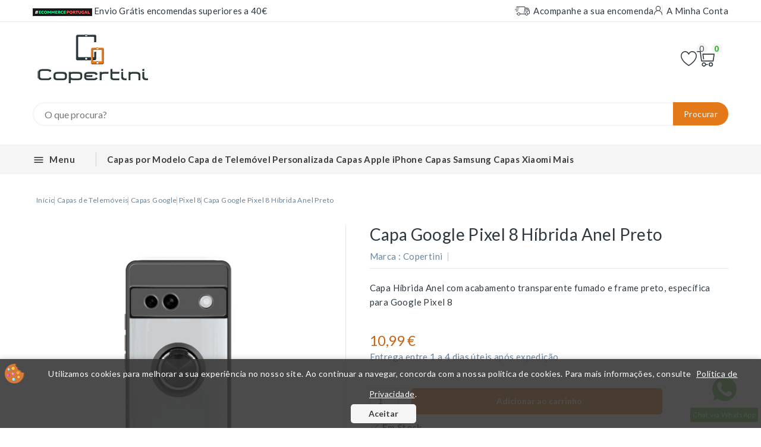

--- FILE ---
content_type: text/html; charset=utf-8
request_url: https://www.copertini.pt/capas-de-telemoveis/capas-google/pixel-8/capa-google-pixel-8-hibrida-anel-preto
body_size: 45223
content:
<!doctype html>
<html lang="pt">
  <head>
    
      
<meta charset="utf-8">


<meta http-equiv="x-ua-compatible" content="ie=edge">



<link rel="canonical" href="https://www.copertini.pt/capas-de-telemoveis/capas-google/pixel-8/capa-google-pixel-8-hibrida-anel-preto">

  <title>Capa Google Pixel 8 Híbrida Anel Preto | Copertini </title>
<script data-keepinline="true">
    var cdcGtmApi = '//www.copertini.pt/module/cdc_googletagmanager/async';
    var ajaxShippingEvent = 1;
    var ajaxPaymentEvent = 1;

/* datalayer */
dataLayer = window.dataLayer || [];
    let cdcDatalayer = {"pageCategory":"product","event":"view_item","ecommerce":{"currency":"EUR","items":[{"item_name":"Capa Google Pixel 8 Hibrida Anel Preto","item_id":"16399","price":"10.99","item_brand":"Copertini","item_category":"Capas de Telemoveis","item_category2":"Capas Google","item_category3":"Pixel 8","quantity":1,"google_business_vertical":"retail"}],"value":"10.99"},"google_tag_params":{"ecomm_pagetype":"product","ecomm_prodid":"16399","ecomm_totalvalue":10.99,"ecomm_totalvalue_tax_exc":10.99,"ecomm_category":"Capas de Telemoveis/Capas Google/Pixel 8"}};
    dataLayer.push(cdcDatalayer);

/* call to GTM Tag */
(function(w,d,s,l,i){w[l]=w[l]||[];w[l].push({'gtm.start':
new Date().getTime(),event:'gtm.js'});var f=d.getElementsByTagName(s)[0],
j=d.createElement(s),dl=l!='dataLayer'?'&l='+l:'';j.async=true;j.src=
'https://www.googletagmanager.com/gtm.js?id='+i+dl;f.parentNode.insertBefore(j,f);
})(window,document,'script','dataLayer','GTM-PJNJGFQ');

/* async call to avoid cache system for dynamic data */
dataLayer.push({
  'event': 'datalayer_ready'
});
</script>
  <meta name="description" content="Capa Híbrida Anel com frame preto, específica para Google Pixel 8. Proteja o seu telemóvel com a nossa gama de capas de tendência e moda atuais.">
  <meta name="keywords" content="">
      <meta name="robots" content="index,index">
        <link rel="canonical" href="https://www.copertini.pt/capas-de-telemoveis/capas-google/pixel-8/capa-google-pixel-8-hibrida-anel-preto">
    
        
  
  
    <script type="application/ld+json">
  {
    "@context": "https://schema.org",
    "@type": "Organization",
    "name" : "Copertini | Capas de Telemóveis, Acessórios e Gadgets",
    "url" : "https://www.copertini.pt/",
        "logo": {
      "@type": "ImageObject",
        "url":"https://www.copertini.pt/img/logo-1722541978.jpg"
    }
      }
</script>

<script type="application/ld+json">
  {
    "@context": "https://schema.org",
    "@type": "WebPage",
    "isPartOf": {
      "@type": "WebSite",
      "url":  "https://www.copertini.pt/",
      "name": "Copertini | Capas de Telemóveis, Acessórios e Gadgets"
    },
    "name": "Capa Google Pixel 8 Híbrida Anel Preto | Copertini ",
    "url":  "https://www.copertini.pt/capas-de-telemoveis/capas-google/pixel-8/capa-google-pixel-8-hibrida-anel-preto"
  }
</script>


  <script type="application/ld+json">
    {
      "@context": "https://schema.org",
      "@type": "BreadcrumbList",
      "itemListElement": [
                      {
              "@type": "ListItem",
              "position": 1,
              "name": "Início",
              "item": "https://www.copertini.pt/"
              },                    {
              "@type": "ListItem",
              "position": 2,
              "name": "Capas de Telemóveis",
              "item": "https://www.copertini.pt/capas-de-telemoveis"
              },                    {
              "@type": "ListItem",
              "position": 3,
              "name": "Capas Google",
              "item": "https://www.copertini.pt/capas-google"
              },                    {
              "@type": "ListItem",
              "position": 4,
              "name": "Pixel 8",
              "item": "https://www.copertini.pt/pixel-8"
              },                    {
              "@type": "ListItem",
              "position": 5,
              "name": "Capa Google Pixel 8 Híbrida Anel Preto",
              "item": "https://www.copertini.pt/capas-de-telemoveis/capas-google/pixel-8/capa-google-pixel-8-hibrida-anel-preto"
              }              ]
          }
  </script>
  
  
  
<script type="application/ld+json">
  {
    "@context": "https://schema.org/",
    "@type": "Product",
    "name": "Capa Google Pixel 8 Híbrida Anel Preto",
    "description": "Capa Híbrida Anel com frame preto, específica para Google Pixel 8. Proteja o seu telemóvel com a nossa gama de capas de tendência e moda atuais.",
    "category": "Pixel 8",
    "image" :"https://www.copertini.pt/50690-home_default/capa-google-pixel-8-hibrida-anel-preto.jpg",    "sku": "16399",
    "mpn": "16399"
        ,
    "brand": {
      "@type": "Thing",
      "name": "Copertini"
    }
                ,
          "offers": {
            "@type": "Offer",
            "priceCurrency": "EUR",
            "name": "Capa Google Pixel 8 Híbrida Anel Preto",
            "price": "10.99",
            "url": "https://www.copertini.pt/capas-de-telemoveis/capas-google/pixel-8/capa-google-pixel-8-hibrida-anel-preto",
            "priceValidUntil": "2026-02-09",
                          "image": ["https://www.copertini.pt/50690-large_default/capa-google-pixel-8-hibrida-anel-preto.jpg","https://www.copertini.pt/50604-large_default/capa-google-pixel-8-hibrida-anel-preto.jpg"],
                        "sku": "16399",
            "mpn": "16399",
                                                "availability": "https://schema.org/InStock",
            "seller": {
              "@type": "Organization",
              "name": "Copertini | Capas de Telemóveis, Acessórios e Gadgets"
            }
          }
                }
</script>

  
  
    
  

  
    <meta property="og:title" content="Capa Google Pixel 8 Híbrida Anel Preto | Copertini " />
    <meta property="og:description" content="Capa Híbrida Anel com frame preto, específica para Google Pixel 8. Proteja o seu telemóvel com a nossa gama de capas de tendência e moda atuais." />
    <meta property="og:url" content="https://www.copertini.pt/capas-de-telemoveis/capas-google/pixel-8/capa-google-pixel-8-hibrida-anel-preto" />
    <meta property="og:site_name" content="Copertini | Capas de Telemóveis, Acessórios e Gadgets" />
        



<meta name="viewport" content="width=device-width, initial-scale=1">



<link rel="icon" type="image/vnd.microsoft.icon" href="https://www.copertini.pt/img/favicon.ico?1722541978">
<link rel="shortcut icon" type="image/x-icon" href="https://www.copertini.pt/img/favicon.ico?1722541978">



    <link rel="stylesheet" href="https://www.copertini.pt/themes/PRS02045/assets/css/theme.css" type="text/css" media="all">
  <link rel="stylesheet" href="https://www.copertini.pt/themes/PRS02045/assets/css/font-awesome.css" type="text/css" media="all">
  <link rel="stylesheet" href="https://www.copertini.pt/modules/blockreassurance/views/dist/front.css" type="text/css" media="all">
  <link rel="stylesheet" href="https://www.copertini.pt/modules/ps_socialfollow/views/css/ps_socialfollow.css" type="text/css" media="all">
  <link rel="stylesheet" href="/modules/ps_checkout/views/css/payments.css?version=4.2.0" type="text/css" media="all">
  <link rel="stylesheet" href="https://www.copertini.pt/themes/PRS02045/modules/ps_searchbar/ps_searchbar.css" type="text/css" media="all">
  <link rel="stylesheet" href="https://www.copertini.pt/modules/cp_themeoptions/views/css/frontdesign.css" type="text/css" media="all">
  <link rel="stylesheet" href="https://www.copertini.pt/modules/stfeature/views/css/front.css" type="text/css" media="all">
  <link rel="stylesheet" href="https://www.copertini.pt/modules/ets_reviews/views/css/productcomments.all.css" type="text/css" media="all">
  <link rel="stylesheet" href="https://www.copertini.pt/modules/ets_reviews/views/css/review-media.css" type="text/css" media="all">
  <link rel="stylesheet" href="https://www.copertini.pt/modules/ets_reviews/views/css/slick-theme.css" type="text/css" media="all">
  <link rel="stylesheet" href="https://www.copertini.pt/modules/ets_reviews/views/css/slick.css" type="text/css" media="all">
  <link rel="stylesheet" href="https://www.copertini.pt/js/jquery/plugins/growl/jquery.growl.css" type="text/css" media="all">
  <link rel="stylesheet" href="https://www.copertini.pt/themes/PRS02045/modules/ets_reviews/views/css/productcomments.css" type="text/css" media="all">
  <link rel="stylesheet" href="https://www.copertini.pt/modules/ets_affiliatemarketing/views/css/front.css" type="text/css" media="all">
  <link rel="stylesheet" href="https://www.copertini.pt/modules/ets_whatsapp/views/css/front.css" type="text/css" media="all">
  <link rel="stylesheet" href="https://www.copertini.pt/modules/ambjolisearch/views/css/jolisearch-common.css" type="text/css" media="all">
  <link rel="stylesheet" href="https://www.copertini.pt/modules/ambjolisearch/views/css/jolisearch-modern.css" type="text/css" media="all">
  <link rel="stylesheet" href="https://www.copertini.pt/modules/ambjolisearch/views/css/jolisearch-modal.css" type="text/css" media="all">
  <link rel="stylesheet" href="https://www.copertini.pt/js/jquery/ui/themes/base/minified/jquery-ui.min.css" type="text/css" media="all">
  <link rel="stylesheet" href="https://www.copertini.pt/js/jquery/ui/themes/base/minified/jquery.ui.theme.min.css" type="text/css" media="all">
  <link rel="stylesheet" href="https://www.copertini.pt/js/jquery/plugins/fancybox/jquery.fancybox.css" type="text/css" media="all">
  <link rel="stylesheet" href="https://www.copertini.pt/modules/cp_sideverticalmenu/views/css/cp_sideverticalmenu.css" type="text/css" media="all">
  <link rel="stylesheet" href="https://www.copertini.pt/modules/cp_imageslider/views/css/flexslider.css" type="text/css" media="all">
  <link rel="stylesheet" href="https://www.copertini.pt/modules/cp_categorylist/views/css/cpcategorylist.css" type="text/css" media="all">
  <link rel="stylesheet" href="https://www.copertini.pt/themes/PRS02045/assets/css/custom.css" type="text/css" media="all">




  

  <script type="text/javascript">
        var CPBORDER_RADIUS = "1";
        var CPBOX_LAYOUT = "0";
        var CPDISPLAY_PRODUCT_VARIANTS = "1";
        var CPSTICKY_HEADER = "1";
        var ETS_RV_CUSTOMER_IS_LOGGED = false;
        var ETS_RV_DEFAULT_LANGUAGE_MSG = "O idioma padr\u00e3o n\u00e3o pode estar vazio!";
        var ETS_RV_DEFAULT_RATE = 5;
        var ETS_RV_DESIGN_COLOR1 = 0;
        var ETS_RV_DISPLAY_RATE_AND_QUESTION = "box";
        var ETS_RV_PRESS_ENTER_ENABLED = 0;
        var ETS_RV_QUESTION_ENABLED = 1;
        var ETS_RV_RECAPTCHA_ENABLED = 0;
        var ETS_RV_RECAPTCHA_FOR = ["review","comment","reply","qa","qa_answer","qa_comment"];
        var ETS_RV_RECAPTCHA_SITE_KEY = "";
        var ETS_RV_RECAPTCHA_TYPE = "recaptcha_v2";
        var ETS_RV_RECAPTCHA_USER_REGISTERED = 1;
        var ETS_RV_RECAPTCHA_VALID = 0;
        var ETS_RV_REQUIRE_TITLE = 1;
        var ETS_RV_REVIEW_ENABLED = 1;
        var PS_ATTACHMENT_MAXIMUM_SIZE = 8388608;
        var PS_ATTACHMENT_MAXIMUM_SIZE_TEXT = "8 MB";
        var addJsDef = false;
        var back_office = 0;
        var buttonwishlist_title_add = "Adicionar aos favoritos";
        var buttonwishlist_title_remove = "Remover dos favoritos";
        var etsSeoFo = {"currentController":"product","conf":{"removeId":true}};
        var ets_rv_datetime_picker = "{\"prevText\":\"\",\"nextText\":\"\",\"dateFormat\":\"yy-mm-dd\",\"currentText\":\"\",\"closeText\":\"\",\"ampm\":false,\"amNames\":[\"AM\",\"A\"],\"pmNames\":[\"PM\",\"P\"],\"timeFormat\":\"hh:mm:ss tt\",\"timeSuffix\":\"\",\"timeOnlyTitle\":\"\",\"timeText\":\"\",\"hourText\":\"\",\"minuteText\":\"\",\"maxDate\":\"2026-01-25 05:27:12\"}";
        var ets_rv_datetime_picker_closeText = "Feito";
        var ets_rv_datetime_picker_currentText = "Agora";
        var ets_rv_datetime_picker_hourText = "Hora";
        var ets_rv_datetime_picker_minuteText = "Minuto";
        var ets_rv_datetime_picker_timeOnlyTitle = "Escolha o hor\u00e1rio";
        var ets_rv_datetime_picker_timeText = "Tempo";
        var ets_rv_please_sign_dislike = "Por favor, entre ou registre-se para n\u00e3o gostar";
        var ets_rv_please_sign_like = "Por favor, entre ou registre-se para gostar";
        var ets_rv_please_sign_question = "Entre ou registe-se para fazer a pergunta";
        var ets_rv_please_sign_review = "Entre ou registe-se para escrever a avalia\u00e7\u00e3o";
        var file_is_to_large_text = "O ficheiro \u00e9 muito grande. Tamanho m\u00e1ximo permitido: %s";
        var file_not_valid_text = "O tipo de ficheiro n\u00e3o \u00e9 permitido";
        var isLogged = false;
        var jolisearch = {"amb_joli_search_action":"https:\/\/www.copertini.pt\/module\/ambjolisearch\/jolisearch","amb_joli_search_link":"https:\/\/www.copertini.pt\/module\/ambjolisearch\/jolisearch","amb_joli_search_controller":"jolisearch","blocksearch_type":"top","show_cat_desc":0,"ga_acc":0,"id_lang":1,"url_rewriting":true,"use_autocomplete":2,"minwordlen":1,"l_products":"Produtos","l_manufacturers":"Marcas","l_suppliers":"Fornecedores","l_categories":"Categorias","l_no_results_found":"Nenhum resultado encontrado","l_more_results":"Ver todos os resultados \u00bb","ENT_QUOTES":3,"jolisearch_position":{"my":"center top","at":"center bottom","collision":"fit none"},"classes":"ps17 centered-list","display_manufacturer":"","display_supplier":"","display_category":"","use_mobile_ux":"1","mobile_media_breakpoint":"768","mobile_opening_selector":"","show_add_to_cart_button":"","add_to_cart_button_style":1,"show_features":"","feature_ids":[],"show_feature_values_only":false,"show_price":"1","theme":"modern"};
        var language_code = "pt";
        var prestashop = {"cart":{"products":[],"totals":{"total":{"type":"total","label":"Total","amount":0,"value":"0,00\u00a0\u20ac"},"total_including_tax":{"type":"total","label":"Total","amount":0,"value":"0,00\u00a0\u20ac"},"total_excluding_tax":{"type":"total","label":"Total","amount":0,"value":"0,00\u00a0\u20ac"}},"subtotals":{"products":{"type":"products","label":"Subtotal","amount":0,"value":"0,00\u00a0\u20ac"},"discounts":null,"shipping":{"type":"shipping","label":"Envio","amount":0,"value":""},"tax":null},"products_count":0,"summary_string":"0 Artigos","vouchers":{"allowed":1,"added":[]},"discounts":[],"minimalPurchase":0,"minimalPurchaseRequired":""},"currency":{"id":1,"name":"Euro","iso_code":"EUR","iso_code_num":"978","sign":"\u20ac"},"customer":{"lastname":null,"firstname":null,"email":null,"birthday":null,"newsletter":null,"newsletter_date_add":null,"optin":null,"website":null,"company":null,"siret":null,"ape":null,"is_logged":false,"gender":{"type":null,"name":null},"addresses":[]},"country":{"id_zone":"9","id_currency":"1","call_prefix":"351","iso_code":"PT","active":"1","contains_states":"0","need_identification_number":"0","need_zip_code":"1","zip_code_format":"NNNN-NNN","display_tax_label":"0","name":"Portugal","id":15},"language":{"name":"Portugu\u00eas (Portuguese)","iso_code":"pt","locale":"pt-PT","language_code":"pt-pt","active":"1","is_rtl":"0","date_format_lite":"Y-m-d","date_format_full":"Y-m-d H:i:s","id":1},"page":{"title":"","canonical":"https:\/\/www.copertini.pt\/capas-de-telemoveis\/capas-google\/pixel-8\/capa-google-pixel-8-hibrida-anel-preto","meta":{"title":"Capa Google Pixel 8 H\u00edbrida Anel Preto | Copertini","description":"Capa H\u00edbrida Anel com frame preto, espec\u00edfica para Google Pixel 8. Proteja o seu telem\u00f3vel com a nossa gama de capas de tend\u00eancia e moda atuais.","keywords":"","robots":"index"},"page_name":"product","body_classes":{"lang-pt":true,"lang-rtl":false,"country-PT":true,"currency-EUR":true,"layout-full-width":true,"page-product":true,"tax-display-disabled":true,"page-customer-account":false,"product-id-16399":true,"product-Capa Google Pixel 8 H\u00edbrida Anel Preto":true,"product-id-category-2774":true,"product-id-manufacturer-14":true,"product-id-supplier-0":true,"product-available-for-order":true},"admin_notifications":[],"password-policy":{"feedbacks":{"0":"Muito fraco","1":"Fraco","2":"M\u00e9dio","3":"Forte","4":"Muito forte","Straight rows of keys are easy to guess":"As linhas rectas de teclas s\u00e3o f\u00e1ceis de adivinhar","Short keyboard patterns are easy to guess":"Os padr\u00f5es curtos do teclado s\u00e3o f\u00e1ceis de adivinhar","Use a longer keyboard pattern with more turns":"Utilizar um padr\u00e3o de teclado mais longo com mais voltas","Repeats like \"aaa\" are easy to guess":"Repeti\u00e7\u00f5es como \"aaa\" s\u00e3o f\u00e1ceis de adivinhar","Repeats like \"abcabcabc\" are only slightly harder to guess than \"abc\"":"Repeti\u00e7\u00f5es como \"abcabcabc\" s\u00e3o apenas ligeiramente mais dif\u00edceis de adivinhar do que \"abc\"","Sequences like abc or 6543 are easy to guess":"Sequ\u00eancias como \"abc\" ou \"6543\" s\u00e3o f\u00e1ceis de adivinhar","Recent years are easy to guess":"Os \u00faltimos anos s\u00e3o f\u00e1ceis de adivinhar","Dates are often easy to guess":"As datas s\u00e3o muitas vezes f\u00e1ceis de adivinhar","This is a top-10 common password":"Esta \u00e9 uma das 10 palavras-passe mais comuns","This is a top-100 common password":"Esta \u00e9 uma das top-100 palavras-passe mais usadas e comuns","This is a very common password":"Esta \u00e9 uma palavra-passe muito comum","This is similar to a commonly used password":"Isto \u00e9 semelhante a uma palavra-passe muito utilizada","A word by itself is easy to guess":"Uma palavra por si s\u00f3 \u00e9 f\u00e1cil de adivinhar","Names and surnames by themselves are easy to guess":"Os nomes e apelidos por si s\u00f3 s\u00e3o f\u00e1ceis de adivinhar","Common names and surnames are easy to guess":"Os nomes comuns e os apelidos s\u00e3o f\u00e1ceis de adivinhar","Use a few words, avoid common phrases":"Utilizar poucas palavras, evitar frases comuns","No need for symbols, digits, or uppercase letters":"N\u00e3o s\u00e3o necess\u00e1rios s\u00edmbolos, d\u00edgitos ou letras mai\u00fasculas","Avoid repeated words and characters":"Evitar palavras e caracteres repetidos","Avoid sequences":"Evitar sequ\u00eancias","Avoid recent years":"Evitar os \u00faltimos anos","Avoid years that are associated with you":"Evitar os anos que lhe est\u00e3o associados","Avoid dates and years that are associated with you":"Evitar datas e anos que estejam associados a si","Capitalization doesn't help very much":"A capitaliza\u00e7\u00e3o n\u00e3o ajuda muito","All-uppercase is almost as easy to guess as all-lowercase":"As mai\u00fasculas s\u00e3o quase t\u00e3o f\u00e1ceis de adivinhar como as min\u00fasculas","Reversed words aren't much harder to guess":"As palavras invertidas n\u00e3o s\u00e3o muito mais dif\u00edceis de adivinhar","Predictable substitutions like '@' instead of 'a' don't help very much":"As substitui\u00e7\u00f5es previs\u00edveis como \"@\" em vez de \"a\" n\u00e3o ajudam muito","Add another word or two. Uncommon words are better.":"Acrescente mais um ou dois caracteres. As palavras-chave pouco comuns s\u00e3o melhores."}}},"shop":{"name":"Copertini | Capas de Telem\u00f3veis, Acess\u00f3rios e Gadgets","logo":"https:\/\/www.copertini.pt\/img\/logo-1722541978.jpg","stores_icon":"https:\/\/www.copertini.pt\/img\/logo_stores.png","favicon":"https:\/\/www.copertini.pt\/img\/favicon.ico"},"core_js_public_path":"\/themes\/","urls":{"base_url":"https:\/\/www.copertini.pt\/","current_url":"https:\/\/www.copertini.pt\/capas-de-telemoveis\/capas-google\/pixel-8\/capa-google-pixel-8-hibrida-anel-preto","shop_domain_url":"https:\/\/www.copertini.pt","img_ps_url":"https:\/\/www.copertini.pt\/img\/","img_cat_url":"https:\/\/www.copertini.pt\/img\/c\/","img_lang_url":"https:\/\/www.copertini.pt\/img\/l\/","img_prod_url":"https:\/\/www.copertini.pt\/img\/p\/","img_manu_url":"https:\/\/www.copertini.pt\/img\/m\/","img_sup_url":"https:\/\/www.copertini.pt\/img\/su\/","img_ship_url":"https:\/\/www.copertini.pt\/img\/s\/","img_store_url":"https:\/\/www.copertini.pt\/img\/st\/","img_col_url":"https:\/\/www.copertini.pt\/img\/co\/","img_url":"https:\/\/www.copertini.pt\/themes\/PRS02045\/assets\/img\/","css_url":"https:\/\/www.copertini.pt\/themes\/PRS02045\/assets\/css\/","js_url":"https:\/\/www.copertini.pt\/themes\/PRS02045\/assets\/js\/","pic_url":"https:\/\/www.copertini.pt\/upload\/","theme_assets":"https:\/\/www.copertini.pt\/themes\/PRS02045\/assets\/","theme_dir":"https:\/\/www.copertini.pt\/themes\/PRS02045\/","pages":{"address":"https:\/\/www.copertini.pt\/endereco","addresses":"https:\/\/www.copertini.pt\/enderecos","authentication":"https:\/\/www.copertini.pt\/inicio-de-sessao","manufacturer":"https:\/\/www.copertini.pt\/marcas","cart":"https:\/\/www.copertini.pt\/carrinho","category":"https:\/\/www.copertini.pt\/index.php?controller=category","cms":"https:\/\/www.copertini.pt\/index.php?controller=cms","contact":"https:\/\/www.copertini.pt\/contacte-nos","discount":"https:\/\/www.copertini.pt\/descontos","guest_tracking":"https:\/\/www.copertini.pt\/seguimento-de-visitante","history":"https:\/\/www.copertini.pt\/historico-de-encomendas","identity":"https:\/\/www.copertini.pt\/identidade","index":"https:\/\/www.copertini.pt\/","my_account":"https:\/\/www.copertini.pt\/a-minha-conta","order_confirmation":"https:\/\/www.copertini.pt\/confirmacao-encomenda","order_detail":"https:\/\/www.copertini.pt\/index.php?controller=order-detail","order_follow":"https:\/\/www.copertini.pt\/acompanhar-encomenda","order":"https:\/\/www.copertini.pt\/encomenda","order_return":"https:\/\/www.copertini.pt\/index.php?controller=order-return","order_slip":"https:\/\/www.copertini.pt\/nota-de-encomenda","pagenotfound":"https:\/\/www.copertini.pt\/pagina-nao-encontrada","password":"https:\/\/www.copertini.pt\/recuperar-palavra-passe","pdf_invoice":"https:\/\/www.copertini.pt\/index.php?controller=pdf-invoice","pdf_order_return":"https:\/\/www.copertini.pt\/index.php?controller=pdf-order-return","pdf_order_slip":"https:\/\/www.copertini.pt\/index.php?controller=pdf-order-slip","prices_drop":"https:\/\/www.copertini.pt\/promocoes","product":"https:\/\/www.copertini.pt\/index.php?controller=product","registration":"https:\/\/www.copertini.pt\/index.php?controller=registration","search":"https:\/\/www.copertini.pt\/pesquisa","sitemap":"https:\/\/www.copertini.pt\/mapa-do-site","stores":"https:\/\/www.copertini.pt\/lojas","supplier":"https:\/\/www.copertini.pt\/fornecedores","new_products":"https:\/\/www.copertini.pt\/novos-produtos","brands":"https:\/\/www.copertini.pt\/marcas","register":"https:\/\/www.copertini.pt\/index.php?controller=registration","order_login":"https:\/\/www.copertini.pt\/encomenda?login=1"},"alternative_langs":[],"actions":{"logout":"https:\/\/www.copertini.pt\/?mylogout="},"no_picture_image":{"bySize":{"cart_default":{"url":"https:\/\/www.copertini.pt\/img\/p\/pt-default-cart_default.jpg","width":80,"height":80},"small_default":{"url":"https:\/\/www.copertini.pt\/img\/p\/pt-default-small_default.jpg","width":80,"height":80},"home_default":{"url":"https:\/\/www.copertini.pt\/img\/p\/pt-default-home_default.jpg","width":210,"height":210},"inner_default":{"url":"https:\/\/www.copertini.pt\/img\/p\/pt-default-inner_default.jpg","width":300,"height":300},"medium_default":{"url":"https:\/\/www.copertini.pt\/img\/p\/pt-default-medium_default.jpg","width":300,"height":300},"large_default":{"url":"https:\/\/www.copertini.pt\/img\/p\/pt-default-large_default.jpg","width":1000,"height":1000}},"small":{"url":"https:\/\/www.copertini.pt\/img\/p\/pt-default-cart_default.jpg","width":80,"height":80},"medium":{"url":"https:\/\/www.copertini.pt\/img\/p\/pt-default-inner_default.jpg","width":300,"height":300},"large":{"url":"https:\/\/www.copertini.pt\/img\/p\/pt-default-large_default.jpg","width":1000,"height":1000},"legend":""}},"configuration":{"display_taxes_label":false,"display_prices_tax_incl":true,"is_catalog":false,"show_prices":true,"opt_in":{"partner":false},"quantity_discount":{"type":"discount","label":"Desconto por unidade"},"voucher_enabled":1,"return_enabled":0},"field_required":[],"breadcrumb":{"links":[{"title":"In\u00edcio","url":"https:\/\/www.copertini.pt\/"},{"title":"Capas de Telem\u00f3veis","url":"https:\/\/www.copertini.pt\/capas-de-telemoveis"},{"title":"Capas Google","url":"https:\/\/www.copertini.pt\/capas-google"},{"title":"Pixel 8","url":"https:\/\/www.copertini.pt\/pixel-8"},{"title":"Capa Google Pixel 8 H\u00edbrida Anel Preto","url":"https:\/\/www.copertini.pt\/capas-de-telemoveis\/capas-google\/pixel-8\/capa-google-pixel-8-hibrida-anel-preto"}],"count":5},"link":{"protocol_link":"https:\/\/","protocol_content":"https:\/\/"},"time":1769318832,"static_token":"e5b75d9a06dd09d160de7cdd3d90d18e","token":"862bd0123459efc973856c78990bc8cf","debug":false};
        var productCommentPostErrorMessage = "Desculpe, a sua avalia\u00e7\u00e3o n\u00e3o pode ser enviada.";
        var productCommentUpdatePostErrorMessage = "Desculpe, a sua avalia\u00e7\u00e3o n\u00e3o pode ser enviada.";
        var ps_checkout3dsEnabled = true;
        var ps_checkoutApplePayUrl = "https:\/\/www.copertini.pt\/module\/ps_checkout\/applepay";
        var ps_checkoutAutoRenderDisabled = false;
        var ps_checkoutCancelUrl = "https:\/\/www.copertini.pt\/module\/ps_checkout\/cancel";
        var ps_checkoutCardBrands = ["MASTERCARD","VISA","AMEX"];
        var ps_checkoutCardFundingSourceImg = "\/modules\/ps_checkout\/views\/img\/payment-cards.png";
        var ps_checkoutCardLogos = {"AMEX":"\/modules\/ps_checkout\/views\/img\/amex.svg","CB_NATIONALE":"\/modules\/ps_checkout\/views\/img\/cb.svg","DINERS":"\/modules\/ps_checkout\/views\/img\/diners.svg","DISCOVER":"\/modules\/ps_checkout\/views\/img\/discover.svg","JCB":"\/modules\/ps_checkout\/views\/img\/jcb.svg","MAESTRO":"\/modules\/ps_checkout\/views\/img\/maestro.svg","MASTERCARD":"\/modules\/ps_checkout\/views\/img\/mastercard.svg","UNIONPAY":"\/modules\/ps_checkout\/views\/img\/unionpay.svg","VISA":"\/modules\/ps_checkout\/views\/img\/visa.svg"};
        var ps_checkoutCartProductCount = 0;
        var ps_checkoutCheckUrl = "https:\/\/www.copertini.pt\/module\/ps_checkout\/check";
        var ps_checkoutCheckoutTranslations = {"checkout.go.back.link.title":"Voltar para a finaliza\u00e7\u00e3o do pedido","checkout.go.back.label":"Checkout","checkout.card.payment":"Pagamento com cart\u00e3o","checkout.page.heading":"Resumo do pedido","checkout.cart.empty":"O seu carrinho de compras est\u00e1 vazio.","checkout.page.subheading.card":"Cart\u00e3o","checkout.page.subheading.paypal":"PayPal","checkout.payment.by.card":"Voc\u00ea escolheu pagar com cart\u00e3o.","checkout.payment.by.paypal":"Escolheu pagar pelo PayPal.","checkout.order.summary":"Veja um breve resumo do seu pedido:","checkout.order.amount.total":"O valor total do seu pedido \u00e9 de","checkout.order.included.tax":"(imposto incl.)","checkout.order.confirm.label":"Por favor, finalize a sua encomenda clicando em &quot;Confirmo a minha encomenda&quot;.","paypal.hosted-fields.label.card-name":"Nome no Cart\u00e3o","paypal.hosted-fields.placeholder.card-name":"Nome no Cart\u00e3o","paypal.hosted-fields.label.card-number":"N\u00famero do cart\u00e3o","paypal.hosted-fields.placeholder.card-number":"N\u00famero do cart\u00e3o","paypal.hosted-fields.label.expiration-date":"Data de vencimento","paypal.hosted-fields.placeholder.expiration-date":"MM\/YY","paypal.hosted-fields.label.cvv":"C\u00f3digo de seguran\u00e7a","paypal.hosted-fields.placeholder.cvv":"XXX","payment-method-logos.title":"Pagamento 100% seguro","express-button.cart.separator":"ou","express-button.checkout.express-checkout":"Pagamento r\u00e1pido","error.paypal-sdk":"No PayPal Javascript SDK Instance","error.google-pay-sdk":"Nenhuma inst\u00e2ncia do SDK Javascript do Google Pay","error.google-pay.transaction-info":"Ocorreu um erro ao pesquisar informa\u00e7\u00f5es de transa\u00e7\u00e3o do Google Pay","error.apple-pay-sdk":"Nenhuma inst\u00e2ncia do SDK Javascript do Apple Pay","error.apple-pay.payment-request":"Ocorreu um erro ao pesquisar o pedido de pagamento do Apple Pay","checkout.payment.others.link.label":"Outras formas de pagamento","checkout.payment.others.confirm.button.label":"Confirmo o meu pedido","checkout.form.error.label":"Ocorreu um erro durante o pagamento. Tente novamente ou entre em contato com o suporte.","loader-component.label.header":"Obrigado pela sua compra!","loader-component.label.body":"Por favor aguarde, estamos a processar o seu pagamento","error.paypal-sdk.contingency.cancel":"Autentica\u00e7\u00e3o do titular do cart\u00e3o cancelada. Por favor escolha outro meio de pagamento ou tente novamente.","error.paypal-sdk.contingency.error":"Ocorreu um erro na autentica\u00e7\u00e3o do titular do cart\u00e3o. Por favor escolha outro meio de pagamento ou tente novamente.","error.paypal-sdk.contingency.failure":"Autentica\u00e7\u00e3o do titular do cart\u00e3o falhou. Por favor escolha outro meio de pagamento ou tente novamente.","error.paypal-sdk.contingency.unknown":"Falha na verifica\u00e7\u00e3o da autentica\u00e7\u00e3o do titular do cart\u00e3o. Por favor escolha outro meio de pagamento ou tente novamente.","ok":"Ok","cancel":"Cancelar","checkout.payment.token.delete.modal.header":"Apagar este m\u00e9todode pagamento?","checkout.payment.token.delete.modal.content":"Este m\u00e9todo de pagamento ser\u00e1 eliminado da sua conta:","checkout.payment.token.delete.modal.confirm-button":"Eliminar m\u00e9todo de pagamento","checkout.payment.loader.processing-request":"Por favor aguarde, estamos a processar o seu pedido"};
        var ps_checkoutCheckoutUrl = "https:\/\/www.copertini.pt\/encomenda";
        var ps_checkoutConfirmUrl = "https:\/\/www.copertini.pt\/confirmacao-encomenda";
        var ps_checkoutCreateUrl = "https:\/\/www.copertini.pt\/module\/ps_checkout\/create";
        var ps_checkoutCspNonce = "";
        var ps_checkoutCustomMarks = [];
        var ps_checkoutExpressCheckoutCartEnabled = true;
        var ps_checkoutExpressCheckoutOrderEnabled = false;
        var ps_checkoutExpressCheckoutProductEnabled = false;
        var ps_checkoutExpressCheckoutSelected = false;
        var ps_checkoutExpressCheckoutUrl = "https:\/\/www.copertini.pt\/module\/ps_checkout\/ExpressCheckout";
        var ps_checkoutFundingSource = "paypal";
        var ps_checkoutFundingSourcesSorted = ["paypal","card"];
        var ps_checkoutGooglePayUrl = "https:\/\/www.copertini.pt\/module\/ps_checkout\/googlepay";
        var ps_checkoutHostedFieldsContingencies = "SCA_WHEN_REQUIRED";
        var ps_checkoutHostedFieldsEnabled = true;
        var ps_checkoutHostedFieldsSelected = false;
        var ps_checkoutIconsPath = "\/modules\/ps_checkout\/views\/img\/icons\/";
        var ps_checkoutLoaderImage = "\/modules\/ps_checkout\/views\/img\/loader.svg";
        var ps_checkoutPartnerAttributionId = "PrestaShop_Cart_PSXO_PSDownload";
        var ps_checkoutPayLaterCartPageButtonEnabled = false;
        var ps_checkoutPayLaterCategoryPageBannerEnabled = false;
        var ps_checkoutPayLaterHomePageBannerEnabled = false;
        var ps_checkoutPayLaterOrderPageBannerEnabled = false;
        var ps_checkoutPayLaterOrderPageButtonEnabled = false;
        var ps_checkoutPayLaterOrderPageMessageEnabled = false;
        var ps_checkoutPayLaterProductPageBannerEnabled = false;
        var ps_checkoutPayLaterProductPageButtonEnabled = false;
        var ps_checkoutPayLaterProductPageMessageEnabled = false;
        var ps_checkoutPayPalButtonConfiguration = {"color":"gold","shape":"rect","label":"paypal"};
        var ps_checkoutPayPalEnvironment = "LIVE";
        var ps_checkoutPayPalOrderId = "";
        var ps_checkoutPayPalSdkConfig = {"clientId":"AXjYFXWyb4xJCErTUDiFkzL0Ulnn-bMm4fal4G-1nQXQ1ZQxp06fOuE7naKUXGkq2TZpYSiI9xXbs4eo","merchantId":"HWZNNSBGWDUSU","currency":"EUR","intent":"capture","commit":"false","vault":"false","integrationDate":"2024-04-01","dataPartnerAttributionId":"PrestaShop_Cart_PSXO_PSDownload","dataCspNonce":"","dataEnable3ds":"true","disableFunding":"apple_pay,bancontact,blik,eps,giropay,google_pay,ideal,mybank,p24,paylater","components":"marks,funding-eligibility"};
        var ps_checkoutPayWithTranslations = {"paypal":"PayPal","card":"Cart\u00e3o D\u00e9bito\/Cr\u00e9dito (Via PayPal)"};
        var ps_checkoutPaymentMethodLogosTitleImg = "\/modules\/ps_checkout\/views\/img\/lock_checkout.svg";
        var ps_checkoutPaymentUrl = "https:\/\/www.copertini.pt\/module\/ps_checkout\/payment";
        var ps_checkoutRenderPaymentMethodLogos = true;
        var ps_checkoutValidateUrl = "https:\/\/www.copertini.pt\/module\/ps_checkout\/validate";
        var ps_checkoutVaultUrl = "https:\/\/www.copertini.pt\/module\/ps_checkout\/vault";
        var ps_checkoutVersion = "4.2.0";
        var psemailsubscription_subscription = "https:\/\/www.copertini.pt\/module\/ps_emailsubscription\/subscription";
        var psr_icon_color = "#0080ff";
        var wishlist_add = "O produto foi adicionado com sucesso aos seus Favoritos";
        var wishlist_cancel_txt = "Cancelar";
        var wishlist_confirm_del_txt = "Apagar o artigo selecionado?";
        var wishlist_del_default_txt = "N\u00e3o \u00e9 poss\u00edvel apagar a lista de favoritos padr\u00e3o";
        var wishlist_email_txt = "Email";
        var wishlist_loggin_required = "\u00c9 necess\u00e1rio iniciar sess\u00e3o para gerir os seus favoritos";
        var wishlist_ok_txt = "Ok";
        var wishlist_quantity_required = "\u00c9 necess\u00e1rio uma quantidade";
        var wishlist_remove = "O produto foi removido com sucesso dos favoritos";
        var wishlist_reset_txt = "Reiniciar";
        var wishlist_send_txt = "Enviar";
        var wishlist_send_wishlist_txt = "Enviar lista de favoritos";
        var wishlist_url = "https:\/\/www.copertini.pt\/module\/stfeature\/mywishlist";
        var wishlist_viewwishlist = "Ver Favoritos";
      </script>



  <script async src="https://www.googletagmanager.com/gtag/js?id=G-VGJTJDMKPC"></script>
<script>
  window.dataLayer = window.dataLayer || [];
  function gtag(){dataLayer.push(arguments);}
  gtag('js', new Date());
  gtag(
    'config',
    'G-VGJTJDMKPC',
    {
      'debug_mode':false
                      }
  );
</script>

<link href="//fonts.googleapis.com/css?family=Lato:300,400,500,600,700,800,900&display=swap" rel="stylesheet" id="body_font">

   
    
    <style type="text/css">.color1{color: #ee9a00!important;fill: #ee9a00!important} .background1{background: #ee9a00!important;border-color: #ee9a00!important} .hover1:hover{color:#ee9a00!important;fill:#ee9a00!important} .bg_hover1:hover{background:#ee9a00!important;border-color: #ee9a00!important} .bd_hover1:hover{border-color:#ee9a00!important} .border1{border-color: #ee9a00!important} .bg1.active{background:#ee9a00!important;border-color: #ee9a00!important}
.background2{background: #acacac!important;border-color: #acacac!important}
.bg_hover3:hover,.bg_hover3.active,.bg_hover3.current{background:#ee9a00!important;border-color: #ee9a00!important} .bd_hover3:hover,.bd_hover3.active,.bd_hover3.current{border-color:#ee9a00!important} .bg3.active{background:#ee9a00!important;border-color: #ee9a00!important}
.color4{color: #48AF1A!important;fill: #48AF1A!important}
.color5{color: #2fb5d2!important;fill: #2fb5d2!important}
</style>

<script type="text/javascript">
        var link_cart = "https://www.copertini.pt/carrinho";
            var link_reward = "https://www.copertini.pt/affiliate-dashboard?ajax=1";
            var link_shopping_cart = "https://www.copertini.pt/module/ps_shoppingcart/ajax";
            var eam_sending_email = "A Enviar...";
    var eam_email_invalid = "Email inválido";
    var eam_email_sent_limited = "Atingiu o número máximo de convites";
    var eam_token = "e5b75d9a06dd09d160de7cdd3d90d18e";
    var name_is_blank = 'O nome é obrigatório';
    var email_is_blank = 'O email é obrigatório';
    var email_is_invalid = 'Email inválido';
</script>




    
          <meta property="og:type" content="product">
      <meta property="og:url" content="https://www.copertini.pt/capas-de-telemoveis/capas-google/pixel-8/capa-google-pixel-8-hibrida-anel-preto">
      <meta property="og:title" content="Capa Google Pixel 8 Híbrida Anel Preto | Copertini ">
      <meta property="og:site_name" content="Copertini | Capas de Telemóveis, Acessórios e Gadgets">
      <meta property="og:description" content="Capa Híbrida Anel com frame preto, específica para Google Pixel 8. Proteja o seu telemóvel com a nossa gama de capas de tendência e moda atuais.">
      <meta property="og:image" content="https://www.copertini.pt/50690-large_default/capa-google-pixel-8-hibrida-anel-preto.jpg">
              <meta property="product:pretax_price:amount" content="10.99">
      <meta property="product:pretax_price:currency" content="EUR">
      <meta property="product:price:amount" content="10.99">
      <meta property="product:price:currency" content="EUR">
                  <meta name="twitter:title" content="Capa Google Pixel 8 Híbrida Anel Preto | Copertini ">
      <meta name="twitter:description" content="Capa Híbrida Anel com frame preto, específica para Google Pixel 8. Proteja o seu telemóvel com a nossa gama de capas de tendência e moda atuais.">
      <meta name="twitter:image" content="https://www.copertini.pt/50690-large_default/capa-google-pixel-8-hibrida-anel-preto.jpg">
      <meta name="twitter:card" content="summary_large_image">
                                          <script type='application/ld+json' class='ets-seo-schema-graph--main'>
            {"@context":"https://schema.org","@graph":[{"@type":"WebSite","@id":"https://www.copertini.pt/#website","url":"https://www.copertini.pt/","name":"Copertini | Capas de Telem\u00f3veis, Acess\u00f3rios e Gadgets","potentialAction":{"@type":"SearchAction","target":"https://www.copertini.pt/search?s={search_term_string}","query-input":"required name=search_term_string"}},{"@type":"Organization","@id":"https://www.copertini.pt/#organization","name":"Copertini - Capas de Telem\u00f3veis, Acess\u00f3rios e Gadgets","url":"https://www.copertini.pt/","sameAs":[],"logo":{"@type":"ImageObject","@id":"https://www.copertini.pt/#logo","url":"https://www.copertini.pt/img/social/172261439980993.png","caption":"Copertini - Capas de Telem\u00f3veis, Acess\u00f3rios e Gadgets"},"image":{"@id":"https://www.copertini.pt/#logo"}},{"@type":"BreadcrumbList","@id":"https://www.copertini.pt/#breadcrumb","itemListElement":[{"@type":"ListItem","position":1,"item":{"@type":"WebPage","name":"In\u00edcio","@id":"https://www.copertini.pt/","url":"https://www.copertini.pt/"}},{"@type":"ListItem","position":2,"item":{"@type":"WebPage","name":"Pixel 8","@id":"https://www.copertini.pt/pixel-8","url":"https://www.copertini.pt/pixel-8"}},{"@type":"ListItem","position":3,"item":{"@type":"WebPage","name":"Capa Google Pixel 8 H\u00edbrida Anel Preto","@id":"https://www.copertini.pt/capas-de-telemoveis/capas-google/pixel-8/capa-google-pixel-8-hibrida-anel-preto","url":"https://www.copertini.pt/capas-de-telemoveis/capas-google/pixel-8/capa-google-pixel-8-hibrida-anel-preto"}}]}]}
        </script>
    
  </head>
  <body id="product" class="lang-pt country-pt currency-eur layout-full-width page-product tax-display-disabled product-id-16399 product-capa-google-pixel-8-hibrida-anel-preto product-id-category-2774 product-id-manufacturer-14 product-id-supplier-0 product-available-for-order">
    
    <!-- Google Tag Manager (noscript) -->
<noscript><iframe src="https://www.googletagmanager.com/ns.html?id=GTM-PJNJGFQ"
height="0" width="0" style="display:none;visibility:hidden"></iframe></noscript>
<!-- End Google Tag Manager (noscript) -->

    
    <main id="page">
      
              
      
      <header id="header">
          
            
  <div class="header-banner">
    
  </div>


	<nav class="header-nav">
		<div class="container">
			<div class="left-nav">
				<div id="cpheadercms1">
  <div class="contact-link"><img src="https://www.copertini.pt/img/cms/ECOMMERCEPTRGB-100.jpg" alt="#ecommerceportugal" width="100" height="13" /> Envio Grátis encomendas superiores a 40€</div>
</div>

			</div>
			<div class="right-nav">
				<div id="_desktop_user_info">

   <a class="locator top-link" href="https://www.copertini.pt/lojas">
      <i class="locator-icon"></i>
      <span>Localizar Loja</span>
   </a>

   <a class="track-order top-link" href="https://www.copertini.pt/historico-de-encomendas">
      <i class="track-icon"></i>
      <span>Acompanhe a sua encomenda</span>
   </a>
   
   
      <a
      class="sign-in account top-link"
      href="https://www.copertini.pt/a-minha-conta"
      title="Inicie sessão na sua conta"
      rel="nofollow"
      >
      <i class="account-icon"></i>
      <span>A Minha Conta</span>
      </a>

      </div>
   
   <div class="user-info-side" id="verticalmenu_desktop_user_info">
          <a
        href="https://www.copertini.pt/a-minha-conta"
        title="Inicie sessão na sua conta"
        rel="nofollow"
         >
        <span>Iniciar Sessão</span>
      </a>
          
  </div>


			</div>
		</div>		
	</nav>


	<div class="header-top">
		<div class="header-div">
			<div class="container">

				<div class="header-left">
					<div class="header_logo" id="_desktop_logo">
																					<a href="https://www.copertini.pt/">
									<img
									class="logo"
									src="https://www.copertini.pt/img/logo-1722541978.jpg"
									alt="Copertini | Capas de Telemóveis, Acessórios e Gadgets"
									loading="lazy">
								</a>
																		</div>
				</div>	

				<div class="header-center">
					
				</div>	

				<div class="header-right">
					 



<div class="head-wishlist">
    <a
      class="ap-btn-wishlist"
      href="https://www.copertini.pt/module/stfeature/mywishlist"
      title="Favoritos"
      rel="nofollow"
    >
    	<i class="material-icons">&#xE87E;</i>
	    <span>Favoritos</span>      
    </a>
    <span class="ap-total-wishlist" data-total-wishlist="0">0</span>
</div> 



<div class="overlay"></div>
<div id="_desktop_cart">
   <div class="blockcart" data-refresh-url="//www.copertini.pt/module/ps_shoppingcart/ajax">
      <div class="header blockcart-header">
         <span class="icon_menu">
         <span class="carthome" rel="nofollow"></span>
         <span class="cart-products-counthome">0</span>
         <span rel="nofollow" class="cart_custom"> 
                     </span>			
         </span>	 				
         <div class="cart_block block exclusive">
            <div class="top-block-cart">
               <div class="toggle-title">Carrinho de Compras (0)</div>
               <div class="close-icon">Fechar</div>
            </div>
            <div class="block_content">
                                 <div class="no-more-item">
                     <div class="no-img" ><img src="https://www.copertini.pt/themes/PRS02045/assets/img/megnor/empty-cart.svg" width="80" height="111"></div>
                     <div class="empty-text">Não existem produtos no seu carrinho </div>
                     <a rel="nofollow" href="https://www.copertini.pt/" class="continue"><button type="button" class="btn btn-secondary btn-primary">Continuar a comprar</button></a>
                  </div>
                           </div>
                     </div>
      </div>
   </div>
</div>

				</div>	
				
				<!-- Block search module TOP -->

<div id="search_widget" class="col-lg-4 col-md-5 col-sm-12 search-widget" data-search-controller-url="//www.copertini.pt/pesquisa">
	<span class="search_button"></span>
	<div class="searchtoggle">
		<form method="get" action="//www.copertini.pt/pesquisa">
			<input type="hidden" name="controller" value="search">
			<input type="text" name="s" value="" placeholder="O que procura?" aria-label="Procurar">
			<button type="submit" class="btn btn-primary">
				<div class="submit-text">Procurar</div>
			</button>
		</form>
	</div>
</div>

<!-- /Block search module TOP -->
		
					
			</div>
		</div>
	</div>
	<div class="header-top-main bg_main">
		<div class="container">
			<div class="container text-xs-center mobile">
			<div class="menu-container">
				<div class="menu-icon">
					<div class="cat-title"> <i class="material-icons menu-open">&#xE5D2;</i> Menu</div>
				</div>
			</div>
</div>
<div id="cp_sidevertical_menu_top" class="tmvm-contener sidevertical-menu clearfix col-lg-12  hb-animate-element top-to-bottom">
    <div class="title_main_menu">
      <div class="title_menu">Todas as Categorias</div>
        <div class="menu-icon active">
          <div class="cat-title title2">
            <i class="material-icons menu-close">&#xE5CD;</i>
          </div>
        </div>
      </div>
        
	
  <div class="menu sidevertical-menu js-top-menu position-static" id="sidevertical_menu">	  
    <div class="js-top-menu mobile">
      
          <ul class="top-menu" id="top-menu" data-depth="0">
                    <li class="category" id="cpcategory-164">
                          <a
                class="dropdown-item"
                href="https://www.copertini.pt/capas-de-telemoveis" data-depth="0"
                              >
                                                                      <span class="pull-xs-right">
                    <span data-target="#top_sub_menu_70535" data-toggle="collapse" class="navbar-toggler collapse-icons">
                      <i class="material-icons add">&#xe145;</i>
                      <i class="material-icons remove">&#xE15B;</i>
                    </span>
                  </span>
                                Capas de Telemóveis
              </a>
                            <div  class="popover sub-menu js-sub-menu collapse" id="top_sub_menu_70535">
                
          <ul class="top-menu"  data-depth="1">
                    <li class="category" id="cpcategory-177">
                          <a
                class="dropdown-item dropdown-submenu"
                href="https://www.copertini.pt/capas-alcatel" data-depth="1"
                              >
                                                                      <span class="pull-xs-right">
                    <span data-target="#top_sub_menu_91534" data-toggle="collapse" class="navbar-toggler collapse-icons">
                      <i class="material-icons add">&#xe145;</i>
                      <i class="material-icons remove">&#xE15B;</i>
                    </span>
                  </span>
                                Capas Alcatel
              </a>
                            <div  class="collapse" id="top_sub_menu_91534">
                
          <ul class="top-menu"  data-depth="2">
                    <li class="category" id="cpcategory-1856">
                          <a
                class="dropdown-item"
                href="https://www.copertini.pt/capas-telemovel-alcatel-1" data-depth="2"
                              >
                                1
              </a>
                          </li>
                    <li class="category" id="cpcategory-2034">
                          <a
                class="dropdown-item"
                href="https://www.copertini.pt/capas-telemovel-alcatel-1-2019" data-depth="2"
                              >
                                1 2019
              </a>
                          </li>
                    <li class="category" id="cpcategory-2467">
                          <a
                class="dropdown-item"
                href="https://www.copertini.pt/capas-telemovel-alcatel-1-2021" data-depth="2"
                              >
                                1 2021
              </a>
                          </li>
                    <li class="category" id="cpcategory-2095">
                          <a
                class="dropdown-item"
                href="https://www.copertini.pt/capas-telemovel-alcatel-1b-2020" data-depth="2"
                              >
                                1B 2020
              </a>
                          </li>
                    <li class="category" id="cpcategory-2455">
                          <a
                class="dropdown-item"
                href="https://www.copertini.pt/capas-telemovel-alcatel-1b-2021" data-depth="2"
                              >
                                1B 2021
              </a>
                          </li>
                    <li class="category" id="cpcategory-2537">
                          <a
                class="dropdown-item"
                href="https://www.copertini.pt/capas-de-telemoveis-alcatel-1b-2022" data-depth="2"
                              >
                                1B 2022
              </a>
                          </li>
                    <li class="category" id="cpcategory-1936">
                          <a
                class="dropdown-item"
                href="https://www.copertini.pt/capas-telemovel-alcatel-1c-2019" data-depth="2"
                              >
                                1C 2019
              </a>
                          </li>
                    <li class="category" id="cpcategory-2866">
                          <a
                class="dropdown-item"
                href="https://www.copertini.pt/1l-2021" data-depth="2"
                              >
                                1L 2021
              </a>
                          </li>
                    <li class="category" id="cpcategory-1938">
                          <a
                class="dropdown-item"
                href="https://www.copertini.pt/capas-telemovel-alcatel-1s-2019" data-depth="2"
                              >
                                1S 2019
              </a>
                          </li>
                    <li class="category" id="cpcategory-2125">
                          <a
                class="dropdown-item"
                href="https://www.copertini.pt/capas-telemovel-alcatel-1s-2020" data-depth="2"
                              >
                                1S 2020
              </a>
                          </li>
                    <li class="category" id="cpcategory-2032">
                          <a
                class="dropdown-item"
                href="https://www.copertini.pt/capas-telemovel-alcatel-1v-2019" data-depth="2"
                              >
                                1V 2019
              </a>
                          </li>
                    <li class="category" id="cpcategory-2135">
                          <a
                class="dropdown-item"
                href="https://www.copertini.pt/capas-telemovel-alcatel-1se-2020" data-depth="2"
                              >
                                1SE 2020
              </a>
                          </li>
                    <li class="category" id="cpcategory-2352">
                          <a
                class="dropdown-item"
                href="https://www.copertini.pt/capas-telemovel-alcatel-1s-2021" data-depth="2"
                              >
                                1S 2021
              </a>
                          </li>
                    <li class="category" id="cpcategory-1935">
                          <a
                class="dropdown-item"
                href="https://www.copertini.pt/capas-telemovel-alcatel-1x-2019" data-depth="2"
                              >
                                1X 2019
              </a>
                          </li>
                    <li class="category" id="cpcategory-1937">
                          <a
                class="dropdown-item"
                href="https://www.copertini.pt/capas-telemovel-alcatel-3-2019" data-depth="2"
                              >
                                3 2019
              </a>
                          </li>
                    <li class="category" id="cpcategory-2132">
                          <a
                class="dropdown-item"
                href="https://www.copertini.pt/capas-telemovel-alcatel-3l-2020" data-depth="2"
                              >
                                3L 2020
              </a>
                          </li>
                    <li class="category" id="cpcategory-2865">
                          <a
                class="dropdown-item"
                href="https://www.copertini.pt/3l-2021" data-depth="2"
                              >
                                3L 2021
              </a>
                          </li>
                    <li class="category" id="cpcategory-2030">
                          <a
                class="dropdown-item"
                href="https://www.copertini.pt/capas-telemovel-alcatel-3x-2019" data-depth="2"
                              >
                                3X 2019
              </a>
                          </li>
                    <li class="category" id="cpcategory-2222">
                          <a
                class="dropdown-item"
                href="https://www.copertini.pt/capas-telemovel-alcatel-3x-2020" data-depth="2"
                              >
                                3X 2020
              </a>
                          </li>
              </ul>
    
              </div>
                          </li>
                    <li class="category" id="cpcategory-18">
                          <a
                class="dropdown-item dropdown-submenu"
                href="https://www.copertini.pt/capas-apple-iphone" data-depth="1"
                              >
                                                                      <span class="pull-xs-right">
                    <span data-target="#top_sub_menu_13374" data-toggle="collapse" class="navbar-toggler collapse-icons">
                      <i class="material-icons add">&#xe145;</i>
                      <i class="material-icons remove">&#xE15B;</i>
                    </span>
                  </span>
                                Capas Apple iPhone
              </a>
                            <div  class="collapse" id="top_sub_menu_13374">
                
          <ul class="top-menu"  data-depth="2">
                    <li class="category" id="cpcategory-2982">
                          <a
                class="dropdown-item"
                href="https://www.copertini.pt/iphone-17-pro-max" data-depth="2"
                              >
                                iPhone 17 Pro Max
              </a>
                          </li>
                    <li class="category" id="cpcategory-2981">
                          <a
                class="dropdown-item"
                href="https://www.copertini.pt/iphone-17-pro" data-depth="2"
                              >
                                iPhone 17 Pro
              </a>
                          </li>
                    <li class="category" id="cpcategory-2980">
                          <a
                class="dropdown-item"
                href="https://www.copertini.pt/iphone-17" data-depth="2"
                              >
                                iPhone 17
              </a>
                          </li>
                    <li class="category" id="cpcategory-2979">
                          <a
                class="dropdown-item"
                href="https://www.copertini.pt/iphone-17-air" data-depth="2"
                              >
                                iPhone 17 Air
              </a>
                          </li>
                    <li class="category" id="cpcategory-2978">
                          <a
                class="dropdown-item"
                href="https://www.copertini.pt/iphone-16e" data-depth="2"
                              >
                                iPhone 16e
              </a>
                          </li>
                    <li class="category" id="cpcategory-2863">
                          <a
                class="dropdown-item"
                href="https://www.copertini.pt/iphone-16-pro-max" data-depth="2"
                              >
                                iPhone 16 Pro Max
              </a>
                          </li>
                    <li class="category" id="cpcategory-2862">
                          <a
                class="dropdown-item"
                href="https://www.copertini.pt/iphone-16-pro" data-depth="2"
                              >
                                iPhone 16 Pro
              </a>
                          </li>
                    <li class="category" id="cpcategory-2861">
                          <a
                class="dropdown-item"
                href="https://www.copertini.pt/iphone-16-plus" data-depth="2"
                              >
                                iPhone 16 Plus
              </a>
                          </li>
                    <li class="category" id="cpcategory-2860">
                          <a
                class="dropdown-item"
                href="https://www.copertini.pt/iphone-16" data-depth="2"
                              >
                                iPhone 16
              </a>
                          </li>
                    <li class="category" id="cpcategory-2768">
                          <a
                class="dropdown-item"
                href="https://www.copertini.pt/iphone-15-pro-max" data-depth="2"
                              >
                                iPhone 15 Pro Max
              </a>
                          </li>
                    <li class="category" id="cpcategory-2767">
                          <a
                class="dropdown-item"
                href="https://www.copertini.pt/iphone-15-pro" data-depth="2"
                              >
                                iPhone 15 Pro
              </a>
                          </li>
                    <li class="category" id="cpcategory-2766">
                          <a
                class="dropdown-item"
                href="https://www.copertini.pt/iphone-15-plus" data-depth="2"
                              >
                                iPhone 15 Plus
              </a>
                          </li>
                    <li class="category" id="cpcategory-2765">
                          <a
                class="dropdown-item"
                href="https://www.copertini.pt/iphone-15" data-depth="2"
                              >
                                iPhone 15
              </a>
                          </li>
                    <li class="category" id="cpcategory-2601">
                          <a
                class="dropdown-item"
                href="https://www.copertini.pt/capas-telemoveis-iphone-14-pro-max" data-depth="2"
                              >
                                iPhone 14 Pro Max
              </a>
                          </li>
                    <li class="category" id="cpcategory-2600">
                          <a
                class="dropdown-item"
                href="https://www.copertini.pt/capas-telemoveis-iphone-14-pro" data-depth="2"
                              >
                                iPhone 14 Pro
              </a>
                          </li>
                    <li class="category" id="cpcategory-2599">
                          <a
                class="dropdown-item"
                href="https://www.copertini.pt/capas-telemoveis-iphone-14-plus" data-depth="2"
                              >
                                iPhone 14 Plus
              </a>
                          </li>
                    <li class="category" id="cpcategory-2598">
                          <a
                class="dropdown-item"
                href="https://www.copertini.pt/capas-telemoveis-iphone-14" data-depth="2"
                              >
                                iPhone 14
              </a>
                          </li>
                    <li class="category" id="cpcategory-2409">
                          <a
                class="dropdown-item"
                href="https://www.copertini.pt/capas-telemovel-iphone-13-pro-max" data-depth="2"
                              >
                                iPhone 13 Pro Max
              </a>
                          </li>
                    <li class="category" id="cpcategory-2407">
                          <a
                class="dropdown-item"
                href="https://www.copertini.pt/capas-telemovel-iphone-13-pro" data-depth="2"
                              >
                                iPhone 13 Pro
              </a>
                          </li>
                    <li class="category" id="cpcategory-2408">
                          <a
                class="dropdown-item"
                href="https://www.copertini.pt/capas-telemovel-iphone-13-mini" data-depth="2"
                              >
                                iPhone 13 Mini
              </a>
                          </li>
                    <li class="category" id="cpcategory-2406">
                          <a
                class="dropdown-item"
                href="https://www.copertini.pt/capas-telemovel-iphone-13" data-depth="2"
                              >
                                iPhone 13
              </a>
                          </li>
                    <li class="category" id="cpcategory-2207">
                          <a
                class="dropdown-item"
                href="https://www.copertini.pt/capas-telemovel-iphone-12-pro-max" data-depth="2"
                              >
                                iPhone 12 Pro Max
              </a>
                          </li>
                    <li class="category" id="cpcategory-2209">
                          <a
                class="dropdown-item"
                href="https://www.copertini.pt/capas-telemovel-iphone-12-pro" data-depth="2"
                              >
                                iPhone 12 Pro
              </a>
                          </li>
                    <li class="category" id="cpcategory-2206">
                          <a
                class="dropdown-item"
                href="https://www.copertini.pt/capas-telemovel-iphone-12-mini" data-depth="2"
                              >
                                iPhone 12 Mini
              </a>
                          </li>
                    <li class="category" id="cpcategory-2208">
                          <a
                class="dropdown-item"
                href="https://www.copertini.pt/capas-telemovel-iphone-12" data-depth="2"
                              >
                                iPhone 12
              </a>
                          </li>
                    <li class="category" id="cpcategory-2003">
                          <a
                class="dropdown-item"
                href="https://www.copertini.pt/capas-telemovel-iphone-11-pro-max" data-depth="2"
                              >
                                iPhone 11 Pro Max
              </a>
                          </li>
                    <li class="category" id="cpcategory-2002">
                          <a
                class="dropdown-item"
                href="https://www.copertini.pt/capas-telemovel-iphone-11-pro" data-depth="2"
                              >
                                iPhone 11 Pro
              </a>
                          </li>
                    <li class="category" id="cpcategory-2000">
                          <a
                class="dropdown-item"
                href="https://www.copertini.pt/capas-telemovel-iphone-11" data-depth="2"
                              >
                                iPhone 11
              </a>
                          </li>
                    <li class="category" id="cpcategory-1800">
                          <a
                class="dropdown-item"
                href="https://www.copertini.pt/capas-telemovel-iphone-xs-max" data-depth="2"
                              >
                                iPhone XS Max
              </a>
                          </li>
                    <li class="category" id="cpcategory-1799">
                          <a
                class="dropdown-item"
                href="https://www.copertini.pt/capas-telemovel-iphone-xr" data-depth="2"
                              >
                                iPhone XR
              </a>
                          </li>
                    <li class="category" id="cpcategory-1533">
                          <a
                class="dropdown-item"
                href="https://www.copertini.pt/capas-telemovel-iphone-x-xs" data-depth="2"
                              >
                                iPhone X / XS
              </a>
                          </li>
                    <li class="category" id="cpcategory-2201">
                          <a
                class="dropdown-item"
                href="https://www.copertini.pt/capas-de-telemovel-apple-iphone-se-2020-2022" data-depth="2"
                              >
                                iPhone SE 2020 / 2022
              </a>
                          </li>
                    <li class="category" id="cpcategory-1204">
                          <a
                class="dropdown-item"
                href="https://www.copertini.pt/capas-telemovel-iphone-7-plus-8-plus" data-depth="2"
                              >
                                iPhone 7 Plus / 8 Plus
              </a>
                          </li>
                    <li class="category" id="cpcategory-1190">
                          <a
                class="dropdown-item"
                href="https://www.copertini.pt/capas-telemovel-iphone-7-8" data-depth="2"
                              >
                                iPhone 7 / 8
              </a>
                          </li>
                    <li class="category" id="cpcategory-236">
                          <a
                class="dropdown-item"
                href="https://www.copertini.pt/capas-telemovel-iphone-6-plus-6s-plus" data-depth="2"
                              >
                                iPhone 6 Plus / 6s Plus
              </a>
                          </li>
                    <li class="category" id="cpcategory-234">
                          <a
                class="dropdown-item"
                href="https://www.copertini.pt/capas-telemovel-iphone-6-6s" data-depth="2"
                              >
                                iPhone 6 / 6s
              </a>
                          </li>
              </ul>
    
              </div>
                          </li>
                    <li class="category" id="cpcategory-239">
                          <a
                class="dropdown-item dropdown-submenu"
                href="https://www.copertini.pt/capas-altice" data-depth="1"
                              >
                                                                      <span class="pull-xs-right">
                    <span data-target="#top_sub_menu_163" data-toggle="collapse" class="navbar-toggler collapse-icons">
                      <i class="material-icons add">&#xe145;</i>
                      <i class="material-icons remove">&#xE15B;</i>
                    </span>
                  </span>
                                Capas Altice
              </a>
                            <div  class="collapse" id="top_sub_menu_163">
                
          <ul class="top-menu"  data-depth="2">
                    <li class="category" id="cpcategory-2001">
                          <a
                class="dropdown-item"
                href="https://www.copertini.pt/capas-de-telemoveis-altice-s40" data-depth="2"
                              >
                                S40
              </a>
                          </li>
                    <li class="category" id="cpcategory-2225">
                          <a
                class="dropdown-item"
                href="https://www.copertini.pt/capas-de-telemoveis-altice-s43" data-depth="2"
                              >
                                S43
              </a>
                          </li>
                    <li class="category" id="cpcategory-1545">
                          <a
                class="dropdown-item"
                href="https://www.copertini.pt/capas-de-telemoveis-meo-altice-staraddict-6" data-depth="2"
                              >
                                StarAddict 6
              </a>
                          </li>
                    <li class="category" id="cpcategory-1321">
                          <a
                class="dropdown-item"
                href="https://www.copertini.pt/capas-de-telemoveis-meo-altice-startrail-8" data-depth="2"
                              >
                                StarTrail 8
              </a>
                          </li>
                    <li class="category" id="cpcategory-1540">
                          <a
                class="dropdown-item"
                href="https://www.copertini.pt/capas-de-telemoveis-meo-altice-startrail-9" data-depth="2"
                              >
                                StarTrail 9
              </a>
                          </li>
              </ul>
    
              </div>
                          </li>
                    <li class="category" id="cpcategory-2175">
                          <a
                class="dropdown-item dropdown-submenu"
                href="https://www.copertini.pt/capas-blackview" data-depth="1"
                              >
                                                                      <span class="pull-xs-right">
                    <span data-target="#top_sub_menu_90595" data-toggle="collapse" class="navbar-toggler collapse-icons">
                      <i class="material-icons add">&#xe145;</i>
                      <i class="material-icons remove">&#xE15B;</i>
                    </span>
                  </span>
                                Capas Blackview
              </a>
                            <div  class="collapse" id="top_sub_menu_90595">
                
          <ul class="top-menu"  data-depth="2">
                    <li class="category" id="cpcategory-2176">
                          <a
                class="dropdown-item"
                href="https://www.copertini.pt/capas-telemovel-bv9800-pro" data-depth="2"
                              >
                                BV9800 / Pro
              </a>
                          </li>
              </ul>
    
              </div>
                          </li>
                    <li class="category" id="cpcategory-1758">
                          <a
                class="dropdown-item dropdown-submenu"
                href="https://www.copertini.pt/capas-caterpillar" data-depth="1"
                              >
                                                                      <span class="pull-xs-right">
                    <span data-target="#top_sub_menu_13355" data-toggle="collapse" class="navbar-toggler collapse-icons">
                      <i class="material-icons add">&#xe145;</i>
                      <i class="material-icons remove">&#xE15B;</i>
                    </span>
                  </span>
                                Capas Caterpillar
              </a>
                            <div  class="collapse" id="top_sub_menu_13355">
                
          <ul class="top-menu"  data-depth="2">
                    <li class="category" id="cpcategory-2764">
                          <a
                class="dropdown-item"
                href="https://www.copertini.pt/cat-s75" data-depth="2"
                              >
                                CAT S75
              </a>
                          </li>
                    <li class="category" id="cpcategory-2219">
                          <a
                class="dropdown-item"
                href="https://www.copertini.pt/cat-s62-pro" data-depth="2"
                              >
                                CAT S62 Pro
              </a>
                          </li>
                    <li class="category" id="cpcategory-1784">
                          <a
                class="dropdown-item"
                href="https://www.copertini.pt/cat-s61" data-depth="2"
                              >
                                CAT S61
              </a>
                          </li>
                    <li class="category" id="cpcategory-1768">
                          <a
                class="dropdown-item"
                href="https://www.copertini.pt/cat-s60" data-depth="2"
                              >
                                CAT S60
              </a>
                          </li>
                    <li class="category" id="cpcategory-2696">
                          <a
                class="dropdown-item"
                href="https://www.copertini.pt/cat-s53" data-depth="2"
                              >
                                CAT S53
              </a>
                          </li>
                    <li class="category" id="cpcategory-2074">
                          <a
                class="dropdown-item"
                href="https://www.copertini.pt/cat-s52" data-depth="2"
                              >
                                CAT S52
              </a>
                          </li>
                    <li class="category" id="cpcategory-2670">
                          <a
                class="dropdown-item"
                href="https://www.copertini.pt/cat-s50" data-depth="2"
                              >
                                CAT S50
              </a>
                          </li>
                    <li class="category" id="cpcategory-2776">
                          <a
                class="dropdown-item"
                href="https://www.copertini.pt/cat-s48c" data-depth="2"
                              >
                                CAT S48c
              </a>
                          </li>
                    <li class="category" id="cpcategory-2547">
                          <a
                class="dropdown-item"
                href="https://www.copertini.pt/cat-s42-h" data-depth="2"
                              >
                                CAT S42 H+
              </a>
                          </li>
                    <li class="category" id="cpcategory-2220">
                          <a
                class="dropdown-item"
                href="https://www.copertini.pt/cat-s42" data-depth="2"
                              >
                                CAT S42
              </a>
                          </li>
                    <li class="category" id="cpcategory-1767">
                          <a
                class="dropdown-item"
                href="https://www.copertini.pt/cat-s41" data-depth="2"
                              >
                                CAT S41
              </a>
                          </li>
                    <li class="category" id="cpcategory-1766">
                          <a
                class="dropdown-item"
                href="https://www.copertini.pt/cat-s40" data-depth="2"
                              >
                                CAT S40
              </a>
                          </li>
                    <li class="category" id="cpcategory-1760">
                          <a
                class="dropdown-item"
                href="https://www.copertini.pt/cat-s31" data-depth="2"
                              >
                                CAT S31
              </a>
                          </li>
                    <li class="category" id="cpcategory-1759">
                          <a
                class="dropdown-item"
                href="https://www.copertini.pt/cat-s30" data-depth="2"
                              >
                                CAT S30
              </a>
                          </li>
                    <li class="category" id="cpcategory-2697">
                          <a
                class="dropdown-item"
                href="https://www.copertini.pt/cat-b40" data-depth="2"
                              >
                                CAT B40
              </a>
                          </li>
                    <li class="category" id="cpcategory-2073">
                          <a
                class="dropdown-item"
                href="https://www.copertini.pt/cat-b35" data-depth="2"
                              >
                                CAT B35
              </a>
                          </li>
                    <li class="category" id="cpcategory-2669">
                          <a
                class="dropdown-item"
                href="https://www.copertini.pt/cat-b26" data-depth="2"
                              >
                                CAT B26
              </a>
                          </li>
                    <li class="category" id="cpcategory-2668">
                          <a
                class="dropdown-item"
                href="https://www.copertini.pt/cat-b15q" data-depth="2"
                              >
                                CAT B15Q
              </a>
                          </li>
              </ul>
    
              </div>
                          </li>
                    <li class="category" id="cpcategory-562">
                          <a
                class="dropdown-item dropdown-submenu"
                href="https://www.copertini.pt/capas-google" data-depth="1"
                              >
                                                                      <span class="pull-xs-right">
                    <span data-target="#top_sub_menu_21018" data-toggle="collapse" class="navbar-toggler collapse-icons">
                      <i class="material-icons add">&#xe145;</i>
                      <i class="material-icons remove">&#xE15B;</i>
                    </span>
                  </span>
                                Capas Google
              </a>
                            <div  class="collapse" id="top_sub_menu_21018">
                
          <ul class="top-menu"  data-depth="2">
                    <li class="category" id="cpcategory-2859">
                          <a
                class="dropdown-item"
                href="https://www.copertini.pt/pixel-9-pro" data-depth="2"
                              >
                                Pixel 9 Pro
              </a>
                          </li>
                    <li class="category" id="cpcategory-2858">
                          <a
                class="dropdown-item"
                href="https://www.copertini.pt/pixel-9" data-depth="2"
                              >
                                Pixel 9
              </a>
                          </li>
                    <li class="category" id="cpcategory-2773">
                          <a
                class="dropdown-item"
                href="https://www.copertini.pt/pixel-8-pro" data-depth="2"
                              >
                                Pixel 8 Pro
              </a>
                          </li>
                    <li class="category" id="cpcategory-2774">
                          <a
                class="dropdown-item"
                href="https://www.copertini.pt/pixel-8" data-depth="2"
                              >
                                Pixel 8
              </a>
                          </li>
                    <li class="category" id="cpcategory-2775">
                          <a
                class="dropdown-item"
                href="https://www.copertini.pt/pixel-7a" data-depth="2"
                              >
                                Pixel 7a
              </a>
                          </li>
              </ul>
    
              </div>
                          </li>
                    <li class="category" id="cpcategory-22">
                          <a
                class="dropdown-item dropdown-submenu"
                href="https://www.copertini.pt/capas-huawei" data-depth="1"
                              >
                                                                      <span class="pull-xs-right">
                    <span data-target="#top_sub_menu_43137" data-toggle="collapse" class="navbar-toggler collapse-icons">
                      <i class="material-icons add">&#xe145;</i>
                      <i class="material-icons remove">&#xE15B;</i>
                    </span>
                  </span>
                                Capas Huawei
              </a>
                            <div  class="collapse" id="top_sub_menu_43137">
                
          <ul class="top-menu"  data-depth="2">
                    <li class="category" id="cpcategory-2733">
                          <a
                class="dropdown-item"
                href="https://www.copertini.pt/honor-50" data-depth="2"
                              >
                                Honor 50
              </a>
                          </li>
                    <li class="category" id="cpcategory-2734">
                          <a
                class="dropdown-item"
                href="https://www.copertini.pt/honor-50-lite" data-depth="2"
                              >
                                Honor 50 Lite
              </a>
                          </li>
                    <li class="category" id="cpcategory-2735">
                          <a
                class="dropdown-item"
                href="https://www.copertini.pt/honor-70-5g" data-depth="2"
                              >
                                Honor 70 5G
              </a>
                          </li>
                    <li class="category" id="cpcategory-2741">
                          <a
                class="dropdown-item"
                href="https://www.copertini.pt/honor-70-lite" data-depth="2"
                              >
                                Honor 70 Lite
              </a>
                          </li>
                    <li class="category" id="cpcategory-2778">
                          <a
                class="dropdown-item"
                href="https://www.copertini.pt/honor-90-5g" data-depth="2"
                              >
                                Honor 90 5G
              </a>
                          </li>
                    <li class="category" id="cpcategory-2742">
                          <a
                class="dropdown-item"
                href="https://www.copertini.pt/honor-90-lite" data-depth="2"
                              >
                                Honor 90 Lite
              </a>
                          </li>
                    <li class="category" id="cpcategory-2827">
                          <a
                class="dropdown-item"
                href="https://www.copertini.pt/honor-90-smart-5g" data-depth="2"
                              >
                                Honor 90 Smart 5G
              </a>
                          </li>
                    <li class="category" id="cpcategory-2854">
                          <a
                class="dropdown-item"
                href="https://www.copertini.pt/honor-200-5g" data-depth="2"
                              >
                                Honor 200 5G
              </a>
                          </li>
                    <li class="category" id="cpcategory-2855">
                          <a
                class="dropdown-item"
                href="https://www.copertini.pt/honor-200-lite-5g" data-depth="2"
                              >
                                Honor 200 Lite 5G
              </a>
                          </li>
                    <li class="category" id="cpcategory-2871">
                          <a
                class="dropdown-item"
                href="https://www.copertini.pt/honor-200-pro-5g" data-depth="2"
                              >
                                Honor 200 Pro 5G
              </a>
                          </li>
                    <li class="category" id="cpcategory-2622">
                          <a
                class="dropdown-item"
                href="https://www.copertini.pt/capas-telemovel-honor-magic4-lite-5g" data-depth="2"
                              >
                                Honor Magic4 Lite 5G
              </a>
                          </li>
                    <li class="category" id="cpcategory-2739">
                          <a
                class="dropdown-item"
                href="https://www.copertini.pt/honor-magic5" data-depth="2"
                              >
                                Honor Magic5
              </a>
                          </li>
                    <li class="category" id="cpcategory-2738">
                          <a
                class="dropdown-item"
                href="https://www.copertini.pt/honor-magic5-lite-5g" data-depth="2"
                              >
                                Honor Magic5 Lite 5G
              </a>
                          </li>
                    <li class="category" id="cpcategory-2740">
                          <a
                class="dropdown-item"
                href="https://www.copertini.pt/honor-magic5-pro-5g" data-depth="2"
                              >
                                Honor Magic5 Pro 5G
              </a>
                          </li>
                    <li class="category" id="cpcategory-2823">
                          <a
                class="dropdown-item"
                href="https://www.copertini.pt/honor-magic6-lite" data-depth="2"
                              >
                                Honor Magic6 Lite
              </a>
                          </li>
                    <li class="category" id="cpcategory-2822">
                          <a
                class="dropdown-item"
                href="https://www.copertini.pt/honor-magic6-pro" data-depth="2"
                              >
                                Honor Magic6 Pro
              </a>
                          </li>
                    <li class="category" id="cpcategory-2623">
                          <a
                class="dropdown-item"
                href="https://www.copertini.pt/capas-telemovel-honor-x7" data-depth="2"
                              >
                                Honor X7
              </a>
                          </li>
                    <li class="category" id="cpcategory-2736">
                          <a
                class="dropdown-item"
                href="https://www.copertini.pt/honor-x7a" data-depth="2"
                              >
                                Honor X7a
              </a>
                          </li>
                    <li class="category" id="cpcategory-2686">
                          <a
                class="dropdown-item"
                href="https://www.copertini.pt/honor-x8" data-depth="2"
                              >
                                Honor X8
              </a>
                          </li>
                    <li class="category" id="cpcategory-2687">
                          <a
                class="dropdown-item"
                href="https://www.copertini.pt/honor-x8-5g" data-depth="2"
                              >
                                Honor X8 5G
              </a>
                          </li>
                    <li class="category" id="cpcategory-2737">
                          <a
                class="dropdown-item"
                href="https://www.copertini.pt/honor-x8a" data-depth="2"
                              >
                                Honor X8a
              </a>
                          </li>
                    <li class="category" id="cpcategory-2592">
                          <a
                class="dropdown-item"
                href="https://www.copertini.pt/capas-telemovel-huawei-nova-9" data-depth="2"
                              >
                                Nova 9
              </a>
                          </li>
                    <li class="category" id="cpcategory-2593">
                          <a
                class="dropdown-item"
                href="https://www.copertini.pt/capas-telemovel-huawei-nova-9-se" data-depth="2"
                              >
                                Nova 9 SE
              </a>
                          </li>
                    <li class="category" id="cpcategory-1852">
                          <a
                class="dropdown-item"
                href="https://www.copertini.pt/capas-de-telemoveis-huawei-p-smart-2019" data-depth="2"
                              >
                                P Smart 2019
              </a>
                          </li>
                    <li class="category" id="cpcategory-2133">
                          <a
                class="dropdown-item"
                href="https://www.copertini.pt/capas-de-telemoveis-huawei-p-smart-2020" data-depth="2"
                              >
                                P Smart 2020
              </a>
                          </li>
                    <li class="category" id="cpcategory-2255">
                          <a
                class="dropdown-item"
                href="https://www.copertini.pt/capas-de-telemoveis-huawei-p-smart-2021" data-depth="2"
                              >
                                P Smart 2021
              </a>
                          </li>
                    <li class="category" id="cpcategory-1963">
                          <a
                class="dropdown-item"
                href="https://www.copertini.pt/capas-de-telemoveis-huawei-p-smart-z" data-depth="2"
                              >
                                P Smart Z
              </a>
                          </li>
                    <li class="category" id="cpcategory-1641">
                          <a
                class="dropdown-item"
                href="https://www.copertini.pt/capas-de-telemoveis-huawei-p20-lite" data-depth="2"
                              >
                                P20 Lite
              </a>
                          </li>
                    <li class="category" id="cpcategory-1861">
                          <a
                class="dropdown-item"
                href="https://www.copertini.pt/capas-de-telemoveis-huawei-p30" data-depth="2"
                              >
                                P30
              </a>
                          </li>
                    <li class="category" id="cpcategory-1877">
                          <a
                class="dropdown-item"
                href="https://www.copertini.pt/capas-de-telemoveis-huawei-p30-lite" data-depth="2"
                              >
                                P30 Lite
              </a>
                          </li>
                    <li class="category" id="cpcategory-1862">
                          <a
                class="dropdown-item"
                href="https://www.copertini.pt/capas-de-telemoveis-huawei-p30-pro" data-depth="2"
                              >
                                P30 Pro
              </a>
                          </li>
                    <li class="category" id="cpcategory-2096">
                          <a
                class="dropdown-item"
                href="https://www.copertini.pt/capas-de-telemoveis-huawei-p40" data-depth="2"
                              >
                                P40
              </a>
                          </li>
                    <li class="category" id="cpcategory-2092">
                          <a
                class="dropdown-item"
                href="https://www.copertini.pt/capas-de-telemoveis-huawei-p40-lite" data-depth="2"
                              >
                                P40 Lite
              </a>
                          </li>
                    <li class="category" id="cpcategory-2110">
                          <a
                class="dropdown-item"
                href="https://www.copertini.pt/capas-de-telemoveis-huawei-p40-lite-e" data-depth="2"
                              >
                                P40 Lite E
              </a>
                          </li>
                    <li class="category" id="cpcategory-2116">
                          <a
                class="dropdown-item"
                href="https://www.copertini.pt/capas-de-telemoveis-huawei-p40-pro" data-depth="2"
                              >
                                P40 Pro
              </a>
                          </li>
                    <li class="category" id="cpcategory-2732">
                          <a
                class="dropdown-item"
                href="https://www.copertini.pt/p50-pro" data-depth="2"
                              >
                                P50 Pro
              </a>
                          </li>
                    <li class="category" id="cpcategory-2128">
                          <a
                class="dropdown-item"
                href="https://www.copertini.pt/capas-de-telemoveis-huawei-y5p" data-depth="2"
                              >
                                Y5p
              </a>
                          </li>
                    <li class="category" id="cpcategory-1941">
                          <a
                class="dropdown-item"
                href="https://www.copertini.pt/capas-de-telemoveis-huawei-y6-2019" data-depth="2"
                              >
                                Y6 2019
              </a>
                          </li>
                    <li class="category" id="cpcategory-2127">
                          <a
                class="dropdown-item"
                href="https://www.copertini.pt/capas-de-telemoveis-huawei-y6p" data-depth="2"
                              >
                                Y6p
              </a>
                          </li>
                    <li class="category" id="cpcategory-2083">
                          <a
                class="dropdown-item"
                href="https://www.copertini.pt/capas-de-telemoveis-huawei-y6s-2019" data-depth="2"
                              >
                                Y6s 2019
              </a>
                          </li>
                    <li class="category" id="cpcategory-1910">
                          <a
                class="dropdown-item"
                href="https://www.copertini.pt/capas-de-telemoveis-huawei-y7-2019" data-depth="2"
                              >
                                Y7 2019
              </a>
                          </li>
              </ul>
    
              </div>
                          </li>
                    <li class="category" id="cpcategory-2086">
                          <a
                class="dropdown-item dropdown-submenu"
                href="https://www.copertini.pt/capas-land-rover" data-depth="1"
                              >
                                                                      <span class="pull-xs-right">
                    <span data-target="#top_sub_menu_49533" data-toggle="collapse" class="navbar-toggler collapse-icons">
                      <i class="material-icons add">&#xe145;</i>
                      <i class="material-icons remove">&#xE15B;</i>
                    </span>
                  </span>
                                Capas Land Rover
              </a>
                            <div  class="collapse" id="top_sub_menu_49533">
                
          <ul class="top-menu"  data-depth="2">
                    <li class="category" id="cpcategory-2087">
                          <a
                class="dropdown-item"
                href="https://www.copertini.pt/capas-de-telemoveis-land-rover-explore" data-depth="2"
                              >
                                Explore
              </a>
                          </li>
              </ul>
    
              </div>
                          </li>
                    <li class="category" id="cpcategory-2433">
                          <a
                class="dropdown-item dropdown-submenu"
                href="https://www.copertini.pt/capas-neffos" data-depth="1"
                              >
                                                                      <span class="pull-xs-right">
                    <span data-target="#top_sub_menu_17036" data-toggle="collapse" class="navbar-toggler collapse-icons">
                      <i class="material-icons add">&#xe145;</i>
                      <i class="material-icons remove">&#xE15B;</i>
                    </span>
                  </span>
                                Capas Neffos
              </a>
                            <div  class="collapse" id="top_sub_menu_17036">
                
          <ul class="top-menu"  data-depth="2">
                    <li class="category" id="cpcategory-2434">
                          <a
                class="dropdown-item"
                href="https://www.copertini.pt/capas-de-telemoveis-neffos-a5" data-depth="2"
                              >
                                A5
              </a>
                          </li>
              </ul>
    
              </div>
                          </li>
                    <li class="category" id="cpcategory-31">
                          <a
                class="dropdown-item dropdown-submenu"
                href="https://www.copertini.pt/capas-nokia" data-depth="1"
                              >
                                                                      <span class="pull-xs-right">
                    <span data-target="#top_sub_menu_14688" data-toggle="collapse" class="navbar-toggler collapse-icons">
                      <i class="material-icons add">&#xe145;</i>
                      <i class="material-icons remove">&#xE15B;</i>
                    </span>
                  </span>
                                Capas Nokia
              </a>
                            <div  class="collapse" id="top_sub_menu_14688">
                
          <ul class="top-menu"  data-depth="2">
                    <li class="category" id="cpcategory-1699">
                          <a
                class="dropdown-item"
                href="https://www.copertini.pt/capas-de-telemoveis-nokia-microsoft-1" data-depth="2"
                              >
                                1
              </a>
                          </li>
                    <li class="category" id="cpcategory-1642">
                          <a
                class="dropdown-item"
                href="https://www.copertini.pt/capas-de-telemoveis-nokia-microsoft-2" data-depth="2"
                              >
                                2
              </a>
                          </li>
                    <li class="category" id="cpcategory-1996">
                          <a
                class="dropdown-item"
                href="https://www.copertini.pt/capas-de-telemoveis-nokia-microsoft-2-1" data-depth="2"
                              >
                                2.1
              </a>
                          </li>
                    <li class="category" id="cpcategory-1979">
                          <a
                class="dropdown-item"
                href="https://www.copertini.pt/capas-de-telemoveis-nokia-microsoft-2-2" data-depth="2"
                              >
                                2.2
              </a>
                          </li>
                    <li class="category" id="cpcategory-1790">
                          <a
                class="dropdown-item"
                href="https://www.copertini.pt/capas-de-telemoveis-nokia-microsoft-3-1" data-depth="2"
                              >
                                3.1
              </a>
                          </li>
                    <li class="category" id="cpcategory-2156">
                          <a
                class="dropdown-item"
                href="https://www.copertini.pt/capas-de-telemoveis-nokia-microsoft-3-1-plus" data-depth="2"
                              >
                                3.1 Plus
              </a>
                          </li>
                    <li class="category" id="cpcategory-1960">
                          <a
                class="dropdown-item"
                href="https://www.copertini.pt/capas-de-telemoveis-nokia-microsoft-3-2" data-depth="2"
                              >
                                3.2
              </a>
                          </li>
                    <li class="category" id="cpcategory-1965">
                          <a
                class="dropdown-item"
                href="https://www.copertini.pt/capas-de-telemoveis-nokia-microsoft-4-2" data-depth="2"
                              >
                                4.2
              </a>
                          </li>
                    <li class="category" id="cpcategory-1795">
                          <a
                class="dropdown-item"
                href="https://www.copertini.pt/capas-de-telemoveis-nokia-microsoft-5-1" data-depth="2"
                              >
                                5.1
              </a>
                          </li>
                    <li class="category" id="cpcategory-1868">
                          <a
                class="dropdown-item"
                href="https://www.copertini.pt/capas-de-telemoveis-nokia-microsoft-5-1-plus" data-depth="2"
                              >
                                5.1 Plus
              </a>
                          </li>
                    <li class="category" id="cpcategory-1476">
                          <a
                class="dropdown-item"
                href="https://www.copertini.pt/capas-de-telemoveis-nokia-microsoft-6" data-depth="2"
                              >
                                6
              </a>
                          </li>
                    <li class="category" id="cpcategory-1676">
                          <a
                class="dropdown-item"
                href="https://www.copertini.pt/capas-de-telemoveis-nokia-microsoft-6-1" data-depth="2"
                              >
                                6.1
              </a>
                          </li>
                    <li class="category" id="cpcategory-2015">
                          <a
                class="dropdown-item"
                href="https://www.copertini.pt/capas-de-telemoveis-nokia-microsoft-6-1-plus-x6" data-depth="2"
                              >
                                6.1 Plus (X6)
              </a>
                          </li>
                    <li class="category" id="cpcategory-2143">
                          <a
                class="dropdown-item"
                href="https://www.copertini.pt/capas-de-telemoveis-nokia-microsoft-6-2" data-depth="2"
                              >
                                6.2
              </a>
                          </li>
                    <li class="category" id="cpcategory-2144">
                          <a
                class="dropdown-item"
                href="https://www.copertini.pt/capas-de-telemoveis-nokia-microsoft-7-2" data-depth="2"
                              >
                                7.2
              </a>
                          </li>
              </ul>
    
              </div>
                          </li>
                    <li class="category" id="cpcategory-188">
                          <a
                class="dropdown-item dropdown-submenu"
                href="https://www.copertini.pt/capas-nos" data-depth="1"
                              >
                                                                      <span class="pull-xs-right">
                    <span data-target="#top_sub_menu_42844" data-toggle="collapse" class="navbar-toggler collapse-icons">
                      <i class="material-icons add">&#xe145;</i>
                      <i class="material-icons remove">&#xE15B;</i>
                    </span>
                  </span>
                                Capas NOS
              </a>
                            <div  class="collapse" id="top_sub_menu_42844">
                
          <ul class="top-menu"  data-depth="2">
                    <li class="category" id="cpcategory-808">
                          <a
                class="dropdown-item"
                href="https://www.copertini.pt/capas-de-telemoveis-nos-novu" data-depth="2"
                              >
                                Novu
              </a>
                          </li>
                    <li class="category" id="cpcategory-1229">
                          <a
                class="dropdown-item"
                href="https://www.copertini.pt/capas-de-telemoveis-nos-novu-2" data-depth="2"
                              >
                                Novu 2
              </a>
                          </li>
                    <li class="category" id="cpcategory-1547">
                          <a
                class="dropdown-item"
                href="https://www.copertini.pt/capas-de-telemoveis-nos-novu-3" data-depth="2"
                              >
                                Novu 3
              </a>
                          </li>
                    <li class="category" id="cpcategory-1841">
                          <a
                class="dropdown-item"
                href="https://www.copertini.pt/capas-de-telemoveis-nos-novu-4" data-depth="2"
                              >
                                Novu 4
              </a>
                          </li>
              </ul>
    
              </div>
                          </li>
                    <li class="category" id="cpcategory-2596">
                          <a
                class="dropdown-item dropdown-submenu"
                href="https://www.copertini.pt/capas-nothing" data-depth="1"
                              >
                                                                      <span class="pull-xs-right">
                    <span data-target="#top_sub_menu_39405" data-toggle="collapse" class="navbar-toggler collapse-icons">
                      <i class="material-icons add">&#xe145;</i>
                      <i class="material-icons remove">&#xE15B;</i>
                    </span>
                  </span>
                                Capas Nothing
              </a>
                            <div  class="collapse" id="top_sub_menu_39405">
                
          <ul class="top-menu"  data-depth="2">
                    <li class="category" id="cpcategory-2597">
                          <a
                class="dropdown-item"
                href="https://www.copertini.pt/capas-telemovel-nothing-phone" data-depth="2"
                              >
                                Phone
              </a>
                          </li>
              </ul>
    
              </div>
                          </li>
                    <li class="category" id="cpcategory-554">
                          <a
                class="dropdown-item dropdown-submenu"
                href="https://www.copertini.pt/capas-oneplus" data-depth="1"
                              >
                                                                      <span class="pull-xs-right">
                    <span data-target="#top_sub_menu_37957" data-toggle="collapse" class="navbar-toggler collapse-icons">
                      <i class="material-icons add">&#xe145;</i>
                      <i class="material-icons remove">&#xE15B;</i>
                    </span>
                  </span>
                                Capas OnePlus
              </a>
                            <div  class="collapse" id="top_sub_menu_37957">
                
          <ul class="top-menu"  data-depth="2">
                    <li class="category" id="cpcategory-2403">
                          <a
                class="dropdown-item"
                href="https://www.copertini.pt/capas-de-telemoveis-oneplus-9-pro" data-depth="2"
                              >
                                9 Pro
              </a>
                          </li>
                    <li class="category" id="cpcategory-2402">
                          <a
                class="dropdown-item"
                href="https://www.copertini.pt/capas-de-telemoveis-oneplus-9" data-depth="2"
                              >
                                9
              </a>
                          </li>
                    <li class="category" id="cpcategory-2263">
                          <a
                class="dropdown-item"
                href="https://www.copertini.pt/capas-de-telemoveis-oneplus-8t" data-depth="2"
                              >
                                8T
              </a>
                          </li>
                    <li class="category" id="cpcategory-2109">
                          <a
                class="dropdown-item"
                href="https://www.copertini.pt/capas-de-telemoveis-oneplus-8-pro" data-depth="2"
                              >
                                8 Pro
              </a>
                          </li>
                    <li class="category" id="cpcategory-2416">
                          <a
                class="dropdown-item"
                href="https://www.copertini.pt/capas-de-telemoveis-oneplus-7" data-depth="2"
                              >
                                7
              </a>
                          </li>
                    <li class="category" id="cpcategory-1786">
                          <a
                class="dropdown-item"
                href="https://www.copertini.pt/6" data-depth="2"
                              >
                                6
              </a>
                          </li>
                    <li class="category" id="cpcategory-1716">
                          <a
                class="dropdown-item"
                href="https://www.copertini.pt/capas-de-telemoveis-oneplus-5t" data-depth="2"
                              >
                                5T
              </a>
                          </li>
                    <li class="category" id="cpcategory-1546">
                          <a
                class="dropdown-item"
                href="https://www.copertini.pt/capas-de-telemoveis-oneplus-5" data-depth="2"
                              >
                                5
              </a>
                          </li>
                    <li class="category" id="cpcategory-895">
                          <a
                class="dropdown-item"
                href="https://www.copertini.pt/2" data-depth="2"
                              >
                                2
              </a>
                          </li>
                    <li class="category" id="cpcategory-555">
                          <a
                class="dropdown-item"
                href="https://www.copertini.pt/capas-de-telemoveis-oneplus-1" data-depth="2"
                              >
                                1
              </a>
                          </li>
                    <li class="category" id="cpcategory-2510">
                          <a
                class="dropdown-item"
                href="https://www.copertini.pt/capas-de-telemoveis-oneplus-nord-2-5g" data-depth="2"
                              >
                                Nord 2 5G
              </a>
                          </li>
                    <li class="category" id="cpcategory-2282">
                          <a
                class="dropdown-item"
                href="https://www.copertini.pt/capas-de-telemoveis-oneplus-nord-n10" data-depth="2"
                              >
                                Nord N10
              </a>
                          </li>
                    <li class="category" id="cpcategory-2283">
                          <a
                class="dropdown-item"
                href="https://www.copertini.pt/capas-de-telemoveis-oneplus-nord-n100" data-depth="2"
                              >
                                Nord N100
              </a>
                          </li>
              </ul>
    
              </div>
                          </li>
                    <li class="category" id="cpcategory-821">
                          <a
                class="dropdown-item dropdown-submenu"
                href="https://www.copertini.pt/capas-oppo" data-depth="1"
                              >
                                                                      <span class="pull-xs-right">
                    <span data-target="#top_sub_menu_1012" data-toggle="collapse" class="navbar-toggler collapse-icons">
                      <i class="material-icons add">&#xe145;</i>
                      <i class="material-icons remove">&#xE15B;</i>
                    </span>
                  </span>
                                Capas OPPO
              </a>
                            <div  class="collapse" id="top_sub_menu_1012">
                
          <ul class="top-menu"  data-depth="2">
                    <li class="category" id="cpcategory-2840">
                          <a
                class="dropdown-item"
                href="https://www.copertini.pt/reno-12-pro-5g" data-depth="2"
                              >
                                Reno 12 Pro 5G
              </a>
                          </li>
                    <li class="category" id="cpcategory-2874">
                          <a
                class="dropdown-item"
                href="https://www.copertini.pt/reno-12-fs-5g" data-depth="2"
                              >
                                Reno 12 FS 5G
              </a>
                          </li>
                    <li class="category" id="cpcategory-2841">
                          <a
                class="dropdown-item"
                href="https://www.copertini.pt/reno-12-f-5g" data-depth="2"
                              >
                                Reno 12 F 5G
              </a>
                          </li>
                    <li class="category" id="cpcategory-2839">
                          <a
                class="dropdown-item"
                href="https://www.copertini.pt/reno-12-5g" data-depth="2"
                              >
                                Reno 12 5G
              </a>
                          </li>
                    <li class="category" id="cpcategory-2830">
                          <a
                class="dropdown-item"
                href="https://www.copertini.pt/reno-11-f-5g" data-depth="2"
                              >
                                Reno 11 F 5G
              </a>
                          </li>
                    <li class="category" id="cpcategory-2729">
                          <a
                class="dropdown-item"
                href="https://www.copertini.pt/reno-10-pro-5g" data-depth="2"
                              >
                                Reno 10 Pro 5G
              </a>
                          </li>
                    <li class="category" id="cpcategory-2730">
                          <a
                class="dropdown-item"
                href="https://www.copertini.pt/reno-10-5g" data-depth="2"
                              >
                                Reno 10 5G
              </a>
                          </li>
                    <li class="category" id="cpcategory-2731">
                          <a
                class="dropdown-item"
                href="https://www.copertini.pt/reno-8t" data-depth="2"
                              >
                                Reno 8T
              </a>
                          </li>
                    <li class="category" id="cpcategory-2629">
                          <a
                class="dropdown-item"
                href="https://www.copertini.pt/capas-telemovel-oppo-reno-8-pro-5g" data-depth="2"
                              >
                                Reno 8 Pro 5G
              </a>
                          </li>
                    <li class="category" id="cpcategory-2620">
                          <a
                class="dropdown-item"
                href="https://www.copertini.pt/capas-telemovel-oppo-reno-8-lite-5g" data-depth="2"
                              >
                                Reno 8 Lite 5G
              </a>
                          </li>
                    <li class="category" id="cpcategory-2613">
                          <a
                class="dropdown-item"
                href="https://www.copertini.pt/capas-de-telemoveis-oppo-reno-8-5g" data-depth="2"
                              >
                                Reno 8 5G
              </a>
                          </li>
                    <li class="category" id="cpcategory-2528">
                          <a
                class="dropdown-item"
                href="https://www.copertini.pt/capas-de-telemoveis-oppo-reno7-5g" data-depth="2"
                              >
                                Reno7 5G
              </a>
                          </li>
                    <li class="category" id="cpcategory-2633">
                          <a
                class="dropdown-item"
                href="https://www.copertini.pt/reno6-pro-5g" data-depth="2"
                              >
                                Reno6 Pro 5G
              </a>
                          </li>
                    <li class="category" id="cpcategory-2450">
                          <a
                class="dropdown-item"
                href="https://www.copertini.pt/capas-de-telemoveis-oppo-reno6-5g" data-depth="2"
                              >
                                Reno6 5G
              </a>
                          </li>
                    <li class="category" id="cpcategory-2438">
                          <a
                class="dropdown-item"
                href="https://www.copertini.pt/capas-de-telemoveis-oppo-reno5-5g" data-depth="2"
                              >
                                Reno5 5G
              </a>
                          </li>
                    <li class="category" id="cpcategory-2522">
                          <a
                class="dropdown-item"
                href="https://www.copertini.pt/capas-de-telemoveis-oppo-find-x5-pro-5g" data-depth="2"
                              >
                                Find X5 Pro 5G
              </a>
                          </li>
                    <li class="category" id="cpcategory-2511">
                          <a
                class="dropdown-item"
                href="https://www.copertini.pt/capas-de-telemoveis-oppo-find-x5-lite-5g" data-depth="2"
                              >
                                Find X5 Lite 5G
              </a>
                          </li>
                    <li class="category" id="cpcategory-2507">
                          <a
                class="dropdown-item"
                href="https://www.copertini.pt/capas-de-telemoveis-oppo-find-x5-5g" data-depth="2"
                              >
                                Find X5 5G
              </a>
                          </li>
                    <li class="category" id="cpcategory-2374">
                          <a
                class="dropdown-item"
                href="https://www.copertini.pt/capas-de-telemoveis-oppo-find-x3-pro" data-depth="2"
                              >
                                Find X3 Pro
              </a>
                          </li>
                    <li class="category" id="cpcategory-2375">
                          <a
                class="dropdown-item"
                href="https://www.copertini.pt/capas-de-telemoveis-oppo-find-x3-lite" data-depth="2"
                              >
                                Find X3 Lite
              </a>
                          </li>
                    <li class="category" id="cpcategory-2706">
                          <a
                class="dropdown-item"
                href="https://www.copertini.pt/find-n2-flip" data-depth="2"
                              >
                                Find N2 Flip
              </a>
                          </li>
                    <li class="category" id="cpcategory-2721">
                          <a
                class="dropdown-item"
                href="https://www.copertini.pt/a98-5g" data-depth="2"
                              >
                                A98 5G
              </a>
                          </li>
                    <li class="category" id="cpcategory-2543">
                          <a
                class="dropdown-item"
                href="https://www.copertini.pt/capas-de-telemoveis-oppo-a96" data-depth="2"
                              >
                                A96
              </a>
                          </li>
                    <li class="category" id="cpcategory-2377">
                          <a
                class="dropdown-item"
                href="https://www.copertini.pt/capas-de-telemoveis-oppo-a94-5g" data-depth="2"
                              >
                                A94 5G
              </a>
                          </li>
                    <li class="category" id="cpcategory-2869">
                          <a
                class="dropdown-item"
                href="https://www.copertini.pt/a80-5g" data-depth="2"
                              >
                                A80 5G
              </a>
                          </li>
                    <li class="category" id="cpcategory-2805">
                          <a
                class="dropdown-item"
                href="https://www.copertini.pt/a79-5g" data-depth="2"
                              >
                                A79 5G
              </a>
                          </li>
                    <li class="category" id="cpcategory-2707">
                          <a
                class="dropdown-item"
                href="https://www.copertini.pt/a78-5g" data-depth="2"
                              >
                                A78 5G
              </a>
                          </li>
                    <li class="category" id="cpcategory-2772">
                          <a
                class="dropdown-item"
                href="https://www.copertini.pt/a78-4g" data-depth="2"
                              >
                                A78 4G
              </a>
                          </li>
                    <li class="category" id="cpcategory-2583">
                          <a
                class="dropdown-item"
                href="https://www.copertini.pt/capas-oppo-a77-5g" data-depth="2"
                              >
                                A77 5G
              </a>
                          </li>
                    <li class="category" id="cpcategory-2532">
                          <a
                class="dropdown-item"
                href="https://www.copertini.pt/capas-de-telemoveis-oppo-a76" data-depth="2"
                              >
                                A76
              </a>
                          </li>
                    <li class="category" id="cpcategory-2379">
                          <a
                class="dropdown-item"
                href="https://www.copertini.pt/capas-de-telemoveis-oppo-a74-5g" data-depth="2"
                              >
                                A74 5G
              </a>
                          </li>
                    <li class="category" id="cpcategory-2378">
                          <a
                class="dropdown-item"
                href="https://www.copertini.pt/capas-de-telemoveis-oppo-a74-4g" data-depth="2"
                              >
                                A74 4G
              </a>
                          </li>
                    <li class="category" id="cpcategory-2288">
                          <a
                class="dropdown-item"
                href="https://www.copertini.pt/capas-de-telemoveis-oppo-a73-5g" data-depth="2"
                              >
                                A73 5G
              </a>
                          </li>
                    <li class="category" id="cpcategory-2662">
                          <a
                class="dropdown-item"
                href="https://www.copertini.pt/capas-telemovel-oppo-a72-5g" data-depth="2"
                              >
                                A72 5G
              </a>
                          </li>
                    <li class="category" id="cpcategory-2971">
                          <a
                class="dropdown-item"
                href="https://www.copertini.pt/capas-oppo-a60-5g" data-depth="2"
                              >
                                A60 5G
              </a>
                          </li>
                    <li class="category" id="cpcategory-2838">
                          <a
                class="dropdown-item"
                href="https://www.copertini.pt/a60" data-depth="2"
                              >
                                A60
              </a>
                          </li>
                    <li class="category" id="cpcategory-2790">
                          <a
                class="dropdown-item"
                href="https://www.copertini.pt/a58" data-depth="2"
                              >
                                A58 4G
              </a>
                          </li>
                    <li class="category" id="cpcategory-2671">
                          <a
                class="dropdown-item"
                href="https://www.copertini.pt/a57s" data-depth="2"
                              >
                                A57s
              </a>
                          </li>
                    <li class="category" id="cpcategory-2663">
                          <a
                class="dropdown-item"
                href="https://www.copertini.pt/capas-telemovel-oppo-a57-5g" data-depth="2"
                              >
                                A57 5G
              </a>
                          </li>
                    <li class="category" id="cpcategory-2632">
                          <a
                class="dropdown-item"
                href="https://www.copertini.pt/capas-telemovel-oppo-a57" data-depth="2"
                              >
                                A57
              </a>
                          </li>
                    <li class="category" id="cpcategory-2472">
                          <a
                class="dropdown-item"
                href="https://www.copertini.pt/capas-de-telemoveis-oppo-a54s" data-depth="2"
                              >
                                A54s
              </a>
                          </li>
                    <li class="category" id="cpcategory-2382">
                          <a
                class="dropdown-item"
                href="https://www.copertini.pt/capas-de-telemoveis-oppo-a54-5g" data-depth="2"
                              >
                                A54 5G
              </a>
                          </li>
                    <li class="category" id="cpcategory-2281">
                          <a
                class="dropdown-item"
                href="https://www.copertini.pt/capas-de-telemoveis-oppo-a53s" data-depth="2"
                              >
                                A53s
              </a>
                          </li>
                    <li class="category" id="cpcategory-2280">
                          <a
                class="dropdown-item"
                href="https://www.copertini.pt/capas-de-telemoveis-oppo-a53" data-depth="2"
                              >
                                A53
              </a>
                          </li>
                    <li class="category" id="cpcategory-2246">
                          <a
                class="dropdown-item"
                href="https://www.copertini.pt/capas-de-telemoveis-oppo-a52" data-depth="2"
                              >
                                A52
              </a>
                          </li>
                    <li class="category" id="cpcategory-2970">
                          <a
                class="dropdown-item"
                href="https://www.copertini.pt/capas-oppo-a40m" data-depth="2"
                              >
                                A40m
              </a>
                          </li>
                    <li class="category" id="cpcategory-2969">
                          <a
                class="dropdown-item"
                href="https://www.copertini.pt/capas-oppo-a40" data-depth="2"
                              >
                                A40
              </a>
                          </li>
                    <li class="category" id="cpcategory-2777">
                          <a
                class="dropdown-item"
                href="https://www.copertini.pt/a38" data-depth="2"
                              >
                                A38
              </a>
                          </li>
                    <li class="category" id="cpcategory-2815">
                          <a
                class="dropdown-item"
                href="https://www.copertini.pt/a18" data-depth="2"
                              >
                                A18
              </a>
                          </li>
                    <li class="category" id="cpcategory-2636">
                          <a
                class="dropdown-item"
                href="https://www.copertini.pt/capas-telemovel-oppo-a17" data-depth="2"
                              >
                                A17
              </a>
                          </li>
                    <li class="category" id="cpcategory-2395">
                          <a
                class="dropdown-item"
                href="https://www.copertini.pt/capas-de-telemoveis-oppo-a16-a16s" data-depth="2"
                              >
                                A16 / A16s
              </a>
                          </li>
                    <li class="category" id="cpcategory-2279">
                          <a
                class="dropdown-item"
                href="https://www.copertini.pt/capas-de-telemoveis-oppo-a9-2020" data-depth="2"
                              >
                                A9 2020
              </a>
                          </li>
                    <li class="category" id="cpcategory-2278">
                          <a
                class="dropdown-item"
                href="https://www.copertini.pt/capas-de-telemoveis-oppo-a5-2020" data-depth="2"
                              >
                                A5 2020
              </a>
                          </li>
              </ul>
    
              </div>
                          </li>
                    <li class="category" id="cpcategory-2477">
                          <a
                class="dropdown-item dropdown-submenu"
                href="https://www.copertini.pt/capas-realme" data-depth="1"
                              >
                                                                      <span class="pull-xs-right">
                    <span data-target="#top_sub_menu_42567" data-toggle="collapse" class="navbar-toggler collapse-icons">
                      <i class="material-icons add">&#xe145;</i>
                      <i class="material-icons remove">&#xE15B;</i>
                    </span>
                  </span>
                                Capas Realme
              </a>
                            <div  class="collapse" id="top_sub_menu_42567">
                
          <ul class="top-menu"  data-depth="2">
                    <li class="category" id="cpcategory-2588">
                          <a
                class="dropdown-item"
                href="https://www.copertini.pt/capas-telemovel-realme-narzo-50-5g" data-depth="2"
                              >
                                Narzo 50 5G
              </a>
                          </li>
                    <li class="category" id="cpcategory-2673">
                          <a
                class="dropdown-item"
                href="https://www.copertini.pt/c25y" data-depth="2"
                              >
                                C25Y
              </a>
                          </li>
                    <li class="category" id="cpcategory-2672">
                          <a
                class="dropdown-item"
                href="https://www.copertini.pt/c21" data-depth="2"
                              >
                                C21
              </a>
                          </li>
                    <li class="category" id="cpcategory-2571">
                          <a
                class="dropdown-item"
                href="https://www.copertini.pt/capas-de-telemoveis-realme-c11-2021" data-depth="2"
                              >
                                C11 2021
              </a>
                          </li>
                    <li class="category" id="cpcategory-2536">
                          <a
                class="dropdown-item"
                href="https://www.copertini.pt/capas-de-telemoveis-realme-9i" data-depth="2"
                              >
                                9i
              </a>
                          </li>
                    <li class="category" id="cpcategory-2631">
                          <a
                class="dropdown-item"
                href="https://www.copertini.pt/capas-telemovel-realme-8-8-pro" data-depth="2"
                              >
                                8 / 8 Pro
              </a>
                          </li>
                    <li class="category" id="cpcategory-2478">
                          <a
                class="dropdown-item"
                href="https://www.copertini.pt/capas-de-telemoveis-realme-7i" data-depth="2"
                              >
                                7i
              </a>
                          </li>
              </ul>
    
              </div>
                          </li>
                    <li class="category" id="cpcategory-19">
                          <a
                class="dropdown-item dropdown-submenu"
                href="https://www.copertini.pt/capas-samsung" data-depth="1"
                              >
                                                                      <span class="pull-xs-right">
                    <span data-target="#top_sub_menu_73343" data-toggle="collapse" class="navbar-toggler collapse-icons">
                      <i class="material-icons add">&#xe145;</i>
                      <i class="material-icons remove">&#xE15B;</i>
                    </span>
                  </span>
                                Capas Samsung
              </a>
                            <div  class="collapse" id="top_sub_menu_73343">
                
          <ul class="top-menu"  data-depth="2">
                    <li class="category" id="cpcategory-2959">
                          <a
                class="dropdown-item"
                href="https://www.copertini.pt/capas-samsung-galaxy-s25-ultra" data-depth="2"
                              >
                                Galaxy S25 Ultra
              </a>
                          </li>
                    <li class="category" id="cpcategory-2975">
                          <a
                class="dropdown-item"
                href="https://www.copertini.pt/galaxy-s25-edge" data-depth="2"
                              >
                                Galaxy S25 Edge
              </a>
                          </li>
                    <li class="category" id="cpcategory-2958">
                          <a
                class="dropdown-item"
                href="https://www.copertini.pt/capas-sasmung-galaxy-s25-plus" data-depth="2"
                              >
                                Galaxy S25+
              </a>
                          </li>
                    <li class="category" id="cpcategory-2957">
                          <a
                class="dropdown-item"
                href="https://www.copertini.pt/capas-samsung-galaxy-s25" data-depth="2"
                              >
                                Galaxy S25
              </a>
                          </li>
                    <li class="category" id="cpcategory-2800">
                          <a
                class="dropdown-item"
                href="https://www.copertini.pt/galaxy-s24-ultra" data-depth="2"
                              >
                                Galaxy S24 Ultra
              </a>
                          </li>
                    <li class="category" id="cpcategory-2883">
                          <a
                class="dropdown-item"
                href="https://www.copertini.pt/galaxy-s24-fe" data-depth="2"
                              >
                                Galaxy S24 FE
              </a>
                          </li>
                    <li class="category" id="cpcategory-2801">
                          <a
                class="dropdown-item"
                href="https://www.copertini.pt/galaxy-s24-plus" data-depth="2"
                              >
                                Galaxy S24+
              </a>
                          </li>
                    <li class="category" id="cpcategory-2802">
                          <a
                class="dropdown-item"
                href="https://www.copertini.pt/galaxy-s24" data-depth="2"
                              >
                                Galaxy S24
              </a>
                          </li>
                    <li class="category" id="cpcategory-2677">
                          <a
                class="dropdown-item"
                href="https://www.copertini.pt/galaxy-s23-ultra-5g" data-depth="2"
                              >
                                Galaxy S23 Ultra 5G
              </a>
                          </li>
                    <li class="category" id="cpcategory-2678">
                          <a
                class="dropdown-item"
                href="https://www.copertini.pt/galaxy-s23-plus-5g" data-depth="2"
                              >
                                Galaxy S23+ 5G
              </a>
                          </li>
                    <li class="category" id="cpcategory-2789">
                          <a
                class="dropdown-item"
                href="https://www.copertini.pt/galaxy-s23-fe-5g" data-depth="2"
                              >
                                Galaxy S23 FE 5G
              </a>
                          </li>
                    <li class="category" id="cpcategory-2679">
                          <a
                class="dropdown-item"
                href="https://www.copertini.pt/galaxy-s23-5g" data-depth="2"
                              >
                                Galaxy S23 5G
              </a>
                          </li>
                    <li class="category" id="cpcategory-2488">
                          <a
                class="dropdown-item"
                href="https://www.copertini.pt/capas-de-telemoveis-samsung-galaxy-s22-ultra-5g" data-depth="2"
                              >
                                Galaxy S22 Ultra 5G
              </a>
                          </li>
                    <li class="category" id="cpcategory-2487">
                          <a
                class="dropdown-item"
                href="https://www.copertini.pt/capas-telemovel-samsung-galaxy-s22-plus-5g" data-depth="2"
                              >
                                Galaxy S22+ 5G
              </a>
                          </li>
                    <li class="category" id="cpcategory-2486">
                          <a
                class="dropdown-item"
                href="https://www.copertini.pt/capas-de-telemoveis-samsung-galaxy-s22-5g" data-depth="2"
                              >
                                Galaxy S22 5G
              </a>
                          </li>
                    <li class="category" id="cpcategory-2311">
                          <a
                class="dropdown-item"
                href="https://www.copertini.pt/capas-telemovel-samsung-galaxy-s21-ultra-5g" data-depth="2"
                              >
                                Galaxy S21 Ultra 5G
              </a>
                          </li>
                    <li class="category" id="cpcategory-2310">
                          <a
                class="dropdown-item"
                href="https://www.copertini.pt/capas-telemovel-samsung-galaxy-s21-plus-5g" data-depth="2"
                              >
                                Galaxy S21+ 5G
              </a>
                          </li>
                    <li class="category" id="cpcategory-2463">
                          <a
                class="dropdown-item"
                href="https://www.copertini.pt/capas-de-telemoveis-samsung-galaxy-s21-fe-5g" data-depth="2"
                              >
                                Galaxy S21 FE 5G
              </a>
                          </li>
                    <li class="category" id="cpcategory-2312">
                          <a
                class="dropdown-item"
                href="https://www.copertini.pt/capas-de-telemoveis-samsung-galaxy-s21-5g" data-depth="2"
                              >
                                Galaxy S21 5G
              </a>
                          </li>
                    <li class="category" id="cpcategory-2077">
                          <a
                class="dropdown-item"
                href="https://www.copertini.pt/capas-telemovel-samsung-galaxy-s20-ultra-5g" data-depth="2"
                              >
                                Galaxy S20 Ultra 5G
              </a>
                          </li>
                    <li class="category" id="cpcategory-2076">
                          <a
                class="dropdown-item"
                href="https://www.copertini.pt/capas-telemovel-samsung-galaxy-s20-plus-5g" data-depth="2"
                              >
                                Galaxy S20+ 5G
              </a>
                          </li>
                    <li class="category" id="cpcategory-2224">
                          <a
                class="dropdown-item"
                href="https://www.copertini.pt/capas-de-telemoveis-samsung-galaxy-s20-fe" data-depth="2"
                              >
                                Galaxy S20 FE
              </a>
                          </li>
                    <li class="category" id="cpcategory-2075">
                          <a
                class="dropdown-item"
                href="https://www.copertini.pt/capas-de-telemoveis-samsung-galaxy-s20" data-depth="2"
                              >
                                Galaxy S20
              </a>
                          </li>
                    <li class="category" id="cpcategory-1873">
                          <a
                class="dropdown-item"
                href="https://www.copertini.pt/capas-de-telemoveis-samsung-galaxy-s10e" data-depth="2"
                              >
                                Galaxy S10e
              </a>
                          </li>
                    <li class="category" id="cpcategory-1874">
                          <a
                class="dropdown-item"
                href="https://www.copertini.pt/capas-telemovel-samsung-galaxy-s10-plus" data-depth="2"
                              >
                                Galaxy S10+
              </a>
                          </li>
                    <li class="category" id="cpcategory-2129">
                          <a
                class="dropdown-item"
                href="https://www.copertini.pt/capas-de-telemoveis-samsung-galaxy-s10-lite" data-depth="2"
                              >
                                Galaxy S10 Lite
              </a>
                          </li>
                    <li class="category" id="cpcategory-1872">
                          <a
                class="dropdown-item"
                href="https://www.copertini.pt/capas-de-telemoveis-samsung-galaxy-s10" data-depth="2"
                              >
                                Galaxy S10
              </a>
                          </li>
                    <li class="category" id="cpcategory-1629">
                          <a
                class="dropdown-item"
                href="https://www.copertini.pt/capas-telemovel-samsung-galaxy-s9-plus" data-depth="2"
                              >
                                Galaxy S9+
              </a>
                          </li>
                    <li class="category" id="cpcategory-1628">
                          <a
                class="dropdown-item"
                href="https://www.copertini.pt/capas-de-telemoveis-samsung-galaxy-s9" data-depth="2"
                              >
                                Galaxy S9
              </a>
                          </li>
                    <li class="category" id="cpcategory-1386">
                          <a
                class="dropdown-item"
                href="https://www.copertini.pt/capas-telemovel-samsung-galaxy-s8-plus" data-depth="2"
                              >
                                Galaxy S8+
              </a>
                          </li>
                    <li class="category" id="cpcategory-1385">
                          <a
                class="dropdown-item"
                href="https://www.copertini.pt/capas-de-telemoveis-samsung-galaxy-s8" data-depth="2"
                              >
                                Galaxy S8
              </a>
                          </li>
                    <li class="category" id="cpcategory-2193">
                          <a
                class="dropdown-item"
                href="https://www.copertini.pt/capas-de-telemoveis-samsung-galaxy-note-20-ultra" data-depth="2"
                              >
                                Galaxy Note 20 Ultra
              </a>
                          </li>
                    <li class="category" id="cpcategory-2192">
                          <a
                class="dropdown-item"
                href="https://www.copertini.pt/capas-de-telemoveis-samsung-galaxy-note-20" data-depth="2"
                              >
                                Galaxy Note 20
              </a>
                          </li>
                    <li class="category" id="cpcategory-1988">
                          <a
                class="dropdown-item"
                href="https://www.copertini.pt/capas-telemovel-samsung-galaxy-note-10-plus" data-depth="2"
                              >
                                Galaxy Note 10+
              </a>
                          </li>
                    <li class="category" id="cpcategory-2090">
                          <a
                class="dropdown-item"
                href="https://www.copertini.pt/capas-de-telemoveis-samsung-galaxy-note-10-lite" data-depth="2"
                              >
                                Galaxy Note 10 Lite
              </a>
                          </li>
                    <li class="category" id="cpcategory-1989">
                          <a
                class="dropdown-item"
                href="https://www.copertini.pt/capas-de-telemoveis-samsung-galaxy-note-10" data-depth="2"
                              >
                                Galaxy Note 10
              </a>
                          </li>
                    <li class="category" id="cpcategory-2562">
                          <a
                class="dropdown-item"
                href="https://www.copertini.pt/capas-de-telemoveis-samsung-galaxy-m53-5g" data-depth="2"
                              >
                                Galaxy M53 5G
              </a>
                          </li>
                    <li class="category" id="cpcategory-2440">
                          <a
                class="dropdown-item"
                href="https://www.copertini.pt/capas-de-telemoveis-samsung-galaxy-m52-5g" data-depth="2"
                              >
                                Galaxy M52 5G
              </a>
                          </li>
                    <li class="category" id="cpcategory-2236">
                          <a
                class="dropdown-item"
                href="https://www.copertini.pt/capas-de-telemoveis-samsung-galaxy-m51" data-depth="2"
                              >
                                Galaxy M51
              </a>
                          </li>
                    <li class="category" id="cpcategory-2828">
                          <a
                class="dropdown-item"
                href="https://www.copertini.pt/galaxy-m34-5g" data-depth="2"
                              >
                                Galaxy M34 5G
              </a>
                          </li>
                    <li class="category" id="cpcategory-2630">
                          <a
                class="dropdown-item"
                href="https://www.copertini.pt/capas-telemovel-samsung-galaxy-m33-5g" data-depth="2"
                              >
                                Galaxy M33 5G
              </a>
                          </li>
                    <li class="category" id="cpcategory-2393">
                          <a
                class="dropdown-item"
                href="https://www.copertini.pt/capas-de-telemoveis-samsung-galaxy-m32" data-depth="2"
                              >
                                Galaxy M32
              </a>
                          </li>
                    <li class="category" id="cpcategory-2306">
                          <a
                class="dropdown-item"
                href="https://www.copertini.pt/capas-de-telemoveis-samsung-galaxy-m31s" data-depth="2"
                              >
                                Galaxy M31s
              </a>
                          </li>
                    <li class="category" id="cpcategory-2141">
                          <a
                class="dropdown-item"
                href="https://www.copertini.pt/capas-de-telemoveis-samsung-galaxy-m31" data-depth="2"
                              >
                                Galaxy M31
              </a>
                          </li>
                    <li class="category" id="cpcategory-2123">
                          <a
                class="dropdown-item"
                href="https://www.copertini.pt/capas-de-telemoveis-samsung-galaxy-m30s" data-depth="2"
                              >
                                Galaxy M30s
              </a>
                          </li>
                    <li class="category" id="cpcategory-2550">
                          <a
                class="dropdown-item"
                href="https://www.copertini.pt/capas-de-telemoveis-samsung-galaxy-m23-5g" data-depth="2"
                              >
                                Galaxy M23 5G
              </a>
                          </li>
                    <li class="category" id="cpcategory-2504">
                          <a
                class="dropdown-item"
                href="https://www.copertini.pt/capas-de-telemoveis-samsung-galaxy-m22" data-depth="2"
                              >
                                Galaxy M22
              </a>
                          </li>
                    <li class="category" id="cpcategory-2242">
                          <a
                class="dropdown-item"
                href="https://www.copertini.pt/capas-de-telemoveis-samsung-galaxy-m21" data-depth="2"
                              >
                                Galaxy M21
              </a>
                          </li>
                    <li class="category" id="cpcategory-1912">
                          <a
                class="dropdown-item"
                href="https://www.copertini.pt/capas-de-telemoveis-samsung-galaxy-m20" data-depth="2"
                              >
                                Galaxy M20
              </a>
                          </li>
                    <li class="category" id="cpcategory-2589">
                          <a
                class="dropdown-item"
                href="https://www.copertini.pt/capas-telemovel-samsung-galaxy-m13" data-depth="2"
                              >
                                Galaxy M13
              </a>
                          </li>
                    <li class="category" id="cpcategory-2476">
                          <a
                class="dropdown-item"
                href="https://www.copertini.pt/capas-de-telemoveis-samsung-galaxy-m12" data-depth="2"
                              >
                                Galaxy M12
              </a>
                          </li>
                    <li class="category" id="cpcategory-1944">
                          <a
                class="dropdown-item"
                href="https://www.copertini.pt/capas-de-telemoveis-samsung-galaxy-m10" data-depth="2"
                              >
                                Galaxy M10
              </a>
                          </li>
                    <li class="category" id="cpcategory-1813">
                          <a
                class="dropdown-item"
                href="https://www.copertini.pt/capas-telemovel-samsung-galaxy-j6-plus" data-depth="2"
                              >
                                Galaxy J6+
              </a>
                          </li>
                    <li class="category" id="cpcategory-1769">
                          <a
                class="dropdown-item"
                href="https://www.copertini.pt/galaxy-j6" data-depth="2"
                              >
                                Galaxy J6
              </a>
                          </li>
                    <li class="category" id="cpcategory-1824">
                          <a
                class="dropdown-item"
                href="https://www.copertini.pt/capas-telemovel-samsung-galaxy-j4-plus" data-depth="2"
                              >
                                Galaxy J4+
              </a>
                          </li>
                    <li class="category" id="cpcategory-1775">
                          <a
                class="dropdown-item"
                href="https://www.copertini.pt/galaxy-j4" data-depth="2"
                              >
                                Galaxy J4
              </a>
                          </li>
                    <li class="category" id="cpcategory-2093">
                          <a
                class="dropdown-item"
                href="https://www.copertini.pt/capas-de-telemoveis-samsung-galaxy-a90-5g" data-depth="2"
                              >
                                Galaxy A90 5G
              </a>
                          </li>
                    <li class="category" id="cpcategory-1953">
                          <a
                class="dropdown-item"
                href="https://www.copertini.pt/capas-de-telemoveis-samsung-galaxy-a80" data-depth="2"
                              >
                                Galaxy A80
              </a>
                          </li>
                    <li class="category" id="cpcategory-2667">
                          <a
                class="dropdown-item"
                href="https://www.copertini.pt/capas-telemovel-samsung-galaxy-a73-5g" data-depth="2"
                              >
                                Galaxy A73 5G
              </a>
                          </li>
                    <li class="category" id="cpcategory-2327">
                          <a
                class="dropdown-item"
                href="https://www.copertini.pt/capas-telemovel-samsung-galaxy-a72" data-depth="2"
                              >
                                Galaxy A72
              </a>
                          </li>
                    <li class="category" id="cpcategory-2060">
                          <a
                class="dropdown-item"
                href="https://www.copertini.pt/capas-de-telemoveis-samsung-galaxy-a71" data-depth="2"
                              >
                                Galaxy A71
              </a>
                          </li>
                    <li class="category" id="cpcategory-1927">
                          <a
                class="dropdown-item"
                href="https://www.copertini.pt/capas-de-telemoveis-samsung-galaxy-a70" data-depth="2"
                              >
                                Galaxy A70
              </a>
                          </li>
                    <li class="category" id="cpcategory-2974">
                          <a
                class="dropdown-item"
                href="https://www.copertini.pt/galaxy-a56-5g" data-depth="2"
                              >
                                Galaxy A56 5G
              </a>
                          </li>
                    <li class="category" id="cpcategory-2816">
                          <a
                class="dropdown-item"
                href="https://www.copertini.pt/galaxy-a55-5g" data-depth="2"
                              >
                                Galaxy A55 5G
              </a>
                          </li>
                    <li class="category" id="cpcategory-2710">
                          <a
                class="dropdown-item"
                href="https://www.copertini.pt/galaxy-a54-5g" data-depth="2"
                              >
                                Galaxy A54 5G
              </a>
                          </li>
                    <li class="category" id="cpcategory-2518">
                          <a
                class="dropdown-item"
                href="https://www.copertini.pt/capas-de-telemoveis-samsung-galaxy-a53-5g" data-depth="2"
                              >
                                Galaxy A53 5G
              </a>
                          </li>
                    <li class="category" id="cpcategory-2441">
                          <a
                class="dropdown-item"
                href="https://www.copertini.pt/capas-de-telemoveis-samsung-galaxy-a52s-5g" data-depth="2"
                              >
                                Galaxy A52s 5G
              </a>
                          </li>
                    <li class="category" id="cpcategory-2326">
                          <a
                class="dropdown-item"
                href="https://www.copertini.pt/capas-de-telemoveis-samsung-galaxy-a52-5g" data-depth="2"
                              >
                                Galaxy A52 5G
              </a>
                          </li>
                    <li class="category" id="cpcategory-2244">
                          <a
                class="dropdown-item"
                href="https://www.copertini.pt/capas-de-telemoveis-samsung-galaxy-a51-5g" data-depth="2"
                              >
                                Galaxy A51 5G
              </a>
                          </li>
                    <li class="category" id="cpcategory-2058">
                          <a
                class="dropdown-item"
                href="https://www.copertini.pt/capas-de-telemoveis-samsung-galaxy-a51" data-depth="2"
                              >
                                Galaxy A51
              </a>
                          </li>
                    <li class="category" id="cpcategory-1911">
                          <a
                class="dropdown-item"
                href="https://www.copertini.pt/capas-de-telemoveis-samsung-galaxy-a50" data-depth="2"
                              >
                                Galaxy A50
              </a>
                          </li>
                    <li class="category" id="cpcategory-2245">
                          <a
                class="dropdown-item"
                href="https://www.copertini.pt/capas-de-telemoveis-samsung-galaxy-a42-5g" data-depth="2"
                              >
                                Galaxy A42 5G
              </a>
                          </li>
                    <li class="category" id="cpcategory-2119">
                          <a
                class="dropdown-item"
                href="https://www.copertini.pt/capas-de-telemoveis-samsung-galaxy-a41" data-depth="2"
                              >
                                Galaxy A41
              </a>
                          </li>
                    <li class="category" id="cpcategory-1914">
                          <a
                class="dropdown-item"
                href="https://www.copertini.pt/capas-de-telemoveis-samsung-galaxy-a40" data-depth="2"
                              >
                                Galaxy A40
              </a>
                          </li>
                    <li class="category" id="cpcategory-2972">
                          <a
                class="dropdown-item"
                href="https://www.copertini.pt/galaxy-a36-5g" data-depth="2"
                              >
                                Galaxy A36 5G
              </a>
                          </li>
                    <li class="category" id="cpcategory-2817">
                          <a
                class="dropdown-item"
                href="https://www.copertini.pt/galaxy-a35-5g" data-depth="2"
                              >
                                Galaxy A35 5G
              </a>
                          </li>
                    <li class="category" id="cpcategory-2709">
                          <a
                class="dropdown-item"
                href="https://www.copertini.pt/galaxy-a34-5g" data-depth="2"
                              >
                                Galaxy A34 5G
              </a>
                          </li>
                    <li class="category" id="cpcategory-2517">
                          <a
                class="dropdown-item"
                href="https://www.copertini.pt/capas-de-telemoveis-samsung-galaxy-a33-5g" data-depth="2"
                              >
                                Galaxy A33 5G
              </a>
                          </li>
                    <li class="category" id="cpcategory-2309">
                          <a
                class="dropdown-item"
                href="https://www.copertini.pt/capas-de-telemoveis-samsung-galaxy-a32-5g" data-depth="2"
                              >
                                Galaxy A32 5G
              </a>
                          </li>
                    <li class="category" id="cpcategory-2340">
                          <a
                class="dropdown-item"
                href="https://www.copertini.pt/capas-de-telemoveis-samsung-galaxy-a32-4g" data-depth="2"
                              >
                                Galaxy A32 4G
              </a>
                          </li>
                    <li class="category" id="cpcategory-2191">
                          <a
                class="dropdown-item"
                href="https://www.copertini.pt/capas-de-telemoveis-samsung-galaxy-a31" data-depth="2"
                              >
                                Galaxy A31
              </a>
                          </li>
                    <li class="category" id="cpcategory-2013">
                          <a
                class="dropdown-item"
                href="https://www.copertini.pt/capas-de-telemoveis-samsung-galaxy-a30s" data-depth="2"
                              >
                                Galaxy A30s
              </a>
                          </li>
                    <li class="category" id="cpcategory-2973">
                          <a
                class="dropdown-item"
                href="https://www.copertini.pt/galaxy-a26-5g" data-depth="2"
                              >
                                Galaxy A26 5G
              </a>
                          </li>
                    <li class="category" id="cpcategory-2787">
                          <a
                class="dropdown-item"
                href="https://www.copertini.pt/galaxy-a25-5g" data-depth="2"
                              >
                                Galaxy A25 5G
              </a>
                          </li>
                    <li class="category" id="cpcategory-2726">
                          <a
                class="dropdown-item"
                href="https://www.copertini.pt/galaxy-a24" data-depth="2"
                              >
                                Galaxy A24
              </a>
                          </li>
                    <li class="category" id="cpcategory-2648">
                          <a
                class="dropdown-item"
                href="https://www.copertini.pt/capas-telemovel-samsung-galaxy-a23-5g" data-depth="2"
                              >
                                Galaxy A23 5G
              </a>
                          </li>
                    <li class="category" id="cpcategory-2383">
                          <a
                class="dropdown-item"
                href="https://www.copertini.pt/capas-de-telemoveis-samsung-galaxy-a22-5g" data-depth="2"
                              >
                                Galaxy A22 5G
              </a>
                          </li>
                    <li class="category" id="cpcategory-2387">
                          <a
                class="dropdown-item"
                href="https://www.copertini.pt/capas-de-telemoveis-samsung-galaxy-a22-4g" data-depth="2"
                              >
                                Galaxy A22 4G
              </a>
                          </li>
                    <li class="category" id="cpcategory-2148">
                          <a
                class="dropdown-item"
                href="https://www.copertini.pt/capas-de-telemoveis-samsung-galaxy-a21s" data-depth="2"
                              >
                                Galaxy A21s
              </a>
                          </li>
                    <li class="category" id="cpcategory-2187">
                          <a
                class="dropdown-item"
                href="https://www.copertini.pt/capas-de-telemoveis-samsung-galaxy-a20s" data-depth="2"
                              >
                                Galaxy A20s
              </a>
                          </li>
                    <li class="category" id="cpcategory-1929">
                          <a
                class="dropdown-item"
                href="https://www.copertini.pt/capas-de-telemoveis-samsung-galaxy-a20e" data-depth="2"
                              >
                                Galaxy A20e
              </a>
                          </li>
                    <li class="category" id="cpcategory-2884">
                          <a
                class="dropdown-item"
                href="https://www.copertini.pt/galaxy-a16" data-depth="2"
                              >
                                Galaxy A16
              </a>
                          </li>
                    <li class="category" id="cpcategory-2794">
                          <a
                class="dropdown-item"
                href="https://www.copertini.pt/galaxy-a15" data-depth="2"
                              >
                                Galaxy A15
              </a>
                          </li>
                    <li class="category" id="cpcategory-2711">
                          <a
                class="dropdown-item"
                href="https://www.copertini.pt/galaxy-a14-5g" data-depth="2"
                              >
                                Galaxy A14 5G
              </a>
                          </li>
                    <li class="category" id="cpcategory-2717">
                          <a
                class="dropdown-item"
                href="https://www.copertini.pt/galaxy-a14-4g" data-depth="2"
                              >
                                Galaxy A14 4G
              </a>
                          </li>
                    <li class="category" id="cpcategory-2470">
                          <a
                class="dropdown-item"
                href="https://www.copertini.pt/capas-de-telemoveis-samsung-galaxy-a13-5g" data-depth="2"
                              >
                                Galaxy A13 5G
              </a>
                          </li>
                    <li class="category" id="cpcategory-2509">
                          <a
                class="dropdown-item"
                href="https://www.copertini.pt/capas-de-telemoveis-samsung-galaxy-a13" data-depth="2"
                              >
                                Galaxy A13
              </a>
                          </li>
                    <li class="category" id="cpcategory-2292">
                          <a
                class="dropdown-item"
                href="https://www.copertini.pt/capas-de-telemoveis-samsung-galaxy-a12" data-depth="2"
                              >
                                Galaxy A12
              </a>
                          </li>
                    <li class="category" id="cpcategory-1942">
                          <a
                class="dropdown-item"
                href="https://www.copertini.pt/capas-de-telemoveis-samsung-galaxy-a10" data-depth="2"
                              >
                                Galaxy A10
              </a>
                          </li>
                    <li class="category" id="cpcategory-1619">
                          <a
                class="dropdown-item"
                href="https://www.copertini.pt/capas-telemovel-samsung-galaxy-a8-2018" data-depth="2"
                              >
                                Galaxy A8 2018
              </a>
                          </li>
                    <li class="category" id="cpcategory-1711">
                          <a
                class="dropdown-item"
                href="https://www.copertini.pt/capas-telemovel-samsung-galaxy-a6-plus" data-depth="2"
                              >
                                Galaxy A6+
              </a>
                          </li>
                    <li class="category" id="cpcategory-1710">
                          <a
                class="dropdown-item"
                href="https://www.copertini.pt/capas-de-telemoveis-samsung-galaxy-a6" data-depth="2"
                              >
                                Galaxy A6
              </a>
                          </li>
                    <li class="category" id="cpcategory-2885">
                          <a
                class="dropdown-item"
                href="https://www.copertini.pt/galaxy-a06" data-depth="2"
                              >
                                Galaxy A06
              </a>
                          </li>
                    <li class="category" id="cpcategory-2788">
                          <a
                class="dropdown-item"
                href="https://www.copertini.pt/galaxy-a05s" data-depth="2"
                              >
                                Galaxy A05s
              </a>
                          </li>
                    <li class="category" id="cpcategory-2793">
                          <a
                class="dropdown-item"
                href="https://www.copertini.pt/galaxy-a05" data-depth="2"
                              >
                                Galaxy A05
              </a>
                          </li>
                    <li class="category" id="cpcategory-2699">
                          <a
                class="dropdown-item"
                href="https://www.copertini.pt/galaxy-a04s" data-depth="2"
                              >
                                Galaxy A04s
              </a>
                          </li>
                    <li class="category" id="cpcategory-2449">
                          <a
                class="dropdown-item"
                href="https://www.copertini.pt/capas-de-telemoveis-samsung-galaxy-a03s" data-depth="2"
                              >
                                Galaxy A03s
              </a>
                          </li>
                    <li class="category" id="cpcategory-2508">
                          <a
                class="dropdown-item"
                href="https://www.copertini.pt/capas-de-telemoveis-samsung-galaxy-a03" data-depth="2"
                              >
                                Galaxy A03
              </a>
                          </li>
                    <li class="category" id="cpcategory-2325">
                          <a
                class="dropdown-item"
                href="https://www.copertini.pt/capas-de-telemoveis-samsung-galaxy-a02s" data-depth="2"
                              >
                                Galaxy A02s
              </a>
                          </li>
                    <li class="category" id="cpcategory-2831">
                          <a
                class="dropdown-item"
                href="https://www.copertini.pt/galaxy-xcover-7-pro" data-depth="2"
                              >
                                Galaxy Xcover 7 / Pro
              </a>
                          </li>
                    <li class="category" id="cpcategory-2580">
                          <a
                class="dropdown-item"
                href="https://www.copertini.pt/galaxy-xcover-5" data-depth="2"
                              >
                                Galaxy Xcover 5
              </a>
                          </li>
                    <li class="category" id="cpcategory-1602">
                          <a
                class="dropdown-item"
                href="https://www.copertini.pt/galaxy-xcover-4" data-depth="2"
                              >
                                Galaxy XCover 4
              </a>
                          </li>
                    <li class="category" id="cpcategory-2843">
                          <a
                class="dropdown-item"
                href="https://www.copertini.pt/galaxy-z-fold-6" data-depth="2"
                              >
                                Galaxy Z Fold 6
              </a>
                          </li>
                    <li class="category" id="cpcategory-2842">
                          <a
                class="dropdown-item"
                href="https://www.copertini.pt/galaxy-z-fold-5" data-depth="2"
                              >
                                Galaxy Z Fold 5
              </a>
                          </li>
                    <li class="category" id="cpcategory-2581">
                          <a
                class="dropdown-item"
                href="https://www.copertini.pt/capas-samsung-galaxy-z-fold-4" data-depth="2"
                              >
                                Galaxy Z Fold 4
              </a>
                          </li>
                    <li class="category" id="cpcategory-2578">
                          <a
                class="dropdown-item"
                href="https://www.copertini.pt/capas-de-telemoveis-samsung-galaxy-z-fold-3" data-depth="2"
                              >
                                Galaxy Z Fold 3
              </a>
                          </li>
                    <li class="category" id="cpcategory-2845">
                          <a
                class="dropdown-item"
                href="https://www.copertini.pt/galaxy-z-flip-6" data-depth="2"
                              >
                                Galaxy Z Flip 6
              </a>
                          </li>
                    <li class="category" id="cpcategory-2844">
                          <a
                class="dropdown-item"
                href="https://www.copertini.pt/galaxy-z-flip-5" data-depth="2"
                              >
                                Galaxy Z Flip 5
              </a>
                          </li>
                    <li class="category" id="cpcategory-2582">
                          <a
                class="dropdown-item"
                href="https://www.copertini.pt/capas-samsung-galaxy-z-flip-4" data-depth="2"
                              >
                                Galaxy Z Flip 4
              </a>
                          </li>
                    <li class="category" id="cpcategory-2577">
                          <a
                class="dropdown-item"
                href="https://www.copertini.pt/capas-de-telemoveis-samsung-galaxy-z-flip-3" data-depth="2"
                              >
                                Galaxy Z Flip 3
              </a>
                          </li>
              </ul>
    
              </div>
                          </li>
                    <li class="category" id="cpcategory-165">
                          <a
                class="dropdown-item dropdown-submenu"
                href="https://www.copertini.pt/capas-sony" data-depth="1"
                              >
                                                                      <span class="pull-xs-right">
                    <span data-target="#top_sub_menu_98118" data-toggle="collapse" class="navbar-toggler collapse-icons">
                      <i class="material-icons add">&#xe145;</i>
                      <i class="material-icons remove">&#xE15B;</i>
                    </span>
                  </span>
                                Capas Sony
              </a>
                            <div  class="collapse" id="top_sub_menu_98118">
                
          <ul class="top-menu"  data-depth="2">
                    <li class="category" id="cpcategory-1921">
                          <a
                class="dropdown-item"
                href="https://www.copertini.pt/capas-de-telemoveis-sony-xperia-10" data-depth="2"
                              >
                                Xperia 10
              </a>
                          </li>
                    <li class="category" id="cpcategory-1922">
                          <a
                class="dropdown-item"
                href="https://www.copertini.pt/capas-de-telemoveis-sony-xperia-10-plus" data-depth="2"
                              >
                                Xperia 10 Plus
              </a>
                          </li>
                    <li class="category" id="cpcategory-1505">
                          <a
                class="dropdown-item"
                href="https://www.copertini.pt/capas-de-telemoveis-sony-xperia-l1" data-depth="2"
                              >
                                Xperia L1
              </a>
                          </li>
                    <li class="category" id="cpcategory-2136">
                          <a
                class="dropdown-item"
                href="https://www.copertini.pt/capas-de-telemoveis-sony-xperia-l3" data-depth="2"
                              >
                                Xperia L3
              </a>
                          </li>
                    <li class="category" id="cpcategory-2555">
                          <a
                class="dropdown-item"
                href="https://www.copertini.pt/capas-de-telemoveis-sony-xperia-l4" data-depth="2"
                              >
                                Xperia L4
              </a>
                          </li>
                    <li class="category" id="cpcategory-1164">
                          <a
                class="dropdown-item"
                href="https://www.copertini.pt/capas-de-telemoveis-sony-xperia-x" data-depth="2"
                              >
                                Xperia X
              </a>
                          </li>
                    <li class="category" id="cpcategory-1156">
                          <a
                class="dropdown-item"
                href="https://www.copertini.pt/capas-de-telemoveis-sony-xperia-xa" data-depth="2"
                              >
                                Xperia XA
              </a>
                          </li>
                    <li class="category" id="cpcategory-1270">
                          <a
                class="dropdown-item"
                href="https://www.copertini.pt/capas-de-telemoveis-sony-xperia-xa-ultra" data-depth="2"
                              >
                                Xperia XA Ultra
              </a>
                          </li>
                    <li class="category" id="cpcategory-1519">
                          <a
                class="dropdown-item"
                href="https://www.copertini.pt/capas-de-telemoveis-sony-xperia-xa1" data-depth="2"
                              >
                                Xperia XA1
              </a>
                          </li>
                    <li class="category" id="cpcategory-1581">
                          <a
                class="dropdown-item"
                href="https://www.copertini.pt/capas-de-telemoveis-sony-xperia-xa1-ultra" data-depth="2"
                              >
                                Xperia XA1 Ultra
              </a>
                          </li>
                    <li class="category" id="cpcategory-1645">
                          <a
                class="dropdown-item"
                href="https://www.copertini.pt/capas-de-telemoveis-sony-xperia-xa2" data-depth="2"
                              >
                                Xperia XA2
              </a>
                          </li>
                    <li class="category" id="cpcategory-1646">
                          <a
                class="dropdown-item"
                href="https://www.copertini.pt/capas-de-telemoveis-sony-xperia-xa2-ultra" data-depth="2"
                              >
                                Xperia XA2 Ultra
              </a>
                          </li>
                    <li class="category" id="cpcategory-1473">
                          <a
                class="dropdown-item"
                href="https://www.copertini.pt/capas-de-telemoveis-sony-xperia-xz-xzs" data-depth="2"
                              >
                                Xperia XZ / XZs
              </a>
                          </li>
                    <li class="category" id="cpcategory-1849">
                          <a
                class="dropdown-item"
                href="https://www.copertini.pt/capas-de-telemoveis-sony-xperia-xz3" data-depth="2"
                              >
                                Xperia XZ3
              </a>
                          </li>
              </ul>
    
              </div>
                          </li>
                    <li class="category" id="cpcategory-2269">
                          <a
                class="dropdown-item dropdown-submenu"
                href="https://www.copertini.pt/capas-tcl" data-depth="1"
                              >
                                                                      <span class="pull-xs-right">
                    <span data-target="#top_sub_menu_24675" data-toggle="collapse" class="navbar-toggler collapse-icons">
                      <i class="material-icons add">&#xe145;</i>
                      <i class="material-icons remove">&#xE15B;</i>
                    </span>
                  </span>
                                Capas TCL
              </a>
                            <div  class="collapse" id="top_sub_menu_24675">
                
          <ul class="top-menu"  data-depth="2">
                    <li class="category" id="cpcategory-2857">
                          <a
                class="dropdown-item"
                href="https://www.copertini.pt/505" data-depth="2"
                              >
                                505
              </a>
                          </li>
                    <li class="category" id="cpcategory-2856">
                          <a
                class="dropdown-item"
                href="https://www.copertini.pt/50-5g" data-depth="2"
                              >
                                50 5G
              </a>
                          </li>
                    <li class="category" id="cpcategory-2716">
                          <a
                class="dropdown-item"
                href="https://www.copertini.pt/408" data-depth="2"
                              >
                                408
              </a>
                          </li>
                    <li class="category" id="cpcategory-2715">
                          <a
                class="dropdown-item"
                href="https://www.copertini.pt/406" data-depth="2"
                              >
                                406
              </a>
                          </li>
                    <li class="category" id="cpcategory-2714">
                          <a
                class="dropdown-item"
                href="https://www.copertini.pt/405" data-depth="2"
                              >
                                405
              </a>
                          </li>
                    <li class="category" id="cpcategory-2769">
                          <a
                class="dropdown-item"
                href="https://www.copertini.pt/403" data-depth="2"
                              >
                                403
              </a>
                          </li>
                    <li class="category" id="cpcategory-2713">
                          <a
                class="dropdown-item"
                href="https://www.copertini.pt/40r-5g" data-depth="2"
                              >
                                40R 5G
              </a>
                          </li>
                    <li class="category" id="cpcategory-2708">
                          <a
                class="dropdown-item"
                href="https://www.copertini.pt/40-se" data-depth="2"
                              >
                                40 SE
              </a>
                          </li>
                    <li class="category" id="cpcategory-2825">
                          <a
                class="dropdown-item"
                href="https://www.copertini.pt/40-nxtpaper" data-depth="2"
                              >
                                40 NxtPaper
              </a>
                          </li>
                    <li class="category" id="cpcategory-2540">
                          <a
                class="dropdown-item"
                href="https://www.copertini.pt/capas-de-telemoveis-tcl-306" data-depth="2"
                              >
                                306
              </a>
                          </li>
                    <li class="category" id="cpcategory-2621">
                          <a
                class="dropdown-item"
                href="https://www.copertini.pt/capas-telemovel-tcl-305i" data-depth="2"
                              >
                                305i
              </a>
                          </li>
                    <li class="category" id="cpcategory-2539">
                          <a
                class="dropdown-item"
                href="https://www.copertini.pt/capas-de-telemoveis-tcl-305" data-depth="2"
                              >
                                305
              </a>
                          </li>
                    <li class="category" id="cpcategory-2464">
                          <a
                class="dropdown-item"
                href="https://www.copertini.pt/capas-de-telemoveis-tcl-205" data-depth="2"
                              >
                                205
              </a>
                          </li>
                    <li class="category" id="cpcategory-2538">
                          <a
                class="dropdown-item"
                href="https://www.copertini.pt/capas-de-telemoveis-tcl-30e" data-depth="2"
                              >
                                30E
              </a>
                          </li>
                    <li class="category" id="cpcategory-2502">
                          <a
                class="dropdown-item"
                href="https://www.copertini.pt/capas-de-telemoveis-tcl-30-se" data-depth="2"
                              >
                                30 SE
              </a>
                          </li>
                    <li class="category" id="cpcategory-2513">
                          <a
                class="dropdown-item"
                href="https://www.copertini.pt/capas-de-telemoveis-tcl-30-plus" data-depth="2"
                              >
                                30 Plus
              </a>
                          </li>
                    <li class="category" id="cpcategory-2512">
                          <a
                class="dropdown-item"
                href="https://www.copertini.pt/capas-de-telemoveis-tcl-30-5g" data-depth="2"
                              >
                                30 5G
              </a>
                          </li>
                    <li class="category" id="cpcategory-2474">
                          <a
                class="dropdown-item"
                href="https://www.copertini.pt/capas-de-telemoveis-tcl-20l-plus" data-depth="2"
                              >
                                20L Plus
              </a>
                          </li>
                    <li class="category" id="cpcategory-2501">
                          <a
                class="dropdown-item"
                href="https://www.copertini.pt/capas-de-telemoveis-tcl-20l" data-depth="2"
                              >
                                20L
              </a>
                          </li>
                    <li class="category" id="cpcategory-2465">
                          <a
                class="dropdown-item"
                href="https://www.copertini.pt/capas-de-telemoveis-tcl-20-y" data-depth="2"
                              >
                                20 Y
              </a>
                          </li>
                    <li class="category" id="cpcategory-2466">
                          <a
                class="dropdown-item"
                href="https://www.copertini.pt/capas-de-telemoveis-tcl-20-r-5g" data-depth="2"
                              >
                                20 R 5G
              </a>
                          </li>
                    <li class="category" id="cpcategory-2346">
                          <a
                class="dropdown-item"
                href="https://www.copertini.pt/capas-de-telemoveis-tcl-20-se" data-depth="2"
                              >
                                20 SE
              </a>
                          </li>
                    <li class="category" id="cpcategory-2366">
                          <a
                class="dropdown-item"
                href="https://www.copertini.pt/capas-de-telemoveis-tcl-20-pro-5g" data-depth="2"
                              >
                                20 Pro 5G
              </a>
                          </li>
                    <li class="category" id="cpcategory-2348">
                          <a
                class="dropdown-item"
                href="https://www.copertini.pt/capas-de-telemoveis-tcl-20-5g" data-depth="2"
                              >
                                20 5G
              </a>
                          </li>
                    <li class="category" id="cpcategory-2270">
                          <a
                class="dropdown-item"
                href="https://www.copertini.pt/capas-de-telemoveis-tcl-10l" data-depth="2"
                              >
                                10L
              </a>
                          </li>
                    <li class="category" id="cpcategory-2323">
                          <a
                class="dropdown-item"
                href="https://www.copertini.pt/capas-de-telemoveis-tcl-10-se" data-depth="2"
                              >
                                10 SE
              </a>
                          </li>
                    <li class="category" id="cpcategory-2275">
                          <a
                class="dropdown-item"
                href="https://www.copertini.pt/capas-de-telemoveis-tcl-10-pro" data-depth="2"
                              >
                                10 Pro
              </a>
                          </li>
                    <li class="category" id="cpcategory-2674">
                          <a
                class="dropdown-item"
                href="https://www.copertini.pt/plex" data-depth="2"
                              >
                                Plex
              </a>
                          </li>
              </ul>
    
              </div>
                          </li>
                    <li class="category" id="cpcategory-539">
                          <a
                class="dropdown-item dropdown-submenu"
                href="https://www.copertini.pt/capas-vivo" data-depth="1"
                              >
                                                                      <span class="pull-xs-right">
                    <span data-target="#top_sub_menu_85515" data-toggle="collapse" class="navbar-toggler collapse-icons">
                      <i class="material-icons add">&#xe145;</i>
                      <i class="material-icons remove">&#xE15B;</i>
                    </span>
                  </span>
                                Capas Vivo
              </a>
                            <div  class="collapse" id="top_sub_menu_85515">
                
          <ul class="top-menu"  data-depth="2">
                    <li class="category" id="cpcategory-2850">
                          <a
                class="dropdown-item"
                href="https://www.copertini.pt/v40-lite" data-depth="2"
                              >
                                V40 Lite
              </a>
                          </li>
              </ul>
    
              </div>
                          </li>
                    <li class="category" id="cpcategory-32">
                          <a
                class="dropdown-item dropdown-submenu"
                href="https://www.copertini.pt/capas-vodafone" data-depth="1"
                              >
                                                                      <span class="pull-xs-right">
                    <span data-target="#top_sub_menu_8895" data-toggle="collapse" class="navbar-toggler collapse-icons">
                      <i class="material-icons add">&#xe145;</i>
                      <i class="material-icons remove">&#xE15B;</i>
                    </span>
                  </span>
                                Capas Vodafone
              </a>
                            <div  class="collapse" id="top_sub_menu_8895">
                
          <ul class="top-menu"  data-depth="2">
                    <li class="category" id="cpcategory-1197">
                          <a
                class="dropdown-item"
                href="https://www.copertini.pt/capas-de-telemoveis-vodafone-zte-blade-a512" data-depth="2"
                              >
                                Blade A512
              </a>
                          </li>
                    <li class="category" id="cpcategory-1610">
                          <a
                class="dropdown-item"
                href="https://www.copertini.pt/capas-de-telemoveis-vodafone-zte-blade-a522" data-depth="2"
                              >
                                Blade A522
              </a>
                          </li>
                    <li class="category" id="cpcategory-1744">
                          <a
                class="dropdown-item"
                href="https://www.copertini.pt/capas-de-telemoveis-vodafone-smart-n9" data-depth="2"
                              >
                                Smart N9
              </a>
                          </li>
                    <li class="category" id="cpcategory-1745">
                          <a
                class="dropdown-item"
                href="https://www.copertini.pt/capas-de-telemoveis-vodafone-smart-n9-lite" data-depth="2"
                              >
                                Smart N9 Lite
              </a>
                          </li>
                    <li class="category" id="cpcategory-1952">
                          <a
                class="dropdown-item"
                href="https://www.copertini.pt/capas-de-telemoveis-vodafone-smart-n10" data-depth="2"
                              >
                                Smart N10
              </a>
                          </li>
                    <li class="category" id="cpcategory-1951">
                          <a
                class="dropdown-item"
                href="https://www.copertini.pt/capas-de-telemoveis-vodafone-smart-v10" data-depth="2"
                              >
                                Smart V10
              </a>
                          </li>
                    <li class="category" id="cpcategory-1853">
                          <a
                class="dropdown-item"
                href="https://www.copertini.pt/capas-de-telemoveis-vodafone-smart-x9" data-depth="2"
                              >
                                Smart X9
              </a>
                          </li>
              </ul>
    
              </div>
                          </li>
                    <li class="category" id="cpcategory-966">
                          <a
                class="dropdown-item dropdown-submenu"
                href="https://www.copertini.pt/capas-universais" data-depth="1"
                              >
                                                                      <span class="pull-xs-right">
                    <span data-target="#top_sub_menu_38144" data-toggle="collapse" class="navbar-toggler collapse-icons">
                      <i class="material-icons add">&#xe145;</i>
                      <i class="material-icons remove">&#xE15B;</i>
                    </span>
                  </span>
                                Capas Universais
              </a>
                            <div  class="collapse" id="top_sub_menu_38144">
                
          <ul class="top-menu"  data-depth="2">
                    <li class="category" id="cpcategory-1136">
                          <a
                class="dropdown-item"
                href="https://www.copertini.pt/capas-de-telemoveis-universais-3-8-a-4-3-polegadas" data-depth="2"
                              >
                                3.8 a 4.3 polegadas
              </a>
                          </li>
                    <li class="category" id="cpcategory-1137">
                          <a
                class="dropdown-item"
                href="https://www.copertini.pt/capas-de-telemoveis-universais-4-3-a-4-8-polegadas" data-depth="2"
                              >
                                4.3 a 4.8 polegadas
              </a>
                          </li>
                    <li class="category" id="cpcategory-967">
                          <a
                class="dropdown-item"
                href="https://www.copertini.pt/capas-de-telemoveis-universais-4-8-a-5-3-polegadas" data-depth="2"
                              >
                                4.8 a 5.3 Polegadas
              </a>
                          </li>
                    <li class="category" id="cpcategory-1317">
                          <a
                class="dropdown-item"
                href="https://www.copertini.pt/capas-de-telemoveis-universais-5-3-a-5-8-polegadas" data-depth="2"
                              >
                                5.3 a 5.8 Polegadas
              </a>
                          </li>
                    <li class="category" id="cpcategory-1009">
                          <a
                class="dropdown-item"
                href="https://www.copertini.pt/5-8-a-6-3-polegadas" data-depth="2"
                              >
                                5.8 a 6.3 polegadas
              </a>
                          </li>
                    <li class="category" id="cpcategory-2614">
                          <a
                class="dropdown-item"
                href="https://www.copertini.pt/6-3-a-6-8-polegadas" data-depth="2"
                              >
                                6.3 a 6.8 polegadas
              </a>
                          </li>
              </ul>
    
              </div>
                          </li>
                    <li class="category" id="cpcategory-184">
                          <a
                class="dropdown-item dropdown-submenu"
                href="https://www.copertini.pt/capas-wiko" data-depth="1"
                              >
                                                                      <span class="pull-xs-right">
                    <span data-target="#top_sub_menu_93120" data-toggle="collapse" class="navbar-toggler collapse-icons">
                      <i class="material-icons add">&#xe145;</i>
                      <i class="material-icons remove">&#xE15B;</i>
                    </span>
                  </span>
                                Capas Wiko
              </a>
                            <div  class="collapse" id="top_sub_menu_93120">
                
          <ul class="top-menu"  data-depth="2">
                    <li class="category" id="cpcategory-1763">
                          <a
                class="dropdown-item"
                href="https://www.copertini.pt/capas-de-telemoveis-wiko-lenny-5" data-depth="2"
                              >
                                Lenny 5
              </a>
                          </li>
                    <li class="category" id="cpcategory-2468">
                          <a
                class="dropdown-item"
                href="https://www.copertini.pt/capas-de-telemoveis-wiko-power-u10" data-depth="2"
                              >
                                Power U10
              </a>
                          </li>
                    <li class="category" id="cpcategory-2469">
                          <a
                class="dropdown-item"
                href="https://www.copertini.pt/capas-de-telemoveis-wiko-power-u20" data-depth="2"
                              >
                                Power U20
              </a>
                          </li>
                    <li class="category" id="cpcategory-872">
                          <a
                class="dropdown-item"
                href="https://www.copertini.pt/capas-de-telemoveis-wiko-pulp" data-depth="2"
                              >
                                Pulp
              </a>
                          </li>
                    <li class="category" id="cpcategory-862">
                          <a
                class="dropdown-item"
                href="https://www.copertini.pt/capas-de-telemoveis-wiko-pulp-fab" data-depth="2"
                              >
                                Pulp Fab
              </a>
                          </li>
                    <li class="category" id="cpcategory-2114">
                          <a
                class="dropdown-item"
                href="https://www.copertini.pt/capas-de-telemoveis-wiko-view-4" data-depth="2"
                              >
                                View 4
              </a>
                          </li>
                    <li class="category" id="cpcategory-2252">
                          <a
                class="dropdown-item"
                href="https://www.copertini.pt/capas-de-telemoveis-wiko-view-5-plus" data-depth="2"
                              >
                                View 5 / Plus
              </a>
                          </li>
                    <li class="category" id="cpcategory-2008">
                          <a
                class="dropdown-item"
                href="https://www.copertini.pt/capas-de-telemoveis-wiko-y50" data-depth="2"
                              >
                                Y50
              </a>
                          </li>
                    <li class="category" id="cpcategory-1982">
                          <a
                class="dropdown-item"
                href="https://www.copertini.pt/capas-de-telemoveis-wiko-y60" data-depth="2"
                              >
                                Y60
              </a>
                          </li>
                    <li class="category" id="cpcategory-2460">
                          <a
                class="dropdown-item"
                href="https://www.copertini.pt/capas-de-telemoveis-wiko-y61" data-depth="2"
                              >
                                Y61
              </a>
                          </li>
                    <li class="category" id="cpcategory-2009">
                          <a
                class="dropdown-item"
                href="https://www.copertini.pt/capas-de-telemoveis-wiko-y70" data-depth="2"
                              >
                                Y70
              </a>
                          </li>
                    <li class="category" id="cpcategory-1977">
                          <a
                class="dropdown-item"
                href="https://www.copertini.pt/capas-de-telemoveis-wiko-y80" data-depth="2"
                              >
                                Y80
              </a>
                          </li>
                    <li class="category" id="cpcategory-2253">
                          <a
                class="dropdown-item"
                href="https://www.copertini.pt/capas-de-telemoveis-wiko-y81" data-depth="2"
                              >
                                Y81
              </a>
                          </li>
              </ul>
    
              </div>
                          </li>
                    <li class="category" id="cpcategory-679">
                          <a
                class="dropdown-item dropdown-submenu"
                href="https://www.copertini.pt/capas-xiaomi" data-depth="1"
                              >
                                                                      <span class="pull-xs-right">
                    <span data-target="#top_sub_menu_36456" data-toggle="collapse" class="navbar-toggler collapse-icons">
                      <i class="material-icons add">&#xe145;</i>
                      <i class="material-icons remove">&#xE15B;</i>
                    </span>
                  </span>
                                Capas Xiaomi
              </a>
                            <div  class="collapse" id="top_sub_menu_36456">
                
          <ul class="top-menu"  data-depth="2">
                    <li class="category" id="cpcategory-2887">
                          <a
                class="dropdown-item"
                href="https://www.copertini.pt/14t-pro-5g" data-depth="2"
                              >
                                14T Pro 5G
              </a>
                          </li>
                    <li class="category" id="cpcategory-2886">
                          <a
                class="dropdown-item"
                href="https://www.copertini.pt/14t-5g" data-depth="2"
                              >
                                14T 5G
              </a>
                          </li>
                    <li class="category" id="cpcategory-2821">
                          <a
                class="dropdown-item"
                href="https://www.copertini.pt/14-ultra" data-depth="2"
                              >
                                14 Ultra
              </a>
                          </li>
                    <li class="category" id="cpcategory-2820">
                          <a
                class="dropdown-item"
                href="https://www.copertini.pt/14-pro-5g" data-depth="2"
                              >
                                14 Pro 5G
              </a>
                          </li>
                    <li class="category" id="cpcategory-2812">
                          <a
                class="dropdown-item"
                href="https://www.copertini.pt/14-5g" data-depth="2"
                              >
                                14 5G
              </a>
                          </li>
                    <li class="category" id="cpcategory-2771">
                          <a
                class="dropdown-item"
                href="https://www.copertini.pt/13t-pro-5g" data-depth="2"
                              >
                                13T Pro 5G
              </a>
                          </li>
                    <li class="category" id="cpcategory-2770">
                          <a
                class="dropdown-item"
                href="https://www.copertini.pt/13t-5g" data-depth="2"
                              >
                                13T 5G
              </a>
                          </li>
                    <li class="category" id="cpcategory-2684">
                          <a
                class="dropdown-item"
                href="https://www.copertini.pt/13-pro-5g" data-depth="2"
                              >
                                13 Pro 5G
              </a>
                          </li>
                    <li class="category" id="cpcategory-2705">
                          <a
                class="dropdown-item"
                href="https://www.copertini.pt/13-lite-5g" data-depth="2"
                              >
                                13 Lite 5G
              </a>
                          </li>
                    <li class="category" id="cpcategory-2683">
                          <a
                class="dropdown-item"
                href="https://www.copertini.pt/13-5g" data-depth="2"
                              >
                                13 5G
              </a>
                          </li>
                    <li class="category" id="cpcategory-2516">
                          <a
                class="dropdown-item"
                href="https://www.copertini.pt/capas-de-telemoveis-xiaomi-12x-5g" data-depth="2"
                              >
                                12X 5G
              </a>
                          </li>
                    <li class="category" id="cpcategory-2628">
                          <a
                class="dropdown-item"
                href="https://www.copertini.pt/capas-telemovel-xiaomi-12t-pro-5g" data-depth="2"
                              >
                                12T Pro 5G
              </a>
                          </li>
                    <li class="category" id="cpcategory-2627">
                          <a
                class="dropdown-item"
                href="https://www.copertini.pt/capas-telemovel-xiaomi-12t-5g" data-depth="2"
                              >
                                12T 5G
              </a>
                          </li>
                    <li class="category" id="cpcategory-2527">
                          <a
                class="dropdown-item"
                href="https://www.copertini.pt/capas-de-telemoveis-xiaomi-12-pro-5g" data-depth="2"
                              >
                                12 Pro 5G
              </a>
                          </li>
                    <li class="category" id="cpcategory-2591">
                          <a
                class="dropdown-item"
                href="https://www.copertini.pt/capas-de-telemoveis-xiaomi-12-lite-5g" data-depth="2"
                              >
                                12 Lite 5G
              </a>
                          </li>
                    <li class="category" id="cpcategory-2515">
                          <a
                class="dropdown-item"
                href="https://www.copertini.pt/capas-de-telemoveis-xiaomi-12-5g" data-depth="2"
                              >
                                12 5G
              </a>
                          </li>
                    <li class="category" id="cpcategory-2436">
                          <a
                class="dropdown-item"
                href="https://www.copertini.pt/capas-de-telemoveis-xiaomi-11t-pro" data-depth="2"
                              >
                                11T / Pro
              </a>
                          </li>
                    <li class="category" id="cpcategory-2404">
                          <a
                class="dropdown-item"
                href="https://www.copertini.pt/capas-de-telemoveis-xiaomi-mi-11i" data-depth="2"
                              >
                                Mi 11i
              </a>
                          </li>
                    <li class="category" id="cpcategory-2385">
                          <a
                class="dropdown-item"
                href="https://www.copertini.pt/capas-de-telemoveis-xiaomi-mi-11-ultra" data-depth="2"
                              >
                                Mi 11 Ultra
              </a>
                          </li>
                    <li class="category" id="cpcategory-2351">
                          <a
                class="dropdown-item"
                href="https://www.copertini.pt/capas-de-telemoveis-xiaomi-mi-11-lite-5g-ne" data-depth="2"
                              >
                                Mi 11 Lite 5G / NE
              </a>
                          </li>
                    <li class="category" id="cpcategory-2293">
                          <a
                class="dropdown-item"
                href="https://www.copertini.pt/capas-de-telemoveis-xiaomi-mi-11" data-depth="2"
                              >
                                Mi 11
              </a>
                          </li>
                    <li class="category" id="cpcategory-2235">
                          <a
                class="dropdown-item"
                href="https://www.copertini.pt/capas-de-telemoveis-xiaomi-mi-10t-lite" data-depth="2"
                              >
                                Mi 10T Lite
              </a>
                          </li>
                    <li class="category" id="cpcategory-2234">
                          <a
                class="dropdown-item"
                href="https://www.copertini.pt/capas-de-telemoveis-xiaomi-mi-10t-pro" data-depth="2"
                              >
                                Mi 10T / Pro
              </a>
                          </li>
                    <li class="category" id="cpcategory-2147">
                          <a
                class="dropdown-item"
                href="https://www.copertini.pt/capas-de-telemoveis-xiaomi-mi-10-lite" data-depth="2"
                              >
                                Mi 10 Lite
              </a>
                          </li>
                    <li class="category" id="cpcategory-2170">
                          <a
                class="dropdown-item"
                href="https://www.copertini.pt/capas-de-telemoveis-xiaomi-mi-10-pro" data-depth="2"
                              >
                                Mi 10 / Pro
              </a>
                          </li>
                    <li class="category" id="cpcategory-2062">
                          <a
                class="dropdown-item"
                href="https://www.copertini.pt/capas-de-telemoveis-xiaomi-mi-9t-pro" data-depth="2"
                              >
                                Mi 9T Pro
              </a>
                          </li>
                    <li class="category" id="cpcategory-1958">
                          <a
                class="dropdown-item"
                href="https://www.copertini.pt/capas-de-telemoveis-xiaomi-mi-9t" data-depth="2"
                              >
                                Mi 9T
              </a>
                          </li>
                    <li class="category" id="cpcategory-2065">
                          <a
                class="dropdown-item"
                href="https://www.copertini.pt/capas-de-telemoveis-xiaomi-mi-note-10-pro" data-depth="2"
                              >
                                Mi Note 10 Pro
              </a>
                          </li>
                    <li class="category" id="cpcategory-2163">
                          <a
                class="dropdown-item"
                href="https://www.copertini.pt/capas-de-telemoveis-xiaomi-mi-note-10-lite" data-depth="2"
                              >
                                Mi Note 10 Lite
              </a>
                          </li>
                    <li class="category" id="cpcategory-2057">
                          <a
                class="dropdown-item"
                href="https://www.copertini.pt/capas-de-telemoveis-xiaomi-mi-note-10" data-depth="2"
                              >
                                Mi Note 10
              </a>
                          </li>
                    <li class="category" id="cpcategory-2459">
                          <a
                class="dropdown-item"
                href="https://www.copertini.pt/capas-de-telemoveis-xiaomi-mi-max-3" data-depth="2"
                              >
                                Mi Max 3
              </a>
                          </li>
                    <li class="category" id="cpcategory-1984">
                          <a
                class="dropdown-item"
                href="https://www.copertini.pt/capas-de-telemoveis-xiaomi-mi-a3" data-depth="2"
                              >
                                Mi A3
              </a>
                          </li>
                    <li class="category" id="cpcategory-2965">
                          <a
                class="dropdown-item"
                href="https://www.copertini.pt/capas-xiaomi-redmi-note-14-pro-5g-plus" data-depth="2"
                              >
                                Redmi Note 14 Pro+ 5G
              </a>
                          </li>
                    <li class="category" id="cpcategory-2964">
                          <a
                class="dropdown-item"
                href="https://www.copertini.pt/capas-xiaomi-redmi-note-14-pro-5g" data-depth="2"
                              >
                                Redmi Note 14 Pro 5G
              </a>
                          </li>
                    <li class="category" id="cpcategory-2963">
                          <a
                class="dropdown-item"
                href="https://www.copertini.pt/capas-xiaomi-redmi-note-14-pro-4g" data-depth="2"
                              >
                                Redmi Note 14 Pro 4G
              </a>
                          </li>
                    <li class="category" id="cpcategory-2962">
                          <a
                class="dropdown-item"
                href="https://www.copertini.pt/capas-xiaomi-redmi-note-14-5g" data-depth="2"
                              >
                                Redmi Note 14 5G
              </a>
                          </li>
                    <li class="category" id="cpcategory-2961">
                          <a
                class="dropdown-item"
                href="https://www.copertini.pt/capas-xiaomi-redmi-note-14-4g" data-depth="2"
                              >
                                Redmi Note 14 4G
              </a>
                          </li>
                    <li class="category" id="cpcategory-2786">
                          <a
                class="dropdown-item"
                href="https://www.copertini.pt/redmi-note-13-pro-plus-5g" data-depth="2"
                              >
                                Redmi Note 13 Pro+ 5G
              </a>
                          </li>
                    <li class="category" id="cpcategory-2791">
                          <a
                class="dropdown-item"
                href="https://www.copertini.pt/redmi-note-13-pro-5g" data-depth="2"
                              >
                                Redmi Note 13 Pro 5G
              </a>
                          </li>
                    <li class="category" id="cpcategory-2803">
                          <a
                class="dropdown-item"
                href="https://www.copertini.pt/redmi-note-13-pro-4g" data-depth="2"
                              >
                                Redmi Note 13 Pro 4G
              </a>
                          </li>
                    <li class="category" id="cpcategory-2792">
                          <a
                class="dropdown-item"
                href="https://www.copertini.pt/redmi-note-13-5g" data-depth="2"
                              >
                                Redmi Note 13 5G
              </a>
                          </li>
                    <li class="category" id="cpcategory-2804">
                          <a
                class="dropdown-item"
                href="https://www.copertini.pt/redmi-note-13-4g" data-depth="2"
                              >
                                Redmi Note 13 4G
              </a>
                          </li>
                    <li class="category" id="cpcategory-2723">
                          <a
                class="dropdown-item"
                href="https://www.copertini.pt/redmi-note-12s" data-depth="2"
                              >
                                Redmi Note 12S
              </a>
                          </li>
                    <li class="category" id="cpcategory-2701">
                          <a
                class="dropdown-item"
                href="https://www.copertini.pt/redmi-note-12-pro-plus-5g" data-depth="2"
                              >
                                Redmi Note 12 Pro+ 5G
              </a>
                          </li>
                    <li class="category" id="cpcategory-2702">
                          <a
                class="dropdown-item"
                href="https://www.copertini.pt/redmi-note-12-pro-5g" data-depth="2"
                              >
                                Redmi Note 12 Pro 5G
              </a>
                          </li>
                    <li class="category" id="cpcategory-2704">
                          <a
                class="dropdown-item"
                href="https://www.copertini.pt/redmi-note-12-pro-4g" data-depth="2"
                              >
                                Redmi Note 12 Pro 4G
              </a>
                          </li>
                    <li class="category" id="cpcategory-2703">
                          <a
                class="dropdown-item"
                href="https://www.copertini.pt/redmi-note-12-5g" data-depth="2"
                              >
                                Redmi Note 12 5G
              </a>
                          </li>
                    <li class="category" id="cpcategory-2720">
                          <a
                class="dropdown-item"
                href="https://www.copertini.pt/redmi-note-12-4g" data-depth="2"
                              >
                                Redmi Note 12 4G
              </a>
                          </li>
                    <li class="category" id="cpcategory-2454">
                          <a
                class="dropdown-item"
                href="https://www.copertini.pt/capas-de-telemoveis-xiaomi-redmi-note-11-pro" data-depth="2"
                              >
                                Redmi Note 11 Pro
              </a>
                          </li>
                    <li class="category" id="cpcategory-2584">
                          <a
                class="dropdown-item"
                href="https://www.copertini.pt/capas-telemovel-xiaomi-redmi-note-11s-5g" data-depth="2"
                              >
                                Redmi Note 11s 5G
              </a>
                          </li>
                    <li class="category" id="cpcategory-2453">
                          <a
                class="dropdown-item"
                href="https://www.copertini.pt/capas-de-telemoveis-xiaomi-redmi-note-11-11s" data-depth="2"
                              >
                                Redmi Note 11 / 11s
              </a>
                          </li>
                    <li class="category" id="cpcategory-2353">
                          <a
                class="dropdown-item"
                href="https://www.copertini.pt/capas-de-telemoveis-xiaomi-redmi-note-10-pro" data-depth="2"
                              >
                                Redmi Note 10 Pro
              </a>
                          </li>
                    <li class="category" id="cpcategory-2397">
                          <a
                class="dropdown-item"
                href="https://www.copertini.pt/capas-de-telemoveis-xiaomi-redmi-note-10-5g" data-depth="2"
                              >
                                Redmi Note 10 5G
              </a>
                          </li>
                    <li class="category" id="cpcategory-2344">
                          <a
                class="dropdown-item"
                href="https://www.copertini.pt/capas-de-telemoveis-xiaomi-redmi-note-10-10s" data-depth="2"
                              >
                                Redmi Note 10 / 10s
              </a>
                          </li>
                    <li class="category" id="cpcategory-2328">
                          <a
                class="dropdown-item"
                href="https://www.copertini.pt/capas-de-telemoveis-xiaomi-redmi-note-9t" data-depth="2"
                              >
                                Redmi Note 9T
              </a>
                          </li>
                    <li class="category" id="cpcategory-2097">
                          <a
                class="dropdown-item"
                href="https://www.copertini.pt/capas-de-telemoveis-xiaomi-redmi-note-9s" data-depth="2"
                              >
                                Redmi Note 9S
              </a>
                          </li>
                    <li class="category" id="cpcategory-2099">
                          <a
                class="dropdown-item"
                href="https://www.copertini.pt/capas-de-telemoveis-xiaomi-redmi-note-9-pro-max" data-depth="2"
                              >
                                Redmi Note 9 Pro Max
              </a>
                          </li>
                    <li class="category" id="cpcategory-2098">
                          <a
                class="dropdown-item"
                href="https://www.copertini.pt/capas-de-telemoveis-xiaomi-redmi-note-9-pro" data-depth="2"
                              >
                                Redmi Note 9 Pro
              </a>
                          </li>
                    <li class="category" id="cpcategory-2146">
                          <a
                class="dropdown-item"
                href="https://www.copertini.pt/capas-de-telemoveis-xiaomi-redmi-note-9" data-depth="2"
                              >
                                Redmi Note 9
              </a>
                          </li>
                    <li class="category" id="cpcategory-2048">
                          <a
                class="dropdown-item"
                href="https://www.copertini.pt/capas-de-telemoveis-xiaomi-redmi-note-8t" data-depth="2"
                              >
                                Redmi Note 8T
              </a>
                          </li>
                    <li class="category" id="cpcategory-2056">
                          <a
                class="dropdown-item"
                href="https://www.copertini.pt/capas-de-telemoveis-xiaomi-redmi-note-8-pro" data-depth="2"
                              >
                                Redmi Note 8 Pro
              </a>
                          </li>
                    <li class="category" id="cpcategory-2047">
                          <a
                class="dropdown-item"
                href="https://www.copertini.pt/redmi-note-8-2021" data-depth="2"
                              >
                                Redmi Note 8 / 2021
              </a>
                          </li>
                    <li class="category" id="cpcategory-1901">
                          <a
                class="dropdown-item"
                href="https://www.copertini.pt/capas-de-telemoveis-xiaomi-redmi-note-7" data-depth="2"
                              >
                                Redmi Note 7
              </a>
                          </li>
                    <li class="category" id="cpcategory-1712">
                          <a
                class="dropdown-item"
                href="https://www.copertini.pt/capas-de-telemoveis-xiaomi-redmi-s2" data-depth="2"
                              >
                                Redmi S2
              </a>
                          </li>
                    <li class="category" id="cpcategory-2818">
                          <a
                class="dropdown-item"
                href="https://www.copertini.pt/redmi-a3" data-depth="2"
                              >
                                Redmi A3
              </a>
                          </li>
                    <li class="category" id="cpcategory-2728">
                          <a
                class="dropdown-item"
                href="https://www.copertini.pt/redmi-a2-plus" data-depth="2"
                              >
                                Redmi A2+
              </a>
                          </li>
                    <li class="category" id="cpcategory-2727">
                          <a
                class="dropdown-item"
                href="https://www.copertini.pt/redmi-a2" data-depth="2"
                              >
                                Redmi A2
              </a>
                          </li>
                    <li class="category" id="cpcategory-2647">
                          <a
                class="dropdown-item"
                href="https://www.copertini.pt/capas-telemovel-xiaomi-redmi-a1-plus" data-depth="2"
                              >
                                Redmi A1+
              </a>
                          </li>
                    <li class="category" id="cpcategory-2612">
                          <a
                class="dropdown-item"
                href="https://www.copertini.pt/capas-de-telemoveis-xiaomi-redmi-a1" data-depth="2"
                              >
                                Redmi A1
              </a>
                          </li>
                    <li class="category" id="cpcategory-2870">
                          <a
                class="dropdown-item"
                href="https://www.copertini.pt/redmi-14c" data-depth="2"
                              >
                                Redmi 14C
              </a>
                          </li>
                    <li class="category" id="cpcategory-2783">
                          <a
                class="dropdown-item"
                href="https://www.copertini.pt/redmi-13c" data-depth="2"
                              >
                                Redmi 13C
              </a>
                          </li>
                    <li class="category" id="cpcategory-2853">
                          <a
                class="dropdown-item"
                href="https://www.copertini.pt/redmi-13" data-depth="2"
                              >
                                Redmi 13
              </a>
                          </li>
                    <li class="category" id="cpcategory-2700">
                          <a
                class="dropdown-item"
                href="https://www.copertini.pt/redmi-12c" data-depth="2"
                              >
                                Redmi 12C
              </a>
                          </li>
                    <li class="category" id="cpcategory-2722">
                          <a
                class="dropdown-item"
                href="https://www.copertini.pt/redmi-12" data-depth="2"
                              >
                                Redmi 12
              </a>
                          </li>
                    <li class="category" id="cpcategory-2531">
                          <a
                class="dropdown-item"
                href="https://www.copertini.pt/capas-de-telemoveis-xiaomi-redmi-10c" data-depth="2"
                              >
                                Redmi 10C
              </a>
                          </li>
                    <li class="category" id="cpcategory-2563">
                          <a
                class="dropdown-item"
                href="https://www.copertini.pt/capas-de-telemoveis-xiaomi-redmi-10a" data-depth="2"
                              >
                                Redmi 10A
              </a>
                          </li>
                    <li class="category" id="cpcategory-2685">
                          <a
                class="dropdown-item"
                href="https://www.copertini.pt/redmi-10-5g" data-depth="2"
                              >
                                Redmi 10 5G
              </a>
                          </li>
                    <li class="category" id="cpcategory-2445">
                          <a
                class="dropdown-item"
                href="https://www.copertini.pt/capas-de-telemoveis-xiaomi-redmi-10-2022" data-depth="2"
                              >
                                Redmi 10 / 2022
              </a>
                          </li>
                    <li class="category" id="cpcategory-2386">
                          <a
                class="dropdown-item"
                href="https://www.copertini.pt/capas-de-telemoveis-xiaomi-redmi-9t" data-depth="2"
                              >
                                Redmi 9T
              </a>
                          </li>
                    <li class="category" id="cpcategory-2214">
                          <a
                class="dropdown-item"
                href="https://www.copertini.pt/capas-de-telemoveis-xiaomi-redmi-9c-nfc" data-depth="2"
                              >
                                Redmi 9C / NFC
              </a>
                          </li>
                    <li class="category" id="cpcategory-2200">
                          <a
                class="dropdown-item"
                href="https://www.copertini.pt/capas-de-telemoveis-xiaomi-redmi-9a-9at" data-depth="2"
                              >
                                Redmi 9A / 9AT
              </a>
                          </li>
                    <li class="category" id="cpcategory-2199">
                          <a
                class="dropdown-item"
                href="https://www.copertini.pt/capas-de-telemoveis-xiaomi-redmi-9" data-depth="2"
                              >
                                Redmi 9
              </a>
                          </li>
                    <li class="category" id="cpcategory-2819">
                          <a
                class="dropdown-item"
                href="https://www.copertini.pt/poco-x6-pro-5g" data-depth="2"
                              >
                                Poco X6 Pro 5G
              </a>
                          </li>
                    <li class="category" id="cpcategory-2807">
                          <a
                class="dropdown-item"
                href="https://www.copertini.pt/poco-x6-5g" data-depth="2"
                              >
                                Poco X6 5G
              </a>
                          </li>
                    <li class="category" id="cpcategory-2719">
                          <a
                class="dropdown-item"
                href="https://www.copertini.pt/poco-x5-pro-5g" data-depth="2"
                              >
                                Poco X5 Pro 5G
              </a>
                          </li>
                    <li class="category" id="cpcategory-2718">
                          <a
                class="dropdown-item"
                href="https://www.copertini.pt/poco-x5-5g" data-depth="2"
                              >
                                Poco X5 5G
              </a>
                          </li>
                    <li class="category" id="cpcategory-2530">
                          <a
                class="dropdown-item"
                href="https://www.copertini.pt/capas-de-telemoveis-xiaomi-poco-x4-pro-5g" data-depth="2"
                              >
                                Poco X4 Pro 5G
              </a>
                          </li>
                    <li class="category" id="cpcategory-2646">
                          <a
                class="dropdown-item"
                href="https://www.copertini.pt/capas-telemovel-xiaomi-poco-x4-gt" data-depth="2"
                              >
                                Poco X4 GT
              </a>
                          </li>
                    <li class="category" id="cpcategory-2228">
                          <a
                class="dropdown-item"
                href="https://www.copertini.pt/capas-telemovel-xiaomi-poco-x3-pro-nfc" data-depth="2"
                              >
                                Poco X3 / Pro / NFC
              </a>
                          </li>
                    <li class="category" id="cpcategory-2645">
                          <a
                class="dropdown-item"
                href="https://www.copertini.pt/capas-telemovel-xiaomi-poco-m5" data-depth="2"
                              >
                                Poco M5
              </a>
                          </li>
                    <li class="category" id="cpcategory-2483">
                          <a
                class="dropdown-item"
                href="https://www.copertini.pt/capas-de-telemoveis-xiaomi-poco-m4-pro-5g" data-depth="2"
                              >
                                Poco M4 Pro 5G
              </a>
                          </li>
                    <li class="category" id="cpcategory-2446">
                          <a
                class="dropdown-item"
                href="https://www.copertini.pt/capas-de-telemoveis-xiaomi-poco-m3-pro-5g" data-depth="2"
                              >
                                Poco M3 Pro 5G
              </a>
                          </li>
                    <li class="category" id="cpcategory-2303">
                          <a
                class="dropdown-item"
                href="https://www.copertini.pt/capas-de-telemoveis-xiaomi-poco-m3" data-depth="2"
                              >
                                Poco M3
              </a>
                          </li>
                    <li class="category" id="cpcategory-2785">
                          <a
                class="dropdown-item"
                href="https://www.copertini.pt/poco-f5-pro-5g" data-depth="2"
                              >
                                Poco F5 Pro 5G
              </a>
                          </li>
                    <li class="category" id="cpcategory-2561">
                          <a
                class="dropdown-item"
                href="https://www.copertini.pt/capas-de-telemoveis-xiaomi-poco-f4-gt-5g" data-depth="2"
                              >
                                Poco F4 GT 5G
              </a>
                          </li>
                    <li class="category" id="cpcategory-2401">
                          <a
                class="dropdown-item"
                href="https://www.copertini.pt/capas-de-telemoveis-xiaomi-poco-f3" data-depth="2"
                              >
                                Poco F3
              </a>
                          </li>
                    <li class="category" id="cpcategory-2606">
                          <a
                class="dropdown-item"
                href="https://www.copertini.pt/capas-telemoveis-xiaomi-poco-c40" data-depth="2"
                              >
                                Poco C40
              </a>
                          </li>
              </ul>
    
              </div>
                          </li>
                    <li class="category" id="cpcategory-218">
                          <a
                class="dropdown-item dropdown-submenu"
                href="https://www.copertini.pt/capas-zte" data-depth="1"
                              >
                                                                      <span class="pull-xs-right">
                    <span data-target="#top_sub_menu_60244" data-toggle="collapse" class="navbar-toggler collapse-icons">
                      <i class="material-icons add">&#xe145;</i>
                      <i class="material-icons remove">&#xE15B;</i>
                    </span>
                  </span>
                                Capas ZTE
              </a>
                            <div  class="collapse" id="top_sub_menu_60244">
                
          <ul class="top-menu"  data-depth="2">
                    <li class="category" id="cpcategory-2616">
                          <a
                class="dropdown-item"
                href="https://www.copertini.pt/capas-telemoveis-zte-blade-v40-vita" data-depth="2"
                              >
                                Blade V40 Vita
              </a>
                          </li>
                    <li class="category" id="cpcategory-2784">
                          <a
                class="dropdown-item"
                href="https://www.copertini.pt/blade-v40-pro" data-depth="2"
                              >
                                Blade V40 Pro
              </a>
                          </li>
                    <li class="category" id="cpcategory-2545">
                          <a
                class="dropdown-item"
                href="https://www.copertini.pt/capas-de-telemoveis-zte-blade-v30-vita" data-depth="2"
                              >
                                Blade V30 Vita
              </a>
                          </li>
                    <li class="category" id="cpcategory-2966">
                          <a
                class="dropdown-item"
                href="https://www.copertini.pt/blade-a75-5g" data-depth="2"
                              >
                                Blade A75 5G
              </a>
                          </li>
                    <li class="category" id="cpcategory-2814">
                          <a
                class="dropdown-item"
                href="https://www.copertini.pt/blade-a73-5g" data-depth="2"
                              >
                                Blade A73 5G
              </a>
                          </li>
                    <li class="category" id="cpcategory-2813">
                          <a
                class="dropdown-item"
                href="https://www.copertini.pt/blade-a73" data-depth="2"
                              >
                                Blade A73
              </a>
                          </li>
                    <li class="category" id="cpcategory-2653">
                          <a
                class="dropdown-item"
                href="https://www.copertini.pt/capas-telemovel-zte-blade-a72-5g" data-depth="2"
                              >
                                Blade A72 5G
              </a>
                          </li>
                    <li class="category" id="cpcategory-2611">
                          <a
                class="dropdown-item"
                href="https://www.copertini.pt/capas-telemovel-zte-blade-a72-4g" data-depth="2"
                              >
                                Blade A72 4G
              </a>
                          </li>
                    <li class="category" id="cpcategory-2423">
                          <a
                class="dropdown-item"
                href="https://www.copertini.pt/capas-de-telemoveis-zte-blade-a71" data-depth="2"
                              >
                                Blade A71
              </a>
                          </li>
                    <li class="category" id="cpcategory-2967">
                          <a
                class="dropdown-item"
                href="https://www.copertini.pt/blade-a55" data-depth="2"
                              >
                                Blade A55
              </a>
                          </li>
                    <li class="category" id="cpcategory-2826">
                          <a
                class="dropdown-item"
                href="https://www.copertini.pt/blade-a54" data-depth="2"
                              >
                                Blade A54
              </a>
                          </li>
                    <li class="category" id="cpcategory-2781">
                          <a
                class="dropdown-item"
                href="https://www.copertini.pt/blade-a53-pro" data-depth="2"
                              >
                                Blade A53 Pro
              </a>
                          </li>
                    <li class="category" id="cpcategory-2780">
                          <a
                class="dropdown-item"
                href="https://www.copertini.pt/blade-a53-plus" data-depth="2"
                              >
                                Blade A53 Plus
              </a>
                          </li>
                    <li class="category" id="cpcategory-2779">
                          <a
                class="dropdown-item"
                href="https://www.copertini.pt/blade-a53" data-depth="2"
                              >
                                Blade A53
              </a>
                          </li>
                    <li class="category" id="cpcategory-2639">
                          <a
                class="dropdown-item"
                href="https://www.copertini.pt/capas-telemovel-zte-blade-a52-lite" data-depth="2"
                              >
                                Blade A52 Lite
              </a>
                          </li>
                    <li class="category" id="cpcategory-2610">
                          <a
                class="dropdown-item"
                href="https://www.copertini.pt/capas-de-telemoveis-zte-blade-a52" data-depth="2"
                              >
                                Blade A52
              </a>
                          </li>
                    <li class="category" id="cpcategory-2414">
                          <a
                class="dropdown-item"
                href="https://www.copertini.pt/capas-de-telemoveis-zte-blade-a51" data-depth="2"
                              >
                                Blade A51
              </a>
                          </li>
                    <li class="category" id="cpcategory-2968">
                          <a
                class="dropdown-item"
                href="https://www.copertini.pt/blade-a35" data-depth="2"
                              >
                                Blade A35
              </a>
                          </li>
                    <li class="category" id="cpcategory-2837">
                          <a
                class="dropdown-item"
                href="https://www.copertini.pt/blade-a34" data-depth="2"
                              >
                                Blade A34
              </a>
                          </li>
                    <li class="category" id="cpcategory-2782">
                          <a
                class="dropdown-item"
                href="https://www.copertini.pt/blade-a33s" data-depth="2"
                              >
                                Blade A33s
              </a>
                          </li>
                    <li class="category" id="cpcategory-2575">
                          <a
                class="dropdown-item"
                href="https://www.copertini.pt/capas-de-telemoveis-zte-blade-a31-plus" data-depth="2"
                              >
                                Blade A31 Plus
              </a>
                          </li>
                    <li class="category" id="cpcategory-2422">
                          <a
                class="dropdown-item"
                href="https://www.copertini.pt/capas-de-telemoveis-zte-blade-a31" data-depth="2"
                              >
                                Blade A31
              </a>
                          </li>
                    <li class="category" id="cpcategory-2250">
                          <a
                class="dropdown-item"
                href="https://www.copertini.pt/capas-de-telemoveis-zte-blade-a7-2020" data-depth="2"
                              >
                                Blade A7 2020
              </a>
                          </li>
                    <li class="category" id="cpcategory-2249">
                          <a
                class="dropdown-item"
                href="https://www.copertini.pt/capas-de-telemoveis-zte-blade-a5-2020" data-depth="2"
                              >
                                Blade A5 2020
              </a>
                          </li>
                    <li class="category" id="cpcategory-2266">
                          <a
                class="dropdown-item"
                href="https://www.copertini.pt/capas-de-telemoveis-zte-blade-a3-2020" data-depth="2"
                              >
                                Blade A3 2020
              </a>
                          </li>
                    <li class="category" id="cpcategory-1189">
                          <a
                class="dropdown-item"
                href="https://www.copertini.pt/capas-de-telemoveis-zte-blade-a512" data-depth="2"
                              >
                                Blade A512
              </a>
                          </li>
                    <li class="category" id="cpcategory-1609">
                          <a
                class="dropdown-item"
                href="https://www.copertini.pt/capas-de-telemoveis-zte-blade-a522" data-depth="2"
                              >
                                Blade A522
              </a>
                          </li>
              </ul>
    
              </div>
                          </li>
              </ul>
    
              </div>
                          </li>
                    <li class="category" id="cpcategory-412">
                          <a
                class="dropdown-item"
                href="https://www.copertini.pt/capas-oficiais-e-tematicas" data-depth="0"
                              >
                                                                      <span class="pull-xs-right">
                    <span data-target="#top_sub_menu_6020" data-toggle="collapse" class="navbar-toggler collapse-icons">
                      <i class="material-icons add">&#xe145;</i>
                      <i class="material-icons remove">&#xE15B;</i>
                    </span>
                  </span>
                                Capas Oficiais e Temáticas
              </a>
                            <div  class="popover sub-menu js-sub-menu collapse" id="top_sub_menu_6020">
                
          <ul class="top-menu"  data-depth="1">
                    <li class="category" id="cpcategory-1322">
                          <a
                class="dropdown-item dropdown-submenu"
                href="https://www.copertini.pt/amuletos-e-talismas" data-depth="1"
                              >
                                                                      <span class="pull-xs-right">
                    <span data-target="#top_sub_menu_49912" data-toggle="collapse" class="navbar-toggler collapse-icons">
                      <i class="material-icons add">&#xe145;</i>
                      <i class="material-icons remove">&#xE15B;</i>
                    </span>
                  </span>
                                Amuletos e Talismãs
              </a>
                            <div  class="collapse" id="top_sub_menu_49912">
                
          <ul class="top-menu"  data-depth="2">
                    <li class="category" id="cpcategory-1323">
                          <a
                class="dropdown-item"
                href="https://www.copertini.pt/cacador-de-sonhos" data-depth="2"
                              >
                                Caçador de Sonhos
              </a>
                          </li>
              </ul>
    
              </div>
                          </li>
                    <li class="category" id="cpcategory-1705">
                          <a
                class="dropdown-item dropdown-submenu"
                href="https://www.copertini.pt/animais" data-depth="1"
                              >
                                                                      <span class="pull-xs-right">
                    <span data-target="#top_sub_menu_59703" data-toggle="collapse" class="navbar-toggler collapse-icons">
                      <i class="material-icons add">&#xe145;</i>
                      <i class="material-icons remove">&#xE15B;</i>
                    </span>
                  </span>
                                Animais
              </a>
                            <div  class="collapse" id="top_sub_menu_59703">
                
          <ul class="top-menu"  data-depth="2">
                    <li class="category" id="cpcategory-1706">
                          <a
                class="dropdown-item"
                href="https://www.copertini.pt/caes" data-depth="2"
                              >
                                Cães
              </a>
                          </li>
                    <li class="category" id="cpcategory-1719">
                          <a
                class="dropdown-item"
                href="https://www.copertini.pt/cobras" data-depth="2"
                              >
                                Cobras
              </a>
                          </li>
                    <li class="category" id="cpcategory-1707">
                          <a
                class="dropdown-item"
                href="https://www.copertini.pt/gatos" data-depth="2"
                              >
                                Gatos
              </a>
                          </li>
                    <li class="category" id="cpcategory-1718">
                          <a
                class="dropdown-item"
                href="https://www.copertini.pt/panteras" data-depth="2"
                              >
                                Panteras
              </a>
                          </li>
                    <li class="category" id="cpcategory-1717">
                          <a
                class="dropdown-item"
                href="https://www.copertini.pt/tigres" data-depth="2"
                              >
                                Tigres
              </a>
                          </li>
                    <li class="category" id="cpcategory-1751">
                          <a
                class="dropdown-item"
                href="https://www.copertini.pt/unicornio" data-depth="2"
                              >
                                Unicórnio
              </a>
                          </li>
              </ul>
    
              </div>
                          </li>
                    <li class="category" id="cpcategory-1039">
                          <a
                class="dropdown-item dropdown-submenu"
                href="https://www.copertini.pt/arte-3d" data-depth="1"
                              >
                                                                      <span class="pull-xs-right">
                    <span data-target="#top_sub_menu_55223" data-toggle="collapse" class="navbar-toggler collapse-icons">
                      <i class="material-icons add">&#xe145;</i>
                      <i class="material-icons remove">&#xE15B;</i>
                    </span>
                  </span>
                                Arte 3D
              </a>
                            <div  class="collapse" id="top_sub_menu_55223">
                
          <ul class="top-menu"  data-depth="2">
                    <li class="category" id="cpcategory-1045">
                          <a
                class="dropdown-item"
                href="https://www.copertini.pt/3d" data-depth="2"
                              >
                                3D
              </a>
                          </li>
                    <li class="category" id="cpcategory-1040">
                          <a
                class="dropdown-item"
                href="https://www.copertini.pt/abstrato" data-depth="2"
                              >
                                Abstrato
              </a>
                          </li>
              </ul>
    
              </div>
                          </li>
                    <li class="category" id="cpcategory-1688">
                          <a
                class="dropdown-item dropdown-submenu"
                href="https://www.copertini.pt/basquetebol" data-depth="1"
                              >
                                                                      <span class="pull-xs-right">
                    <span data-target="#top_sub_menu_58289" data-toggle="collapse" class="navbar-toggler collapse-icons">
                      <i class="material-icons add">&#xe145;</i>
                      <i class="material-icons remove">&#xE15B;</i>
                    </span>
                  </span>
                                Basquetebol
              </a>
                            <div  class="collapse" id="top_sub_menu_58289">
                
          <ul class="top-menu"  data-depth="2">
                    <li class="category" id="cpcategory-1689">
                          <a
                class="dropdown-item"
                href="https://www.copertini.pt/nba" data-depth="2"
                              >
                                NBA
              </a>
                          </li>
              </ul>
    
              </div>
                          </li>
                    <li class="category" id="cpcategory-597">
                          <a
                class="dropdown-item dropdown-submenu"
                href="https://www.copertini.pt/desenhos-animados" data-depth="1"
                              >
                                                                      <span class="pull-xs-right">
                    <span data-target="#top_sub_menu_52321" data-toggle="collapse" class="navbar-toggler collapse-icons">
                      <i class="material-icons add">&#xe145;</i>
                      <i class="material-icons remove">&#xE15B;</i>
                    </span>
                  </span>
                                Desenhos Animados
              </a>
                            <div  class="collapse" id="top_sub_menu_52321">
                
          <ul class="top-menu"  data-depth="2">
                    <li class="category" id="cpcategory-1044">
                          <a
                class="dropdown-item"
                href="https://www.copertini.pt/a-idade-do-gelo" data-depth="2"
                              >
                                A Idade do Gelo
              </a>
                          </li>
                    <li class="category" id="cpcategory-1043">
                          <a
                class="dropdown-item"
                href="https://www.copertini.pt/a-procura-de-nemo" data-depth="2"
                              >
                                À Procura de Nemo
              </a>
                          </li>
                    <li class="category" id="cpcategory-598">
                          <a
                class="dropdown-item"
                href="https://www.copertini.pt/dragon-ball" data-depth="2"
                              >
                                Dragon Ball
              </a>
                          </li>
                    <li class="category" id="cpcategory-905">
                          <a
                class="dropdown-item"
                href="https://www.copertini.pt/frozen" data-depth="2"
                              >
                                Frozen
              </a>
                          </li>
                    <li class="category" id="cpcategory-2019">
                          <a
                class="dropdown-item"
                href="https://www.copertini.pt/gravity-falls" data-depth="2"
                              >
                                Gravity Falls
              </a>
                          </li>
                    <li class="category" id="cpcategory-2012">
                          <a
                class="dropdown-item"
                href="https://www.copertini.pt/hello-kitty" data-depth="2"
                              >
                                Hello Kitty
              </a>
                          </li>
                    <li class="category" id="cpcategory-609">
                          <a
                class="dropdown-item"
                href="https://www.copertini.pt/minions" data-depth="2"
                              >
                                Minions
              </a>
                          </li>
                    <li class="category" id="cpcategory-622">
                          <a
                class="dropdown-item"
                href="https://www.copertini.pt/spongebob" data-depth="2"
                              >
                                Spongebob
              </a>
                          </li>
                    <li class="category" id="cpcategory-1042">
                          <a
                class="dropdown-item"
                href="https://www.copertini.pt/toy-story" data-depth="2"
                              >
                                Toy Story
              </a>
                          </li>
                    <li class="category" id="cpcategory-1041">
                          <a
                class="dropdown-item"
                href="https://www.copertini.pt/wall-e" data-depth="2"
                              >
                                WALL-E
              </a>
                          </li>
              </ul>
    
              </div>
                          </li>
                    <li class="category" id="cpcategory-1324">
                          <a
                class="dropdown-item dropdown-submenu"
                href="https://www.copertini.pt/dia-dos-namorados" data-depth="1"
                              >
                                                                      <span class="pull-xs-right">
                    <span data-target="#top_sub_menu_99813" data-toggle="collapse" class="navbar-toggler collapse-icons">
                      <i class="material-icons add">&#xe145;</i>
                      <i class="material-icons remove">&#xE15B;</i>
                    </span>
                  </span>
                                Dia dos Namorados
              </a>
                            <div  class="collapse" id="top_sub_menu_99813">
                
          <ul class="top-menu"  data-depth="2">
                    <li class="category" id="cpcategory-1325">
                          <a
                class="dropdown-item"
                href="https://www.copertini.pt/para-ambos" data-depth="2"
                              >
                                Para Ambos
              </a>
                          </li>
                    <li class="category" id="cpcategory-1326">
                          <a
                class="dropdown-item"
                href="https://www.copertini.pt/para-ela" data-depth="2"
                              >
                                Para Ela
              </a>
                          </li>
              </ul>
    
              </div>
                          </li>
                    <li class="category" id="cpcategory-617">
                          <a
                class="dropdown-item dropdown-submenu"
                href="https://www.copertini.pt/divertidas" data-depth="1"
                              >
                                                                      <span class="pull-xs-right">
                    <span data-target="#top_sub_menu_24090" data-toggle="collapse" class="navbar-toggler collapse-icons">
                      <i class="material-icons add">&#xe145;</i>
                      <i class="material-icons remove">&#xE15B;</i>
                    </span>
                  </span>
                                Divertidas
              </a>
                            <div  class="collapse" id="top_sub_menu_24090">
                
          <ul class="top-menu"  data-depth="2">
                    <li class="category" id="cpcategory-618">
                          <a
                class="dropdown-item"
                href="https://www.copertini.pt/cinema" data-depth="2"
                              >
                                Cinema
              </a>
                          </li>
                    <li class="category" id="cpcategory-620">
                          <a
                class="dropdown-item"
                href="https://www.copertini.pt/varios" data-depth="2"
                              >
                                Vários
              </a>
                          </li>
              </ul>
    
              </div>
                          </li>
                    <li class="category" id="cpcategory-584">
                          <a
                class="dropdown-item dropdown-submenu"
                href="https://www.copertini.pt/filmes" data-depth="1"
                              >
                                                                      <span class="pull-xs-right">
                    <span data-target="#top_sub_menu_90751" data-toggle="collapse" class="navbar-toggler collapse-icons">
                      <i class="material-icons add">&#xe145;</i>
                      <i class="material-icons remove">&#xE15B;</i>
                    </span>
                  </span>
                                Filmes
              </a>
                            <div  class="collapse" id="top_sub_menu_90751">
                
          <ul class="top-menu"  data-depth="2">
                    <li class="category" id="cpcategory-906">
                          <a
                class="dropdown-item"
                href="https://www.copertini.pt/batman" data-depth="2"
                              >
                                Batman
              </a>
                          </li>
                    <li class="category" id="cpcategory-2457">
                          <a
                class="dropdown-item"
                href="https://www.copertini.pt/harry-potter" data-depth="2"
                              >
                                Harry Potter
              </a>
                          </li>
                    <li class="category" id="cpcategory-585">
                          <a
                class="dropdown-item"
                href="https://www.copertini.pt/hunger-games" data-depth="2"
                              >
                                Hunger Games
              </a>
                          </li>
                    <li class="category" id="cpcategory-586">
                          <a
                class="dropdown-item"
                href="https://www.copertini.pt/o-senhor-dos-aneis" data-depth="2"
                              >
                                O Senhor dos Anéis
              </a>
                          </li>
                    <li class="category" id="cpcategory-904">
                          <a
                class="dropdown-item"
                href="https://www.copertini.pt/star-wars" data-depth="2"
                              >
                                Star Wars
              </a>
                          </li>
              </ul>
    
              </div>
                          </li>
                    <li class="category" id="cpcategory-619">
                          <a
                class="dropdown-item dropdown-submenu"
                href="https://www.copertini.pt/frases" data-depth="1"
                              >
                                                                      <span class="pull-xs-right">
                    <span data-target="#top_sub_menu_55283" data-toggle="collapse" class="navbar-toggler collapse-icons">
                      <i class="material-icons add">&#xe145;</i>
                      <i class="material-icons remove">&#xE15B;</i>
                    </span>
                  </span>
                                Frases
              </a>
                            <div  class="collapse" id="top_sub_menu_55283">
                
          <ul class="top-menu"  data-depth="2">
                    <li class="category" id="cpcategory-1033">
                          <a
                class="dropdown-item"
                href="https://www.copertini.pt/ingles" data-depth="2"
                              >
                                Inglês
              </a>
                          </li>
                    <li class="category" id="cpcategory-1051">
                          <a
                class="dropdown-item"
                href="https://www.copertini.pt/portugues" data-depth="2"
                              >
                                Português
              </a>
                          </li>
              </ul>
    
              </div>
                          </li>
                    <li class="category" id="cpcategory-599">
                          <a
                class="dropdown-item dropdown-submenu"
                href="https://www.copertini.pt/futebol" data-depth="1"
                              >
                                                                      <span class="pull-xs-right">
                    <span data-target="#top_sub_menu_28072" data-toggle="collapse" class="navbar-toggler collapse-icons">
                      <i class="material-icons add">&#xe145;</i>
                      <i class="material-icons remove">&#xE15B;</i>
                    </span>
                  </span>
                                Futebol
              </a>
                            <div  class="collapse" id="top_sub_menu_28072">
                
          <ul class="top-menu"  data-depth="2">
                    <li class="category" id="cpcategory-1876">
                          <a
                class="dropdown-item"
                href="https://www.copertini.pt/boavista-fc" data-depth="2"
                              >
                                Boavista FC
              </a>
                          </li>
                    <li class="category" id="cpcategory-1837">
                          <a
                class="dropdown-item"
                href="https://www.copertini.pt/cd-santa-clara" data-depth="2"
                              >
                                CD Santa Clara
              </a>
                          </li>
                    <li class="category" id="cpcategory-1687">
                          <a
                class="dropdown-item"
                href="https://www.copertini.pt/fc-barcelona" data-depth="2"
                              >
                                FC Barcelona
              </a>
                          </li>
                    <li class="category" id="cpcategory-602">
                          <a
                class="dropdown-item"
                href="https://www.copertini.pt/fc-porto" data-depth="2"
                              >
                                FC Porto
              </a>
                          </li>
                    <li class="category" id="cpcategory-1395">
                          <a
                class="dropdown-item"
                href="https://www.copertini.pt/gd-chaves" data-depth="2"
                              >
                                GD Chaves
              </a>
                          </li>
                    <li class="category" id="cpcategory-1396">
                          <a
                class="dropdown-item"
                href="https://www.copertini.pt/gd-estoril-praia" data-depth="2"
                              >
                                GD Estoril Praia
              </a>
                          </li>
                    <li class="category" id="cpcategory-1685">
                          <a
                class="dropdown-item"
                href="https://www.copertini.pt/rio-ave-f-c" data-depth="2"
                              >
                                Rio Ave F C
              </a>
                          </li>
                    <li class="category" id="cpcategory-1096">
                          <a
                class="dropdown-item"
                href="https://www.copertini.pt/selecao-portuguesa" data-depth="2"
                              >
                                Seleção Portuguesa
              </a>
                          </li>
                    <li class="category" id="cpcategory-1833">
                          <a
                class="dropdown-item"
                href="https://www.copertini.pt/sc-braga" data-depth="2"
                              >
                                SC Braga
              </a>
                          </li>
                    <li class="category" id="cpcategory-601">
                          <a
                class="dropdown-item"
                href="https://www.copertini.pt/sl-benfica" data-depth="2"
                              >
                                SL Benfica
              </a>
                          </li>
                    <li class="category" id="cpcategory-600">
                          <a
                class="dropdown-item"
                href="https://www.copertini.pt/sporting-cp" data-depth="2"
                              >
                                Sporting CP
              </a>
                          </li>
              </ul>
    
              </div>
                          </li>
                    <li class="category" id="cpcategory-565">
                          <a
                class="dropdown-item dropdown-submenu"
                href="https://www.copertini.pt/jogos" data-depth="1"
                              >
                                                                      <span class="pull-xs-right">
                    <span data-target="#top_sub_menu_43194" data-toggle="collapse" class="navbar-toggler collapse-icons">
                      <i class="material-icons add">&#xe145;</i>
                      <i class="material-icons remove">&#xE15B;</i>
                    </span>
                  </span>
                                Jogos
              </a>
                            <div  class="collapse" id="top_sub_menu_43194">
                
          <ul class="top-menu"  data-depth="2">
                    <li class="category" id="cpcategory-569">
                          <a
                class="dropdown-item"
                href="https://www.copertini.pt/counter-strike" data-depth="2"
                              >
                                Counter Strike
              </a>
                          </li>
                    <li class="category" id="cpcategory-1686">
                          <a
                class="dropdown-item"
                href="https://www.copertini.pt/fortnite" data-depth="2"
                              >
                                Fortnite
              </a>
                          </li>
                    <li class="category" id="cpcategory-566">
                          <a
                class="dropdown-item"
                href="https://www.copertini.pt/guild-wars-2" data-depth="2"
                              >
                                Guild Wars 2
              </a>
                          </li>
                    <li class="category" id="cpcategory-567">
                          <a
                class="dropdown-item"
                href="https://www.copertini.pt/league-of-legends" data-depth="2"
                              >
                                League of Legends
              </a>
                          </li>
                    <li class="category" id="cpcategory-2417">
                          <a
                class="dropdown-item"
                href="https://www.copertini.pt/new-world" data-depth="2"
                              >
                                New World
              </a>
                          </li>
                    <li class="category" id="cpcategory-1145">
                          <a
                class="dropdown-item"
                href="https://www.copertini.pt/pokemon-go" data-depth="2"
                              >
                                Pokemon Go
              </a>
                          </li>
                    <li class="category" id="cpcategory-1038">
                          <a
                class="dropdown-item"
                href="https://www.copertini.pt/world-of-warcraft" data-depth="2"
                              >
                                World of Warcraft
              </a>
                          </li>
              </ul>
    
              </div>
                          </li>
                    <li class="category" id="cpcategory-1046">
                          <a
                class="dropdown-item dropdown-submenu"
                href="https://www.copertini.pt/paisagem" data-depth="1"
                              >
                                                                      <span class="pull-xs-right">
                    <span data-target="#top_sub_menu_94480" data-toggle="collapse" class="navbar-toggler collapse-icons">
                      <i class="material-icons add">&#xe145;</i>
                      <i class="material-icons remove">&#xE15B;</i>
                    </span>
                  </span>
                                Paisagem
              </a>
                            <div  class="collapse" id="top_sub_menu_94480">
                
          <ul class="top-menu"  data-depth="2">
                    <li class="category" id="cpcategory-1704">
                          <a
                class="dropdown-item"
                href="https://www.copertini.pt/ceu" data-depth="2"
                              >
                                Céu
              </a>
                          </li>
                    <li class="category" id="cpcategory-1050">
                          <a
                class="dropdown-item"
                href="https://www.copertini.pt/espaco" data-depth="2"
                              >
                                Espaço
              </a>
                          </li>
                    <li class="category" id="cpcategory-1048">
                          <a
                class="dropdown-item"
                href="https://www.copertini.pt/neve" data-depth="2"
                              >
                                Neve
              </a>
                          </li>
                    <li class="category" id="cpcategory-1047">
                          <a
                class="dropdown-item"
                href="https://www.copertini.pt/por-do-sol" data-depth="2"
                              >
                                Pôr do Sol
              </a>
                          </li>
                    <li class="category" id="cpcategory-1049">
                          <a
                class="dropdown-item"
                href="https://www.copertini.pt/praia" data-depth="2"
                              >
                                Praia
              </a>
                          </li>
              </ul>
    
              </div>
                          </li>
                    <li class="category" id="cpcategory-1456">
                          <a
                class="dropdown-item dropdown-submenu"
                href="https://www.copertini.pt/religiao" data-depth="1"
                              >
                                                                      <span class="pull-xs-right">
                    <span data-target="#top_sub_menu_39688" data-toggle="collapse" class="navbar-toggler collapse-icons">
                      <i class="material-icons add">&#xe145;</i>
                      <i class="material-icons remove">&#xE15B;</i>
                    </span>
                  </span>
                                Religião
              </a>
                            <div  class="collapse" id="top_sub_menu_39688">
                
          <ul class="top-menu"  data-depth="2">
                    <li class="category" id="cpcategory-1458">
                          <a
                class="dropdown-item"
                href="https://www.copertini.pt/budista" data-depth="2"
                              >
                                Budista
              </a>
                          </li>
                    <li class="category" id="cpcategory-1457">
                          <a
                class="dropdown-item"
                href="https://www.copertini.pt/crista" data-depth="2"
                              >
                                Cristã
              </a>
                          </li>
                    <li class="category" id="cpcategory-1459">
                          <a
                class="dropdown-item"
                href="https://www.copertini.pt/hindu" data-depth="2"
                              >
                                Hindu
              </a>
                          </li>
              </ul>
    
              </div>
                          </li>
                    <li class="category" id="cpcategory-413">
                          <a
                class="dropdown-item dropdown-submenu"
                href="https://www.copertini.pt/series" data-depth="1"
                              >
                                                                      <span class="pull-xs-right">
                    <span data-target="#top_sub_menu_42056" data-toggle="collapse" class="navbar-toggler collapse-icons">
                      <i class="material-icons add">&#xe145;</i>
                      <i class="material-icons remove">&#xE15B;</i>
                    </span>
                  </span>
                                Séries
              </a>
                            <div  class="collapse" id="top_sub_menu_42056">
                
          <ul class="top-menu"  data-depth="2">
                    <li class="category" id="cpcategory-1034">
                          <a
                class="dropdown-item"
                href="https://www.copertini.pt/game-of-thrones" data-depth="2"
                              >
                                Game of Thrones
              </a>
                          </li>
                    <li class="category" id="cpcategory-1680">
                          <a
                class="dropdown-item"
                href="https://www.copertini.pt/la-casa-de-papel" data-depth="2"
                              >
                                La Casa de Papel
              </a>
                          </li>
                    <li class="category" id="cpcategory-1397">
                          <a
                class="dropdown-item"
                href="https://www.copertini.pt/prison-break" data-depth="2"
                              >
                                Prison Break
              </a>
                          </li>
                    <li class="category" id="cpcategory-2418">
                          <a
                class="dropdown-item"
                href="https://www.copertini.pt/squid-game" data-depth="2"
                              >
                                Squid Game
              </a>
                          </li>
                    <li class="category" id="cpcategory-427">
                          <a
                class="dropdown-item"
                href="https://www.copertini.pt/the-vampire-diaries" data-depth="2"
                              >
                                The Vampire Diaries
              </a>
                          </li>
                    <li class="category" id="cpcategory-1036">
                          <a
                class="dropdown-item"
                href="https://www.copertini.pt/the-walking-dead" data-depth="2"
                              >
                                The Walking Dead
              </a>
                          </li>
                    <li class="category" id="cpcategory-664">
                          <a
                class="dropdown-item"
                href="https://www.copertini.pt/violetta" data-depth="2"
                              >
                                Violetta
              </a>
                          </li>
              </ul>
    
              </div>
                          </li>
                    <li class="category" id="cpcategory-1318">
                          <a
                class="dropdown-item dropdown-submenu"
                href="https://www.copertini.pt/signos" data-depth="1"
                              >
                                                                      <span class="pull-xs-right">
                    <span data-target="#top_sub_menu_88814" data-toggle="collapse" class="navbar-toggler collapse-icons">
                      <i class="material-icons add">&#xe145;</i>
                      <i class="material-icons remove">&#xE15B;</i>
                    </span>
                  </span>
                                Signos
              </a>
                            <div  class="collapse" id="top_sub_menu_88814">
                
          <ul class="top-menu"  data-depth="2">
                    <li class="category" id="cpcategory-1319">
                          <a
                class="dropdown-item"
                href="https://www.copertini.pt/zodiaco" data-depth="2"
                              >
                                Zodíaco
              </a>
                          </li>
              </ul>
    
              </div>
                          </li>
              </ul>
    
              </div>
                          </li>
                    <li class="category" id="cpcategory-12">
                          <a
                class="dropdown-item"
                href="https://www.copertini.pt/capas-de-tablets" data-depth="0"
                              >
                                                                      <span class="pull-xs-right">
                    <span data-target="#top_sub_menu_12075" data-toggle="collapse" class="navbar-toggler collapse-icons">
                      <i class="material-icons add">&#xe145;</i>
                      <i class="material-icons remove">&#xE15B;</i>
                    </span>
                  </span>
                                Capas de Tablets
              </a>
                            <div  class="popover sub-menu js-sub-menu collapse" id="top_sub_menu_12075">
                
          <ul class="top-menu"  data-depth="1">
                    <li class="category" id="cpcategory-24">
                          <a
                class="dropdown-item dropdown-submenu"
                href="https://www.copertini.pt/apple-ipad" data-depth="1"
                              >
                                                                      <span class="pull-xs-right">
                    <span data-target="#top_sub_menu_30103" data-toggle="collapse" class="navbar-toggler collapse-icons">
                      <i class="material-icons add">&#xe145;</i>
                      <i class="material-icons remove">&#xE15B;</i>
                    </span>
                  </span>
                                Apple iPad
              </a>
                            <div  class="collapse" id="top_sub_menu_30103">
                
          <ul class="top-menu"  data-depth="2">
                    <li class="category" id="cpcategory-2836">
                          <a
                class="dropdown-item"
                href="https://www.copertini.pt/ipad-pro-13-2024" data-depth="2"
                              >
                                iPad Pro 13 (2024)
              </a>
                          </li>
                    <li class="category" id="cpcategory-2675">
                          <a
                class="dropdown-item"
                href="https://www.copertini.pt/ipad-pro-129-2021-2022" data-depth="2"
                              >
                                iPad Pro 12.9 (2021-2022)
              </a>
                          </li>
                    <li class="category" id="cpcategory-1451">
                          <a
                class="dropdown-item"
                href="https://www.copertini.pt/ipad-pro-129-2018-2020" data-depth="2"
                              >
                                iPad Pro 12.9 (2018-2020)
              </a>
                          </li>
                    <li class="category" id="cpcategory-2834">
                          <a
                class="dropdown-item"
                href="https://www.copertini.pt/ipad-pro-11-2024" data-depth="2"
                              >
                                iPad Pro 11 (2024)
              </a>
                          </li>
                    <li class="category" id="cpcategory-2651">
                          <a
                class="dropdown-item"
                href="https://www.copertini.pt/ipad-pro-11-2020-2022" data-depth="2"
                              >
                                iPad Pro 11 (2020-2022)
              </a>
                          </li>
                    <li class="category" id="cpcategory-1875">
                          <a
                class="dropdown-item"
                href="https://www.copertini.pt/ipad-pro-105-2017" data-depth="2"
                              >
                                iPad Pro 10.5 (2017)
              </a>
                          </li>
                    <li class="category" id="cpcategory-1810">
                          <a
                class="dropdown-item"
                href="https://www.copertini.pt/ipad-pro-97-2016" data-depth="2"
                              >
                                iPad Pro 9.7 (2016)
              </a>
                          </li>
                    <li class="category" id="cpcategory-2649">
                          <a
                class="dropdown-item"
                href="https://www.copertini.pt/capas-tablet-ipad-mini-6-2021" data-depth="2"
                              >
                                iPad Mini 6 (2021)
              </a>
                          </li>
                    <li class="category" id="cpcategory-2212">
                          <a
                class="dropdown-item"
                href="https://www.copertini.pt/ipad-mini-5-79-2019" data-depth="2"
                              >
                                iPad Mini 5 7.9 (2019)
              </a>
                          </li>
                    <li class="category" id="cpcategory-921">
                          <a
                class="dropdown-item"
                href="https://www.copertini.pt/ipad-mini-4-79-2015" data-depth="2"
                              >
                                iPad Mini 4 7.9 (2015)
              </a>
                          </li>
                    <li class="category" id="cpcategory-209">
                          <a
                class="dropdown-item"
                href="https://www.copertini.pt/ipad-mini-mini-2-mini-3-79-2012-2014" data-depth="2"
                              >
                                iPad Mini / Mini 2 / Mini 3 7.9 (2012-2014)
              </a>
                          </li>
                    <li class="category" id="cpcategory-2835">
                          <a
                class="dropdown-item"
                href="https://www.copertini.pt/ipad-air-11-2024" data-depth="2"
                              >
                                iPad Air 11 (2024)
              </a>
                          </li>
                    <li class="category" id="cpcategory-2444">
                          <a
                class="dropdown-item"
                href="https://www.copertini.pt/ipad-air-4-5-109-2020-2022" data-depth="2"
                              >
                                iPad Air 4 / 5 10.9 (2020-2022)
              </a>
                          </li>
                    <li class="category" id="cpcategory-14">
                          <a
                class="dropdown-item"
                href="https://www.copertini.pt/ipad-air-air-2-97-2013-2014" data-depth="2"
                              >
                                iPad Air / Air 2 9.7 (2013-2014)
              </a>
                          </li>
                    <li class="category" id="cpcategory-2172">
                          <a
                class="dropdown-item"
                href="https://www.copertini.pt/ipad-7-8-9-102-2019-2021" data-depth="2"
                              >
                                iPad 7 / 8 / 9 10.2 (2019-2021)
              </a>
                          </li>
                    <li class="category" id="cpcategory-1814">
                          <a
                class="dropdown-item"
                href="https://www.copertini.pt/ipad-5-6-97-2017-2018" data-depth="2"
                              >
                                iPad 5 / 6 9.7 (2017-2018)
              </a>
                          </li>
                    <li class="category" id="cpcategory-632">
                          <a
                class="dropdown-item"
                href="https://www.copertini.pt/ipad-2-3-4-97-2011-2012" data-depth="2"
                              >
                                iPad 2 / 3 / 4 9.7 (2011-2012)
              </a>
                          </li>
              </ul>
    
              </div>
                          </li>
                    <li class="category" id="cpcategory-916">
                          <a
                class="dropdown-item dropdown-submenu"
                href="https://www.copertini.pt/capas-tablets-huawei" data-depth="1"
                              >
                                                                      <span class="pull-xs-right">
                    <span data-target="#top_sub_menu_3014" data-toggle="collapse" class="navbar-toggler collapse-icons">
                      <i class="material-icons add">&#xe145;</i>
                      <i class="material-icons remove">&#xE15B;</i>
                    </span>
                  </span>
                                Huawei
              </a>
                            <div  class="collapse" id="top_sub_menu_3014">
                
          <ul class="top-menu"  data-depth="2">
                    <li class="category" id="cpcategory-2799">
                          <a
                class="dropdown-item"
                href="https://www.copertini.pt/honor-pad-x9" data-depth="2"
                              >
                                Honor Pad X9
              </a>
                          </li>
                    <li class="category" id="cpcategory-2753">
                          <a
                class="dropdown-item"
                href="https://www.copertini.pt/matepad-10-4" data-depth="2"
                              >
                                MatePad 10.4
              </a>
                          </li>
                    <li class="category" id="cpcategory-2748">
                          <a
                class="dropdown-item"
                href="https://www.copertini.pt/matepad-11" data-depth="2"
                              >
                                MatePad 11
              </a>
                          </li>
                    <li class="category" id="cpcategory-2747">
                          <a
                class="dropdown-item"
                href="https://www.copertini.pt/matepad-pro-108-5g" data-depth="2"
                              >
                                MatePad Pro 10.8 5G
              </a>
                          </li>
                    <li class="category" id="cpcategory-2746">
                          <a
                class="dropdown-item"
                href="https://www.copertini.pt/matepad-pro-126" data-depth="2"
                              >
                                MatePad Pro 12.6
              </a>
                          </li>
                    <li class="category" id="cpcategory-2752">
                          <a
                class="dropdown-item"
                href="https://www.copertini.pt/mediapad-m5-8-4" data-depth="2"
                              >
                                MediaPad M5 8.4
              </a>
                          </li>
                    <li class="category" id="cpcategory-2745">
                          <a
                class="dropdown-item"
                href="https://www.copertini.pt/mediapad-m5-10" data-depth="2"
                              >
                                MediaPad M5 10
              </a>
                          </li>
                    <li class="category" id="cpcategory-2749">
                          <a
                class="dropdown-item"
                href="https://www.copertini.pt/mediapad-m5-lite-10" data-depth="2"
                              >
                                MediaPad M5 Lite 10
              </a>
                          </li>
                    <li class="category" id="cpcategory-2750">
                          <a
                class="dropdown-item"
                href="https://www.copertini.pt/mediapad-t3-7" data-depth="2"
                              >
                                MediaPad T3 7
              </a>
                          </li>
                    <li class="category" id="cpcategory-2751">
                          <a
                class="dropdown-item"
                href="https://www.copertini.pt/mediapad-t3-8" data-depth="2"
                              >
                                MediaPad T3 8
              </a>
                          </li>
                    <li class="category" id="cpcategory-2743">
                          <a
                class="dropdown-item"
                href="https://www.copertini.pt/mediapad-t3-10" data-depth="2"
                              >
                                MediaPad T3 10
              </a>
                          </li>
                    <li class="category" id="cpcategory-2744">
                          <a
                class="dropdown-item"
                href="https://www.copertini.pt/mediapad-t5-10" data-depth="2"
                              >
                                MediaPad T5 10
              </a>
                          </li>
              </ul>
    
              </div>
                          </li>
                    <li class="category" id="cpcategory-1143">
                          <a
                class="dropdown-item dropdown-submenu"
                href="https://www.copertini.pt/capas-tablets-lenovo" data-depth="1"
                              >
                                                                      <span class="pull-xs-right">
                    <span data-target="#top_sub_menu_76151" data-toggle="collapse" class="navbar-toggler collapse-icons">
                      <i class="material-icons add">&#xe145;</i>
                      <i class="material-icons remove">&#xE15B;</i>
                    </span>
                  </span>
                                Lenovo
              </a>
                            <div  class="collapse" id="top_sub_menu_76151">
                
          <ul class="top-menu"  data-depth="2">
                    <li class="category" id="cpcategory-2503">
                          <a
                class="dropdown-item"
                href="https://www.copertini.pt/m10-plus-10-3-2-gen-x606" data-depth="2"
                              >
                                M10 Plus 10.3 (2ª Gen) (X606)
              </a>
                          </li>
                    <li class="category" id="cpcategory-2608">
                          <a
                class="dropdown-item"
                href="https://www.copertini.pt/capas-lenovo-m10-plus-106-3-gen" data-depth="2"
                              >
                                M10 Plus 10.6 (3ª Gen)
              </a>
                          </li>
              </ul>
    
              </div>
                          </li>
                    <li class="category" id="cpcategory-2625">
                          <a
                class="dropdown-item dropdown-submenu"
                href="https://www.copertini.pt/capas-tablet-nokia" data-depth="1"
                              >
                                                                      <span class="pull-xs-right">
                    <span data-target="#top_sub_menu_16571" data-toggle="collapse" class="navbar-toggler collapse-icons">
                      <i class="material-icons add">&#xe145;</i>
                      <i class="material-icons remove">&#xE15B;</i>
                    </span>
                  </span>
                                Nokia
              </a>
                            <div  class="collapse" id="top_sub_menu_16571">
                
          <ul class="top-menu"  data-depth="2">
                    <li class="category" id="cpcategory-2626">
                          <a
                class="dropdown-item"
                href="https://www.copertini.pt/capas-nokia-t20" data-depth="2"
                              >
                                T20
              </a>
                          </li>
              </ul>
    
              </div>
                          </li>
                    <li class="category" id="cpcategory-2833">
                          <a
                class="dropdown-item dropdown-submenu"
                href="https://www.copertini.pt/capas-e-peliculas-tablets-realme" data-depth="1"
                              >
                                                                      <span class="pull-xs-right">
                    <span data-target="#top_sub_menu_54969" data-toggle="collapse" class="navbar-toggler collapse-icons">
                      <i class="material-icons add">&#xe145;</i>
                      <i class="material-icons remove">&#xE15B;</i>
                    </span>
                  </span>
                                Realme
              </a>
                            <div  class="collapse" id="top_sub_menu_54969">
                
          <ul class="top-menu"  data-depth="2">
                    <li class="category" id="cpcategory-2832">
                          <a
                class="dropdown-item"
                href="https://www.copertini.pt/pad-mini-8-7" data-depth="2"
                              >
                                Pad Mini 8.7
              </a>
                          </li>
              </ul>
    
              </div>
                          </li>
                    <li class="category" id="cpcategory-25">
                          <a
                class="dropdown-item dropdown-submenu"
                href="https://www.copertini.pt/capas-tablets-samsung" data-depth="1"
                              >
                                                                      <span class="pull-xs-right">
                    <span data-target="#top_sub_menu_83608" data-toggle="collapse" class="navbar-toggler collapse-icons">
                      <i class="material-icons add">&#xe145;</i>
                      <i class="material-icons remove">&#xE15B;</i>
                    </span>
                  </span>
                                Samsung
              </a>
                            <div  class="collapse" id="top_sub_menu_83608">
                
          <ul class="top-menu"  data-depth="2">
                    <li class="category" id="cpcategory-2877">
                          <a
                class="dropdown-item"
                href="https://www.copertini.pt/galaxy-tab-s10-ultra" data-depth="2"
                              >
                                Galaxy Tab S10 Ultra
              </a>
                          </li>
                    <li class="category" id="cpcategory-2876">
                          <a
                class="dropdown-item"
                href="https://www.copertini.pt/galaxy-tab-s10-plus" data-depth="2"
                              >
                                Galaxy Tab S10+
              </a>
                          </li>
                    <li class="category" id="cpcategory-2810">
                          <a
                class="dropdown-item"
                href="https://www.copertini.pt/galaxy-tab-s9-ultra" data-depth="2"
                              >
                                Galaxy Tab S9 Ultra
              </a>
                          </li>
                    <li class="category" id="cpcategory-2808">
                          <a
                class="dropdown-item"
                href="https://www.copertini.pt/galaxy-tab-s9-plus" data-depth="2"
                              >
                                Galaxy Tab S9+
              </a>
                          </li>
                    <li class="category" id="cpcategory-2824">
                          <a
                class="dropdown-item"
                href="https://www.copertini.pt/galaxy-tab-s9-fe-plus" data-depth="2"
                              >
                                Galaxy Tab S9 FE+
              </a>
                          </li>
                    <li class="category" id="cpcategory-2811">
                          <a
                class="dropdown-item"
                href="https://www.copertini.pt/galaxy-tab-s9-fe" data-depth="2"
                              >
                                Galaxy Tab S9 FE
              </a>
                          </li>
                    <li class="category" id="cpcategory-2809">
                          <a
                class="dropdown-item"
                href="https://www.copertini.pt/galaxy-tab-s9" data-depth="2"
                              >
                                Galaxy Tab S9
              </a>
                          </li>
                    <li class="category" id="cpcategory-2757">
                          <a
                class="dropdown-item"
                href="https://www.copertini.pt/galaxy-tab-s8-ultra" data-depth="2"
                              >
                                Galaxy Tab S8 Ultra
              </a>
                          </li>
                    <li class="category" id="cpcategory-2756">
                          <a
                class="dropdown-item"
                href="https://www.copertini.pt/galaxy-tab-s8-plus" data-depth="2"
                              >
                                Galaxy Tab S8+
              </a>
                          </li>
                    <li class="category" id="cpcategory-2754">
                          <a
                class="dropdown-item"
                href="https://www.copertini.pt/galaxy-tab-s8" data-depth="2"
                              >
                                Galaxy Tab S8
              </a>
                          </li>
                    <li class="category" id="cpcategory-2396">
                          <a
                class="dropdown-item"
                href="https://www.copertini.pt/capas-tablet-samsung-galaxy-tab-s7-plus-t970" data-depth="2"
                              >
                                Galaxy Tab S7+
              </a>
                          </li>
                    <li class="category" id="cpcategory-2755">
                          <a
                class="dropdown-item"
                href="https://www.copertini.pt/galaxy-tab-s7-fe" data-depth="2"
                              >
                                Galaxy Tab S7 FE
              </a>
                          </li>
                    <li class="category" id="cpcategory-2380">
                          <a
                class="dropdown-item"
                href="https://www.copertini.pt/capas-tablet-samsung-galaxy-tab-s7-t870" data-depth="2"
                              >
                                Galaxy Tab S7
              </a>
                          </li>
                    <li class="category" id="cpcategory-2484">
                          <a
                class="dropdown-item"
                href="https://www.copertini.pt/capas-tablet-samsung-galaxy-tab-s6-lite-104-p610p615" data-depth="2"
                              >
                                Galaxy Tab S6 Lite
              </a>
                          </li>
                    <li class="category" id="cpcategory-2864">
                          <a
                class="dropdown-item"
                href="https://www.copertini.pt/galaxy-tab-active5" data-depth="2"
                              >
                                Galaxy Tab Active5
              </a>
                          </li>
                    <li class="category" id="cpcategory-2806">
                          <a
                class="dropdown-item"
                href="https://www.copertini.pt/galaxy-tab-active4-pro" data-depth="2"
                              >
                                Galaxy Tab Active4 Pro
              </a>
                          </li>
                    <li class="category" id="cpcategory-2852">
                          <a
                class="dropdown-item"
                href="https://www.copertini.pt/galaxy-tab-active-3" data-depth="2"
                              >
                                Galaxy Tab Active 3
              </a>
                          </li>
                    <li class="category" id="cpcategory-2796">
                          <a
                class="dropdown-item"
                href="https://www.copertini.pt/galaxy-tab-a9-plus" data-depth="2"
                              >
                                Galaxy Tab A9+
              </a>
                          </li>
                    <li class="category" id="cpcategory-2795">
                          <a
                class="dropdown-item"
                href="https://www.copertini.pt/galaxy-tab-a9" data-depth="2"
                              >
                                Galaxy Tab A9
              </a>
                          </li>
                    <li class="category" id="cpcategory-2546">
                          <a
                class="dropdown-item"
                href="https://www.copertini.pt/capas-tablet-samsung-galaxy-tab-a8-105" data-depth="2"
                              >
                                Galaxy Tab A8
              </a>
                          </li>
                    <li class="category" id="cpcategory-2398">
                          <a
                class="dropdown-item"
                href="https://www.copertini.pt/capas-tablet-samsung-galaxy-tab-a7-lite-t220" data-depth="2"
                              >
                                Galaxy Tab A7 Lite
              </a>
                          </li>
                    <li class="category" id="cpcategory-2289">
                          <a
                class="dropdown-item"
                href="https://www.copertini.pt/capas-samsung-galaxy-tab-a7-104" data-depth="2"
                              >
                                Galaxy Tab A7
              </a>
                          </li>
                    <li class="category" id="cpcategory-2067">
                          <a
                class="dropdown-item"
                href="https://www.copertini.pt/capas-tablet-samsung-galaxy-tab-a-101-2019-t510-t515" data-depth="2"
                              >
                                Galaxy Tab A 10.1 2019 (T510 / T515)
              </a>
                          </li>
                    <li class="category" id="cpcategory-2153">
                          <a
                class="dropdown-item"
                href="https://www.copertini.pt/capas-tablet-samsung-galaxy-tab-a-80-2019-t290" data-depth="2"
                              >
                                Galaxy Tab A 8.0 2019 (T290)
              </a>
                          </li>
              </ul>
    
              </div>
                          </li>
                    <li class="category" id="cpcategory-517">
                          <a
                class="dropdown-item dropdown-submenu"
                href="https://www.copertini.pt/capas-tablets-universais" data-depth="1"
                              >
                                                                      <span class="pull-xs-right">
                    <span data-target="#top_sub_menu_75526" data-toggle="collapse" class="navbar-toggler collapse-icons">
                      <i class="material-icons add">&#xe145;</i>
                      <i class="material-icons remove">&#xE15B;</i>
                    </span>
                  </span>
                                Universais
              </a>
                            <div  class="collapse" id="top_sub_menu_75526">
                
          <ul class="top-menu"  data-depth="2">
                    <li class="category" id="cpcategory-518">
                          <a
                class="dropdown-item"
                href="https://www.copertini.pt/7-polegadas" data-depth="2"
                              >
                                7 Polegadas
              </a>
                          </li>
                    <li class="category" id="cpcategory-963">
                          <a
                class="dropdown-item"
                href="https://www.copertini.pt/8-polegadas" data-depth="2"
                              >
                                8 Polegadas
              </a>
                          </li>
                    <li class="category" id="cpcategory-1200">
                          <a
                class="dropdown-item"
                href="https://www.copertini.pt/9-polegadas" data-depth="2"
                              >
                                9 polegadas
              </a>
                          </li>
                    <li class="category" id="cpcategory-1155">
                          <a
                class="dropdown-item"
                href="https://www.copertini.pt/10-polegadas" data-depth="2"
                              >
                                10 polegadas
              </a>
                          </li>
              </ul>
    
              </div>
                          </li>
                    <li class="category" id="cpcategory-2758">
                          <a
                class="dropdown-item dropdown-submenu"
                href="https://www.copertini.pt/capas-tablet-xiaomi" data-depth="1"
                              >
                                                                      <span class="pull-xs-right">
                    <span data-target="#top_sub_menu_13164" data-toggle="collapse" class="navbar-toggler collapse-icons">
                      <i class="material-icons add">&#xe145;</i>
                      <i class="material-icons remove">&#xE15B;</i>
                    </span>
                  </span>
                                Xiaomi
              </a>
                            <div  class="collapse" id="top_sub_menu_13164">
                
          <ul class="top-menu"  data-depth="2">
                    <li class="category" id="cpcategory-2798">
                          <a
                class="dropdown-item"
                href="https://www.copertini.pt/redmi-pad-se" data-depth="2"
                              >
                                Redmi Pad SE 11
              </a>
                          </li>
                    <li class="category" id="cpcategory-2851">
                          <a
                class="dropdown-item"
                href="https://www.copertini.pt/redmi-pad-pro" data-depth="2"
                              >
                                Redmi Pad Pro
              </a>
                          </li>
                    <li class="category" id="cpcategory-2759">
                          <a
                class="dropdown-item"
                href="https://www.copertini.pt/redmi-pad" data-depth="2"
                              >
                                Redmi Pad
              </a>
                          </li>
                    <li class="category" id="cpcategory-2797">
                          <a
                class="dropdown-item"
                href="https://www.copertini.pt/pad-6" data-depth="2"
                              >
                                Pad 6
              </a>
                          </li>
                    <li class="category" id="cpcategory-2763">
                          <a
                class="dropdown-item"
                href="https://www.copertini.pt/mi-pad-5-pro" data-depth="2"
                              >
                                Mi Pad 5 Pro
              </a>
                          </li>
                    <li class="category" id="cpcategory-2760">
                          <a
                class="dropdown-item"
                href="https://www.copertini.pt/mi-pad-5" data-depth="2"
                              >
                                Mi Pad 5
              </a>
                          </li>
                    <li class="category" id="cpcategory-2761">
                          <a
                class="dropdown-item"
                href="https://www.copertini.pt/mi-pad-4-plus" data-depth="2"
                              >
                                Mi Pad 4 Plus
              </a>
                          </li>
                    <li class="category" id="cpcategory-2762">
                          <a
                class="dropdown-item"
                href="https://www.copertini.pt/mi-pad-4" data-depth="2"
                              >
                                Mi Pad 4
              </a>
                          </li>
              </ul>
    
              </div>
                          </li>
              </ul>
    
              </div>
                          </li>
                    <li class="category" id="cpcategory-15">
                          <a
                class="dropdown-item"
                href="https://www.copertini.pt/acessorios" data-depth="0"
                              >
                                                                      <span class="pull-xs-right">
                    <span data-target="#top_sub_menu_45552" data-toggle="collapse" class="navbar-toggler collapse-icons">
                      <i class="material-icons add">&#xe145;</i>
                      <i class="material-icons remove">&#xE15B;</i>
                    </span>
                  </span>
                                Acessórios e Gadgets
              </a>
                            <div  class="popover sub-menu js-sub-menu collapse" id="top_sub_menu_45552">
                
          <ul class="top-menu"  data-depth="1">
                    <li class="category" id="cpcategory-1362">
                          <a
                class="dropdown-item dropdown-submenu"
                href="https://www.copertini.pt/adaptadores-sim" data-depth="1"
                              >
                                Adaptadores SIM
              </a>
                          </li>
                    <li class="category" id="cpcategory-608">
                          <a
                class="dropdown-item dropdown-submenu"
                href="https://www.copertini.pt/cabos-e-carregadores" data-depth="1"
                              >
                                                                      <span class="pull-xs-right">
                    <span data-target="#top_sub_menu_90190" data-toggle="collapse" class="navbar-toggler collapse-icons">
                      <i class="material-icons add">&#xe145;</i>
                      <i class="material-icons remove">&#xE15B;</i>
                    </span>
                  </span>
                                Cabos e Carregadores
              </a>
                            <div  class="collapse" id="top_sub_menu_90190">
                
          <ul class="top-menu"  data-depth="2">
                    <li class="category" id="cpcategory-2689">
                          <a
                class="dropdown-item"
                href="https://www.copertini.pt/cabos" data-depth="2"
                              >
                                                                      <span class="pull-xs-right">
                    <span data-target="#top_sub_menu_26716" data-toggle="collapse" class="navbar-toggler collapse-icons">
                      <i class="material-icons add">&#xe145;</i>
                      <i class="material-icons remove">&#xE15B;</i>
                    </span>
                  </span>
                                Cabos
              </a>
                            <div  class="collapse" id="top_sub_menu_26716">
                
          <ul class="top-menu"  data-depth="3">
                    <li class="category" id="cpcategory-2690">
                          <a
                class="dropdown-item"
                href="https://www.copertini.pt/iphone-lightning" data-depth="3"
                              >
                                Cabos iPhone (Lightning)
              </a>
                          </li>
                    <li class="category" id="cpcategory-2691">
                          <a
                class="dropdown-item"
                href="https://www.copertini.pt/iphone-30-pinos" data-depth="3"
                              >
                                Cabos iPhone (30 Pinos)
              </a>
                          </li>
                    <li class="category" id="cpcategory-2897">
                          <a
                class="dropdown-item"
                href="https://www.copertini.pt/cabos-de-audio" data-depth="3"
                              >
                                Cabos de Áudio
              </a>
                          </li>
                    <li class="category" id="cpcategory-407">
                          <a
                class="dropdown-item"
                href="https://www.copertini.pt/cabos-micro-usb" data-depth="3"
                              >
                                Cabos Micro USB
              </a>
                          </li>
                    <li class="category" id="cpcategory-1636">
                          <a
                class="dropdown-item"
                href="https://www.copertini.pt/cabos-usb-c" data-depth="3"
                              >
                                Cabos USB-C (Tipo C)
              </a>
                          </li>
              </ul>
    
              </div>
                          </li>
                    <li class="category" id="cpcategory-1882">
                          <a
                class="dropdown-item"
                href="https://www.copertini.pt/carregadores" data-depth="2"
                              >
                                                                      <span class="pull-xs-right">
                    <span data-target="#top_sub_menu_46659" data-toggle="collapse" class="navbar-toggler collapse-icons">
                      <i class="material-icons add">&#xe145;</i>
                      <i class="material-icons remove">&#xE15B;</i>
                    </span>
                  </span>
                                Carregadores
              </a>
                            <div  class="collapse" id="top_sub_menu_46659">
                
          <ul class="top-menu"  data-depth="3">
                    <li class="category" id="cpcategory-1883">
                          <a
                class="dropdown-item"
                href="https://www.copertini.pt/corrente" data-depth="3"
                              >
                                Adaptadores de Corrente
              </a>
                          </li>
                    <li class="category" id="cpcategory-1884">
                          <a
                class="dropdown-item"
                href="https://www.copertini.pt/isqueiro" data-depth="3"
                              >
                                Carregadores de Isqueiro
              </a>
                          </li>
                    <li class="category" id="cpcategory-1617">
                          <a
                class="dropdown-item"
                href="https://www.copertini.pt/wireless" data-depth="3"
                              >
                                Carregadores Wireless
              </a>
                          </li>
              </ul>
    
              </div>
                          </li>
                    <li class="category" id="cpcategory-2692">
                          <a
                class="dropdown-item"
                href="https://www.copertini.pt/kits-cabo-e-carregador" data-depth="2"
                              >
                                Kits Cabo e Carregador
              </a>
                          </li>
              </ul>
    
              </div>
                          </li>
                    <li class="category" id="cpcategory-989">
                          <a
                class="dropdown-item dropdown-submenu"
                href="https://www.copertini.pt/canetas-stylus-pen" data-depth="1"
                              >
                                Canetas / Stylus Pen
              </a>
                          </li>
                    <li class="category" id="cpcategory-2654">
                          <a
                class="dropdown-item dropdown-submenu"
                href="https://www.copertini.pt/capas-airtag" data-depth="1"
                              >
                                Capas AirTag
              </a>
                          </li>
                    <li class="category" id="cpcategory-2829">
                          <a
                class="dropdown-item dropdown-submenu"
                href="https://www.copertini.pt/carteiras-magsafe" data-depth="1"
                              >
                                Carteiras Magsafe
              </a>
                          </li>
                    <li class="category" id="cpcategory-2724">
                          <a
                class="dropdown-item dropdown-submenu"
                href="https://www.copertini.pt/cordoes-e-lanyards" data-depth="1"
                              >
                                                                      <span class="pull-xs-right">
                    <span data-target="#top_sub_menu_62618" data-toggle="collapse" class="navbar-toggler collapse-icons">
                      <i class="material-icons add">&#xe145;</i>
                      <i class="material-icons remove">&#xE15B;</i>
                    </span>
                  </span>
                                Cordões e Lanyards
              </a>
                            <div  class="collapse" id="top_sub_menu_62618">
                
          <ul class="top-menu"  data-depth="2">
                    <li class="category" id="cpcategory-2661">
                          <a
                class="dropdown-item"
                href="https://www.copertini.pt/adaptadores-cordao" data-depth="2"
                              >
                                Adaptadores Cordão
              </a>
                          </li>
                    <li class="category" id="cpcategory-2867">
                          <a
                class="dropdown-item"
                href="https://www.copertini.pt/cordoes-de-suspensao" data-depth="2"
                              >
                                Cordões de Suspensão
              </a>
                          </li>
                    <li class="category" id="cpcategory-2868">
                          <a
                class="dropdown-item"
                href="https://www.copertini.pt/pulseiras-charms" data-depth="2"
                              >
                                Pulseiras Charms
              </a>
                          </li>
              </ul>
    
              </div>
                          </li>
                    <li class="category" id="cpcategory-1198">
                          <a
                class="dropdown-item dropdown-submenu"
                href="https://www.copertini.pt/leitor-de-cartoes" data-depth="1"
                              >
                                                                      <span class="pull-xs-right">
                    <span data-target="#top_sub_menu_49099" data-toggle="collapse" class="navbar-toggler collapse-icons">
                      <i class="material-icons add">&#xe145;</i>
                      <i class="material-icons remove">&#xE15B;</i>
                    </span>
                  </span>
                                Leitor de Cartões
              </a>
                            <div  class="collapse" id="top_sub_menu_49099">
                
          <ul class="top-menu"  data-depth="2">
                    <li class="category" id="cpcategory-1199">
                          <a
                class="dropdown-item"
                href="https://www.copertini.pt/sd-mini-micro-ms-pro" data-depth="2"
                              >
                                SD / Mini / Micro / MS / PRO
              </a>
                          </li>
              </ul>
    
              </div>
                          </li>
                    <li class="category" id="cpcategory-1081">
                          <a
                class="dropdown-item dropdown-submenu"
                href="https://www.copertini.pt/lentes" data-depth="1"
                              >
                                                                      <span class="pull-xs-right">
                    <span data-target="#top_sub_menu_1827" data-toggle="collapse" class="navbar-toggler collapse-icons">
                      <i class="material-icons add">&#xe145;</i>
                      <i class="material-icons remove">&#xE15B;</i>
                    </span>
                  </span>
                                Lentes
              </a>
                            <div  class="collapse" id="top_sub_menu_1827">
                
          <ul class="top-menu"  data-depth="2">
                    <li class="category" id="cpcategory-1082">
                          <a
                class="dropdown-item"
                href="https://www.copertini.pt/olho-de-peixe-macro" data-depth="2"
                              >
                                Olho de Peixe / Macro
              </a>
                          </li>
              </ul>
    
              </div>
                          </li>
                    <li class="category" id="cpcategory-2872">
                          <a
                class="dropdown-item dropdown-submenu"
                href="https://www.copertini.pt/localizadores" data-depth="1"
                              >
                                Localizadores
              </a>
                          </li>
                    <li class="category" id="cpcategory-2725">
                          <a
                class="dropdown-item dropdown-submenu"
                href="https://www.copertini.pt/limpeza" data-depth="1"
                              >
                                Limpeza
              </a>
                          </li>
                    <li class="category" id="cpcategory-2878">
                          <a
                class="dropdown-item dropdown-submenu"
                href="https://www.copertini.pt/mochilas-e-bolsas" data-depth="1"
                              >
                                                                      <span class="pull-xs-right">
                    <span data-target="#top_sub_menu_55927" data-toggle="collapse" class="navbar-toggler collapse-icons">
                      <i class="material-icons add">&#xe145;</i>
                      <i class="material-icons remove">&#xE15B;</i>
                    </span>
                  </span>
                                Mochilas e Bolsas
              </a>
                            <div  class="collapse" id="top_sub_menu_55927">
                
          <ul class="top-menu"  data-depth="2">
                    <li class="category" id="cpcategory-2880">
                          <a
                class="dropdown-item"
                href="https://www.copertini.pt/bolsas-tecnologicas" data-depth="2"
                              >
                                Bolsas Tecnológicas
              </a>
                          </li>
                    <li class="category" id="cpcategory-2879">
                          <a
                class="dropdown-item"
                href="https://www.copertini.pt/mochilas" data-depth="2"
                              >
                                Mochilas
              </a>
                          </li>
              </ul>
    
              </div>
                          </li>
                    <li class="category" id="cpcategory-964">
                          <a
                class="dropdown-item dropdown-submenu"
                href="https://www.copertini.pt/organizador-de-cabos" data-depth="1"
                              >
                                Organizador de Cabos
              </a>
                          </li>
                    <li class="category" id="cpcategory-945">
                          <a
                class="dropdown-item dropdown-submenu"
                href="https://www.copertini.pt/powerbanks" data-depth="1"
                              >
                                                                      <span class="pull-xs-right">
                    <span data-target="#top_sub_menu_51313" data-toggle="collapse" class="navbar-toggler collapse-icons">
                      <i class="material-icons add">&#xe145;</i>
                      <i class="material-icons remove">&#xE15B;</i>
                    </span>
                  </span>
                                Power Banks
              </a>
                            <div  class="collapse" id="top_sub_menu_51313">
                
          <ul class="top-menu"  data-depth="2">
                    <li class="category" id="cpcategory-1390">
                          <a
                class="dropdown-item"
                href="https://www.copertini.pt/5000-mah" data-depth="2"
                              >
                                5.000 mAh
              </a>
                          </li>
                    <li class="category" id="cpcategory-946">
                          <a
                class="dropdown-item"
                href="https://www.copertini.pt/bateria-externa-10000-mah" data-depth="2"
                              >
                                10.000 mAh
              </a>
                          </li>
                    <li class="category" id="cpcategory-2873">
                          <a
                class="dropdown-item"
                href="https://www.copertini.pt/20000mah" data-depth="2"
                              >
                                20.000mAh
              </a>
                          </li>
              </ul>
    
              </div>
                          </li>
                    <li class="category" id="cpcategory-2893">
                          <a
                class="dropdown-item dropdown-submenu"
                href="https://www.copertini.pt/ring-lights" data-depth="1"
                              >
                                Ring Lights
              </a>
                          </li>
                    <li class="category" id="cpcategory-605">
                          <a
                class="dropdown-item dropdown-submenu"
                href="https://www.copertini.pt/selfie-sticks" data-depth="1"
                              >
                                                                      <span class="pull-xs-right">
                    <span data-target="#top_sub_menu_52052" data-toggle="collapse" class="navbar-toggler collapse-icons">
                      <i class="material-icons add">&#xe145;</i>
                      <i class="material-icons remove">&#xE15B;</i>
                    </span>
                  </span>
                                Selfie Sticks
              </a>
                            <div  class="collapse" id="top_sub_menu_52052">
                
          <ul class="top-menu"  data-depth="2">
                    <li class="category" id="cpcategory-606">
                          <a
                class="dropdown-item"
                href="https://www.copertini.pt/com-cabo" data-depth="2"
                              >
                                Com Cabo
              </a>
                          </li>
                    <li class="category" id="cpcategory-607">
                          <a
                class="dropdown-item"
                href="https://www.copertini.pt/bluetooth" data-depth="2"
                              >
                                Bluetooth
              </a>
                          </li>
              </ul>
    
              </div>
                          </li>
                    <li class="category" id="cpcategory-2676">
                          <a
                class="dropdown-item dropdown-submenu"
                href="https://www.copertini.pt/suportes" data-depth="1"
                              >
                                                                      <span class="pull-xs-right">
                    <span data-target="#top_sub_menu_84371" data-toggle="collapse" class="navbar-toggler collapse-icons">
                      <i class="material-icons add">&#xe145;</i>
                      <i class="material-icons remove">&#xE15B;</i>
                    </span>
                  </span>
                                Suportes
              </a>
                            <div  class="collapse" id="top_sub_menu_84371">
                
          <ul class="top-menu"  data-depth="2">
                    <li class="category" id="cpcategory-2439">
                          <a
                class="dropdown-item"
                href="https://www.copertini.pt/suportes-anel-pop" data-depth="2"
                              >
                                Suportes Anel / POP
              </a>
                          </li>
                    <li class="category" id="cpcategory-17">
                          <a
                class="dropdown-item"
                href="https://www.copertini.pt/suportes-automovel" data-depth="2"
                              >
                                Suportes Automóvel
              </a>
                          </li>
                    <li class="category" id="cpcategory-1073">
                          <a
                class="dropdown-item"
                href="https://www.copertini.pt/suportes-telemovel-para-bicicleta" data-depth="2"
                              >
                                Suportes Bicicleta
              </a>
                          </li>
                    <li class="category" id="cpcategory-1261">
                          <a
                class="dropdown-item"
                href="https://www.copertini.pt/suportes-parede" data-depth="2"
                              >
                                Suportes Parede
              </a>
                          </li>
                    <li class="category" id="cpcategory-2479">
                          <a
                class="dropdown-item"
                href="https://www.copertini.pt/suportes-tablet-e-portatil" data-depth="2"
                              >
                                Suportes Mesa
              </a>
                          </li>
              </ul>
    
              </div>
                          </li>
                    <li class="category" id="cpcategory-1553">
                          <a
                class="dropdown-item dropdown-submenu"
                href="https://www.copertini.pt/tripes" data-depth="1"
                              >
                                Tripés
              </a>
                          </li>
                    <li class="category" id="cpcategory-1110">
                          <a
                class="dropdown-item dropdown-submenu"
                href="https://www.copertini.pt/ventoinhas-telemovel-e-tablet" data-depth="1"
                              >
                                Ventoinhas
              </a>
                          </li>
                    <li class="category" id="cpcategory-2976">
                          <a
                class="dropdown-item dropdown-submenu"
                href="https://www.copertini.pt/luzes-sinaletica" data-depth="1"
                              >
                                Luzes / Sinalética
              </a>
                          </li>
              </ul>
    
              </div>
                          </li>
                    <li class="category" id="cpcategory-2680">
                          <a
                class="dropdown-item"
                href="https://www.copertini.pt/smartwatch" data-depth="0"
                              >
                                                                      <span class="pull-xs-right">
                    <span data-target="#top_sub_menu_16976" data-toggle="collapse" class="navbar-toggler collapse-icons">
                      <i class="material-icons add">&#xe145;</i>
                      <i class="material-icons remove">&#xE15B;</i>
                    </span>
                  </span>
                                Smartwatch
              </a>
                            <div  class="popover sub-menu js-sub-menu collapse" id="top_sub_menu_16976">
                
          <ul class="top-menu"  data-depth="1">
                    <li class="category" id="cpcategory-2655">
                          <a
                class="dropdown-item dropdown-submenu"
                href="https://www.copertini.pt/braceletes" data-depth="1"
                              >
                                                                      <span class="pull-xs-right">
                    <span data-target="#top_sub_menu_28663" data-toggle="collapse" class="navbar-toggler collapse-icons">
                      <i class="material-icons add">&#xe145;</i>
                      <i class="material-icons remove">&#xE15B;</i>
                    </span>
                  </span>
                                Braceletes
              </a>
                            <div  class="collapse" id="top_sub_menu_28663">
                
          <ul class="top-menu"  data-depth="2">
                    <li class="category" id="cpcategory-2712">
                          <a
                class="dropdown-item"
                href="https://www.copertini.pt/braceletes-apple-watch" data-depth="2"
                              >
                                                                      <span class="pull-xs-right">
                    <span data-target="#top_sub_menu_58403" data-toggle="collapse" class="navbar-toggler collapse-icons">
                      <i class="material-icons add">&#xe145;</i>
                      <i class="material-icons remove">&#xE15B;</i>
                    </span>
                  </span>
                                Apple Watch
              </a>
                            <div  class="collapse" id="top_sub_menu_58403">
                
          <ul class="top-menu"  data-depth="3">
                    <li class="category" id="cpcategory-2656">
                          <a
                class="dropdown-item"
                href="https://www.copertini.pt/41mm-40mm-38mm" data-depth="3"
                              >
                                Apple Watch 38 a 41mm
              </a>
                          </li>
                    <li class="category" id="cpcategory-2660">
                          <a
                class="dropdown-item"
                href="https://www.copertini.pt/49mm-45mm-44mm-42mm" data-depth="3"
                              >
                                Apple Watch 42 a 49mm
              </a>
                          </li>
              </ul>
    
              </div>
                          </li>
                    <li class="category" id="cpcategory-2905">
                          <a
                class="dropdown-item"
                href="https://www.copertini.pt/braceletes-huawei-watch-band" data-depth="2"
                              >
                                                                      <span class="pull-xs-right">
                    <span data-target="#top_sub_menu_42674" data-toggle="collapse" class="navbar-toggler collapse-icons">
                      <i class="material-icons add">&#xe145;</i>
                      <i class="material-icons remove">&#xE15B;</i>
                    </span>
                  </span>
                                Huawei Watch / Band
              </a>
                            <div  class="collapse" id="top_sub_menu_42674">
                
          <ul class="top-menu"  data-depth="3">
                    <li class="category" id="cpcategory-2906">
                          <a
                class="dropdown-item"
                href="https://www.copertini.pt/braceletes-huawei-band-6" data-depth="3"
                              >
                                Huawei Band 6
              </a>
                          </li>
                    <li class="category" id="cpcategory-2907">
                          <a
                class="dropdown-item"
                href="https://www.copertini.pt/braceletes-huawei-band-7" data-depth="3"
                              >
                                Huawei Band 7
              </a>
                          </li>
                    <li class="category" id="cpcategory-2908">
                          <a
                class="dropdown-item"
                href="https://www.copertini.pt/braceletes-huawei-band-8-9" data-depth="3"
                              >
                                Huawei Band 8 / 9
              </a>
                          </li>
                    <li class="category" id="cpcategory-2909">
                          <a
                class="dropdown-item"
                href="https://www.copertini.pt/braceletes-huawei-watch-fit-2" data-depth="3"
                              >
                                Huawei Watch Fit 2
              </a>
                          </li>
                    <li class="category" id="cpcategory-2910">
                          <a
                class="dropdown-item"
                href="https://www.copertini.pt/braceletes-huawei-watch-gt-4-41mm" data-depth="3"
                              >
                                Huawei Watch GT 4 (41mm)
              </a>
                          </li>
                    <li class="category" id="cpcategory-2911">
                          <a
                class="dropdown-item"
                href="https://www.copertini.pt/braceletes-huawei-watch-gt-4-46mm" data-depth="3"
                              >
                                Huawei Watch GT 4 (46mm)
              </a>
                          </li>
              </ul>
    
              </div>
                          </li>
                    <li class="category" id="cpcategory-2923">
                          <a
                class="dropdown-item"
                href="https://www.copertini.pt/braceletes-samsung-watch-e-band" data-depth="2"
                              >
                                                                      <span class="pull-xs-right">
                    <span data-target="#top_sub_menu_3215" data-toggle="collapse" class="navbar-toggler collapse-icons">
                      <i class="material-icons add">&#xe145;</i>
                      <i class="material-icons remove">&#xE15B;</i>
                    </span>
                  </span>
                                Samsung Watch e Band
              </a>
                            <div  class="collapse" id="top_sub_menu_3215">
                
          <ul class="top-menu"  data-depth="3">
                    <li class="category" id="cpcategory-2925">
                          <a
                class="dropdown-item"
                href="https://www.copertini.pt/braceletes-samsung-fit-3" data-depth="3"
                              >
                                Samsung Fit 3
              </a>
                          </li>
                    <li class="category" id="cpcategory-2926">
                          <a
                class="dropdown-item"
                href="https://www.copertini.pt/braceletes-samsung-watch-4" data-depth="3"
                              >
                                Samsung Watch 4
              </a>
                          </li>
                    <li class="category" id="cpcategory-2927">
                          <a
                class="dropdown-item"
                href="https://www.copertini.pt/braceletes-samsung-watch-5" data-depth="3"
                              >
                                Samsung Watch 5
              </a>
                          </li>
                    <li class="category" id="cpcategory-2928">
                          <a
                class="dropdown-item"
                href="https://www.copertini.pt/braceletes-samsung-watch-5-pro" data-depth="3"
                              >
                                Samsung Watch 5 Pro
              </a>
                          </li>
                    <li class="category" id="cpcategory-2929">
                          <a
                class="dropdown-item"
                href="https://www.copertini.pt/braceletes-samsung-watch-6" data-depth="3"
                              >
                                Samsung Watch 6
              </a>
                          </li>
                    <li class="category" id="cpcategory-2930">
                          <a
                class="dropdown-item"
                href="https://www.copertini.pt/braceletes-samsung-watch-6-classic" data-depth="3"
                              >
                                Samsung Watch 6 Classic
              </a>
                          </li>
                    <li class="category" id="cpcategory-2931">
                          <a
                class="dropdown-item"
                href="https://www.copertini.pt/braceletes-samsung-watch-7" data-depth="3"
                              >
                                Samsung Watch 7
              </a>
                          </li>
                    <li class="category" id="cpcategory-2924">
                          <a
                class="dropdown-item"
                href="https://www.copertini.pt/braceletes-samsung-watch-ultra-47mm" data-depth="3"
                              >
                                Samsung Watch Ultra 47mm
              </a>
                          </li>
              </ul>
    
              </div>
                          </li>
                    <li class="category" id="cpcategory-2912">
                          <a
                class="dropdown-item"
                href="https://www.copertini.pt/braceletes-xiaomi-watch-band" data-depth="2"
                              >
                                                                      <span class="pull-xs-right">
                    <span data-target="#top_sub_menu_58552" data-toggle="collapse" class="navbar-toggler collapse-icons">
                      <i class="material-icons add">&#xe145;</i>
                      <i class="material-icons remove">&#xE15B;</i>
                    </span>
                  </span>
                                Xiaomi Watch / Band
              </a>
                            <div  class="collapse" id="top_sub_menu_58552">
                
          <ul class="top-menu"  data-depth="3">
                    <li class="category" id="cpcategory-2920">
                          <a
                class="dropdown-item"
                href="https://www.copertini.pt/braceletes-xiaomi-mi-band-5-6" data-depth="3"
                              >
                                Mi Band 5 / 6
              </a>
                          </li>
                    <li class="category" id="cpcategory-2918">
                          <a
                class="dropdown-item"
                href="https://www.copertini.pt/braceletes-xiaomi-redmi-watch-3" data-depth="3"
                              >
                                Redmi Watch 3
              </a>
                          </li>
                    <li class="category" id="cpcategory-2916">
                          <a
                class="dropdown-item"
                href="https://www.copertini.pt/braceletes-xiaomi-redmi-watch-3-active" data-depth="3"
                              >
                                Redmi Watch 3 Active
              </a>
                          </li>
                    <li class="category" id="cpcategory-2917">
                          <a
                class="dropdown-item"
                href="https://www.copertini.pt/braceletes-xiaomi-redmi-watch-3-lite" data-depth="3"
                              >
                                Redmi Watch 3 Lite
              </a>
                          </li>
                    <li class="category" id="cpcategory-2914">
                          <a
                class="dropdown-item"
                href="https://www.copertini.pt/braceletes-xiaomi-redmi-watch-4" data-depth="3"
                              >
                                Redmi Watch 4
              </a>
                          </li>
                    <li class="category" id="cpcategory-2919">
                          <a
                class="dropdown-item"
                href="https://www.copertini.pt/braceletes-xiaomi-smart-band-7" data-depth="3"
                              >
                                Smart Band 7
              </a>
                          </li>
                    <li class="category" id="cpcategory-2921">
                          <a
                class="dropdown-item"
                href="https://www.copertini.pt/braceletes-xiaomi-smart-band-7-pro" data-depth="3"
                              >
                                Smart Band 7 Pro
              </a>
                          </li>
                    <li class="category" id="cpcategory-2913">
                          <a
                class="dropdown-item"
                href="https://www.copertini.pt/braceletes-xiaomi-smart-band-8-9" data-depth="3"
                              >
                                Smart Band 8 / 9
              </a>
                          </li>
                    <li class="category" id="cpcategory-2922">
                          <a
                class="dropdown-item"
                href="https://www.copertini.pt/braceletes-xiaomi-smart-band-8-active" data-depth="3"
                              >
                                Smart Band 8 Active
              </a>
                          </li>
                    <li class="category" id="cpcategory-2915">
                          <a
                class="dropdown-item"
                href="https://www.copertini.pt/braceletes-xiaomi-smart-band-8-pro" data-depth="3"
                              >
                                Smart Band 8 Pro
              </a>
                          </li>
              </ul>
    
              </div>
                          </li>
              </ul>
    
              </div>
                          </li>
                    <li class="category" id="cpcategory-2898">
                          <a
                class="dropdown-item dropdown-submenu"
                href="https://www.copertini.pt/carregadores-smartwatch-smartband" data-depth="1"
                              >
                                Carregadores
              </a>
                          </li>
                    <li class="category" id="cpcategory-2359">
                          <a
                class="dropdown-item dropdown-submenu"
                href="https://www.copertini.pt/peliculas-smartwatch" data-depth="1"
                              >
                                                                      <span class="pull-xs-right">
                    <span data-target="#top_sub_menu_99805" data-toggle="collapse" class="navbar-toggler collapse-icons">
                      <i class="material-icons add">&#xe145;</i>
                      <i class="material-icons remove">&#xE15B;</i>
                    </span>
                  </span>
                                Películas Smartwatch
              </a>
                            <div  class="collapse" id="top_sub_menu_99805">
                
          <ul class="top-menu"  data-depth="2">
                    <li class="category" id="cpcategory-2944">
                          <a
                class="dropdown-item"
                href="https://www.copertini.pt/peliculas-amazfit-watch-e-band" data-depth="2"
                              >
                                                                      <span class="pull-xs-right">
                    <span data-target="#top_sub_menu_69199" data-toggle="collapse" class="navbar-toggler collapse-icons">
                      <i class="material-icons add">&#xe145;</i>
                      <i class="material-icons remove">&#xE15B;</i>
                    </span>
                  </span>
                                Amazfit Watch e Band
              </a>
                            <div  class="collapse" id="top_sub_menu_69199">
                
          <ul class="top-menu"  data-depth="3">
                    <li class="category" id="cpcategory-2945">
                          <a
                class="dropdown-item"
                href="https://www.copertini.pt/peliculas-amazfit-gts-4" data-depth="3"
                              >
                                Amazfit GTS 4
              </a>
                          </li>
                    <li class="category" id="cpcategory-2946">
                          <a
                class="dropdown-item"
                href="https://www.copertini.pt/peliculas-amazfit-gts-4-mini" data-depth="3"
                              >
                                Amazfit GTS 4 Mini
              </a>
                          </li>
              </ul>
    
              </div>
                          </li>
                    <li class="category" id="cpcategory-2360">
                          <a
                class="dropdown-item"
                href="https://www.copertini.pt/peliculas-apple-watch" data-depth="2"
                              >
                                                                      <span class="pull-xs-right">
                    <span data-target="#top_sub_menu_43457" data-toggle="collapse" class="navbar-toggler collapse-icons">
                      <i class="material-icons add">&#xe145;</i>
                      <i class="material-icons remove">&#xE15B;</i>
                    </span>
                  </span>
                                Apple Watch
              </a>
                            <div  class="collapse" id="top_sub_menu_43457">
                
          <ul class="top-menu"  data-depth="3">
                    <li class="category" id="cpcategory-2361">
                          <a
                class="dropdown-item"
                href="https://www.copertini.pt/peliculas-apple-watch-se-40mm" data-depth="3"
                              >
                                SE (40mm)
              </a>
                          </li>
                    <li class="category" id="cpcategory-2362">
                          <a
                class="dropdown-item"
                href="https://www.copertini.pt/peliculas-apple-watch-se-44mm" data-depth="3"
                              >
                                SE (44mm)
              </a>
                          </li>
                    <li class="category" id="cpcategory-2432">
                          <a
                class="dropdown-item"
                href="https://www.copertini.pt/peliculas-apple-watch-series-3-38mm" data-depth="3"
                              >
                                Series 3 (38mm)
              </a>
                          </li>
                    <li class="category" id="cpcategory-2431">
                          <a
                class="dropdown-item"
                href="https://www.copertini.pt/peliculas-apple-watch-series-3-42mm" data-depth="3"
                              >
                                Series 3 (42mm)
              </a>
                          </li>
                    <li class="category" id="cpcategory-2430">
                          <a
                class="dropdown-item"
                href="https://www.copertini.pt/peliculas-apple-watch-series-4-40mm" data-depth="3"
                              >
                                Series 4 (40mm)
              </a>
                          </li>
                    <li class="category" id="cpcategory-2429">
                          <a
                class="dropdown-item"
                href="https://www.copertini.pt/peliculas-apple-watch-series-4-44mm" data-depth="3"
                              >
                                Series 4 (44mm)
              </a>
                          </li>
                    <li class="category" id="cpcategory-2428">
                          <a
                class="dropdown-item"
                href="https://www.copertini.pt/peliculas-apple-watch-series-5-40mm" data-depth="3"
                              >
                                Series 5 (40mm)
              </a>
                          </li>
                    <li class="category" id="cpcategory-2427">
                          <a
                class="dropdown-item"
                href="https://www.copertini.pt/peliculas-apple-watch-series-5-44mm" data-depth="3"
                              >
                                Series 5 (44mm)
              </a>
                          </li>
                    <li class="category" id="cpcategory-2363">
                          <a
                class="dropdown-item"
                href="https://www.copertini.pt/peliculas-apple-watch-series-6-40mm" data-depth="3"
                              >
                                Series 6 (40mm)
              </a>
                          </li>
                    <li class="category" id="cpcategory-2364">
                          <a
                class="dropdown-item"
                href="https://www.copertini.pt/peliculas-apple-watch-series-6-44mm" data-depth="3"
                              >
                                Series 6 (44mm)
              </a>
                          </li>
                    <li class="category" id="cpcategory-2425">
                          <a
                class="dropdown-item"
                href="https://www.copertini.pt/series-7-8-41mm" data-depth="3"
                              >
                                Series 7 / 8 / 9 (41mm)
              </a>
                          </li>
                    <li class="category" id="cpcategory-2426">
                          <a
                class="dropdown-item"
                href="https://www.copertini.pt/series-7-8-45mm" data-depth="3"
                              >
                                Series 7 / 8 / 9 (45mm)
              </a>
                          </li>
                    <li class="category" id="cpcategory-2954">
                          <a
                class="dropdown-item"
                href="https://www.copertini.pt/peliculas-apple-watch-series-10" data-depth="3"
                              >
                                Series 10
              </a>
                          </li>
                    <li class="category" id="cpcategory-2615">
                          <a
                class="dropdown-item"
                href="https://www.copertini.pt/ultra-49mm" data-depth="3"
                              >
                                Ultra / 2 (49mm)
              </a>
                          </li>
              </ul>
    
              </div>
                          </li>
                    <li class="category" id="cpcategory-2939">
                          <a
                class="dropdown-item"
                href="https://www.copertini.pt/peliculas-huawei-watch-e-band" data-depth="2"
                              >
                                                                      <span class="pull-xs-right">
                    <span data-target="#top_sub_menu_35331" data-toggle="collapse" class="navbar-toggler collapse-icons">
                      <i class="material-icons add">&#xe145;</i>
                      <i class="material-icons remove">&#xE15B;</i>
                    </span>
                  </span>
                                Huawei Watch e Band
              </a>
                            <div  class="collapse" id="top_sub_menu_35331">
                
          <ul class="top-menu"  data-depth="3">
                    <li class="category" id="cpcategory-2940">
                          <a
                class="dropdown-item"
                href="https://www.copertini.pt/peliculas-huawei-band-8" data-depth="3"
                              >
                                Band 8
              </a>
                          </li>
                    <li class="category" id="cpcategory-2947">
                          <a
                class="dropdown-item"
                href="https://www.copertini.pt/peliculas-huawei-watch-fit-3" data-depth="3"
                              >
                                Watch Fit 3
              </a>
                          </li>
                    <li class="category" id="cpcategory-2941">
                          <a
                class="dropdown-item"
                href="https://www.copertini.pt/peliculas-huawei-watch-gt-4-41mm" data-depth="3"
                              >
                                Watch GT 4 (41mm)
              </a>
                          </li>
                    <li class="category" id="cpcategory-2942">
                          <a
                class="dropdown-item"
                href="https://www.copertini.pt/peliculas-huawei-watch-gt-4-46mm" data-depth="3"
                              >
                                Watch GT 4 (46mm)
              </a>
                          </li>
              </ul>
    
              </div>
                          </li>
                    <li class="category" id="cpcategory-2846">
                          <a
                class="dropdown-item"
                href="https://www.copertini.pt/samsung-galaxy-watch" data-depth="2"
                              >
                                                                      <span class="pull-xs-right">
                    <span data-target="#top_sub_menu_98716" data-toggle="collapse" class="navbar-toggler collapse-icons">
                      <i class="material-icons add">&#xe145;</i>
                      <i class="material-icons remove">&#xE15B;</i>
                    </span>
                  </span>
                                Samsung Watch
              </a>
                            <div  class="collapse" id="top_sub_menu_98716">
                
          <ul class="top-menu"  data-depth="3">
                    <li class="category" id="cpcategory-2950">
                          <a
                class="dropdown-item"
                href="https://www.copertini.pt/peliculas-samsung-watch-fit-3" data-depth="3"
                              >
                                Samsung Fit 3
              </a>
                          </li>
                    <li class="category" id="cpcategory-2849">
                          <a
                class="dropdown-item"
                href="https://www.copertini.pt/galaxy-watch-4" data-depth="3"
                              >
                                Samsung Watch 4
              </a>
                          </li>
                    <li class="category" id="cpcategory-2848">
                          <a
                class="dropdown-item"
                href="https://www.copertini.pt/galaxy-watch-5" data-depth="3"
                              >
                                Samsung Watch 5
              </a>
                          </li>
                    <li class="category" id="cpcategory-2934">
                          <a
                class="dropdown-item"
                href="https://www.copertini.pt/peliculas-samsung-watch-5-pro" data-depth="3"
                              >
                                Samsung Watch 5 Pro
              </a>
                          </li>
                    <li class="category" id="cpcategory-2847">
                          <a
                class="dropdown-item"
                href="https://www.copertini.pt/galaxy-watch-6" data-depth="3"
                              >
                                Samsung Watch 6
              </a>
                          </li>
                    <li class="category" id="cpcategory-2936">
                          <a
                class="dropdown-item"
                href="https://www.copertini.pt/peliculas-samsung-watch-6-classic" data-depth="3"
                              >
                                Samsung Watch 6 Classic
              </a>
                          </li>
                    <li class="category" id="cpcategory-2952">
                          <a
                class="dropdown-item"
                href="https://www.copertini.pt/peliculas-samsung-watch-7" data-depth="3"
                              >
                                Samsung Watch 7
              </a>
                          </li>
                    <li class="category" id="cpcategory-2953">
                          <a
                class="dropdown-item"
                href="https://www.copertini.pt/peliculas-samsung-watch-7-ultra" data-depth="3"
                              >
                                Samsung Watch 7 Ultra
              </a>
                          </li>
              </ul>
    
              </div>
                          </li>
                    <li class="category" id="cpcategory-2556">
                          <a
                class="dropdown-item"
                href="https://www.copertini.pt/xiaomi-watch-e-band" data-depth="2"
                              >
                                                                      <span class="pull-xs-right">
                    <span data-target="#top_sub_menu_40827" data-toggle="collapse" class="navbar-toggler collapse-icons">
                      <i class="material-icons add">&#xe145;</i>
                      <i class="material-icons remove">&#xE15B;</i>
                    </span>
                  </span>
                                Xiaomi Watch e Band
              </a>
                            <div  class="collapse" id="top_sub_menu_40827">
                
          <ul class="top-menu"  data-depth="3">
                    <li class="category" id="cpcategory-2557">
                          <a
                class="dropdown-item"
                href="https://www.copertini.pt/peliculas-xiaomi-mi-band-4" data-depth="3"
                              >
                                Mi Band 4
              </a>
                          </li>
                    <li class="category" id="cpcategory-2558">
                          <a
                class="dropdown-item"
                href="https://www.copertini.pt/peliculas-xiaomi-mi-band-5" data-depth="3"
                              >
                                Mi Band 5
              </a>
                          </li>
                    <li class="category" id="cpcategory-2559">
                          <a
                class="dropdown-item"
                href="https://www.copertini.pt/peliculas-xiaomi-mi-band-6" data-depth="3"
                              >
                                Mi Band 6
              </a>
                          </li>
                    <li class="category" id="cpcategory-2938">
                          <a
                class="dropdown-item"
                href="https://www.copertini.pt/peliculas-xiaomi-redmi-watch-3" data-depth="3"
                              >
                                Redmi Watch 3
              </a>
                          </li>
                    <li class="category" id="cpcategory-2948">
                          <a
                class="dropdown-item"
                href="https://www.copertini.pt/peliculas-xiaomi-redmi-watch-4" data-depth="3"
                              >
                                Redmi Watch 4
              </a>
                          </li>
                    <li class="category" id="cpcategory-2888">
                          <a
                class="dropdown-item"
                href="https://www.copertini.pt/peliculas-xiaomi-redmi-watch-5-active" data-depth="3"
                              >
                                Redmi Watch 5 Active
              </a>
                          </li>
                    <li class="category" id="cpcategory-2955">
                          <a
                class="dropdown-item"
                href="https://www.copertini.pt/peliculas-xiaomi-redmi-watch-5-lite" data-depth="3"
                              >
                                Redmi Watch 5 Lite
              </a>
                          </li>
                    <li class="category" id="cpcategory-2956">
                          <a
                class="dropdown-item"
                href="https://www.copertini.pt/peliculas-xiaomi-smart-band-7" data-depth="3"
                              >
                                Smart Band 7
              </a>
                          </li>
                    <li class="category" id="cpcategory-2935">
                          <a
                class="dropdown-item"
                href="https://www.copertini.pt/peliculas-smart-band-7-pro" data-depth="3"
                              >
                                Smart Band 7 Pro
              </a>
                          </li>
                    <li class="category" id="cpcategory-2937">
                          <a
                class="dropdown-item"
                href="https://www.copertini.pt/peliculas-xiaomi-smart-band-8-active" data-depth="3"
                              >
                                Smart Band 8 Active
              </a>
                          </li>
                    <li class="category" id="cpcategory-2943">
                          <a
                class="dropdown-item"
                href="https://www.copertini.pt/peliculas-xiaomi-smart-brand-8" data-depth="3"
                              >
                                Smart Brand 8
              </a>
                          </li>
                    <li class="category" id="cpcategory-2951">
                          <a
                class="dropdown-item"
                href="https://www.copertini.pt/peliculas-xiaomi-smart-band-9" data-depth="3"
                              >
                                Smart Band 9
              </a>
                          </li>
                    <li class="category" id="cpcategory-2949">
                          <a
                class="dropdown-item"
                href="https://www.copertini.pt/peliculas-xiaomi-watch-s3" data-depth="3"
                              >
                                Watch S3
              </a>
                          </li>
              </ul>
    
              </div>
                          </li>
              </ul>
    
              </div>
                          </li>
                    <li class="category" id="cpcategory-2358">
                          <a
                class="dropdown-item dropdown-submenu"
                href="https://www.copertini.pt/smartbands" data-depth="1"
                              >
                                Smartbands
              </a>
                          </li>
                    <li class="category" id="cpcategory-2681">
                          <a
                class="dropdown-item dropdown-submenu"
                href="https://www.copertini.pt/smartwatches" data-depth="1"
                              >
                                Smartwatches
              </a>
                          </li>
              </ul>
    
              </div>
                          </li>
                    <li class="category" id="cpcategory-2682">
                          <a
                class="dropdown-item"
                href="https://www.copertini.pt/som" data-depth="0"
                              >
                                                                      <span class="pull-xs-right">
                    <span data-target="#top_sub_menu_72820" data-toggle="collapse" class="navbar-toggler collapse-icons">
                      <i class="material-icons add">&#xe145;</i>
                      <i class="material-icons remove">&#xE15B;</i>
                    </span>
                  </span>
                                Som
              </a>
                            <div  class="popover sub-menu js-sub-menu collapse" id="top_sub_menu_72820">
                
          <ul class="top-menu"  data-depth="1">
                    <li class="category" id="cpcategory-1018">
                          <a
                class="dropdown-item dropdown-submenu"
                href="https://www.copertini.pt/auriculares" data-depth="1"
                              >
                                                                      <span class="pull-xs-right">
                    <span data-target="#top_sub_menu_12240" data-toggle="collapse" class="navbar-toggler collapse-icons">
                      <i class="material-icons add">&#xe145;</i>
                      <i class="material-icons remove">&#xE15B;</i>
                    </span>
                  </span>
                                Auriculares
              </a>
                            <div  class="collapse" id="top_sub_menu_12240">
                
          <ul class="top-menu"  data-depth="2">
                    <li class="category" id="cpcategory-1650">
                          <a
                class="dropdown-item"
                href="https://www.copertini.pt/auriculares-bluetooth" data-depth="2"
                              >
                                Bluetooth
              </a>
                          </li>
                    <li class="category" id="cpcategory-2657">
                          <a
                class="dropdown-item"
                href="https://www.copertini.pt/capas-airpods" data-depth="2"
                              >
                                                                      <span class="pull-xs-right">
                    <span data-target="#top_sub_menu_14027" data-toggle="collapse" class="navbar-toggler collapse-icons">
                      <i class="material-icons add">&#xe145;</i>
                      <i class="material-icons remove">&#xE15B;</i>
                    </span>
                  </span>
                                Capas AirPods
              </a>
                            <div  class="collapse" id="top_sub_menu_14027">
                
          <ul class="top-menu"  data-depth="3">
                    <li class="category" id="cpcategory-2659">
                          <a
                class="dropdown-item"
                href="https://www.copertini.pt/capas-airpods-1-gen-2-gen" data-depth="3"
                              >
                                Capas AirPods (1/2)
              </a>
                          </li>
                    <li class="category" id="cpcategory-2658">
                          <a
                class="dropdown-item"
                href="https://www.copertini.pt/capas-airpods-3-gen" data-depth="3"
                              >
                                Capas AirPods 3
              </a>
                          </li>
                    <li class="category" id="cpcategory-2901">
                          <a
                class="dropdown-item"
                href="https://www.copertini.pt/capas-airpods-4" data-depth="3"
                              >
                                Capas AirPods 4
              </a>
                          </li>
                    <li class="category" id="cpcategory-2899">
                          <a
                class="dropdown-item"
                href="https://www.copertini.pt/capas-airpods-pro" data-depth="3"
                              >
                                Capas AirPods Pro
              </a>
                          </li>
                    <li class="category" id="cpcategory-2900">
                          <a
                class="dropdown-item"
                href="https://www.copertini.pt/capas-airpods-pro-2" data-depth="3"
                              >
                                Capas AirPods Pro 2
              </a>
                          </li>
              </ul>
    
              </div>
                          </li>
                    <li class="category" id="cpcategory-1019">
                          <a
                class="dropdown-item"
                href="https://www.copertini.pt/com-fios" data-depth="2"
                              >
                                Com Fios
              </a>
                          </li>
              </ul>
    
              </div>
                          </li>
                    <li class="category" id="cpcategory-2693">
                          <a
                class="dropdown-item dropdown-submenu"
                href="https://www.copertini.pt/auscultadores" data-depth="1"
                              >
                                                                      <span class="pull-xs-right">
                    <span data-target="#top_sub_menu_27005" data-toggle="collapse" class="navbar-toggler collapse-icons">
                      <i class="material-icons add">&#xe145;</i>
                      <i class="material-icons remove">&#xE15B;</i>
                    </span>
                  </span>
                                Auscultadores
              </a>
                            <div  class="collapse" id="top_sub_menu_27005">
                
          <ul class="top-menu"  data-depth="2">
                    <li class="category" id="cpcategory-2694">
                          <a
                class="dropdown-item"
                href="https://www.copertini.pt/auscultadores-bluetooth" data-depth="2"
                              >
                                Auscultadores Bluetooth
              </a>
                          </li>
                    <li class="category" id="cpcategory-2894">
                          <a
                class="dropdown-item"
                href="https://www.copertini.pt/auscultadores-com-fios" data-depth="2"
                              >
                                Auscultadores Com Fios
              </a>
                          </li>
              </ul>
    
              </div>
                          </li>
                    <li class="category" id="cpcategory-2688">
                          <a
                class="dropdown-item dropdown-submenu"
                href="https://www.copertini.pt/colunas" data-depth="1"
                              >
                                                                      <span class="pull-xs-right">
                    <span data-target="#top_sub_menu_61425" data-toggle="collapse" class="navbar-toggler collapse-icons">
                      <i class="material-icons add">&#xe145;</i>
                      <i class="material-icons remove">&#xE15B;</i>
                    </span>
                  </span>
                                Colunas
              </a>
                            <div  class="collapse" id="top_sub_menu_61425">
                
          <ul class="top-menu"  data-depth="2">
                    <li class="category" id="cpcategory-2875">
                          <a
                class="dropdown-item"
                href="https://www.copertini.pt/colunas-bluetooth" data-depth="2"
                              >
                                Colunas Bluetooth
              </a>
                          </li>
              </ul>
    
              </div>
                          </li>
                    <li class="category" id="cpcategory-2695">
                          <a
                class="dropdown-item dropdown-submenu"
                href="https://www.copertini.pt/microfones" data-depth="1"
                              >
                                Microfones
              </a>
                          </li>
              </ul>
    
              </div>
                          </li>
                    <li class="category" id="cpcategory-2698">
                          <a
                class="dropdown-item"
                href="https://www.copertini.pt/informatica-e-perifericos" data-depth="0"
                              >
                                                                      <span class="pull-xs-right">
                    <span data-target="#top_sub_menu_64249" data-toggle="collapse" class="navbar-toggler collapse-icons">
                      <i class="material-icons add">&#xe145;</i>
                      <i class="material-icons remove">&#xE15B;</i>
                    </span>
                  </span>
                                Informática e Periféricos
              </a>
                            <div  class="popover sub-menu js-sub-menu collapse" id="top_sub_menu_64249">
                
          <ul class="top-menu"  data-depth="1">
                    <li class="category" id="cpcategory-2896">
                          <a
                class="dropdown-item dropdown-submenu"
                href="https://www.copertini.pt/adaptadores-de-tomada-usb" data-depth="1"
                              >
                                Adaptadores de Tomada (+USB)
              </a>
                          </li>
                    <li class="category" id="cpcategory-2902">
                          <a
                class="dropdown-item dropdown-submenu"
                href="https://www.copertini.pt/cabos-multimedia-e-rede" data-depth="1"
                              >
                                                                      <span class="pull-xs-right">
                    <span data-target="#top_sub_menu_17620" data-toggle="collapse" class="navbar-toggler collapse-icons">
                      <i class="material-icons add">&#xe145;</i>
                      <i class="material-icons remove">&#xE15B;</i>
                    </span>
                  </span>
                                Cabos Multimédia e Rede
              </a>
                            <div  class="collapse" id="top_sub_menu_17620">
                
          <ul class="top-menu"  data-depth="2">
                    <li class="category" id="cpcategory-2933">
                          <a
                class="dropdown-item"
                href="https://www.copertini.pt/cabos-de-alimentacao" data-depth="2"
                              >
                                Cabos de Alimentação
              </a>
                          </li>
                    <li class="category" id="cpcategory-2904">
                          <a
                class="dropdown-item"
                href="https://www.copertini.pt/cabos-de-rede" data-depth="2"
                              >
                                Cabos de Rede
              </a>
                          </li>
                    <li class="category" id="cpcategory-2932">
                          <a
                class="dropdown-item"
                href="https://www.copertini.pt/cabos-displayport" data-depth="2"
                              >
                                Cabos DisplayPort
              </a>
                          </li>
                    <li class="category" id="cpcategory-2903">
                          <a
                class="dropdown-item"
                href="https://www.copertini.pt/cabos-hdmi" data-depth="2"
                              >
                                Cabos HDMI
              </a>
                          </li>
              </ul>
    
              </div>
                          </li>
                    <li class="category" id="cpcategory-2891">
                          <a
                class="dropdown-item dropdown-submenu"
                href="https://www.copertini.pt/carregadores-de-portatil" data-depth="1"
                              >
                                Carregadores de Portátil
              </a>
                          </li>
                    <li class="category" id="cpcategory-2895">
                          <a
                class="dropdown-item dropdown-submenu"
                href="https://www.copertini.pt/hubs-usb" data-depth="1"
                              >
                                Hubs USB
              </a>
                          </li>
                    <li class="category" id="cpcategory-2889">
                          <a
                class="dropdown-item dropdown-submenu"
                href="https://www.copertini.pt/ratos" data-depth="1"
                              >
                                Ratos
              </a>
                          </li>
                    <li class="category" id="cpcategory-2960">
                          <a
                class="dropdown-item dropdown-submenu"
                href="https://www.copertini.pt/tablets" data-depth="1"
                              >
                                Tablets
              </a>
                          </li>
                    <li class="category" id="cpcategory-2892">
                          <a
                class="dropdown-item dropdown-submenu"
                href="https://www.copertini.pt/tapetes-de-rato" data-depth="1"
                              >
                                Tapetes de Rato
              </a>
                          </li>
                    <li class="category" id="cpcategory-2890">
                          <a
                class="dropdown-item dropdown-submenu"
                href="https://www.copertini.pt/teclados" data-depth="1"
                              >
                                Teclados
              </a>
                          </li>
              </ul>
    
              </div>
                          </li>
                    <li class="category" id="cpcategory-2881">
                          <a
                class="dropdown-item"
                href="https://www.copertini.pt/fotografia" data-depth="0"
                              >
                                                                      <span class="pull-xs-right">
                    <span data-target="#top_sub_menu_91361" data-toggle="collapse" class="navbar-toggler collapse-icons">
                      <i class="material-icons add">&#xe145;</i>
                      <i class="material-icons remove">&#xE15B;</i>
                    </span>
                  </span>
                                Fotografia
              </a>
                            <div  class="popover sub-menu js-sub-menu collapse" id="top_sub_menu_91361">
                
          <ul class="top-menu"  data-depth="1">
                    <li class="category" id="cpcategory-2882">
                          <a
                class="dropdown-item dropdown-submenu"
                href="https://www.copertini.pt/molduras-digitais" data-depth="1"
                              >
                                Molduras Digitais
              </a>
                          </li>
              </ul>
    
              </div>
                          </li>
                    <li class="category" id="cpcategory-893">
                          <a
                class="dropdown-item"
                href="https://www.copertini.pt/bolsas" data-depth="0"
                              >
                                                                      <span class="pull-xs-right">
                    <span data-target="#top_sub_menu_33798" data-toggle="collapse" class="navbar-toggler collapse-icons">
                      <i class="material-icons add">&#xe145;</i>
                      <i class="material-icons remove">&#xE15B;</i>
                    </span>
                  </span>
                                Bolsas
              </a>
                            <div  class="popover sub-menu js-sub-menu collapse" id="top_sub_menu_33798">
                
          <ul class="top-menu"  data-depth="1">
                    <li class="category" id="cpcategory-1243">
                          <a
                class="dropdown-item dropdown-submenu"
                href="https://www.copertini.pt/bolsas-de-tablet" data-depth="1"
                              >
                                                                      <span class="pull-xs-right">
                    <span data-target="#top_sub_menu_62867" data-toggle="collapse" class="navbar-toggler collapse-icons">
                      <i class="material-icons add">&#xe145;</i>
                      <i class="material-icons remove">&#xE15B;</i>
                    </span>
                  </span>
                                Tablet
              </a>
                            <div  class="collapse" id="top_sub_menu_62867">
                
          <ul class="top-menu"  data-depth="2">
                    <li class="category" id="cpcategory-1244">
                          <a
                class="dropdown-item"
                href="https://www.copertini.pt/bolsas-tablet-7-polegadas" data-depth="2"
                              >
                                7 polegadas
              </a>
                          </li>
              </ul>
    
              </div>
                          </li>
                    <li class="category" id="cpcategory-1242">
                          <a
                class="dropdown-item dropdown-submenu"
                href="https://www.copertini.pt/bolsas-de-telemovel" data-depth="1"
                              >
                                                                      <span class="pull-xs-right">
                    <span data-target="#top_sub_menu_86479" data-toggle="collapse" class="navbar-toggler collapse-icons">
                      <i class="material-icons add">&#xe145;</i>
                      <i class="material-icons remove">&#xE15B;</i>
                    </span>
                  </span>
                                Telemóvel
              </a>
                            <div  class="collapse" id="top_sub_menu_86479">
                
          <ul class="top-menu"  data-depth="2">
                    <li class="category" id="cpcategory-1022">
                          <a
                class="dropdown-item"
                href="https://www.copertini.pt/bolsas-telemoveis-ate-4-8-polegadas" data-depth="2"
                              >
                                Até 4.8 polegadas
              </a>
                          </li>
                    <li class="category" id="cpcategory-894">
                          <a
                class="dropdown-item"
                href="https://www.copertini.pt/bolsas-telemoveis-ate-5-polegadas" data-depth="2"
                              >
                                Até 5 polegadas
              </a>
                          </li>
                    <li class="category" id="cpcategory-1060">
                          <a
                class="dropdown-item"
                href="https://www.copertini.pt/bolsas-telemoveis-ate-5-7-polegadas" data-depth="2"
                              >
                                Até 5.7 Polegadas
              </a>
                          </li>
                    <li class="category" id="cpcategory-1643">
                          <a
                class="dropdown-item"
                href="https://www.copertini.pt/bolsas-telemoveis-impermeaveis" data-depth="2"
                              >
                                Impermeáveis
              </a>
                          </li>
              </ul>
    
              </div>
                          </li>
              </ul>
    
              </div>
                          </li>
              </ul>
    
    </div>
  </div>
  
  <div class="verticalmenu-side">
	<div class="vertical-side-top-text">
    	<div id="_desktop_user_info">

   <a class="locator top-link" href="https://www.copertini.pt/lojas">
      <i class="locator-icon"></i>
      <span>Localizar Loja</span>
   </a>

   <a class="track-order top-link" href="https://www.copertini.pt/historico-de-encomendas">
      <i class="track-icon"></i>
      <span>Acompanhe a sua encomenda</span>
   </a>
   
   
      <a
      class="sign-in account top-link"
      href="https://www.copertini.pt/a-minha-conta"
      title="Inicie sessão na sua conta"
      rel="nofollow"
      >
      <i class="account-icon"></i>
      <span>A Minha Conta</span>
      </a>

      </div>
   
   <div class="user-info-side" id="verticalmenu_desktop_user_info">
          <a
        href="https://www.copertini.pt/a-minha-conta"
        title="Inicie sessão na sua conta"
        rel="nofollow"
         >
        <span>Iniciar Sessão</span>
      </a>
          
  </div>


  		<div class="head-wishlist">
    <a
      class="ap-btn-wishlist"
      href="https://www.copertini.pt/module/stfeature/mywishlist"
      title="Favoritos"
      rel="nofollow"
    >
    	<i class="material-icons">&#xE87E;</i>
	    <span>Favoritos</span>      
    </a>
    <span class="ap-total-wishlist" data-total-wishlist="0">0</span>
</div> 


		
	</div>
	<div id="cpheadercms1">
  <div class="contact-link"><img src="https://www.copertini.pt/img/cms/ECOMMERCEPTRGB-100.jpg" alt="#ecommerceportugal" width="100" height="13" /> Envio Grátis encomendas superiores a 40€</div>
</div>

</div>
</div>


<script type="text/javascript">
	var moreCategoriesText = "Mais";
	var lessCategoriesText = "Menos";
</script>

<div class="menu col-lg-8 col-md-7 js-top-menu position-static" id="_top_main_menu">
    
          <ul class="top-menu" id="top-menu" data-depth="0">
                    <li class="link" id="lnk-capas-por-modelo">
                          <a
                class="dropdown-item"
                href="https://www.copertini.pt/capas-de-telemoveis" data-depth="0"
                              >
                                Capas por Modelo
              </a>
                          </li>
                    <li class="product" id="product-4638">
                          <a
                class="dropdown-item"
                href="https://www.copertini.pt/capas-de-telemoveis/capa-de-telemovel-personalizada" data-depth="0"
                              >
                                Capa de Telemóvel Personalizada
              </a>
                          </li>
                    <li class="category" id="category-18">
                          <a
                class="dropdown-item"
                href="https://www.copertini.pt/capas-apple-iphone" data-depth="0"
                              >
                                                                      <span class="pull-xs-right hidden-xs-up">
                    <span data-target="#top_sub_menu_81584" data-toggle="collapse" class="navbar-toggler collapse-icons">
                      <i class="material-icons add">&#xE313;</i>
                      <i class="material-icons remove">&#xE316;</i>
                    </span>
                  </span>
                                Capas Apple iPhone
              </a>
                            <div  class="popover sub-menu js-sub-menu collapse" id="top_sub_menu_81584">
                
          <ul class="top-menu"  data-depth="1">
                    <li class="category" id="category-2982">
                          <a
                class="dropdown-item dropdown-submenu"
                href="https://www.copertini.pt/iphone-17-pro-max" data-depth="1"
                              >
                                iPhone 17 Pro Max
              </a>
                          </li>
                    <li class="category" id="category-2981">
                          <a
                class="dropdown-item dropdown-submenu"
                href="https://www.copertini.pt/iphone-17-pro" data-depth="1"
                              >
                                iPhone 17 Pro
              </a>
                          </li>
                    <li class="category" id="category-2980">
                          <a
                class="dropdown-item dropdown-submenu"
                href="https://www.copertini.pt/iphone-17" data-depth="1"
                              >
                                iPhone 17
              </a>
                          </li>
                    <li class="category" id="category-2979">
                          <a
                class="dropdown-item dropdown-submenu"
                href="https://www.copertini.pt/iphone-17-air" data-depth="1"
                              >
                                iPhone 17 Air
              </a>
                          </li>
                    <li class="category" id="category-2978">
                          <a
                class="dropdown-item dropdown-submenu"
                href="https://www.copertini.pt/iphone-16e" data-depth="1"
                              >
                                iPhone 16e
              </a>
                          </li>
                    <li class="category" id="category-2863">
                          <a
                class="dropdown-item dropdown-submenu"
                href="https://www.copertini.pt/iphone-16-pro-max" data-depth="1"
                              >
                                iPhone 16 Pro Max
              </a>
                          </li>
                    <li class="category" id="category-2862">
                          <a
                class="dropdown-item dropdown-submenu"
                href="https://www.copertini.pt/iphone-16-pro" data-depth="1"
                              >
                                iPhone 16 Pro
              </a>
                          </li>
                    <li class="category" id="category-2861">
                          <a
                class="dropdown-item dropdown-submenu"
                href="https://www.copertini.pt/iphone-16-plus" data-depth="1"
                              >
                                iPhone 16 Plus
              </a>
                          </li>
                    <li class="category" id="category-2860">
                          <a
                class="dropdown-item dropdown-submenu"
                href="https://www.copertini.pt/iphone-16" data-depth="1"
                              >
                                iPhone 16
              </a>
                          </li>
                    <li class="category" id="category-2768">
                          <a
                class="dropdown-item dropdown-submenu"
                href="https://www.copertini.pt/iphone-15-pro-max" data-depth="1"
                              >
                                iPhone 15 Pro Max
              </a>
                          </li>
                    <li class="category" id="category-2767">
                          <a
                class="dropdown-item dropdown-submenu"
                href="https://www.copertini.pt/iphone-15-pro" data-depth="1"
                              >
                                iPhone 15 Pro
              </a>
                          </li>
                    <li class="category" id="category-2766">
                          <a
                class="dropdown-item dropdown-submenu"
                href="https://www.copertini.pt/iphone-15-plus" data-depth="1"
                              >
                                iPhone 15 Plus
              </a>
                          </li>
                    <li class="category" id="category-2765">
                          <a
                class="dropdown-item dropdown-submenu"
                href="https://www.copertini.pt/iphone-15" data-depth="1"
                              >
                                iPhone 15
              </a>
                          </li>
                    <li class="category" id="category-2601">
                          <a
                class="dropdown-item dropdown-submenu"
                href="https://www.copertini.pt/capas-telemoveis-iphone-14-pro-max" data-depth="1"
                              >
                                iPhone 14 Pro Max
              </a>
                          </li>
                    <li class="category" id="category-2600">
                          <a
                class="dropdown-item dropdown-submenu"
                href="https://www.copertini.pt/capas-telemoveis-iphone-14-pro" data-depth="1"
                              >
                                iPhone 14 Pro
              </a>
                          </li>
                    <li class="category" id="category-2599">
                          <a
                class="dropdown-item dropdown-submenu"
                href="https://www.copertini.pt/capas-telemoveis-iphone-14-plus" data-depth="1"
                              >
                                iPhone 14 Plus
              </a>
                          </li>
                    <li class="category" id="category-2598">
                          <a
                class="dropdown-item dropdown-submenu"
                href="https://www.copertini.pt/capas-telemoveis-iphone-14" data-depth="1"
                              >
                                iPhone 14
              </a>
                          </li>
                    <li class="category" id="category-2409">
                          <a
                class="dropdown-item dropdown-submenu"
                href="https://www.copertini.pt/capas-telemovel-iphone-13-pro-max" data-depth="1"
                              >
                                iPhone 13 Pro Max
              </a>
                          </li>
                    <li class="category" id="category-2407">
                          <a
                class="dropdown-item dropdown-submenu"
                href="https://www.copertini.pt/capas-telemovel-iphone-13-pro" data-depth="1"
                              >
                                iPhone 13 Pro
              </a>
                          </li>
                    <li class="category" id="category-2408">
                          <a
                class="dropdown-item dropdown-submenu"
                href="https://www.copertini.pt/capas-telemovel-iphone-13-mini" data-depth="1"
                              >
                                iPhone 13 Mini
              </a>
                          </li>
                    <li class="category" id="category-2406">
                          <a
                class="dropdown-item dropdown-submenu"
                href="https://www.copertini.pt/capas-telemovel-iphone-13" data-depth="1"
                              >
                                iPhone 13
              </a>
                          </li>
                    <li class="category" id="category-2207">
                          <a
                class="dropdown-item dropdown-submenu"
                href="https://www.copertini.pt/capas-telemovel-iphone-12-pro-max" data-depth="1"
                              >
                                iPhone 12 Pro Max
              </a>
                          </li>
                    <li class="category" id="category-2209">
                          <a
                class="dropdown-item dropdown-submenu"
                href="https://www.copertini.pt/capas-telemovel-iphone-12-pro" data-depth="1"
                              >
                                iPhone 12 Pro
              </a>
                          </li>
                    <li class="category" id="category-2206">
                          <a
                class="dropdown-item dropdown-submenu"
                href="https://www.copertini.pt/capas-telemovel-iphone-12-mini" data-depth="1"
                              >
                                iPhone 12 Mini
              </a>
                          </li>
                    <li class="category" id="category-2208">
                          <a
                class="dropdown-item dropdown-submenu"
                href="https://www.copertini.pt/capas-telemovel-iphone-12" data-depth="1"
                              >
                                iPhone 12
              </a>
                          </li>
                    <li class="category" id="category-2003">
                          <a
                class="dropdown-item dropdown-submenu"
                href="https://www.copertini.pt/capas-telemovel-iphone-11-pro-max" data-depth="1"
                              >
                                iPhone 11 Pro Max
              </a>
                          </li>
                    <li class="category" id="category-2002">
                          <a
                class="dropdown-item dropdown-submenu"
                href="https://www.copertini.pt/capas-telemovel-iphone-11-pro" data-depth="1"
                              >
                                iPhone 11 Pro
              </a>
                          </li>
                    <li class="category" id="category-2000">
                          <a
                class="dropdown-item dropdown-submenu"
                href="https://www.copertini.pt/capas-telemovel-iphone-11" data-depth="1"
                              >
                                iPhone 11
              </a>
                          </li>
                    <li class="category" id="category-1800">
                          <a
                class="dropdown-item dropdown-submenu"
                href="https://www.copertini.pt/capas-telemovel-iphone-xs-max" data-depth="1"
                              >
                                iPhone XS Max
              </a>
                          </li>
                    <li class="category" id="category-1799">
                          <a
                class="dropdown-item dropdown-submenu"
                href="https://www.copertini.pt/capas-telemovel-iphone-xr" data-depth="1"
                              >
                                iPhone XR
              </a>
                          </li>
                    <li class="category" id="category-1533">
                          <a
                class="dropdown-item dropdown-submenu"
                href="https://www.copertini.pt/capas-telemovel-iphone-x-xs" data-depth="1"
                              >
                                iPhone X / XS
              </a>
                          </li>
                    <li class="category" id="category-2201">
                          <a
                class="dropdown-item dropdown-submenu"
                href="https://www.copertini.pt/capas-de-telemovel-apple-iphone-se-2020-2022" data-depth="1"
                              >
                                iPhone SE 2020 / 2022
              </a>
                          </li>
                    <li class="category" id="category-1204">
                          <a
                class="dropdown-item dropdown-submenu"
                href="https://www.copertini.pt/capas-telemovel-iphone-7-plus-8-plus" data-depth="1"
                              >
                                iPhone 7 Plus / 8 Plus
              </a>
                          </li>
                    <li class="category" id="category-1190">
                          <a
                class="dropdown-item dropdown-submenu"
                href="https://www.copertini.pt/capas-telemovel-iphone-7-8" data-depth="1"
                              >
                                iPhone 7 / 8
              </a>
                          </li>
                    <li class="category" id="category-236">
                          <a
                class="dropdown-item dropdown-submenu"
                href="https://www.copertini.pt/capas-telemovel-iphone-6-plus-6s-plus" data-depth="1"
                              >
                                iPhone 6 Plus / 6s Plus
              </a>
                          </li>
                    <li class="category" id="category-234">
                          <a
                class="dropdown-item dropdown-submenu"
                href="https://www.copertini.pt/capas-telemovel-iphone-6-6s" data-depth="1"
                              >
                                iPhone 6 / 6s
              </a>
                          </li>
              </ul>
    
				<div class="menu-banners">
				  				</div>
              </div>
                          </li>
                    <li class="category" id="category-19">
                          <a
                class="dropdown-item"
                href="https://www.copertini.pt/capas-samsung" data-depth="0"
                              >
                                                                      <span class="pull-xs-right hidden-xs-up">
                    <span data-target="#top_sub_menu_25394" data-toggle="collapse" class="navbar-toggler collapse-icons">
                      <i class="material-icons add">&#xE313;</i>
                      <i class="material-icons remove">&#xE316;</i>
                    </span>
                  </span>
                                Capas Samsung
              </a>
                            <div  class="popover sub-menu js-sub-menu collapse" id="top_sub_menu_25394">
                
          <ul class="top-menu"  data-depth="1">
                    <li class="category" id="category-2959">
                          <a
                class="dropdown-item dropdown-submenu"
                href="https://www.copertini.pt/capas-samsung-galaxy-s25-ultra" data-depth="1"
                              >
                                Galaxy S25 Ultra
              </a>
                          </li>
                    <li class="category" id="category-2975">
                          <a
                class="dropdown-item dropdown-submenu"
                href="https://www.copertini.pt/galaxy-s25-edge" data-depth="1"
                              >
                                Galaxy S25 Edge
              </a>
                          </li>
                    <li class="category" id="category-2958">
                          <a
                class="dropdown-item dropdown-submenu"
                href="https://www.copertini.pt/capas-sasmung-galaxy-s25-plus" data-depth="1"
                              >
                                Galaxy S25+
              </a>
                          </li>
                    <li class="category" id="category-2957">
                          <a
                class="dropdown-item dropdown-submenu"
                href="https://www.copertini.pt/capas-samsung-galaxy-s25" data-depth="1"
                              >
                                Galaxy S25
              </a>
                          </li>
                    <li class="category" id="category-2800">
                          <a
                class="dropdown-item dropdown-submenu"
                href="https://www.copertini.pt/galaxy-s24-ultra" data-depth="1"
                              >
                                Galaxy S24 Ultra
              </a>
                          </li>
                    <li class="category" id="category-2883">
                          <a
                class="dropdown-item dropdown-submenu"
                href="https://www.copertini.pt/galaxy-s24-fe" data-depth="1"
                              >
                                Galaxy S24 FE
              </a>
                          </li>
                    <li class="category" id="category-2801">
                          <a
                class="dropdown-item dropdown-submenu"
                href="https://www.copertini.pt/galaxy-s24-plus" data-depth="1"
                              >
                                Galaxy S24+
              </a>
                          </li>
                    <li class="category" id="category-2802">
                          <a
                class="dropdown-item dropdown-submenu"
                href="https://www.copertini.pt/galaxy-s24" data-depth="1"
                              >
                                Galaxy S24
              </a>
                          </li>
                    <li class="category" id="category-2677">
                          <a
                class="dropdown-item dropdown-submenu"
                href="https://www.copertini.pt/galaxy-s23-ultra-5g" data-depth="1"
                              >
                                Galaxy S23 Ultra 5G
              </a>
                          </li>
                    <li class="category" id="category-2678">
                          <a
                class="dropdown-item dropdown-submenu"
                href="https://www.copertini.pt/galaxy-s23-plus-5g" data-depth="1"
                              >
                                Galaxy S23+ 5G
              </a>
                          </li>
                    <li class="category" id="category-2789">
                          <a
                class="dropdown-item dropdown-submenu"
                href="https://www.copertini.pt/galaxy-s23-fe-5g" data-depth="1"
                              >
                                Galaxy S23 FE 5G
              </a>
                          </li>
                    <li class="category" id="category-2679">
                          <a
                class="dropdown-item dropdown-submenu"
                href="https://www.copertini.pt/galaxy-s23-5g" data-depth="1"
                              >
                                Galaxy S23 5G
              </a>
                          </li>
                    <li class="category" id="category-2488">
                          <a
                class="dropdown-item dropdown-submenu"
                href="https://www.copertini.pt/capas-de-telemoveis-samsung-galaxy-s22-ultra-5g" data-depth="1"
                              >
                                Galaxy S22 Ultra 5G
              </a>
                          </li>
                    <li class="category" id="category-2487">
                          <a
                class="dropdown-item dropdown-submenu"
                href="https://www.copertini.pt/capas-telemovel-samsung-galaxy-s22-plus-5g" data-depth="1"
                              >
                                Galaxy S22+ 5G
              </a>
                          </li>
                    <li class="category" id="category-2486">
                          <a
                class="dropdown-item dropdown-submenu"
                href="https://www.copertini.pt/capas-de-telemoveis-samsung-galaxy-s22-5g" data-depth="1"
                              >
                                Galaxy S22 5G
              </a>
                          </li>
                    <li class="category" id="category-2311">
                          <a
                class="dropdown-item dropdown-submenu"
                href="https://www.copertini.pt/capas-telemovel-samsung-galaxy-s21-ultra-5g" data-depth="1"
                              >
                                Galaxy S21 Ultra 5G
              </a>
                          </li>
                    <li class="category" id="category-2310">
                          <a
                class="dropdown-item dropdown-submenu"
                href="https://www.copertini.pt/capas-telemovel-samsung-galaxy-s21-plus-5g" data-depth="1"
                              >
                                Galaxy S21+ 5G
              </a>
                          </li>
                    <li class="category" id="category-2463">
                          <a
                class="dropdown-item dropdown-submenu"
                href="https://www.copertini.pt/capas-de-telemoveis-samsung-galaxy-s21-fe-5g" data-depth="1"
                              >
                                Galaxy S21 FE 5G
              </a>
                          </li>
                    <li class="category" id="category-2312">
                          <a
                class="dropdown-item dropdown-submenu"
                href="https://www.copertini.pt/capas-de-telemoveis-samsung-galaxy-s21-5g" data-depth="1"
                              >
                                Galaxy S21 5G
              </a>
                          </li>
                    <li class="category" id="category-2077">
                          <a
                class="dropdown-item dropdown-submenu"
                href="https://www.copertini.pt/capas-telemovel-samsung-galaxy-s20-ultra-5g" data-depth="1"
                              >
                                Galaxy S20 Ultra 5G
              </a>
                          </li>
                    <li class="category" id="category-2076">
                          <a
                class="dropdown-item dropdown-submenu"
                href="https://www.copertini.pt/capas-telemovel-samsung-galaxy-s20-plus-5g" data-depth="1"
                              >
                                Galaxy S20+ 5G
              </a>
                          </li>
                    <li class="category" id="category-2224">
                          <a
                class="dropdown-item dropdown-submenu"
                href="https://www.copertini.pt/capas-de-telemoveis-samsung-galaxy-s20-fe" data-depth="1"
                              >
                                Galaxy S20 FE
              </a>
                          </li>
                    <li class="category" id="category-2075">
                          <a
                class="dropdown-item dropdown-submenu"
                href="https://www.copertini.pt/capas-de-telemoveis-samsung-galaxy-s20" data-depth="1"
                              >
                                Galaxy S20
              </a>
                          </li>
                    <li class="category" id="category-1873">
                          <a
                class="dropdown-item dropdown-submenu"
                href="https://www.copertini.pt/capas-de-telemoveis-samsung-galaxy-s10e" data-depth="1"
                              >
                                Galaxy S10e
              </a>
                          </li>
                    <li class="category" id="category-1874">
                          <a
                class="dropdown-item dropdown-submenu"
                href="https://www.copertini.pt/capas-telemovel-samsung-galaxy-s10-plus" data-depth="1"
                              >
                                Galaxy S10+
              </a>
                          </li>
                    <li class="category" id="category-2129">
                          <a
                class="dropdown-item dropdown-submenu"
                href="https://www.copertini.pt/capas-de-telemoveis-samsung-galaxy-s10-lite" data-depth="1"
                              >
                                Galaxy S10 Lite
              </a>
                          </li>
                    <li class="category" id="category-1872">
                          <a
                class="dropdown-item dropdown-submenu"
                href="https://www.copertini.pt/capas-de-telemoveis-samsung-galaxy-s10" data-depth="1"
                              >
                                Galaxy S10
              </a>
                          </li>
                    <li class="category" id="category-1629">
                          <a
                class="dropdown-item dropdown-submenu"
                href="https://www.copertini.pt/capas-telemovel-samsung-galaxy-s9-plus" data-depth="1"
                              >
                                Galaxy S9+
              </a>
                          </li>
                    <li class="category" id="category-1628">
                          <a
                class="dropdown-item dropdown-submenu"
                href="https://www.copertini.pt/capas-de-telemoveis-samsung-galaxy-s9" data-depth="1"
                              >
                                Galaxy S9
              </a>
                          </li>
                    <li class="category" id="category-1386">
                          <a
                class="dropdown-item dropdown-submenu"
                href="https://www.copertini.pt/capas-telemovel-samsung-galaxy-s8-plus" data-depth="1"
                              >
                                Galaxy S8+
              </a>
                          </li>
                    <li class="category" id="category-1385">
                          <a
                class="dropdown-item dropdown-submenu"
                href="https://www.copertini.pt/capas-de-telemoveis-samsung-galaxy-s8" data-depth="1"
                              >
                                Galaxy S8
              </a>
                          </li>
                    <li class="category" id="category-2193">
                          <a
                class="dropdown-item dropdown-submenu"
                href="https://www.copertini.pt/capas-de-telemoveis-samsung-galaxy-note-20-ultra" data-depth="1"
                              >
                                Galaxy Note 20 Ultra
              </a>
                          </li>
                    <li class="category" id="category-2192">
                          <a
                class="dropdown-item dropdown-submenu"
                href="https://www.copertini.pt/capas-de-telemoveis-samsung-galaxy-note-20" data-depth="1"
                              >
                                Galaxy Note 20
              </a>
                          </li>
                    <li class="category" id="category-1988">
                          <a
                class="dropdown-item dropdown-submenu"
                href="https://www.copertini.pt/capas-telemovel-samsung-galaxy-note-10-plus" data-depth="1"
                              >
                                Galaxy Note 10+
              </a>
                          </li>
                    <li class="category" id="category-2090">
                          <a
                class="dropdown-item dropdown-submenu"
                href="https://www.copertini.pt/capas-de-telemoveis-samsung-galaxy-note-10-lite" data-depth="1"
                              >
                                Galaxy Note 10 Lite
              </a>
                          </li>
                    <li class="category" id="category-1989">
                          <a
                class="dropdown-item dropdown-submenu"
                href="https://www.copertini.pt/capas-de-telemoveis-samsung-galaxy-note-10" data-depth="1"
                              >
                                Galaxy Note 10
              </a>
                          </li>
                    <li class="category" id="category-2562">
                          <a
                class="dropdown-item dropdown-submenu"
                href="https://www.copertini.pt/capas-de-telemoveis-samsung-galaxy-m53-5g" data-depth="1"
                              >
                                Galaxy M53 5G
              </a>
                          </li>
                    <li class="category" id="category-2440">
                          <a
                class="dropdown-item dropdown-submenu"
                href="https://www.copertini.pt/capas-de-telemoveis-samsung-galaxy-m52-5g" data-depth="1"
                              >
                                Galaxy M52 5G
              </a>
                          </li>
                    <li class="category" id="category-2236">
                          <a
                class="dropdown-item dropdown-submenu"
                href="https://www.copertini.pt/capas-de-telemoveis-samsung-galaxy-m51" data-depth="1"
                              >
                                Galaxy M51
              </a>
                          </li>
                    <li class="category" id="category-2828">
                          <a
                class="dropdown-item dropdown-submenu"
                href="https://www.copertini.pt/galaxy-m34-5g" data-depth="1"
                              >
                                Galaxy M34 5G
              </a>
                          </li>
                    <li class="category" id="category-2630">
                          <a
                class="dropdown-item dropdown-submenu"
                href="https://www.copertini.pt/capas-telemovel-samsung-galaxy-m33-5g" data-depth="1"
                              >
                                Galaxy M33 5G
              </a>
                          </li>
                    <li class="category" id="category-2393">
                          <a
                class="dropdown-item dropdown-submenu"
                href="https://www.copertini.pt/capas-de-telemoveis-samsung-galaxy-m32" data-depth="1"
                              >
                                Galaxy M32
              </a>
                          </li>
                    <li class="category" id="category-2306">
                          <a
                class="dropdown-item dropdown-submenu"
                href="https://www.copertini.pt/capas-de-telemoveis-samsung-galaxy-m31s" data-depth="1"
                              >
                                Galaxy M31s
              </a>
                          </li>
                    <li class="category" id="category-2141">
                          <a
                class="dropdown-item dropdown-submenu"
                href="https://www.copertini.pt/capas-de-telemoveis-samsung-galaxy-m31" data-depth="1"
                              >
                                Galaxy M31
              </a>
                          </li>
                    <li class="category" id="category-2123">
                          <a
                class="dropdown-item dropdown-submenu"
                href="https://www.copertini.pt/capas-de-telemoveis-samsung-galaxy-m30s" data-depth="1"
                              >
                                Galaxy M30s
              </a>
                          </li>
                    <li class="category" id="category-2550">
                          <a
                class="dropdown-item dropdown-submenu"
                href="https://www.copertini.pt/capas-de-telemoveis-samsung-galaxy-m23-5g" data-depth="1"
                              >
                                Galaxy M23 5G
              </a>
                          </li>
                    <li class="category" id="category-2504">
                          <a
                class="dropdown-item dropdown-submenu"
                href="https://www.copertini.pt/capas-de-telemoveis-samsung-galaxy-m22" data-depth="1"
                              >
                                Galaxy M22
              </a>
                          </li>
                    <li class="category" id="category-2242">
                          <a
                class="dropdown-item dropdown-submenu"
                href="https://www.copertini.pt/capas-de-telemoveis-samsung-galaxy-m21" data-depth="1"
                              >
                                Galaxy M21
              </a>
                          </li>
                    <li class="category" id="category-1912">
                          <a
                class="dropdown-item dropdown-submenu"
                href="https://www.copertini.pt/capas-de-telemoveis-samsung-galaxy-m20" data-depth="1"
                              >
                                Galaxy M20
              </a>
                          </li>
                    <li class="category" id="category-2589">
                          <a
                class="dropdown-item dropdown-submenu"
                href="https://www.copertini.pt/capas-telemovel-samsung-galaxy-m13" data-depth="1"
                              >
                                Galaxy M13
              </a>
                          </li>
                    <li class="category" id="category-2476">
                          <a
                class="dropdown-item dropdown-submenu"
                href="https://www.copertini.pt/capas-de-telemoveis-samsung-galaxy-m12" data-depth="1"
                              >
                                Galaxy M12
              </a>
                          </li>
                    <li class="category" id="category-1944">
                          <a
                class="dropdown-item dropdown-submenu"
                href="https://www.copertini.pt/capas-de-telemoveis-samsung-galaxy-m10" data-depth="1"
                              >
                                Galaxy M10
              </a>
                          </li>
                    <li class="category" id="category-1813">
                          <a
                class="dropdown-item dropdown-submenu"
                href="https://www.copertini.pt/capas-telemovel-samsung-galaxy-j6-plus" data-depth="1"
                              >
                                Galaxy J6+
              </a>
                          </li>
                    <li class="category" id="category-1769">
                          <a
                class="dropdown-item dropdown-submenu"
                href="https://www.copertini.pt/galaxy-j6" data-depth="1"
                              >
                                Galaxy J6
              </a>
                          </li>
                    <li class="category" id="category-1824">
                          <a
                class="dropdown-item dropdown-submenu"
                href="https://www.copertini.pt/capas-telemovel-samsung-galaxy-j4-plus" data-depth="1"
                              >
                                Galaxy J4+
              </a>
                          </li>
                    <li class="category" id="category-1775">
                          <a
                class="dropdown-item dropdown-submenu"
                href="https://www.copertini.pt/galaxy-j4" data-depth="1"
                              >
                                Galaxy J4
              </a>
                          </li>
                    <li class="category" id="category-2093">
                          <a
                class="dropdown-item dropdown-submenu"
                href="https://www.copertini.pt/capas-de-telemoveis-samsung-galaxy-a90-5g" data-depth="1"
                              >
                                Galaxy A90 5G
              </a>
                          </li>
                    <li class="category" id="category-1953">
                          <a
                class="dropdown-item dropdown-submenu"
                href="https://www.copertini.pt/capas-de-telemoveis-samsung-galaxy-a80" data-depth="1"
                              >
                                Galaxy A80
              </a>
                          </li>
                    <li class="category" id="category-2667">
                          <a
                class="dropdown-item dropdown-submenu"
                href="https://www.copertini.pt/capas-telemovel-samsung-galaxy-a73-5g" data-depth="1"
                              >
                                Galaxy A73 5G
              </a>
                          </li>
                    <li class="category" id="category-2327">
                          <a
                class="dropdown-item dropdown-submenu"
                href="https://www.copertini.pt/capas-telemovel-samsung-galaxy-a72" data-depth="1"
                              >
                                Galaxy A72
              </a>
                          </li>
                    <li class="category" id="category-2060">
                          <a
                class="dropdown-item dropdown-submenu"
                href="https://www.copertini.pt/capas-de-telemoveis-samsung-galaxy-a71" data-depth="1"
                              >
                                Galaxy A71
              </a>
                          </li>
                    <li class="category" id="category-1927">
                          <a
                class="dropdown-item dropdown-submenu"
                href="https://www.copertini.pt/capas-de-telemoveis-samsung-galaxy-a70" data-depth="1"
                              >
                                Galaxy A70
              </a>
                          </li>
                    <li class="category" id="category-2974">
                          <a
                class="dropdown-item dropdown-submenu"
                href="https://www.copertini.pt/galaxy-a56-5g" data-depth="1"
                              >
                                Galaxy A56 5G
              </a>
                          </li>
                    <li class="category" id="category-2816">
                          <a
                class="dropdown-item dropdown-submenu"
                href="https://www.copertini.pt/galaxy-a55-5g" data-depth="1"
                              >
                                Galaxy A55 5G
              </a>
                          </li>
                    <li class="category" id="category-2710">
                          <a
                class="dropdown-item dropdown-submenu"
                href="https://www.copertini.pt/galaxy-a54-5g" data-depth="1"
                              >
                                Galaxy A54 5G
              </a>
                          </li>
                    <li class="category" id="category-2518">
                          <a
                class="dropdown-item dropdown-submenu"
                href="https://www.copertini.pt/capas-de-telemoveis-samsung-galaxy-a53-5g" data-depth="1"
                              >
                                Galaxy A53 5G
              </a>
                          </li>
                    <li class="category" id="category-2441">
                          <a
                class="dropdown-item dropdown-submenu"
                href="https://www.copertini.pt/capas-de-telemoveis-samsung-galaxy-a52s-5g" data-depth="1"
                              >
                                Galaxy A52s 5G
              </a>
                          </li>
                    <li class="category" id="category-2326">
                          <a
                class="dropdown-item dropdown-submenu"
                href="https://www.copertini.pt/capas-de-telemoveis-samsung-galaxy-a52-5g" data-depth="1"
                              >
                                Galaxy A52 5G
              </a>
                          </li>
                    <li class="category" id="category-2244">
                          <a
                class="dropdown-item dropdown-submenu"
                href="https://www.copertini.pt/capas-de-telemoveis-samsung-galaxy-a51-5g" data-depth="1"
                              >
                                Galaxy A51 5G
              </a>
                          </li>
                    <li class="category" id="category-2058">
                          <a
                class="dropdown-item dropdown-submenu"
                href="https://www.copertini.pt/capas-de-telemoveis-samsung-galaxy-a51" data-depth="1"
                              >
                                Galaxy A51
              </a>
                          </li>
                    <li class="category" id="category-1911">
                          <a
                class="dropdown-item dropdown-submenu"
                href="https://www.copertini.pt/capas-de-telemoveis-samsung-galaxy-a50" data-depth="1"
                              >
                                Galaxy A50
              </a>
                          </li>
                    <li class="category" id="category-2245">
                          <a
                class="dropdown-item dropdown-submenu"
                href="https://www.copertini.pt/capas-de-telemoveis-samsung-galaxy-a42-5g" data-depth="1"
                              >
                                Galaxy A42 5G
              </a>
                          </li>
                    <li class="category" id="category-2119">
                          <a
                class="dropdown-item dropdown-submenu"
                href="https://www.copertini.pt/capas-de-telemoveis-samsung-galaxy-a41" data-depth="1"
                              >
                                Galaxy A41
              </a>
                          </li>
                    <li class="category" id="category-1914">
                          <a
                class="dropdown-item dropdown-submenu"
                href="https://www.copertini.pt/capas-de-telemoveis-samsung-galaxy-a40" data-depth="1"
                              >
                                Galaxy A40
              </a>
                          </li>
                    <li class="category" id="category-2972">
                          <a
                class="dropdown-item dropdown-submenu"
                href="https://www.copertini.pt/galaxy-a36-5g" data-depth="1"
                              >
                                Galaxy A36 5G
              </a>
                          </li>
                    <li class="category" id="category-2817">
                          <a
                class="dropdown-item dropdown-submenu"
                href="https://www.copertini.pt/galaxy-a35-5g" data-depth="1"
                              >
                                Galaxy A35 5G
              </a>
                          </li>
                    <li class="category" id="category-2709">
                          <a
                class="dropdown-item dropdown-submenu"
                href="https://www.copertini.pt/galaxy-a34-5g" data-depth="1"
                              >
                                Galaxy A34 5G
              </a>
                          </li>
                    <li class="category" id="category-2517">
                          <a
                class="dropdown-item dropdown-submenu"
                href="https://www.copertini.pt/capas-de-telemoveis-samsung-galaxy-a33-5g" data-depth="1"
                              >
                                Galaxy A33 5G
              </a>
                          </li>
                    <li class="category" id="category-2309">
                          <a
                class="dropdown-item dropdown-submenu"
                href="https://www.copertini.pt/capas-de-telemoveis-samsung-galaxy-a32-5g" data-depth="1"
                              >
                                Galaxy A32 5G
              </a>
                          </li>
                    <li class="category" id="category-2340">
                          <a
                class="dropdown-item dropdown-submenu"
                href="https://www.copertini.pt/capas-de-telemoveis-samsung-galaxy-a32-4g" data-depth="1"
                              >
                                Galaxy A32 4G
              </a>
                          </li>
                    <li class="category" id="category-2191">
                          <a
                class="dropdown-item dropdown-submenu"
                href="https://www.copertini.pt/capas-de-telemoveis-samsung-galaxy-a31" data-depth="1"
                              >
                                Galaxy A31
              </a>
                          </li>
                    <li class="category" id="category-2013">
                          <a
                class="dropdown-item dropdown-submenu"
                href="https://www.copertini.pt/capas-de-telemoveis-samsung-galaxy-a30s" data-depth="1"
                              >
                                Galaxy A30s
              </a>
                          </li>
                    <li class="category" id="category-2973">
                          <a
                class="dropdown-item dropdown-submenu"
                href="https://www.copertini.pt/galaxy-a26-5g" data-depth="1"
                              >
                                Galaxy A26 5G
              </a>
                          </li>
                    <li class="category" id="category-2787">
                          <a
                class="dropdown-item dropdown-submenu"
                href="https://www.copertini.pt/galaxy-a25-5g" data-depth="1"
                              >
                                Galaxy A25 5G
              </a>
                          </li>
                    <li class="category" id="category-2726">
                          <a
                class="dropdown-item dropdown-submenu"
                href="https://www.copertini.pt/galaxy-a24" data-depth="1"
                              >
                                Galaxy A24
              </a>
                          </li>
                    <li class="category" id="category-2648">
                          <a
                class="dropdown-item dropdown-submenu"
                href="https://www.copertini.pt/capas-telemovel-samsung-galaxy-a23-5g" data-depth="1"
                              >
                                Galaxy A23 5G
              </a>
                          </li>
                    <li class="category" id="category-2383">
                          <a
                class="dropdown-item dropdown-submenu"
                href="https://www.copertini.pt/capas-de-telemoveis-samsung-galaxy-a22-5g" data-depth="1"
                              >
                                Galaxy A22 5G
              </a>
                          </li>
                    <li class="category" id="category-2387">
                          <a
                class="dropdown-item dropdown-submenu"
                href="https://www.copertini.pt/capas-de-telemoveis-samsung-galaxy-a22-4g" data-depth="1"
                              >
                                Galaxy A22 4G
              </a>
                          </li>
                    <li class="category" id="category-2148">
                          <a
                class="dropdown-item dropdown-submenu"
                href="https://www.copertini.pt/capas-de-telemoveis-samsung-galaxy-a21s" data-depth="1"
                              >
                                Galaxy A21s
              </a>
                          </li>
                    <li class="category" id="category-2187">
                          <a
                class="dropdown-item dropdown-submenu"
                href="https://www.copertini.pt/capas-de-telemoveis-samsung-galaxy-a20s" data-depth="1"
                              >
                                Galaxy A20s
              </a>
                          </li>
                    <li class="category" id="category-1929">
                          <a
                class="dropdown-item dropdown-submenu"
                href="https://www.copertini.pt/capas-de-telemoveis-samsung-galaxy-a20e" data-depth="1"
                              >
                                Galaxy A20e
              </a>
                          </li>
                    <li class="category" id="category-2884">
                          <a
                class="dropdown-item dropdown-submenu"
                href="https://www.copertini.pt/galaxy-a16" data-depth="1"
                              >
                                Galaxy A16
              </a>
                          </li>
                    <li class="category" id="category-2794">
                          <a
                class="dropdown-item dropdown-submenu"
                href="https://www.copertini.pt/galaxy-a15" data-depth="1"
                              >
                                Galaxy A15
              </a>
                          </li>
                    <li class="category" id="category-2711">
                          <a
                class="dropdown-item dropdown-submenu"
                href="https://www.copertini.pt/galaxy-a14-5g" data-depth="1"
                              >
                                Galaxy A14 5G
              </a>
                          </li>
                    <li class="category" id="category-2717">
                          <a
                class="dropdown-item dropdown-submenu"
                href="https://www.copertini.pt/galaxy-a14-4g" data-depth="1"
                              >
                                Galaxy A14 4G
              </a>
                          </li>
                    <li class="category" id="category-2470">
                          <a
                class="dropdown-item dropdown-submenu"
                href="https://www.copertini.pt/capas-de-telemoveis-samsung-galaxy-a13-5g" data-depth="1"
                              >
                                Galaxy A13 5G
              </a>
                          </li>
                    <li class="category" id="category-2509">
                          <a
                class="dropdown-item dropdown-submenu"
                href="https://www.copertini.pt/capas-de-telemoveis-samsung-galaxy-a13" data-depth="1"
                              >
                                Galaxy A13
              </a>
                          </li>
                    <li class="category" id="category-2292">
                          <a
                class="dropdown-item dropdown-submenu"
                href="https://www.copertini.pt/capas-de-telemoveis-samsung-galaxy-a12" data-depth="1"
                              >
                                Galaxy A12
              </a>
                          </li>
                    <li class="category" id="category-1942">
                          <a
                class="dropdown-item dropdown-submenu"
                href="https://www.copertini.pt/capas-de-telemoveis-samsung-galaxy-a10" data-depth="1"
                              >
                                Galaxy A10
              </a>
                          </li>
                    <li class="category" id="category-1619">
                          <a
                class="dropdown-item dropdown-submenu"
                href="https://www.copertini.pt/capas-telemovel-samsung-galaxy-a8-2018" data-depth="1"
                              >
                                Galaxy A8 2018
              </a>
                          </li>
                    <li class="category" id="category-1711">
                          <a
                class="dropdown-item dropdown-submenu"
                href="https://www.copertini.pt/capas-telemovel-samsung-galaxy-a6-plus" data-depth="1"
                              >
                                Galaxy A6+
              </a>
                          </li>
                    <li class="category" id="category-1710">
                          <a
                class="dropdown-item dropdown-submenu"
                href="https://www.copertini.pt/capas-de-telemoveis-samsung-galaxy-a6" data-depth="1"
                              >
                                Galaxy A6
              </a>
                          </li>
                    <li class="category" id="category-2885">
                          <a
                class="dropdown-item dropdown-submenu"
                href="https://www.copertini.pt/galaxy-a06" data-depth="1"
                              >
                                Galaxy A06
              </a>
                          </li>
                    <li class="category" id="category-2788">
                          <a
                class="dropdown-item dropdown-submenu"
                href="https://www.copertini.pt/galaxy-a05s" data-depth="1"
                              >
                                Galaxy A05s
              </a>
                          </li>
                    <li class="category" id="category-2793">
                          <a
                class="dropdown-item dropdown-submenu"
                href="https://www.copertini.pt/galaxy-a05" data-depth="1"
                              >
                                Galaxy A05
              </a>
                          </li>
                    <li class="category" id="category-2699">
                          <a
                class="dropdown-item dropdown-submenu"
                href="https://www.copertini.pt/galaxy-a04s" data-depth="1"
                              >
                                Galaxy A04s
              </a>
                          </li>
                    <li class="category" id="category-2449">
                          <a
                class="dropdown-item dropdown-submenu"
                href="https://www.copertini.pt/capas-de-telemoveis-samsung-galaxy-a03s" data-depth="1"
                              >
                                Galaxy A03s
              </a>
                          </li>
                    <li class="category" id="category-2508">
                          <a
                class="dropdown-item dropdown-submenu"
                href="https://www.copertini.pt/capas-de-telemoveis-samsung-galaxy-a03" data-depth="1"
                              >
                                Galaxy A03
              </a>
                          </li>
                    <li class="category" id="category-2325">
                          <a
                class="dropdown-item dropdown-submenu"
                href="https://www.copertini.pt/capas-de-telemoveis-samsung-galaxy-a02s" data-depth="1"
                              >
                                Galaxy A02s
              </a>
                          </li>
                    <li class="category" id="category-2831">
                          <a
                class="dropdown-item dropdown-submenu"
                href="https://www.copertini.pt/galaxy-xcover-7-pro" data-depth="1"
                              >
                                Galaxy Xcover 7 / Pro
              </a>
                          </li>
                    <li class="category" id="category-2580">
                          <a
                class="dropdown-item dropdown-submenu"
                href="https://www.copertini.pt/galaxy-xcover-5" data-depth="1"
                              >
                                Galaxy Xcover 5
              </a>
                          </li>
                    <li class="category" id="category-1602">
                          <a
                class="dropdown-item dropdown-submenu"
                href="https://www.copertini.pt/galaxy-xcover-4" data-depth="1"
                              >
                                Galaxy XCover 4
              </a>
                          </li>
                    <li class="category" id="category-2843">
                          <a
                class="dropdown-item dropdown-submenu"
                href="https://www.copertini.pt/galaxy-z-fold-6" data-depth="1"
                              >
                                Galaxy Z Fold 6
              </a>
                          </li>
                    <li class="category" id="category-2842">
                          <a
                class="dropdown-item dropdown-submenu"
                href="https://www.copertini.pt/galaxy-z-fold-5" data-depth="1"
                              >
                                Galaxy Z Fold 5
              </a>
                          </li>
                    <li class="category" id="category-2581">
                          <a
                class="dropdown-item dropdown-submenu"
                href="https://www.copertini.pt/capas-samsung-galaxy-z-fold-4" data-depth="1"
                              >
                                Galaxy Z Fold 4
              </a>
                          </li>
                    <li class="category" id="category-2578">
                          <a
                class="dropdown-item dropdown-submenu"
                href="https://www.copertini.pt/capas-de-telemoveis-samsung-galaxy-z-fold-3" data-depth="1"
                              >
                                Galaxy Z Fold 3
              </a>
                          </li>
                    <li class="category" id="category-2845">
                          <a
                class="dropdown-item dropdown-submenu"
                href="https://www.copertini.pt/galaxy-z-flip-6" data-depth="1"
                              >
                                Galaxy Z Flip 6
              </a>
                          </li>
                    <li class="category" id="category-2844">
                          <a
                class="dropdown-item dropdown-submenu"
                href="https://www.copertini.pt/galaxy-z-flip-5" data-depth="1"
                              >
                                Galaxy Z Flip 5
              </a>
                          </li>
                    <li class="category" id="category-2582">
                          <a
                class="dropdown-item dropdown-submenu"
                href="https://www.copertini.pt/capas-samsung-galaxy-z-flip-4" data-depth="1"
                              >
                                Galaxy Z Flip 4
              </a>
                          </li>
                    <li class="category" id="category-2577">
                          <a
                class="dropdown-item dropdown-submenu"
                href="https://www.copertini.pt/capas-de-telemoveis-samsung-galaxy-z-flip-3" data-depth="1"
                              >
                                Galaxy Z Flip 3
              </a>
                          </li>
              </ul>
    
				<div class="menu-banners">
				  				</div>
              </div>
                          </li>
                    <li class="category" id="category-679">
                          <a
                class="dropdown-item"
                href="https://www.copertini.pt/capas-xiaomi" data-depth="0"
                              >
                                                                      <span class="pull-xs-right hidden-xs-up">
                    <span data-target="#top_sub_menu_66759" data-toggle="collapse" class="navbar-toggler collapse-icons">
                      <i class="material-icons add">&#xE313;</i>
                      <i class="material-icons remove">&#xE316;</i>
                    </span>
                  </span>
                                Capas Xiaomi
              </a>
                            <div  class="popover sub-menu js-sub-menu collapse" id="top_sub_menu_66759">
                
          <ul class="top-menu"  data-depth="1">
                    <li class="category" id="category-2887">
                          <a
                class="dropdown-item dropdown-submenu"
                href="https://www.copertini.pt/14t-pro-5g" data-depth="1"
                              >
                                14T Pro 5G
              </a>
                          </li>
                    <li class="category" id="category-2886">
                          <a
                class="dropdown-item dropdown-submenu"
                href="https://www.copertini.pt/14t-5g" data-depth="1"
                              >
                                14T 5G
              </a>
                          </li>
                    <li class="category" id="category-2821">
                          <a
                class="dropdown-item dropdown-submenu"
                href="https://www.copertini.pt/14-ultra" data-depth="1"
                              >
                                14 Ultra
              </a>
                          </li>
                    <li class="category" id="category-2820">
                          <a
                class="dropdown-item dropdown-submenu"
                href="https://www.copertini.pt/14-pro-5g" data-depth="1"
                              >
                                14 Pro 5G
              </a>
                          </li>
                    <li class="category" id="category-2812">
                          <a
                class="dropdown-item dropdown-submenu"
                href="https://www.copertini.pt/14-5g" data-depth="1"
                              >
                                14 5G
              </a>
                          </li>
                    <li class="category" id="category-2771">
                          <a
                class="dropdown-item dropdown-submenu"
                href="https://www.copertini.pt/13t-pro-5g" data-depth="1"
                              >
                                13T Pro 5G
              </a>
                          </li>
                    <li class="category" id="category-2770">
                          <a
                class="dropdown-item dropdown-submenu"
                href="https://www.copertini.pt/13t-5g" data-depth="1"
                              >
                                13T 5G
              </a>
                          </li>
                    <li class="category" id="category-2684">
                          <a
                class="dropdown-item dropdown-submenu"
                href="https://www.copertini.pt/13-pro-5g" data-depth="1"
                              >
                                13 Pro 5G
              </a>
                          </li>
                    <li class="category" id="category-2705">
                          <a
                class="dropdown-item dropdown-submenu"
                href="https://www.copertini.pt/13-lite-5g" data-depth="1"
                              >
                                13 Lite 5G
              </a>
                          </li>
                    <li class="category" id="category-2683">
                          <a
                class="dropdown-item dropdown-submenu"
                href="https://www.copertini.pt/13-5g" data-depth="1"
                              >
                                13 5G
              </a>
                          </li>
                    <li class="category" id="category-2516">
                          <a
                class="dropdown-item dropdown-submenu"
                href="https://www.copertini.pt/capas-de-telemoveis-xiaomi-12x-5g" data-depth="1"
                              >
                                12X 5G
              </a>
                          </li>
                    <li class="category" id="category-2628">
                          <a
                class="dropdown-item dropdown-submenu"
                href="https://www.copertini.pt/capas-telemovel-xiaomi-12t-pro-5g" data-depth="1"
                              >
                                12T Pro 5G
              </a>
                          </li>
                    <li class="category" id="category-2627">
                          <a
                class="dropdown-item dropdown-submenu"
                href="https://www.copertini.pt/capas-telemovel-xiaomi-12t-5g" data-depth="1"
                              >
                                12T 5G
              </a>
                          </li>
                    <li class="category" id="category-2527">
                          <a
                class="dropdown-item dropdown-submenu"
                href="https://www.copertini.pt/capas-de-telemoveis-xiaomi-12-pro-5g" data-depth="1"
                              >
                                12 Pro 5G
              </a>
                          </li>
                    <li class="category" id="category-2591">
                          <a
                class="dropdown-item dropdown-submenu"
                href="https://www.copertini.pt/capas-de-telemoveis-xiaomi-12-lite-5g" data-depth="1"
                              >
                                12 Lite 5G
              </a>
                          </li>
                    <li class="category" id="category-2515">
                          <a
                class="dropdown-item dropdown-submenu"
                href="https://www.copertini.pt/capas-de-telemoveis-xiaomi-12-5g" data-depth="1"
                              >
                                12 5G
              </a>
                          </li>
                    <li class="category" id="category-2436">
                          <a
                class="dropdown-item dropdown-submenu"
                href="https://www.copertini.pt/capas-de-telemoveis-xiaomi-11t-pro" data-depth="1"
                              >
                                11T / Pro
              </a>
                          </li>
                    <li class="category" id="category-2404">
                          <a
                class="dropdown-item dropdown-submenu"
                href="https://www.copertini.pt/capas-de-telemoveis-xiaomi-mi-11i" data-depth="1"
                              >
                                Mi 11i
              </a>
                          </li>
                    <li class="category" id="category-2385">
                          <a
                class="dropdown-item dropdown-submenu"
                href="https://www.copertini.pt/capas-de-telemoveis-xiaomi-mi-11-ultra" data-depth="1"
                              >
                                Mi 11 Ultra
              </a>
                          </li>
                    <li class="category" id="category-2351">
                          <a
                class="dropdown-item dropdown-submenu"
                href="https://www.copertini.pt/capas-de-telemoveis-xiaomi-mi-11-lite-5g-ne" data-depth="1"
                              >
                                Mi 11 Lite 5G / NE
              </a>
                          </li>
                    <li class="category" id="category-2293">
                          <a
                class="dropdown-item dropdown-submenu"
                href="https://www.copertini.pt/capas-de-telemoveis-xiaomi-mi-11" data-depth="1"
                              >
                                Mi 11
              </a>
                          </li>
                    <li class="category" id="category-2235">
                          <a
                class="dropdown-item dropdown-submenu"
                href="https://www.copertini.pt/capas-de-telemoveis-xiaomi-mi-10t-lite" data-depth="1"
                              >
                                Mi 10T Lite
              </a>
                          </li>
                    <li class="category" id="category-2234">
                          <a
                class="dropdown-item dropdown-submenu"
                href="https://www.copertini.pt/capas-de-telemoveis-xiaomi-mi-10t-pro" data-depth="1"
                              >
                                Mi 10T / Pro
              </a>
                          </li>
                    <li class="category" id="category-2147">
                          <a
                class="dropdown-item dropdown-submenu"
                href="https://www.copertini.pt/capas-de-telemoveis-xiaomi-mi-10-lite" data-depth="1"
                              >
                                Mi 10 Lite
              </a>
                          </li>
                    <li class="category" id="category-2170">
                          <a
                class="dropdown-item dropdown-submenu"
                href="https://www.copertini.pt/capas-de-telemoveis-xiaomi-mi-10-pro" data-depth="1"
                              >
                                Mi 10 / Pro
              </a>
                          </li>
                    <li class="category" id="category-2062">
                          <a
                class="dropdown-item dropdown-submenu"
                href="https://www.copertini.pt/capas-de-telemoveis-xiaomi-mi-9t-pro" data-depth="1"
                              >
                                Mi 9T Pro
              </a>
                          </li>
                    <li class="category" id="category-1958">
                          <a
                class="dropdown-item dropdown-submenu"
                href="https://www.copertini.pt/capas-de-telemoveis-xiaomi-mi-9t" data-depth="1"
                              >
                                Mi 9T
              </a>
                          </li>
                    <li class="category" id="category-2065">
                          <a
                class="dropdown-item dropdown-submenu"
                href="https://www.copertini.pt/capas-de-telemoveis-xiaomi-mi-note-10-pro" data-depth="1"
                              >
                                Mi Note 10 Pro
              </a>
                          </li>
                    <li class="category" id="category-2163">
                          <a
                class="dropdown-item dropdown-submenu"
                href="https://www.copertini.pt/capas-de-telemoveis-xiaomi-mi-note-10-lite" data-depth="1"
                              >
                                Mi Note 10 Lite
              </a>
                          </li>
                    <li class="category" id="category-2057">
                          <a
                class="dropdown-item dropdown-submenu"
                href="https://www.copertini.pt/capas-de-telemoveis-xiaomi-mi-note-10" data-depth="1"
                              >
                                Mi Note 10
              </a>
                          </li>
                    <li class="category" id="category-2459">
                          <a
                class="dropdown-item dropdown-submenu"
                href="https://www.copertini.pt/capas-de-telemoveis-xiaomi-mi-max-3" data-depth="1"
                              >
                                Mi Max 3
              </a>
                          </li>
                    <li class="category" id="category-1984">
                          <a
                class="dropdown-item dropdown-submenu"
                href="https://www.copertini.pt/capas-de-telemoveis-xiaomi-mi-a3" data-depth="1"
                              >
                                Mi A3
              </a>
                          </li>
                    <li class="category" id="category-2965">
                          <a
                class="dropdown-item dropdown-submenu"
                href="https://www.copertini.pt/capas-xiaomi-redmi-note-14-pro-5g-plus" data-depth="1"
                              >
                                Redmi Note 14 Pro+ 5G
              </a>
                          </li>
                    <li class="category" id="category-2964">
                          <a
                class="dropdown-item dropdown-submenu"
                href="https://www.copertini.pt/capas-xiaomi-redmi-note-14-pro-5g" data-depth="1"
                              >
                                Redmi Note 14 Pro 5G
              </a>
                          </li>
                    <li class="category" id="category-2963">
                          <a
                class="dropdown-item dropdown-submenu"
                href="https://www.copertini.pt/capas-xiaomi-redmi-note-14-pro-4g" data-depth="1"
                              >
                                Redmi Note 14 Pro 4G
              </a>
                          </li>
                    <li class="category" id="category-2962">
                          <a
                class="dropdown-item dropdown-submenu"
                href="https://www.copertini.pt/capas-xiaomi-redmi-note-14-5g" data-depth="1"
                              >
                                Redmi Note 14 5G
              </a>
                          </li>
                    <li class="category" id="category-2961">
                          <a
                class="dropdown-item dropdown-submenu"
                href="https://www.copertini.pt/capas-xiaomi-redmi-note-14-4g" data-depth="1"
                              >
                                Redmi Note 14 4G
              </a>
                          </li>
                    <li class="category" id="category-2786">
                          <a
                class="dropdown-item dropdown-submenu"
                href="https://www.copertini.pt/redmi-note-13-pro-plus-5g" data-depth="1"
                              >
                                Redmi Note 13 Pro+ 5G
              </a>
                          </li>
                    <li class="category" id="category-2791">
                          <a
                class="dropdown-item dropdown-submenu"
                href="https://www.copertini.pt/redmi-note-13-pro-5g" data-depth="1"
                              >
                                Redmi Note 13 Pro 5G
              </a>
                          </li>
                    <li class="category" id="category-2803">
                          <a
                class="dropdown-item dropdown-submenu"
                href="https://www.copertini.pt/redmi-note-13-pro-4g" data-depth="1"
                              >
                                Redmi Note 13 Pro 4G
              </a>
                          </li>
                    <li class="category" id="category-2792">
                          <a
                class="dropdown-item dropdown-submenu"
                href="https://www.copertini.pt/redmi-note-13-5g" data-depth="1"
                              >
                                Redmi Note 13 5G
              </a>
                          </li>
                    <li class="category" id="category-2804">
                          <a
                class="dropdown-item dropdown-submenu"
                href="https://www.copertini.pt/redmi-note-13-4g" data-depth="1"
                              >
                                Redmi Note 13 4G
              </a>
                          </li>
                    <li class="category" id="category-2723">
                          <a
                class="dropdown-item dropdown-submenu"
                href="https://www.copertini.pt/redmi-note-12s" data-depth="1"
                              >
                                Redmi Note 12S
              </a>
                          </li>
                    <li class="category" id="category-2701">
                          <a
                class="dropdown-item dropdown-submenu"
                href="https://www.copertini.pt/redmi-note-12-pro-plus-5g" data-depth="1"
                              >
                                Redmi Note 12 Pro+ 5G
              </a>
                          </li>
                    <li class="category" id="category-2702">
                          <a
                class="dropdown-item dropdown-submenu"
                href="https://www.copertini.pt/redmi-note-12-pro-5g" data-depth="1"
                              >
                                Redmi Note 12 Pro 5G
              </a>
                          </li>
                    <li class="category" id="category-2704">
                          <a
                class="dropdown-item dropdown-submenu"
                href="https://www.copertini.pt/redmi-note-12-pro-4g" data-depth="1"
                              >
                                Redmi Note 12 Pro 4G
              </a>
                          </li>
                    <li class="category" id="category-2703">
                          <a
                class="dropdown-item dropdown-submenu"
                href="https://www.copertini.pt/redmi-note-12-5g" data-depth="1"
                              >
                                Redmi Note 12 5G
              </a>
                          </li>
                    <li class="category" id="category-2720">
                          <a
                class="dropdown-item dropdown-submenu"
                href="https://www.copertini.pt/redmi-note-12-4g" data-depth="1"
                              >
                                Redmi Note 12 4G
              </a>
                          </li>
                    <li class="category" id="category-2454">
                          <a
                class="dropdown-item dropdown-submenu"
                href="https://www.copertini.pt/capas-de-telemoveis-xiaomi-redmi-note-11-pro" data-depth="1"
                              >
                                Redmi Note 11 Pro
              </a>
                          </li>
                    <li class="category" id="category-2584">
                          <a
                class="dropdown-item dropdown-submenu"
                href="https://www.copertini.pt/capas-telemovel-xiaomi-redmi-note-11s-5g" data-depth="1"
                              >
                                Redmi Note 11s 5G
              </a>
                          </li>
                    <li class="category" id="category-2453">
                          <a
                class="dropdown-item dropdown-submenu"
                href="https://www.copertini.pt/capas-de-telemoveis-xiaomi-redmi-note-11-11s" data-depth="1"
                              >
                                Redmi Note 11 / 11s
              </a>
                          </li>
                    <li class="category" id="category-2353">
                          <a
                class="dropdown-item dropdown-submenu"
                href="https://www.copertini.pt/capas-de-telemoveis-xiaomi-redmi-note-10-pro" data-depth="1"
                              >
                                Redmi Note 10 Pro
              </a>
                          </li>
                    <li class="category" id="category-2397">
                          <a
                class="dropdown-item dropdown-submenu"
                href="https://www.copertini.pt/capas-de-telemoveis-xiaomi-redmi-note-10-5g" data-depth="1"
                              >
                                Redmi Note 10 5G
              </a>
                          </li>
                    <li class="category" id="category-2344">
                          <a
                class="dropdown-item dropdown-submenu"
                href="https://www.copertini.pt/capas-de-telemoveis-xiaomi-redmi-note-10-10s" data-depth="1"
                              >
                                Redmi Note 10 / 10s
              </a>
                          </li>
                    <li class="category" id="category-2328">
                          <a
                class="dropdown-item dropdown-submenu"
                href="https://www.copertini.pt/capas-de-telemoveis-xiaomi-redmi-note-9t" data-depth="1"
                              >
                                Redmi Note 9T
              </a>
                          </li>
                    <li class="category" id="category-2097">
                          <a
                class="dropdown-item dropdown-submenu"
                href="https://www.copertini.pt/capas-de-telemoveis-xiaomi-redmi-note-9s" data-depth="1"
                              >
                                Redmi Note 9S
              </a>
                          </li>
                    <li class="category" id="category-2099">
                          <a
                class="dropdown-item dropdown-submenu"
                href="https://www.copertini.pt/capas-de-telemoveis-xiaomi-redmi-note-9-pro-max" data-depth="1"
                              >
                                Redmi Note 9 Pro Max
              </a>
                          </li>
                    <li class="category" id="category-2098">
                          <a
                class="dropdown-item dropdown-submenu"
                href="https://www.copertini.pt/capas-de-telemoveis-xiaomi-redmi-note-9-pro" data-depth="1"
                              >
                                Redmi Note 9 Pro
              </a>
                          </li>
                    <li class="category" id="category-2146">
                          <a
                class="dropdown-item dropdown-submenu"
                href="https://www.copertini.pt/capas-de-telemoveis-xiaomi-redmi-note-9" data-depth="1"
                              >
                                Redmi Note 9
              </a>
                          </li>
                    <li class="category" id="category-2048">
                          <a
                class="dropdown-item dropdown-submenu"
                href="https://www.copertini.pt/capas-de-telemoveis-xiaomi-redmi-note-8t" data-depth="1"
                              >
                                Redmi Note 8T
              </a>
                          </li>
                    <li class="category" id="category-2056">
                          <a
                class="dropdown-item dropdown-submenu"
                href="https://www.copertini.pt/capas-de-telemoveis-xiaomi-redmi-note-8-pro" data-depth="1"
                              >
                                Redmi Note 8 Pro
              </a>
                          </li>
                    <li class="category" id="category-2047">
                          <a
                class="dropdown-item dropdown-submenu"
                href="https://www.copertini.pt/redmi-note-8-2021" data-depth="1"
                              >
                                Redmi Note 8 / 2021
              </a>
                          </li>
                    <li class="category" id="category-1901">
                          <a
                class="dropdown-item dropdown-submenu"
                href="https://www.copertini.pt/capas-de-telemoveis-xiaomi-redmi-note-7" data-depth="1"
                              >
                                Redmi Note 7
              </a>
                          </li>
                    <li class="category" id="category-1712">
                          <a
                class="dropdown-item dropdown-submenu"
                href="https://www.copertini.pt/capas-de-telemoveis-xiaomi-redmi-s2" data-depth="1"
                              >
                                Redmi S2
              </a>
                          </li>
                    <li class="category" id="category-2818">
                          <a
                class="dropdown-item dropdown-submenu"
                href="https://www.copertini.pt/redmi-a3" data-depth="1"
                              >
                                Redmi A3
              </a>
                          </li>
                    <li class="category" id="category-2728">
                          <a
                class="dropdown-item dropdown-submenu"
                href="https://www.copertini.pt/redmi-a2-plus" data-depth="1"
                              >
                                Redmi A2+
              </a>
                          </li>
                    <li class="category" id="category-2727">
                          <a
                class="dropdown-item dropdown-submenu"
                href="https://www.copertini.pt/redmi-a2" data-depth="1"
                              >
                                Redmi A2
              </a>
                          </li>
                    <li class="category" id="category-2647">
                          <a
                class="dropdown-item dropdown-submenu"
                href="https://www.copertini.pt/capas-telemovel-xiaomi-redmi-a1-plus" data-depth="1"
                              >
                                Redmi A1+
              </a>
                          </li>
                    <li class="category" id="category-2612">
                          <a
                class="dropdown-item dropdown-submenu"
                href="https://www.copertini.pt/capas-de-telemoveis-xiaomi-redmi-a1" data-depth="1"
                              >
                                Redmi A1
              </a>
                          </li>
                    <li class="category" id="category-2870">
                          <a
                class="dropdown-item dropdown-submenu"
                href="https://www.copertini.pt/redmi-14c" data-depth="1"
                              >
                                Redmi 14C
              </a>
                          </li>
                    <li class="category" id="category-2783">
                          <a
                class="dropdown-item dropdown-submenu"
                href="https://www.copertini.pt/redmi-13c" data-depth="1"
                              >
                                Redmi 13C
              </a>
                          </li>
                    <li class="category" id="category-2853">
                          <a
                class="dropdown-item dropdown-submenu"
                href="https://www.copertini.pt/redmi-13" data-depth="1"
                              >
                                Redmi 13
              </a>
                          </li>
                    <li class="category" id="category-2700">
                          <a
                class="dropdown-item dropdown-submenu"
                href="https://www.copertini.pt/redmi-12c" data-depth="1"
                              >
                                Redmi 12C
              </a>
                          </li>
                    <li class="category" id="category-2722">
                          <a
                class="dropdown-item dropdown-submenu"
                href="https://www.copertini.pt/redmi-12" data-depth="1"
                              >
                                Redmi 12
              </a>
                          </li>
                    <li class="category" id="category-2531">
                          <a
                class="dropdown-item dropdown-submenu"
                href="https://www.copertini.pt/capas-de-telemoveis-xiaomi-redmi-10c" data-depth="1"
                              >
                                Redmi 10C
              </a>
                          </li>
                    <li class="category" id="category-2563">
                          <a
                class="dropdown-item dropdown-submenu"
                href="https://www.copertini.pt/capas-de-telemoveis-xiaomi-redmi-10a" data-depth="1"
                              >
                                Redmi 10A
              </a>
                          </li>
                    <li class="category" id="category-2685">
                          <a
                class="dropdown-item dropdown-submenu"
                href="https://www.copertini.pt/redmi-10-5g" data-depth="1"
                              >
                                Redmi 10 5G
              </a>
                          </li>
                    <li class="category" id="category-2445">
                          <a
                class="dropdown-item dropdown-submenu"
                href="https://www.copertini.pt/capas-de-telemoveis-xiaomi-redmi-10-2022" data-depth="1"
                              >
                                Redmi 10 / 2022
              </a>
                          </li>
                    <li class="category" id="category-2386">
                          <a
                class="dropdown-item dropdown-submenu"
                href="https://www.copertini.pt/capas-de-telemoveis-xiaomi-redmi-9t" data-depth="1"
                              >
                                Redmi 9T
              </a>
                          </li>
                    <li class="category" id="category-2214">
                          <a
                class="dropdown-item dropdown-submenu"
                href="https://www.copertini.pt/capas-de-telemoveis-xiaomi-redmi-9c-nfc" data-depth="1"
                              >
                                Redmi 9C / NFC
              </a>
                          </li>
                    <li class="category" id="category-2200">
                          <a
                class="dropdown-item dropdown-submenu"
                href="https://www.copertini.pt/capas-de-telemoveis-xiaomi-redmi-9a-9at" data-depth="1"
                              >
                                Redmi 9A / 9AT
              </a>
                          </li>
                    <li class="category" id="category-2199">
                          <a
                class="dropdown-item dropdown-submenu"
                href="https://www.copertini.pt/capas-de-telemoveis-xiaomi-redmi-9" data-depth="1"
                              >
                                Redmi 9
              </a>
                          </li>
                    <li class="category" id="category-2819">
                          <a
                class="dropdown-item dropdown-submenu"
                href="https://www.copertini.pt/poco-x6-pro-5g" data-depth="1"
                              >
                                Poco X6 Pro 5G
              </a>
                          </li>
                    <li class="category" id="category-2807">
                          <a
                class="dropdown-item dropdown-submenu"
                href="https://www.copertini.pt/poco-x6-5g" data-depth="1"
                              >
                                Poco X6 5G
              </a>
                          </li>
                    <li class="category" id="category-2719">
                          <a
                class="dropdown-item dropdown-submenu"
                href="https://www.copertini.pt/poco-x5-pro-5g" data-depth="1"
                              >
                                Poco X5 Pro 5G
              </a>
                          </li>
                    <li class="category" id="category-2718">
                          <a
                class="dropdown-item dropdown-submenu"
                href="https://www.copertini.pt/poco-x5-5g" data-depth="1"
                              >
                                Poco X5 5G
              </a>
                          </li>
                    <li class="category" id="category-2530">
                          <a
                class="dropdown-item dropdown-submenu"
                href="https://www.copertini.pt/capas-de-telemoveis-xiaomi-poco-x4-pro-5g" data-depth="1"
                              >
                                Poco X4 Pro 5G
              </a>
                          </li>
                    <li class="category" id="category-2646">
                          <a
                class="dropdown-item dropdown-submenu"
                href="https://www.copertini.pt/capas-telemovel-xiaomi-poco-x4-gt" data-depth="1"
                              >
                                Poco X4 GT
              </a>
                          </li>
                    <li class="category" id="category-2228">
                          <a
                class="dropdown-item dropdown-submenu"
                href="https://www.copertini.pt/capas-telemovel-xiaomi-poco-x3-pro-nfc" data-depth="1"
                              >
                                Poco X3 / Pro / NFC
              </a>
                          </li>
                    <li class="category" id="category-2645">
                          <a
                class="dropdown-item dropdown-submenu"
                href="https://www.copertini.pt/capas-telemovel-xiaomi-poco-m5" data-depth="1"
                              >
                                Poco M5
              </a>
                          </li>
                    <li class="category" id="category-2483">
                          <a
                class="dropdown-item dropdown-submenu"
                href="https://www.copertini.pt/capas-de-telemoveis-xiaomi-poco-m4-pro-5g" data-depth="1"
                              >
                                Poco M4 Pro 5G
              </a>
                          </li>
                    <li class="category" id="category-2446">
                          <a
                class="dropdown-item dropdown-submenu"
                href="https://www.copertini.pt/capas-de-telemoveis-xiaomi-poco-m3-pro-5g" data-depth="1"
                              >
                                Poco M3 Pro 5G
              </a>
                          </li>
                    <li class="category" id="category-2303">
                          <a
                class="dropdown-item dropdown-submenu"
                href="https://www.copertini.pt/capas-de-telemoveis-xiaomi-poco-m3" data-depth="1"
                              >
                                Poco M3
              </a>
                          </li>
                    <li class="category" id="category-2785">
                          <a
                class="dropdown-item dropdown-submenu"
                href="https://www.copertini.pt/poco-f5-pro-5g" data-depth="1"
                              >
                                Poco F5 Pro 5G
              </a>
                          </li>
                    <li class="category" id="category-2561">
                          <a
                class="dropdown-item dropdown-submenu"
                href="https://www.copertini.pt/capas-de-telemoveis-xiaomi-poco-f4-gt-5g" data-depth="1"
                              >
                                Poco F4 GT 5G
              </a>
                          </li>
                    <li class="category" id="category-2401">
                          <a
                class="dropdown-item dropdown-submenu"
                href="https://www.copertini.pt/capas-de-telemoveis-xiaomi-poco-f3" data-depth="1"
                              >
                                Poco F3
              </a>
                          </li>
                    <li class="category" id="category-2606">
                          <a
                class="dropdown-item dropdown-submenu"
                href="https://www.copertini.pt/capas-telemoveis-xiaomi-poco-c40" data-depth="1"
                              >
                                Poco C40
              </a>
                          </li>
              </ul>
    
				<div class="menu-banners">
				  				</div>
              </div>
                          </li>
                    <li class="category" id="category-821">
                          <a
                class="dropdown-item"
                href="https://www.copertini.pt/capas-oppo" data-depth="0"
                              >
                                                                      <span class="pull-xs-right hidden-xs-up">
                    <span data-target="#top_sub_menu_78919" data-toggle="collapse" class="navbar-toggler collapse-icons">
                      <i class="material-icons add">&#xE313;</i>
                      <i class="material-icons remove">&#xE316;</i>
                    </span>
                  </span>
                                Capas OPPO
              </a>
                            <div  class="popover sub-menu js-sub-menu collapse" id="top_sub_menu_78919">
                
          <ul class="top-menu"  data-depth="1">
                    <li class="category" id="category-2840">
                          <a
                class="dropdown-item dropdown-submenu"
                href="https://www.copertini.pt/reno-12-pro-5g" data-depth="1"
                              >
                                Reno 12 Pro 5G
              </a>
                          </li>
                    <li class="category" id="category-2874">
                          <a
                class="dropdown-item dropdown-submenu"
                href="https://www.copertini.pt/reno-12-fs-5g" data-depth="1"
                              >
                                Reno 12 FS 5G
              </a>
                          </li>
                    <li class="category" id="category-2841">
                          <a
                class="dropdown-item dropdown-submenu"
                href="https://www.copertini.pt/reno-12-f-5g" data-depth="1"
                              >
                                Reno 12 F 5G
              </a>
                          </li>
                    <li class="category" id="category-2839">
                          <a
                class="dropdown-item dropdown-submenu"
                href="https://www.copertini.pt/reno-12-5g" data-depth="1"
                              >
                                Reno 12 5G
              </a>
                          </li>
                    <li class="category" id="category-2830">
                          <a
                class="dropdown-item dropdown-submenu"
                href="https://www.copertini.pt/reno-11-f-5g" data-depth="1"
                              >
                                Reno 11 F 5G
              </a>
                          </li>
                    <li class="category" id="category-2729">
                          <a
                class="dropdown-item dropdown-submenu"
                href="https://www.copertini.pt/reno-10-pro-5g" data-depth="1"
                              >
                                Reno 10 Pro 5G
              </a>
                          </li>
                    <li class="category" id="category-2730">
                          <a
                class="dropdown-item dropdown-submenu"
                href="https://www.copertini.pt/reno-10-5g" data-depth="1"
                              >
                                Reno 10 5G
              </a>
                          </li>
                    <li class="category" id="category-2731">
                          <a
                class="dropdown-item dropdown-submenu"
                href="https://www.copertini.pt/reno-8t" data-depth="1"
                              >
                                Reno 8T
              </a>
                          </li>
                    <li class="category" id="category-2629">
                          <a
                class="dropdown-item dropdown-submenu"
                href="https://www.copertini.pt/capas-telemovel-oppo-reno-8-pro-5g" data-depth="1"
                              >
                                Reno 8 Pro 5G
              </a>
                          </li>
                    <li class="category" id="category-2620">
                          <a
                class="dropdown-item dropdown-submenu"
                href="https://www.copertini.pt/capas-telemovel-oppo-reno-8-lite-5g" data-depth="1"
                              >
                                Reno 8 Lite 5G
              </a>
                          </li>
                    <li class="category" id="category-2613">
                          <a
                class="dropdown-item dropdown-submenu"
                href="https://www.copertini.pt/capas-de-telemoveis-oppo-reno-8-5g" data-depth="1"
                              >
                                Reno 8 5G
              </a>
                          </li>
                    <li class="category" id="category-2528">
                          <a
                class="dropdown-item dropdown-submenu"
                href="https://www.copertini.pt/capas-de-telemoveis-oppo-reno7-5g" data-depth="1"
                              >
                                Reno7 5G
              </a>
                          </li>
                    <li class="category" id="category-2633">
                          <a
                class="dropdown-item dropdown-submenu"
                href="https://www.copertini.pt/reno6-pro-5g" data-depth="1"
                              >
                                Reno6 Pro 5G
              </a>
                          </li>
                    <li class="category" id="category-2450">
                          <a
                class="dropdown-item dropdown-submenu"
                href="https://www.copertini.pt/capas-de-telemoveis-oppo-reno6-5g" data-depth="1"
                              >
                                Reno6 5G
              </a>
                          </li>
                    <li class="category" id="category-2438">
                          <a
                class="dropdown-item dropdown-submenu"
                href="https://www.copertini.pt/capas-de-telemoveis-oppo-reno5-5g" data-depth="1"
                              >
                                Reno5 5G
              </a>
                          </li>
                    <li class="category" id="category-2522">
                          <a
                class="dropdown-item dropdown-submenu"
                href="https://www.copertini.pt/capas-de-telemoveis-oppo-find-x5-pro-5g" data-depth="1"
                              >
                                Find X5 Pro 5G
              </a>
                          </li>
                    <li class="category" id="category-2511">
                          <a
                class="dropdown-item dropdown-submenu"
                href="https://www.copertini.pt/capas-de-telemoveis-oppo-find-x5-lite-5g" data-depth="1"
                              >
                                Find X5 Lite 5G
              </a>
                          </li>
                    <li class="category" id="category-2507">
                          <a
                class="dropdown-item dropdown-submenu"
                href="https://www.copertini.pt/capas-de-telemoveis-oppo-find-x5-5g" data-depth="1"
                              >
                                Find X5 5G
              </a>
                          </li>
                    <li class="category" id="category-2374">
                          <a
                class="dropdown-item dropdown-submenu"
                href="https://www.copertini.pt/capas-de-telemoveis-oppo-find-x3-pro" data-depth="1"
                              >
                                Find X3 Pro
              </a>
                          </li>
                    <li class="category" id="category-2375">
                          <a
                class="dropdown-item dropdown-submenu"
                href="https://www.copertini.pt/capas-de-telemoveis-oppo-find-x3-lite" data-depth="1"
                              >
                                Find X3 Lite
              </a>
                          </li>
                    <li class="category" id="category-2706">
                          <a
                class="dropdown-item dropdown-submenu"
                href="https://www.copertini.pt/find-n2-flip" data-depth="1"
                              >
                                Find N2 Flip
              </a>
                          </li>
                    <li class="category" id="category-2721">
                          <a
                class="dropdown-item dropdown-submenu"
                href="https://www.copertini.pt/a98-5g" data-depth="1"
                              >
                                A98 5G
              </a>
                          </li>
                    <li class="category" id="category-2543">
                          <a
                class="dropdown-item dropdown-submenu"
                href="https://www.copertini.pt/capas-de-telemoveis-oppo-a96" data-depth="1"
                              >
                                A96
              </a>
                          </li>
                    <li class="category" id="category-2377">
                          <a
                class="dropdown-item dropdown-submenu"
                href="https://www.copertini.pt/capas-de-telemoveis-oppo-a94-5g" data-depth="1"
                              >
                                A94 5G
              </a>
                          </li>
                    <li class="category" id="category-2869">
                          <a
                class="dropdown-item dropdown-submenu"
                href="https://www.copertini.pt/a80-5g" data-depth="1"
                              >
                                A80 5G
              </a>
                          </li>
                    <li class="category" id="category-2805">
                          <a
                class="dropdown-item dropdown-submenu"
                href="https://www.copertini.pt/a79-5g" data-depth="1"
                              >
                                A79 5G
              </a>
                          </li>
                    <li class="category" id="category-2707">
                          <a
                class="dropdown-item dropdown-submenu"
                href="https://www.copertini.pt/a78-5g" data-depth="1"
                              >
                                A78 5G
              </a>
                          </li>
                    <li class="category" id="category-2772">
                          <a
                class="dropdown-item dropdown-submenu"
                href="https://www.copertini.pt/a78-4g" data-depth="1"
                              >
                                A78 4G
              </a>
                          </li>
                    <li class="category" id="category-2583">
                          <a
                class="dropdown-item dropdown-submenu"
                href="https://www.copertini.pt/capas-oppo-a77-5g" data-depth="1"
                              >
                                A77 5G
              </a>
                          </li>
                    <li class="category" id="category-2532">
                          <a
                class="dropdown-item dropdown-submenu"
                href="https://www.copertini.pt/capas-de-telemoveis-oppo-a76" data-depth="1"
                              >
                                A76
              </a>
                          </li>
                    <li class="category" id="category-2379">
                          <a
                class="dropdown-item dropdown-submenu"
                href="https://www.copertini.pt/capas-de-telemoveis-oppo-a74-5g" data-depth="1"
                              >
                                A74 5G
              </a>
                          </li>
                    <li class="category" id="category-2378">
                          <a
                class="dropdown-item dropdown-submenu"
                href="https://www.copertini.pt/capas-de-telemoveis-oppo-a74-4g" data-depth="1"
                              >
                                A74 4G
              </a>
                          </li>
                    <li class="category" id="category-2288">
                          <a
                class="dropdown-item dropdown-submenu"
                href="https://www.copertini.pt/capas-de-telemoveis-oppo-a73-5g" data-depth="1"
                              >
                                A73 5G
              </a>
                          </li>
                    <li class="category" id="category-2662">
                          <a
                class="dropdown-item dropdown-submenu"
                href="https://www.copertini.pt/capas-telemovel-oppo-a72-5g" data-depth="1"
                              >
                                A72 5G
              </a>
                          </li>
                    <li class="category" id="category-2971">
                          <a
                class="dropdown-item dropdown-submenu"
                href="https://www.copertini.pt/capas-oppo-a60-5g" data-depth="1"
                              >
                                A60 5G
              </a>
                          </li>
                    <li class="category" id="category-2838">
                          <a
                class="dropdown-item dropdown-submenu"
                href="https://www.copertini.pt/a60" data-depth="1"
                              >
                                A60
              </a>
                          </li>
                    <li class="category" id="category-2790">
                          <a
                class="dropdown-item dropdown-submenu"
                href="https://www.copertini.pt/a58" data-depth="1"
                              >
                                A58 4G
              </a>
                          </li>
                    <li class="category" id="category-2671">
                          <a
                class="dropdown-item dropdown-submenu"
                href="https://www.copertini.pt/a57s" data-depth="1"
                              >
                                A57s
              </a>
                          </li>
                    <li class="category" id="category-2663">
                          <a
                class="dropdown-item dropdown-submenu"
                href="https://www.copertini.pt/capas-telemovel-oppo-a57-5g" data-depth="1"
                              >
                                A57 5G
              </a>
                          </li>
                    <li class="category" id="category-2632">
                          <a
                class="dropdown-item dropdown-submenu"
                href="https://www.copertini.pt/capas-telemovel-oppo-a57" data-depth="1"
                              >
                                A57
              </a>
                          </li>
                    <li class="category" id="category-2472">
                          <a
                class="dropdown-item dropdown-submenu"
                href="https://www.copertini.pt/capas-de-telemoveis-oppo-a54s" data-depth="1"
                              >
                                A54s
              </a>
                          </li>
                    <li class="category" id="category-2382">
                          <a
                class="dropdown-item dropdown-submenu"
                href="https://www.copertini.pt/capas-de-telemoveis-oppo-a54-5g" data-depth="1"
                              >
                                A54 5G
              </a>
                          </li>
                    <li class="category" id="category-2281">
                          <a
                class="dropdown-item dropdown-submenu"
                href="https://www.copertini.pt/capas-de-telemoveis-oppo-a53s" data-depth="1"
                              >
                                A53s
              </a>
                          </li>
                    <li class="category" id="category-2280">
                          <a
                class="dropdown-item dropdown-submenu"
                href="https://www.copertini.pt/capas-de-telemoveis-oppo-a53" data-depth="1"
                              >
                                A53
              </a>
                          </li>
                    <li class="category" id="category-2246">
                          <a
                class="dropdown-item dropdown-submenu"
                href="https://www.copertini.pt/capas-de-telemoveis-oppo-a52" data-depth="1"
                              >
                                A52
              </a>
                          </li>
                    <li class="category" id="category-2970">
                          <a
                class="dropdown-item dropdown-submenu"
                href="https://www.copertini.pt/capas-oppo-a40m" data-depth="1"
                              >
                                A40m
              </a>
                          </li>
                    <li class="category" id="category-2969">
                          <a
                class="dropdown-item dropdown-submenu"
                href="https://www.copertini.pt/capas-oppo-a40" data-depth="1"
                              >
                                A40
              </a>
                          </li>
                    <li class="category" id="category-2777">
                          <a
                class="dropdown-item dropdown-submenu"
                href="https://www.copertini.pt/a38" data-depth="1"
                              >
                                A38
              </a>
                          </li>
                    <li class="category" id="category-2815">
                          <a
                class="dropdown-item dropdown-submenu"
                href="https://www.copertini.pt/a18" data-depth="1"
                              >
                                A18
              </a>
                          </li>
                    <li class="category" id="category-2636">
                          <a
                class="dropdown-item dropdown-submenu"
                href="https://www.copertini.pt/capas-telemovel-oppo-a17" data-depth="1"
                              >
                                A17
              </a>
                          </li>
                    <li class="category" id="category-2395">
                          <a
                class="dropdown-item dropdown-submenu"
                href="https://www.copertini.pt/capas-de-telemoveis-oppo-a16-a16s" data-depth="1"
                              >
                                A16 / A16s
              </a>
                          </li>
                    <li class="category" id="category-2279">
                          <a
                class="dropdown-item dropdown-submenu"
                href="https://www.copertini.pt/capas-de-telemoveis-oppo-a9-2020" data-depth="1"
                              >
                                A9 2020
              </a>
                          </li>
                    <li class="category" id="category-2278">
                          <a
                class="dropdown-item dropdown-submenu"
                href="https://www.copertini.pt/capas-de-telemoveis-oppo-a5-2020" data-depth="1"
                              >
                                A5 2020
              </a>
                          </li>
              </ul>
    
				<div class="menu-banners">
				  				</div>
              </div>
                          </li>
              </ul>
    
    <div class="clearfix"></div>
</div>


 <script type="text/javascript">
	var moreCategoriesText = "Mais";
</script> 
		</div>
	</div>		

          
      </header>

      
	    <section id="wrapper">
      
        
        
                  <div class="columns container">
                
        
            
<aside id="notifications">
  <div class="notifications-container container">
    
    
    
      </div>
</aside>
          
        
                 
          <div id="breadcrumb_wrapper">   
            
              
<nav class="breadcrumb ">
  <div class="container">
    <ol data-depth="5" itemscope itemtype="http://schema.org/BreadcrumbList">
              
                      <li itemprop="itemListElement" itemscope itemtype="http://schema.org/ListItem">
              <a itemprop="item" href="https://www.copertini.pt/">
                  <span itemprop="name">Início</span>
              </a>
              <meta itemprop="position" content="1">
            </li>
                  
              
                      <li itemprop="itemListElement" itemscope itemtype="http://schema.org/ListItem">
              <a itemprop="item" href="https://www.copertini.pt/capas-de-telemoveis">
                  <span itemprop="name">Capas de Telemóveis</span>
              </a>
              <meta itemprop="position" content="2">
            </li>
                  
              
                      <li itemprop="itemListElement" itemscope itemtype="http://schema.org/ListItem">
              <a itemprop="item" href="https://www.copertini.pt/capas-google">
                  <span itemprop="name">Capas Google</span>
              </a>
              <meta itemprop="position" content="3">
            </li>
                  
              
                      <li itemprop="itemListElement" itemscope itemtype="http://schema.org/ListItem">
              <a itemprop="item" href="https://www.copertini.pt/pixel-8">
                  <span itemprop="name">Pixel 8</span>
              </a>
              <meta itemprop="position" content="4">
            </li>
                  
              
                      <li itemprop="itemListElement" itemscope itemtype="http://schema.org/ListItem">
              <a itemprop="item" href="https://www.copertini.pt/capas-de-telemoveis/capas-google/pixel-8/capa-google-pixel-8-hibrida-anel-preto">
                  <span itemprop="name">Capa Google Pixel 8 Híbrida Anel Preto</span>
              </a>
              <meta itemprop="position" content="5">
            </li>
                  
          </ol>
  </div>
</nav>
            
          </div>
                 

          <div id="columns_inner">          
               

            
  <div id="content-wrapper" class="js-content-wrapper">

    
    
<section id="main">
   <div class="row product-page product-container js-product-container">
      <div class="col-md-5">
         
         <section class="page-content" id="content">
            <div class="product-leftside">
                                 
                  
                     <div class="images-container js-images-container">
  
    <div class="product-cover">
              <picture>
                    <img
            class="js-qv-product-cover img-fluid"
            data-zoom-image="https://www.copertini.pt/50690-large_default/capa-google-pixel-8-hibrida-anel-preto.jpg"
            data-src="https://www.copertini.pt/50690-large_default/capa-google-pixel-8-hibrida-anel-preto.jpg"            
            src="https://www.copertini.pt/50690-large_default/capa-google-pixel-8-hibrida-anel-preto.jpg"
                          alt="Capa Google Pixel 8 Híbrida Anel Preto"
              title="Capa Google Pixel 8 Híbrida Anel Preto"
                        loading="lazy"
            width="1000"
            height="1000"
          >
        </picture>
        <div class="layer hidden-sm-down" data-toggle="modal" data-target="#product-modal">
          <i class="material-icons zoom-in">search</i>
        </div>
          </div>
  

  
     <!-- Define Number of product for SLIDER -->
    
    <!-- Horizontal Carousel Slider	 -->
    <div class="js-qv-mask mask additional_grid">		
            <ul id="additional-carousel" class="product_list grid row gridcount additional-image-slider">
      	
                    <li class="thumb-container product_item col-xs-12 col-sm-6 col-md-4 col-lg-3">
            <a href="javaScript:void(0)" class="elevatezoom-gallery active" data-image="https://www.copertini.pt/50690-large_default/capa-google-pixel-8-hibrida-anel-preto.jpg" data-zoom-image="https://www.copertini.pt/50690-large_default/capa-google-pixel-8-hibrida-anel-preto.jpg">
              <img
                class="thumb js-thumb lazyload  selected js-thumb-selected "

                data-image-medium-src="https://www.copertini.pt/50690-large_default/capa-google-pixel-8-hibrida-anel-preto.jpg"
                data-image-large-src="https://www.copertini.pt/50690-large_default/capa-google-pixel-8-hibrida-anel-preto.jpg"
                data-src="https://www.copertini.pt/50690-home_default/capa-google-pixel-8-hibrida-anel-preto.jpg"      
                src="https://www.copertini.pt/themes/PRS02045/assets/img/megnor/home_default_loading.gif"                      
                alt="Capa Google Pixel 8 Híbrida Anel Preto"
                title="Capa Google Pixel 8 Híbrida Anel Preto"
                width="80"
                height="80"
                itemprop="image"               
              >
            </a>
          </li>
                    <li class="thumb-container product_item col-xs-12 col-sm-6 col-md-4 col-lg-3">
            <a href="javaScript:void(0)" class="elevatezoom-gallery " data-image="https://www.copertini.pt/50604-large_default/capa-google-pixel-8-hibrida-anel-preto.jpg" data-zoom-image="https://www.copertini.pt/50604-large_default/capa-google-pixel-8-hibrida-anel-preto.jpg">
              <img
                class="thumb js-thumb lazyload "

                data-image-medium-src="https://www.copertini.pt/50604-large_default/capa-google-pixel-8-hibrida-anel-preto.jpg"
                data-image-large-src="https://www.copertini.pt/50604-large_default/capa-google-pixel-8-hibrida-anel-preto.jpg"
                data-src="https://www.copertini.pt/50604-home_default/capa-google-pixel-8-hibrida-anel-preto.jpg"      
                src="https://www.copertini.pt/themes/PRS02045/assets/img/megnor/home_default_loading.gif"                      
                alt="Capa iPhone 15 Pro Max Híbrida Anel Preto"
                title="Capa iPhone 15 Pro Max Híbrida Anel Preto"
                width="80"
                height="80"
                itemprop="image"               
              >
            </a>
          </li>
                </ul>	  
          </div>    

  

</div>
                  
                  <div class="scroll-box-arrows">
                     <i class="material-icons left">&#xE314;</i>
                     <i class="material-icons right">&#xE315;</i>
                  </div>
               
         </section>
                 

      </div>

      <div class="col-md-7">

            
               
                  <h1 class="productpage_title">Capa Google Pixel 8 Híbrida Anel Preto</h1>
               
            

                        
            <div class="productpage-attributes-items">                            

                                 <div class="brand-infos">
                     <label class="label">Marca :</label>
                     <a href="https://www.copertini.pt/marca/copertini">Copertini </a>
                  </div>
               
               

                 
               
               
               
               
                                 

            </div>          

            

            <div class="product-information">

               
                  <div class="product-short-description" id="product-description-short-16399"><p>Capa Híbrida Anel com acabamento transparente fumado e frame preto, <strong>específica</strong> para Google Pixel 8</p></div>
               


               
               

               <div class="product-actions js-product-actions">
                  
                  <form action="https://www.copertini.pt/carrinho" method="post" id="add-to-cart-or-refresh">
                     <input type="hidden" name="token" value="e5b75d9a06dd09d160de7cdd3d90d18e">
                     <input type="hidden" name="id_product" value="16399" id="product_page_product_id">
                     <input type="hidden" name="id_customization" value="0" id="product_customization_id" class="js-product-customization-id">
                     
                     
                        <div class="product-variants js-product-variants">
  
  <div class="qtyprogress">
    <span class="quantityavailable">
              <span>Apenas <strong class="quantity">100 </strong>artigos em stock</span>
          </span>      
    <div class="progress">
      <div class="progress-bar" role="progressbar"></div>
    </div>
  </div>          
  
</div>
                     

                                          

                     
                                          

                     
                        <section class="product-discounts js-product-discounts">
  </section>
                     

                    

                     
                          <div class="product-prices js-product-prices">
    
      <div
        class="product-price h5 ">

        <div class="current-price">
          <span class='current-price-value' content="10.99">
                                      10,99 €
                      </span>

          
        </div>

        
                  
      </div>
    
    
          
    <span class="disc-price">
    </span>
    
          

    
          

    
          

    

    <div class="tax-shipping-delivery-label">
            
      
    </div>
                            <span class="delivery-information">Entrega entre 1 a 4 dias úteis após expedição</span>
                      </div>
                     

                     
                        <div class="product-add-to-cart js-product-add-to-cart">
   
   
   <div class="product-quantity">
      <div class="product-double-quantity">
         <span class="control-label">Quantidade</span>
         <div class="qty">
            <input
            type="text"
            name="qty"
            id="quantity_wanted"
            inputmode="numeric"
            pattern="[0-9]*"
                        value="1"
            min="1"
                        class="input-group"
            aria-label="Quantidade"
            >
         </div>
      </div>
      <div class="add">		
         <button
         class="btn btn-primary add-to-cart"
         data-button-action="add-to-cart"
         type="submit"
                  >
         <i class="material-icons shopping-cart">&#xE547;</i>
         Adicionar ao carrinho
         </button>
      </div>
      
       <p class="product-minimal-quantity js-product-minimal-quantity">
                 </p>
       

       
        
        <div id="product-availability" class="js-product-availability js-product-availability-source">
                                    <i class="material-icons rtl-no-flip product-available">&#xE5CA;</i>
                        <span class="message">Em Stock</span>
                  </div>
        
      

      <div class="wish-comp">    
        
        <div class="wishlist">
		
		<a class="st-wishlist-button btn-product btn" href="#" data-id-wishlist="" data-id-product="16399" data-id-product-attribute="0" title="Adicionar aos favoritos">
						<span class="st-wishlist-bt-content">
				<i class="fa fa-heart" aria-hidden="true"></i>								
				<span class="st-wishlist-title">Adicionar aos favoritos</span>
			</span>
		</a>
	</div>
      </div>
   </div>
   
    <div class="clearfix"></div>      

   
   </div>
                                          

                                          
                  </form>
                                    

                  
                     <div class="product-additional-info js-product-additional-info">
  

      <div class="social-sharing">
      <span>Partilhar</span>
      <ul>
                  <li class="facebook icon-gray"><a href="https://www.facebook.com/sharer.php?u=https%3A%2F%2Fwww.copertini.pt%2Fcapas-de-telemoveis%2Fcapas-google%2Fpixel-8%2Fcapa-google-pixel-8-hibrida-anel-preto" class="text-hide" title="Partilhar" target="_blank" rel="noopener noreferrer">Partilhar</a></li>
                  <li class="twitter icon-gray"><a href="https://twitter.com/intent/tweet?text=Capa+Google+Pixel+8+H%C3%ADbrida+Anel+Preto https%3A%2F%2Fwww.copertini.pt%2Fcapas-de-telemoveis%2Fcapas-google%2Fpixel-8%2Fcapa-google-pixel-8-hibrida-anel-preto" class="text-hide" title="Tweet" target="_blank" rel="noopener noreferrer">Tweet</a></li>
                  <li class="pinterest icon-gray"><a href="https://www.pinterest.com/pin/create/button/?media=https%3A%2F%2Fwww.copertini.pt%2F50690%2Fcapa-google-pixel-8-hibrida-anel-preto.jpg&amp;url=https%3A%2F%2Fwww.copertini.pt%2Fcapas-de-telemoveis%2Fcapas-google%2Fpixel-8%2Fcapa-google-pixel-8-hibrida-anel-preto" class="text-hide" title="Pinterest" target="_blank" rel="noopener noreferrer">Pinterest</a></li>
              </ul>
    </div>
  

</div>
                  

                                       <div class="blockreassurance_product">
            <div>
            <span class="item-product">
                                                        <img class="svg invisible" src="/modules/blockreassurance/views/img/reassurance/pack2/security.svg">
                                    &nbsp;
            </span>
                          <span class="block-title" style="color:#000000;">Compra Segura</span>
              <p style="color:#000000;">Todas as transações são protegidas e seguras.</p>
                    </div>
            <div>
            <span class="item-product">
                                                        <img class="svg invisible" src="/modules/blockreassurance/views/img/reassurance/pack2/carrier.svg">
                                    &nbsp;
            </span>
                          <span class="block-title" style="color:#000000;">Entregas 1 a 4 dias</span>
              <p style="color:#000000;">Após confirmação de expedição.</p>
                    </div>
            <div>
            <span class="item-product">
                                                        <img class="svg invisible" src="/modules/blockreassurance/views/img/reassurance/pack2/parcel.svg">
                                    &nbsp;
            </span>
                          <span class="block-title" style="color:#000000;">Qualidade Garantida</span>
              <p style="color:#000000;">Produtos rigorosamente selecionados.</p>
                    </div>
        <div class="clearfix"></div>
</div>

                       
                  
                   
                     
               </div>
            </div>
         </div>
      </div>      

         <section class="product-tabcontent">
               	
               <div class="tabs">
                  <ul class="nav nav-tabs" role="tablist">
                                          <li class="nav-item">
                        <a
                        class="nav-link active js-product-nav-active"
                        data-toggle="tab"
                        href="#description"
                        role="tab"
                        aria-controls="description"
                         aria-selected="true">Descrição</a>
                     </li>
                                          <li class="nav-item">
                        <a
                        class="nav-link"
                        data-toggle="tab"
                        href="#product-details"
                        role="tab"
                        aria-controls="product-details"
                        >Detalhes do Produto</a>
                     </li>
                                 

                     
                     
                                       </ul>

                  <div class="tab-content" id="tab-content">               
                     <div class="tab-pane fade in active js-product-tab-active" id="description" role="tabpanel">
                        
                        <div class="product-description"><p>- Capa em borracha siliconada com traseira em TPU transparente matte.</p>
<p>- Especialmente desenhada para se <strong>encaixar perfeitamente</strong> nos botões laterais e no frame do telemóvel <strong>Google Pixel 8</strong>.</p>
<p>- A sua camada em TPU transparante na parte traseira permite manter parte da estética do telemóvel ao mesmo tempo que o protege.<br /><br />- Esta capa protetora foi testada no processo de design e fabrico. Assim, não só tem uma aparência excelente, mas também protege o telemóvel contra arranhões e quedas.<br /><br />- Os produtos de borracha, não são modelos ultrafinos, têm uma certa espessura pelo que a <strong>capacidade anti-queda é superior</strong> a produtos semelhantes sem borracha.</p></div>
                        
                     </div>

                     
                        

<div class="tab-pane fade"
   id="product-details"
   data-product="{&quot;id_shop_default&quot;:&quot;1&quot;,&quot;id_manufacturer&quot;:&quot;14&quot;,&quot;id_supplier&quot;:&quot;0&quot;,&quot;reference&quot;:&quot;&quot;,&quot;is_virtual&quot;:&quot;0&quot;,&quot;delivery_in_stock&quot;:&quot;&quot;,&quot;delivery_out_stock&quot;:&quot;&quot;,&quot;id_category_default&quot;:&quot;2774&quot;,&quot;on_sale&quot;:&quot;0&quot;,&quot;online_only&quot;:&quot;0&quot;,&quot;ecotax&quot;:0,&quot;minimal_quantity&quot;:&quot;1&quot;,&quot;low_stock_threshold&quot;:&quot;0&quot;,&quot;low_stock_alert&quot;:&quot;0&quot;,&quot;price&quot;:&quot;10,99\u00a0\u20ac&quot;,&quot;unity&quot;:&quot;&quot;,&quot;unit_price&quot;:&quot;&quot;,&quot;unit_price_ratio&quot;:0,&quot;additional_shipping_cost&quot;:&quot;0.000000&quot;,&quot;customizable&quot;:&quot;0&quot;,&quot;text_fields&quot;:&quot;0&quot;,&quot;uploadable_files&quot;:&quot;0&quot;,&quot;active&quot;:&quot;1&quot;,&quot;redirect_type&quot;:&quot;301-category&quot;,&quot;id_type_redirected&quot;:&quot;164&quot;,&quot;available_for_order&quot;:&quot;1&quot;,&quot;available_date&quot;:null,&quot;show_condition&quot;:&quot;0&quot;,&quot;condition&quot;:&quot;new&quot;,&quot;show_price&quot;:&quot;1&quot;,&quot;indexed&quot;:&quot;1&quot;,&quot;visibility&quot;:&quot;both&quot;,&quot;cache_default_attribute&quot;:&quot;0&quot;,&quot;advanced_stock_management&quot;:&quot;0&quot;,&quot;date_add&quot;:&quot;2023-11-02 13:23:55&quot;,&quot;date_upd&quot;:&quot;2025-10-02 15:16:45&quot;,&quot;pack_stock_type&quot;:&quot;0&quot;,&quot;meta_description&quot;:&quot;Capa H\u00edbrida Anel com frame preto, espec\u00edfica para Google Pixel 8. Proteja o seu telem\u00f3vel com a nossa gama de capas de tend\u00eancia e moda atuais.&quot;,&quot;meta_keywords&quot;:&quot;&quot;,&quot;meta_title&quot;:&quot;Capa Google Pixel 8 H\u00edbrida Anel Preto | Copertini&quot;,&quot;link_rewrite&quot;:&quot;capa-google-pixel-8-hibrida-anel-preto&quot;,&quot;name&quot;:&quot;Capa Google Pixel 8 H\u00edbrida Anel Preto&quot;,&quot;description&quot;:&quot;&lt;p&gt;- Capa em borracha siliconada com traseira em TPU transparente matte.&lt;\/p&gt;\n&lt;p&gt;- Especialmente desenhada para se &lt;strong&gt;encaixar perfeitamente&lt;\/strong&gt; nos bot\u00f5es laterais e no frame do telem\u00f3vel &lt;strong&gt;Google Pixel 8&lt;\/strong&gt;.&lt;\/p&gt;\n&lt;p&gt;- A sua camada em TPU transparante na parte traseira permite manter parte da est\u00e9tica do telem\u00f3vel ao mesmo tempo que o protege.&lt;br \/&gt;&lt;br \/&gt;- Esta capa protetora foi testada no processo de design e fabrico. Assim, n\u00e3o s\u00f3 tem uma apar\u00eancia excelente, mas tamb\u00e9m protege o telem\u00f3vel contra arranh\u00f5es e quedas.&lt;br \/&gt;&lt;br \/&gt;- Os produtos de borracha, n\u00e3o s\u00e3o modelos ultrafinos, t\u00eam uma certa espessura pelo que a &lt;strong&gt;capacidade anti-queda \u00e9 superior&lt;\/strong&gt; a produtos semelhantes sem borracha.&lt;\/p&gt;&quot;,&quot;description_short&quot;:&quot;&lt;p&gt;Capa H\u00edbrida Anel com acabamento transparente fumado e frame preto, &lt;strong&gt;espec\u00edfica&lt;\/strong&gt; para Google Pixel 8&lt;\/p&gt;&quot;,&quot;available_now&quot;:&quot;&quot;,&quot;available_later&quot;:&quot;&quot;,&quot;id&quot;:16399,&quot;id_product&quot;:16399,&quot;out_of_stock&quot;:2,&quot;new&quot;:0,&quot;id_product_attribute&quot;:&quot;0&quot;,&quot;quantity_wanted&quot;:1,&quot;extraContent&quot;:[],&quot;allow_oosp&quot;:1,&quot;category&quot;:&quot;pixel-8&quot;,&quot;category_name&quot;:&quot;Pixel 8&quot;,&quot;link&quot;:&quot;https:\/\/www.copertini.pt\/capas-de-telemoveis\/capas-google\/pixel-8\/capa-google-pixel-8-hibrida-anel-preto&quot;,&quot;manufacturer_name&quot;:&quot;Copertini&quot;,&quot;attribute_price&quot;:0,&quot;price_tax_exc&quot;:10.99,&quot;price_without_reduction&quot;:10.99,&quot;reduction&quot;:0,&quot;specific_prices&quot;:false,&quot;quantity&quot;:100,&quot;quantity_all_versions&quot;:100,&quot;id_image&quot;:&quot;pt-default&quot;,&quot;features&quot;:[{&quot;name&quot;:&quot;Acabamento&quot;,&quot;value&quot;:&quot;Fosco&quot;,&quot;id_feature&quot;:&quot;15&quot;,&quot;position&quot;:&quot;0&quot;,&quot;id_feature_value&quot;:&quot;52&quot;},{&quot;name&quot;:&quot;Espessura&quot;,&quot;value&quot;:&quot;Grossa&quot;,&quot;id_feature&quot;:&quot;10&quot;,&quot;position&quot;:&quot;2&quot;,&quot;id_feature_value&quot;:&quot;74&quot;},{&quot;name&quot;:&quot;Material&quot;,&quot;value&quot;:&quot;TPU&quot;,&quot;id_feature&quot;:&quot;11&quot;,&quot;position&quot;:&quot;5&quot;,&quot;id_feature_value&quot;:&quot;70&quot;},{&quot;name&quot;:&quot;N\u00edvel de Prote\u00e7\u00e3o&quot;,&quot;value&quot;:&quot;Alta&quot;,&quot;id_feature&quot;:&quot;14&quot;,&quot;position&quot;:&quot;6&quot;,&quot;id_feature_value&quot;:&quot;50&quot;},{&quot;name&quot;:&quot;Tipo de Prote\u00e7\u00e3o&quot;,&quot;value&quot;:&quot;Prote\u00e7\u00e3o Traseira&quot;,&quot;id_feature&quot;:&quot;13&quot;,&quot;position&quot;:&quot;7&quot;,&quot;id_feature_value&quot;:&quot;48&quot;},{&quot;name&quot;:&quot;Fun\u00e7\u00e3o Extra&quot;,&quot;value&quot;:&quot;Anel&quot;,&quot;id_feature&quot;:&quot;17&quot;,&quot;position&quot;:&quot;8&quot;,&quot;id_feature_value&quot;:&quot;80&quot;},{&quot;name&quot;:&quot;Fun\u00e7\u00e3o Extra&quot;,&quot;value&quot;:&quot;\u00cdman&quot;,&quot;id_feature&quot;:&quot;17&quot;,&quot;position&quot;:&quot;8&quot;,&quot;id_feature_value&quot;:&quot;82&quot;}],&quot;attachments&quot;:[],&quot;virtual&quot;:0,&quot;pack&quot;:0,&quot;packItems&quot;:[],&quot;nopackprice&quot;:0,&quot;customization_required&quot;:false,&quot;rate&quot;:0,&quot;tax_name&quot;:&quot;&quot;,&quot;ecotax_rate&quot;:0,&quot;customizations&quot;:{&quot;fields&quot;:[]},&quot;id_customization&quot;:0,&quot;is_customizable&quot;:false,&quot;show_quantities&quot;:false,&quot;quantity_label&quot;:&quot;Itens&quot;,&quot;quantity_discounts&quot;:[],&quot;customer_group_discount&quot;:0,&quot;images&quot;:[{&quot;cover&quot;:&quot;1&quot;,&quot;id_image&quot;:&quot;50690&quot;,&quot;legend&quot;:&quot;Capa Google Pixel 8 H\u00edbrida Anel Preto&quot;,&quot;position&quot;:&quot;1&quot;,&quot;bySize&quot;:{&quot;cart_default&quot;:{&quot;url&quot;:&quot;https:\/\/www.copertini.pt\/50690-cart_default\/capa-google-pixel-8-hibrida-anel-preto.jpg&quot;,&quot;width&quot;:80,&quot;height&quot;:80,&quot;sources&quot;:{&quot;jpg&quot;:&quot;https:\/\/www.copertini.pt\/50690-cart_default\/capa-google-pixel-8-hibrida-anel-preto.jpg&quot;,&quot;webp&quot;:&quot;https:\/\/www.copertini.pt\/50690-cart_default\/capa-google-pixel-8-hibrida-anel-preto.webp&quot;}},&quot;small_default&quot;:{&quot;url&quot;:&quot;https:\/\/www.copertini.pt\/50690-small_default\/capa-google-pixel-8-hibrida-anel-preto.jpg&quot;,&quot;width&quot;:80,&quot;height&quot;:80,&quot;sources&quot;:{&quot;jpg&quot;:&quot;https:\/\/www.copertini.pt\/50690-small_default\/capa-google-pixel-8-hibrida-anel-preto.jpg&quot;,&quot;webp&quot;:&quot;https:\/\/www.copertini.pt\/50690-small_default\/capa-google-pixel-8-hibrida-anel-preto.webp&quot;}},&quot;home_default&quot;:{&quot;url&quot;:&quot;https:\/\/www.copertini.pt\/50690-home_default\/capa-google-pixel-8-hibrida-anel-preto.jpg&quot;,&quot;width&quot;:210,&quot;height&quot;:210,&quot;sources&quot;:{&quot;jpg&quot;:&quot;https:\/\/www.copertini.pt\/50690-home_default\/capa-google-pixel-8-hibrida-anel-preto.jpg&quot;,&quot;webp&quot;:&quot;https:\/\/www.copertini.pt\/50690-home_default\/capa-google-pixel-8-hibrida-anel-preto.webp&quot;}},&quot;inner_default&quot;:{&quot;url&quot;:&quot;https:\/\/www.copertini.pt\/50690-inner_default\/capa-google-pixel-8-hibrida-anel-preto.jpg&quot;,&quot;width&quot;:300,&quot;height&quot;:300,&quot;sources&quot;:{&quot;jpg&quot;:&quot;https:\/\/www.copertini.pt\/50690-inner_default\/capa-google-pixel-8-hibrida-anel-preto.jpg&quot;,&quot;webp&quot;:&quot;https:\/\/www.copertini.pt\/50690-inner_default\/capa-google-pixel-8-hibrida-anel-preto.webp&quot;}},&quot;medium_default&quot;:{&quot;url&quot;:&quot;https:\/\/www.copertini.pt\/50690-medium_default\/capa-google-pixel-8-hibrida-anel-preto.jpg&quot;,&quot;width&quot;:300,&quot;height&quot;:300,&quot;sources&quot;:{&quot;jpg&quot;:&quot;https:\/\/www.copertini.pt\/50690-medium_default\/capa-google-pixel-8-hibrida-anel-preto.jpg&quot;,&quot;webp&quot;:&quot;https:\/\/www.copertini.pt\/50690-medium_default\/capa-google-pixel-8-hibrida-anel-preto.webp&quot;}},&quot;large_default&quot;:{&quot;url&quot;:&quot;https:\/\/www.copertini.pt\/50690-large_default\/capa-google-pixel-8-hibrida-anel-preto.jpg&quot;,&quot;width&quot;:1000,&quot;height&quot;:1000,&quot;sources&quot;:{&quot;jpg&quot;:&quot;https:\/\/www.copertini.pt\/50690-large_default\/capa-google-pixel-8-hibrida-anel-preto.jpg&quot;,&quot;webp&quot;:&quot;https:\/\/www.copertini.pt\/50690-large_default\/capa-google-pixel-8-hibrida-anel-preto.webp&quot;}}},&quot;small&quot;:{&quot;url&quot;:&quot;https:\/\/www.copertini.pt\/50690-cart_default\/capa-google-pixel-8-hibrida-anel-preto.jpg&quot;,&quot;width&quot;:80,&quot;height&quot;:80,&quot;sources&quot;:{&quot;jpg&quot;:&quot;https:\/\/www.copertini.pt\/50690-cart_default\/capa-google-pixel-8-hibrida-anel-preto.jpg&quot;,&quot;webp&quot;:&quot;https:\/\/www.copertini.pt\/50690-cart_default\/capa-google-pixel-8-hibrida-anel-preto.webp&quot;}},&quot;medium&quot;:{&quot;url&quot;:&quot;https:\/\/www.copertini.pt\/50690-inner_default\/capa-google-pixel-8-hibrida-anel-preto.jpg&quot;,&quot;width&quot;:300,&quot;height&quot;:300,&quot;sources&quot;:{&quot;jpg&quot;:&quot;https:\/\/www.copertini.pt\/50690-inner_default\/capa-google-pixel-8-hibrida-anel-preto.jpg&quot;,&quot;webp&quot;:&quot;https:\/\/www.copertini.pt\/50690-inner_default\/capa-google-pixel-8-hibrida-anel-preto.webp&quot;}},&quot;large&quot;:{&quot;url&quot;:&quot;https:\/\/www.copertini.pt\/50690-large_default\/capa-google-pixel-8-hibrida-anel-preto.jpg&quot;,&quot;width&quot;:1000,&quot;height&quot;:1000,&quot;sources&quot;:{&quot;jpg&quot;:&quot;https:\/\/www.copertini.pt\/50690-large_default\/capa-google-pixel-8-hibrida-anel-preto.jpg&quot;,&quot;webp&quot;:&quot;https:\/\/www.copertini.pt\/50690-large_default\/capa-google-pixel-8-hibrida-anel-preto.webp&quot;}},&quot;associatedVariants&quot;:[]},{&quot;cover&quot;:null,&quot;id_image&quot;:&quot;50604&quot;,&quot;legend&quot;:&quot;Capa iPhone 15 Pro Max H\u00edbrida Anel Preto&quot;,&quot;position&quot;:&quot;2&quot;,&quot;bySize&quot;:{&quot;cart_default&quot;:{&quot;url&quot;:&quot;https:\/\/www.copertini.pt\/50604-cart_default\/capa-google-pixel-8-hibrida-anel-preto.jpg&quot;,&quot;width&quot;:80,&quot;height&quot;:80,&quot;sources&quot;:{&quot;jpg&quot;:&quot;https:\/\/www.copertini.pt\/50604-cart_default\/capa-google-pixel-8-hibrida-anel-preto.jpg&quot;,&quot;webp&quot;:&quot;https:\/\/www.copertini.pt\/50604-cart_default\/capa-google-pixel-8-hibrida-anel-preto.webp&quot;}},&quot;small_default&quot;:{&quot;url&quot;:&quot;https:\/\/www.copertini.pt\/50604-small_default\/capa-google-pixel-8-hibrida-anel-preto.jpg&quot;,&quot;width&quot;:80,&quot;height&quot;:80,&quot;sources&quot;:{&quot;jpg&quot;:&quot;https:\/\/www.copertini.pt\/50604-small_default\/capa-google-pixel-8-hibrida-anel-preto.jpg&quot;,&quot;webp&quot;:&quot;https:\/\/www.copertini.pt\/50604-small_default\/capa-google-pixel-8-hibrida-anel-preto.webp&quot;}},&quot;home_default&quot;:{&quot;url&quot;:&quot;https:\/\/www.copertini.pt\/50604-home_default\/capa-google-pixel-8-hibrida-anel-preto.jpg&quot;,&quot;width&quot;:210,&quot;height&quot;:210,&quot;sources&quot;:{&quot;jpg&quot;:&quot;https:\/\/www.copertini.pt\/50604-home_default\/capa-google-pixel-8-hibrida-anel-preto.jpg&quot;,&quot;webp&quot;:&quot;https:\/\/www.copertini.pt\/50604-home_default\/capa-google-pixel-8-hibrida-anel-preto.webp&quot;}},&quot;inner_default&quot;:{&quot;url&quot;:&quot;https:\/\/www.copertini.pt\/50604-inner_default\/capa-google-pixel-8-hibrida-anel-preto.jpg&quot;,&quot;width&quot;:300,&quot;height&quot;:300,&quot;sources&quot;:{&quot;jpg&quot;:&quot;https:\/\/www.copertini.pt\/50604-inner_default\/capa-google-pixel-8-hibrida-anel-preto.jpg&quot;,&quot;webp&quot;:&quot;https:\/\/www.copertini.pt\/50604-inner_default\/capa-google-pixel-8-hibrida-anel-preto.webp&quot;}},&quot;medium_default&quot;:{&quot;url&quot;:&quot;https:\/\/www.copertini.pt\/50604-medium_default\/capa-google-pixel-8-hibrida-anel-preto.jpg&quot;,&quot;width&quot;:300,&quot;height&quot;:300,&quot;sources&quot;:{&quot;jpg&quot;:&quot;https:\/\/www.copertini.pt\/50604-medium_default\/capa-google-pixel-8-hibrida-anel-preto.jpg&quot;,&quot;webp&quot;:&quot;https:\/\/www.copertini.pt\/50604-medium_default\/capa-google-pixel-8-hibrida-anel-preto.webp&quot;}},&quot;large_default&quot;:{&quot;url&quot;:&quot;https:\/\/www.copertini.pt\/50604-large_default\/capa-google-pixel-8-hibrida-anel-preto.jpg&quot;,&quot;width&quot;:1000,&quot;height&quot;:1000,&quot;sources&quot;:{&quot;jpg&quot;:&quot;https:\/\/www.copertini.pt\/50604-large_default\/capa-google-pixel-8-hibrida-anel-preto.jpg&quot;,&quot;webp&quot;:&quot;https:\/\/www.copertini.pt\/50604-large_default\/capa-google-pixel-8-hibrida-anel-preto.webp&quot;}}},&quot;small&quot;:{&quot;url&quot;:&quot;https:\/\/www.copertini.pt\/50604-cart_default\/capa-google-pixel-8-hibrida-anel-preto.jpg&quot;,&quot;width&quot;:80,&quot;height&quot;:80,&quot;sources&quot;:{&quot;jpg&quot;:&quot;https:\/\/www.copertini.pt\/50604-cart_default\/capa-google-pixel-8-hibrida-anel-preto.jpg&quot;,&quot;webp&quot;:&quot;https:\/\/www.copertini.pt\/50604-cart_default\/capa-google-pixel-8-hibrida-anel-preto.webp&quot;}},&quot;medium&quot;:{&quot;url&quot;:&quot;https:\/\/www.copertini.pt\/50604-inner_default\/capa-google-pixel-8-hibrida-anel-preto.jpg&quot;,&quot;width&quot;:300,&quot;height&quot;:300,&quot;sources&quot;:{&quot;jpg&quot;:&quot;https:\/\/www.copertini.pt\/50604-inner_default\/capa-google-pixel-8-hibrida-anel-preto.jpg&quot;,&quot;webp&quot;:&quot;https:\/\/www.copertini.pt\/50604-inner_default\/capa-google-pixel-8-hibrida-anel-preto.webp&quot;}},&quot;large&quot;:{&quot;url&quot;:&quot;https:\/\/www.copertini.pt\/50604-large_default\/capa-google-pixel-8-hibrida-anel-preto.jpg&quot;,&quot;width&quot;:1000,&quot;height&quot;:1000,&quot;sources&quot;:{&quot;jpg&quot;:&quot;https:\/\/www.copertini.pt\/50604-large_default\/capa-google-pixel-8-hibrida-anel-preto.jpg&quot;,&quot;webp&quot;:&quot;https:\/\/www.copertini.pt\/50604-large_default\/capa-google-pixel-8-hibrida-anel-preto.webp&quot;}},&quot;associatedVariants&quot;:[]}],&quot;cover&quot;:{&quot;cover&quot;:&quot;1&quot;,&quot;id_image&quot;:&quot;50690&quot;,&quot;legend&quot;:&quot;Capa Google Pixel 8 H\u00edbrida Anel Preto&quot;,&quot;position&quot;:&quot;1&quot;,&quot;bySize&quot;:{&quot;cart_default&quot;:{&quot;url&quot;:&quot;https:\/\/www.copertini.pt\/50690-cart_default\/capa-google-pixel-8-hibrida-anel-preto.jpg&quot;,&quot;width&quot;:80,&quot;height&quot;:80,&quot;sources&quot;:{&quot;jpg&quot;:&quot;https:\/\/www.copertini.pt\/50690-cart_default\/capa-google-pixel-8-hibrida-anel-preto.jpg&quot;,&quot;webp&quot;:&quot;https:\/\/www.copertini.pt\/50690-cart_default\/capa-google-pixel-8-hibrida-anel-preto.webp&quot;}},&quot;small_default&quot;:{&quot;url&quot;:&quot;https:\/\/www.copertini.pt\/50690-small_default\/capa-google-pixel-8-hibrida-anel-preto.jpg&quot;,&quot;width&quot;:80,&quot;height&quot;:80,&quot;sources&quot;:{&quot;jpg&quot;:&quot;https:\/\/www.copertini.pt\/50690-small_default\/capa-google-pixel-8-hibrida-anel-preto.jpg&quot;,&quot;webp&quot;:&quot;https:\/\/www.copertini.pt\/50690-small_default\/capa-google-pixel-8-hibrida-anel-preto.webp&quot;}},&quot;home_default&quot;:{&quot;url&quot;:&quot;https:\/\/www.copertini.pt\/50690-home_default\/capa-google-pixel-8-hibrida-anel-preto.jpg&quot;,&quot;width&quot;:210,&quot;height&quot;:210,&quot;sources&quot;:{&quot;jpg&quot;:&quot;https:\/\/www.copertini.pt\/50690-home_default\/capa-google-pixel-8-hibrida-anel-preto.jpg&quot;,&quot;webp&quot;:&quot;https:\/\/www.copertini.pt\/50690-home_default\/capa-google-pixel-8-hibrida-anel-preto.webp&quot;}},&quot;inner_default&quot;:{&quot;url&quot;:&quot;https:\/\/www.copertini.pt\/50690-inner_default\/capa-google-pixel-8-hibrida-anel-preto.jpg&quot;,&quot;width&quot;:300,&quot;height&quot;:300,&quot;sources&quot;:{&quot;jpg&quot;:&quot;https:\/\/www.copertini.pt\/50690-inner_default\/capa-google-pixel-8-hibrida-anel-preto.jpg&quot;,&quot;webp&quot;:&quot;https:\/\/www.copertini.pt\/50690-inner_default\/capa-google-pixel-8-hibrida-anel-preto.webp&quot;}},&quot;medium_default&quot;:{&quot;url&quot;:&quot;https:\/\/www.copertini.pt\/50690-medium_default\/capa-google-pixel-8-hibrida-anel-preto.jpg&quot;,&quot;width&quot;:300,&quot;height&quot;:300,&quot;sources&quot;:{&quot;jpg&quot;:&quot;https:\/\/www.copertini.pt\/50690-medium_default\/capa-google-pixel-8-hibrida-anel-preto.jpg&quot;,&quot;webp&quot;:&quot;https:\/\/www.copertini.pt\/50690-medium_default\/capa-google-pixel-8-hibrida-anel-preto.webp&quot;}},&quot;large_default&quot;:{&quot;url&quot;:&quot;https:\/\/www.copertini.pt\/50690-large_default\/capa-google-pixel-8-hibrida-anel-preto.jpg&quot;,&quot;width&quot;:1000,&quot;height&quot;:1000,&quot;sources&quot;:{&quot;jpg&quot;:&quot;https:\/\/www.copertini.pt\/50690-large_default\/capa-google-pixel-8-hibrida-anel-preto.jpg&quot;,&quot;webp&quot;:&quot;https:\/\/www.copertini.pt\/50690-large_default\/capa-google-pixel-8-hibrida-anel-preto.webp&quot;}}},&quot;small&quot;:{&quot;url&quot;:&quot;https:\/\/www.copertini.pt\/50690-cart_default\/capa-google-pixel-8-hibrida-anel-preto.jpg&quot;,&quot;width&quot;:80,&quot;height&quot;:80,&quot;sources&quot;:{&quot;jpg&quot;:&quot;https:\/\/www.copertini.pt\/50690-cart_default\/capa-google-pixel-8-hibrida-anel-preto.jpg&quot;,&quot;webp&quot;:&quot;https:\/\/www.copertini.pt\/50690-cart_default\/capa-google-pixel-8-hibrida-anel-preto.webp&quot;}},&quot;medium&quot;:{&quot;url&quot;:&quot;https:\/\/www.copertini.pt\/50690-inner_default\/capa-google-pixel-8-hibrida-anel-preto.jpg&quot;,&quot;width&quot;:300,&quot;height&quot;:300,&quot;sources&quot;:{&quot;jpg&quot;:&quot;https:\/\/www.copertini.pt\/50690-inner_default\/capa-google-pixel-8-hibrida-anel-preto.jpg&quot;,&quot;webp&quot;:&quot;https:\/\/www.copertini.pt\/50690-inner_default\/capa-google-pixel-8-hibrida-anel-preto.webp&quot;}},&quot;large&quot;:{&quot;url&quot;:&quot;https:\/\/www.copertini.pt\/50690-large_default\/capa-google-pixel-8-hibrida-anel-preto.jpg&quot;,&quot;width&quot;:1000,&quot;height&quot;:1000,&quot;sources&quot;:{&quot;jpg&quot;:&quot;https:\/\/www.copertini.pt\/50690-large_default\/capa-google-pixel-8-hibrida-anel-preto.jpg&quot;,&quot;webp&quot;:&quot;https:\/\/www.copertini.pt\/50690-large_default\/capa-google-pixel-8-hibrida-anel-preto.webp&quot;}},&quot;associatedVariants&quot;:[]},&quot;has_discount&quot;:false,&quot;discount_type&quot;:null,&quot;discount_percentage&quot;:null,&quot;discount_percentage_absolute&quot;:null,&quot;discount_amount&quot;:null,&quot;discount_amount_to_display&quot;:null,&quot;price_amount&quot;:10.99,&quot;unit_price_full&quot;:&quot;&quot;,&quot;show_availability&quot;:true,&quot;availability_message&quot;:&quot;Em Stock&quot;,&quot;availability_date&quot;:null,&quot;availability&quot;:&quot;available&quot;}"
   role="tabpanel"
   >
   <div class="js-product-attributes-source">    

   

      <div class="product-manufacturer">
            <a href="https://www.copertini.pt/marca/copertini">
      <img src="https://www.copertini.pt/img/m/14.jpg" class="img img-thumbnail manufacturer-logo" alt="Copertini" loading="lazy">
      </a>
         </div>
   
      

   
      

   
      

   
   <div class="product-out-of-stock">
      
   </div>
       

   <div class="qtyprogress">
      <span class="quantityavailable">
               <span>Apenas <strong class="quantity">100 </strong>artigos em stock</span>
            </span>      
      <div class="progress">
         <div class="progress-bar" role="progressbar"></div>
      </div>
   </div>  

   </div>
   
      
   
      <section class="product-features">
      <h3 class="h6">Ficha informativa</h3>
      <dl class="data-sheet">
                  <dt class="name">Acabamento</dt>
         <dd class="value">Fosco</dd>
                  <dt class="name">Espessura</dt>
         <dd class="value">Grossa</dd>
                  <dt class="name">Material</dt>
         <dd class="value">TPU</dd>
                  <dt class="name">Nível de Proteção</dt>
         <dd class="value">Alta</dd>
                  <dt class="name">Tipo de Proteção</dt>
         <dd class="value">Proteção Traseira</dd>
                  <dt class="name">Função Extra</dt>
         <dd class="value">Anel<br />
Íman</dd>
               </dl>
   </section>
         
      
      
</div>
                     

                     
                                             

                     

                     
                     
                                          
               </div>
            </div>
            

            

         </section>          
   
      
               

      
         <div data-comment-url="https://www.copertini.pt/module/ets_reviews/comment?id_product=16399" class="ets_rv_wrap">
	<div class="ets_rv_reviews">
                    <div class="ets_rv_header_wrap">
				<div class="ets_rv_reviews_header">
					<h4 class="ets_rv_reviews_title">
													Avaliações de produtos / Perguntas e respostas
											</h4>
				</div>
				<div class="row ets_rv_wrap_filter">
					<div class="col-md-12 col-sm-12 col-xs-12" id="ets-rv-product-comments-list-header">
						<div class="ets_rv_statistics">
							                                <div class="ets_rv_stats_review">
    								<div class="ets_rv_average_rating">
    									<h3>Classificação média</h3>
    									<div class="ets_rv_average_grade">0.0</div>
    									<div data-rate-full="★★★★★" data-rate-empty="☆☆☆☆☆" class="ets_rv_grade_stars color1" data-grade="0.0">
                                        </div>
    									<div class="ets_rv_nb_comments" data-text="Avaliação de %s" data-multi-text="%s Avaliações">
    										0 Avaliação    									</div>
    								</div>
    								<div class="ets_rv_statistic_rating">
                                        																							<div class="ets_rv_grade_stars_excellent">
													<span class="ets_rv_grade_stars color1" data-grade="5">
														★★★★★													</span>
													<span class="ets_rv_grade_stars_type">5 Estrelas</span>
													<span class="ets_rv_grade_stars_process"><span class="ets_rv_grade_stars_percent background1" style="width: 0.0%;"></span></span>
													<span class="ets_rv_grade_stars_total">0</span>
												</div>
																							<div class="ets_rv_grade_stars_good">
													<span class="ets_rv_grade_stars color1" data-grade="4">
														★★★★☆
																											</span>
													<span class="ets_rv_grade_stars_type">4 Estrelas</span>
													<span class="ets_rv_grade_stars_process"><span class="ets_rv_grade_stars_percent background1" style="width: 0.0%;"></span></span>
													<span class="ets_rv_grade_stars_total">0</span>
												</div>
																							<div class="ets_rv_grade_stars_medium">
													<span class="ets_rv_grade_stars color1" data-grade="3">
														★★★☆☆
																											</span>
													<span class="ets_rv_grade_stars_type">3 Estrelas</span>
													<span class="ets_rv_grade_stars_process"><span class="ets_rv_grade_stars_percent background1" style="width: 0.0%;"></span></span>
													<span class="ets_rv_grade_stars_total">0</span>
												</div>
																							<div class="ets_rv_grade_stars_poor">
													<span class="ets_rv_grade_stars color1" data-grade="2">
														★★☆☆☆
																											</span>
													<span class="ets_rv_grade_stars_type">2 Estrelas</span>
													<span class="ets_rv_grade_stars_process"><span class="ets_rv_grade_stars_percent background1" style="width: 0.0%;"></span></span>
													<span class="ets_rv_grade_stars_total">0</span>
												</div>
																							<div class="ets_rv_grade_stars_terrible">
													<span class="ets_rv_grade_stars color1" data-grade="1">
														★☆☆☆☆
																											</span>
													<span class="ets_rv_grade_stars_type">1 Estrela</span>
													<span class="ets_rv_grade_stars_process"><span class="ets_rv_grade_stars_percent background1" style="width: 0.0%;"></span></span>
													<span class="ets_rv_grade_stars_total">0</span>
												</div>
																					    								</div>
    							</div>
                            							<div class="ets_rv_modal_review ">
	                            								<button class="btn ets-rv-btn-comment ets-rv-btn-comment-big ets-rv-post-product-comment background2 bg_hover3 bd_hover3">
									<i class="svg_fill_white lh_18">
										<svg width="16" height="16" viewBox="0 0 1792 1792" xmlns="http://www.w3.org/2000/svg"><path d="M491 1536l91-91-235-235-91 91v107h128v128h107zm523-928q0-22-22-22-10 0-17 7l-542 542q-7 7-7 17 0 22 22 22 10 0 17-7l542-542q7-7 7-17zm-54-192l416 416-832 832h-416v-416zm683 96q0 53-37 90l-166 166-416-416 166-165q36-38 90-38 53 0 91 38l235 234q37 39 37 91z"/></svg>
									</i>
									Escrever avaliação
								</button><br />
	                                                            	                                <button class="btn btn-question ets-rv-btn-question-big ets-rv-post-product-question background2 bg_hover3 bd_hover3">
		                                <i class="svg_fill_white lh_18">
											<svg width="16" height="16" viewBox="0 0 1792 1792" xmlns="http://www.w3.org/2000/svg"><path d="M1024 1376v-192q0-14-9-23t-23-9h-192q-14 0-23 9t-9 23v192q0 14 9 23t23 9h192q14 0 23-9t9-23zm256-672q0-88-55.5-163t-138.5-116-170-41q-243 0-371 213-15 24 8 42l132 100q7 6 19 6 16 0 25-12 53-68 86-92 34-24 86-24 48 0 85.5 26t37.5 59q0 38-20 61t-68 45q-63 28-115.5 86.5t-52.5 125.5v36q0 14 9 23t23 9h192q14 0 23-9t9-23q0-19 21.5-49.5t54.5-49.5q32-18 49-28.5t46-35 44.5-48 28-60.5 12.5-81zm384 192q0 209-103 385.5t-279.5 279.5-385.5 103-385.5-103-279.5-279.5-103-385.5 103-385.5 279.5-279.5 385.5-103 385.5 103 279.5 279.5 103 385.5z"/></svg>
										</i> Fazer uma pergunta
	                                </button>
                                							</div>
						</div>
												<div class="ets_rv_review_filter">
							<ul class="ets_rv_filter">
                                									<li class="ets_rv_tab ets_rv_tab_reviews bg_hover1 bd_hover1 bg1" data-tab-id="ets-rv-product-comments-list">
										<div class="ets_rv_tab_item" data-tab-id="#review">
											<div class="ets_rv_bulk_actions">
												<span class="ets_rv_selection" data-default="Avaliações (0)">Avaliações (0)</span>
												<div class="dropdown-toggle" data-toggle="dropdown">
													<i class="icon-caret-down"></i>
												</div>
                                                													<ul class="dropdown-menu ets_rv_ul_dropdown">
														<li class="ets_rv_li_dropdown ets_rv_all_review bg_hover3 bd_hover3 bg3 active" data-grade="all">Todos as avaliações (0)</span></li>
                                                                                                                    <li class="ets_rv_li_dropdown ets_rv_image_review bg_hover3 bd_hover3 bg3 empty" data-grade="has_video_image">Tem imagem/vídeo (0)</span></li>
                                                                                                                															<li class="ets_rv_li_dropdown ets_rv_excellent bg_hover3 bd_hover3 bg3 empty" data-grade="5">5 Estrelas
																(0)
															</li>
                                                        															<li class="ets_rv_li_dropdown ets_rv_good bg_hover3 bd_hover3 bg3 empty" data-grade="4">4 Estrelas
																(0)
															</li>
                                                        															<li class="ets_rv_li_dropdown ets_rv_medium bg_hover3 bd_hover3 bg3 empty" data-grade="3">3 Estrelas
																(0)
															</li>
                                                        															<li class="ets_rv_li_dropdown ets_rv_poor bg_hover3 bd_hover3 bg3 empty" data-grade="2">2 Estrelas
																(0)
															</li>
                                                        															<li class="ets_rv_li_dropdown ets_rv_terrible bg_hover3 bd_hover3 bg3 empty" data-grade="1">1 Estrela
																(0)
															</li>
                                                        													</ul>
                                                											</div>
										</div>
									</li>
                                																	<li class="ets_rv_tab ets_rv_tab_questions bg_hover1 bd_hover1 bg1" data-tab-id="ets-rv-product-questions-list">
										<div class="ets_rv_tab_item" data-tab-id="#question">
											<span class="ets_rv_question_selection">Perguntas e Respostas (0)</span>
										</div>
									</li>
																<li class="ets_rv_sort_by review">
									<div class="ets_rv_bulk_actions">
                                                                                    <div class="dropdown-toggle" data-toggle="dropdown">
        										<label>Ordenar por:</label>
        										<span class="ets_rv_selection" data-default="Avaliação alta">Avaliação alta</span>
                                            </div>
											<ul class="dropdown-menu ets_rv_ul_dropdown">
	                                            																										<li class="ets_rv_li_dropdown ets_rv_sort_by_latest bg_hover3 bd_hover3 bg3" data-sort="date_add.desc">Mais recente</li>
	                                            																										<li class="ets_rv_li_dropdown ets_rv_sort_by_oldest bg_hover3 bd_hover3 bg3" data-sort="date_add.asc">Mais antigo</li>
	                                            																										<li class="ets_rv_li_dropdown ets_rv_sort_by_high_rating bg_hover3 bd_hover3 bg3 active" data-sort="grade.desc">Avaliação alta</li>
	                                            																										<li class="ets_rv_li_dropdown ets_rv_sort_by_low_rating bg_hover3 bd_hover3 bg3" data-sort="grade.asc">Avaliação baixa</li>
	                                            																										<li class="ets_rv_li_dropdown ets_rv_sort_by_helpful bg_hover3 bd_hover3 bg3" data-sort="usefulness.desc">Útil</li>
	                                            											</ul>
	                                    									</div>
								</li>
								<li class="ets_rv_sort_by question">
									<div class="ets_rv_bulk_actions">
																					<div class="dropdown-toggle" data-toggle="dropdown">
												<label>Ordenar por:</label>
												<span class="ets_rv_selection" data-default="Mais recente">Mais recente</span>
											</div>
											<ul class="dropdown-menu ets_rv_ul_dropdown">
																																						<li class="ets_rv_li_dropdown ets_rv_sort_by_question_latest bg_hover3 bd_hover3 bg3 active" data-sort="date_add.desc">Mais recente</li>
																																						<li class="ets_rv_li_dropdown ets_rv_sort_by_question_oldest bg_hover3 bd_hover3 bg3" data-sort="date_add.asc">Mais antigo</li>
																																						<li class="ets_rv_li_dropdown ets_rv_sort_by_question_helpful bg_hover3 bd_hover3 bg3" data-sort="usefulness.desc">Útil</li>
																							</ul>
																			</div>
								</li>
							</ul>
						</div>
					</div>
				</div>
			</div>
        		<div class="ets_rv_wrap_content row">
			<div id="ets_rv_group_tabs" class="ets_rv_tabs" data-tab-ref="" data-profile-photo="" data-profile-name="Convidado" data-my-account-link="https://www.copertini.pt/identidade">
                
	<div id="ets-rv-product-comments-list"
	     class="ets_rv_tab_content col-md-12 col-sm-12 col-xs-12"
	     data-comments-url="https://www.copertini.pt/module/ets_reviews/comment?id_product=16399"
	     data-reviews-initial="5"
	     data-reviews-per-page="5"
	     data-comments-initial="1"
	     data-comments-per-page="5"
	     data-replies-initial="1"
	     data-replies-per-page="5"
	>
		<div id="product-comments-list-footer" class="col-md-12 col-sm-12 col-xs-12">
                                                                        			<span class="ets_rv_product_comment_load_more hover3" style="display: none;"
			   data-begin="5"
			   data-reviews-per-page="5"
			   data-rest="-5"
			   data-text-rest="Veja mais %1s avaliação de %2s restantes"
			   data-multi-text-rest="Veja mais %1s avaliações de %2s restantes"
			   data-text="Ver mais %1s avaliação"
			   data-multi-text="Ver mais %1s avaliações">
                                                                                                    					Ver mais -5 avaliação
                			</span>
							<p class="ets-rv-comment empty alert alert-info">Não existem avaliações, por agora.&nbsp;<span class="ets-rv-write-rewrite">Escrever avaliação.</span></p>
								</div>
	</div>
    
                
	<div id="ets-rv-product-questions-list"
	     class="ets_rv_tab_content col-md-12 col-sm-12 col-xs-12"
	     data-comments-url="https://www.copertini.pt/module/ets_reviews/comment?id_product=16399&qa=1"
	     data-reviews-initial="5"
	     data-reviews-per-page="5"
	     data-comments-initial="5"
	     data-comments-per-page="5"
	     data-replies-initial="5"
	     data-replies-per-page="5"
	>
		<div id="product-comments-list-footer" class="col-md-12 col-sm-12 col-xs-12">
                                                                        			<span class="ets_rv_product_comment_load_more hover3" style="display: none;"
			   data-begin="5"
			   data-reviews-per-page="5"
			   data-rest="-5"
			   data-text-rest="Veja mais %1s questão de %2s restantes"
			   data-multi-text-rest="Veja mais %1s questões de %2s restantes"
			   data-text="Ver mais %1s questão"
			   data-multi-text="Ver mais %1s questões">
                                                                                                    					Ver mais -5 questão
                			</span>
										<p class="ets-rv-question empty alert alert-info">Não existem perguntas, por agora.&nbsp;<span class="ets-rv-ask-question">Fazer uma pergunta.</span></p>
					</div>
	</div>
    
			</div>
		</div>
	</div>
</div>
<section class="productscategory-products clearfix">
	<div class="products-section-title">
		<h2 class="title">
							Outros 2 artigos que lhe podem interessar:
					</h2>
	</div>  
	 <!-- Define Number of product for SLIDER -->
	 
	  	<div id="spe_res">
		<div class="products">		
			
							<div id="productscategory-grid" class="productscategory_grid product_list grid row gridcount">
					
							<article class="product_item col-xs-12 col-sm-6 col-md-4 col-lg-3">
					
<div class="product">
<article class="product-miniature js-product-miniature" data-id-product="16397" data-id-product-attribute="0">
   <div class="thumbnail-container">
      
            <a href="https://www.copertini.pt/capas-de-telemoveis/capas-google/pixel-8/capa-google-pixel-8-camara-armor-anel-preto" class="thumbnail product-thumbnail">
      <img
         class="img-fluid lazyload"
         data-src="https://www.copertini.pt/50600-home_default/capa-google-pixel-8-camara-armor-anel-preto.jpg"
         src="https://www.copertini.pt/themes/PRS02045/assets/img/megnor/home_default_loading.gif"
         height="210"
         width="210"
         alt="Capa Google Pixel 8 Câmara Armor Anel Preto"
         loading="lazy"
         data-full-size-image-url="https://www.copertini.pt/50600-large_default/capa-google-pixel-8-camara-armor-anel-preto.jpg"
         />
         	<img class="replace-2x img_1 img-responsive lazyload" data-src="https://www.copertini.pt/50595-home_default/capa-google-pixel-8-camara-armor-anel-preto.jpg" data-full-size-image-url="https://www.copertini.pt/50595-large_default/capa-google-pixel-8-camara-armor-anel-preto.jpg" alt="" />
       
      </a>     
            
      
    <ul class="product-flags js-product-flags">
            </ul>

      
      
             
      <div class="product-actions-main">
         <form action="https://www.copertini.pt/carrinho" method="post" class="add-to-cart-or-refresh">
            <input type="hidden" name="token" value="e5b75d9a06dd09d160de7cdd3d90d18e">
            <input type="hidden" name="id_product" value="16397" class="product_page_product_id">
            <input type="hidden" name="id_customization" value="0" class="product_customization_id">
            
            <a class="quick-view btn btn-primary" href="#" data-link-action="quickview" data-toggle="tooltip" title="Vista Rápida">
            </a>
            
            <div class="wishlist">
		
		<a class="st-wishlist-button btn-product btn" href="#" data-id-wishlist="" data-id-product="16397" data-id-product-attribute="0" title="Adicionar aos favoritos">
						<span class="st-wishlist-bt-content">
				<i class="fa fa-heart" aria-hidden="true"></i>								
				<span class="st-wishlist-title">Adicionar aos favoritos</span>
			</span>
		</a>
	</div>
            
        
         </form>
      </div>
      <div class="highlighted-informations no-variants hidden-sm-down">
                  
                  
      </div>
            
   </div>

      <div class="product-description">
         <span class="product-brand">Copertini</span>       
         
                           <span class="h3 product-title"><a href="https://www.copertini.pt/capas-de-telemoveis/capas-google/pixel-8/capa-google-pixel-8-camara-armor-anel-preto" content="https://www.copertini.pt/capas-de-telemoveis/capas-google/pixel-8/capa-google-pixel-8-camara-armor-anel-preto">Capa Google Pixel 8 Câmara Armor Anel Preto</a></span>
                     
         
         
            
         
        
               
      </div>

      <div class="product-bottom">            

         
                  <div class="product-price-and-shipping">
            <span class="price">9,99 €</span>
                                               
            
            
         </div>
                  


         
                        <div class="add-to-cart-button">
               <form action="https://www.copertini.pt/carrinho" method="post" class="add-to-cart-or-refresh">
                  <input type="hidden" name="token" value="e5b75d9a06dd09d160de7cdd3d90d18e">
                  <input type="hidden" name="id_product" value="16397" class="product_page_product_id">
                  <input type="hidden" name="id_customization" value="0" class="product_customization_id">  
                     <button class="btn btn-primary add-to-cart" data-button-action="add-to-cart" type="submit"  data-toggle="tooltip"  title="Adicionar ao Carrinho" >
                        Adicionar ao Carrinho
                     </button>
               </form>
            </div>
                     
         
      </div>

</article>

				</article>
							<article class="product_item col-xs-12 col-sm-6 col-md-4 col-lg-3">
					
<div class="product">
<article class="product-miniature js-product-miniature" data-id-product="16395" data-id-product-attribute="0">
   <div class="thumbnail-container">
      
            <a href="https://www.copertini.pt/capas-de-telemoveis/capas-google/pixel-8/capa-google-pixel-8-flip-efeito-pele-preto" class="thumbnail product-thumbnail">
      <img
         class="img-fluid lazyload"
         data-src="https://www.copertini.pt/50586-home_default/capa-google-pixel-8-flip-efeito-pele-preto.jpg"
         src="https://www.copertini.pt/themes/PRS02045/assets/img/megnor/home_default_loading.gif"
         height="210"
         width="210"
         alt="Capa Google Pixel 8 Flip Efeito Pele Preto"
         loading="lazy"
         data-full-size-image-url="https://www.copertini.pt/50586-large_default/capa-google-pixel-8-flip-efeito-pele-preto.jpg"
         />
         	<img class="replace-2x img_1 img-responsive lazyload" data-src="https://www.copertini.pt/50583-home_default/capa-google-pixel-8-flip-efeito-pele-preto.jpg" data-full-size-image-url="https://www.copertini.pt/50583-large_default/capa-google-pixel-8-flip-efeito-pele-preto.jpg" alt="" />
       
      </a>     
            
      
    <ul class="product-flags js-product-flags">
            </ul>

      
      
             
      <div class="product-actions-main">
         <form action="https://www.copertini.pt/carrinho" method="post" class="add-to-cart-or-refresh">
            <input type="hidden" name="token" value="e5b75d9a06dd09d160de7cdd3d90d18e">
            <input type="hidden" name="id_product" value="16395" class="product_page_product_id">
            <input type="hidden" name="id_customization" value="0" class="product_customization_id">
            
            <a class="quick-view btn btn-primary" href="#" data-link-action="quickview" data-toggle="tooltip" title="Vista Rápida">
            </a>
            
            <div class="wishlist">
		
		<a class="st-wishlist-button btn-product btn" href="#" data-id-wishlist="" data-id-product="16395" data-id-product-attribute="0" title="Adicionar aos favoritos">
						<span class="st-wishlist-bt-content">
				<i class="fa fa-heart" aria-hidden="true"></i>								
				<span class="st-wishlist-title">Adicionar aos favoritos</span>
			</span>
		</a>
	</div>
            
        
         </form>
      </div>
      <div class="highlighted-informations no-variants hidden-sm-down">
                  
                  
      </div>
            
   </div>

      <div class="product-description">
         <span class="product-brand">Copertini</span>       
         
                           <span class="h3 product-title"><a href="https://www.copertini.pt/capas-de-telemoveis/capas-google/pixel-8/capa-google-pixel-8-flip-efeito-pele-preto" content="https://www.copertini.pt/capas-de-telemoveis/capas-google/pixel-8/capa-google-pixel-8-flip-efeito-pele-preto">Capa Google Pixel 8 Flip Efeito Pele Preto</a></span>
                     
         
         
            
         
        
               
      </div>

      <div class="product-bottom">            

         
                  <div class="product-price-and-shipping">
            <span class="price">15,95 €</span>
                                               
            
            
         </div>
                  


         
                        <div class="add-to-cart-button">
               <form action="https://www.copertini.pt/carrinho" method="post" class="add-to-cart-or-refresh">
                  <input type="hidden" name="token" value="e5b75d9a06dd09d160de7cdd3d90d18e">
                  <input type="hidden" name="id_product" value="16395" class="product_page_product_id">
                  <input type="hidden" name="id_customization" value="0" class="product_customization_id">  
                     <button class="btn btn-primary add-to-cart" data-button-action="add-to-cart" type="submit"  data-toggle="tooltip"  title="Adicionar ao Carrinho" >
                        Adicionar ao Carrinho
                     </button>
               </form>
            </div>
                     
         
      </div>

</article>

				</article>
						</div>
		</div>
	</div>
	
</section>
<script type="text/javascript">
      document.addEventListener('DOMContentLoaded', function() {
        gtag("event", "view_item", {"send_to": "G-VGJTJDMKPC", "currency": "EUR", "value": 10.99, "items": [{"item_id":16399,"item_name":"Capa Google Pixel 8 Híbrida Anel Preto","affiliation":"Copertini | Capas de Telemóveis, Acessórios e Gadgets","index":0,"price":10.99,"quantity":1,"item_brand":"Copertini","item_category":"Pixel 8","item_category2":"Capas Google","item_category3":"Capas de Telemóveis"}]});
      });
</script>

       

      
         <div class="modal fade js-product-images-modal" id="product-modal">
  <div class="modal-dialog" role="document">
    <div class="modal-content">
      <div class="modal-body">
                <figure>
                      <img
              class="js-modal-product-cover product-cover-modal"
              width="1000"
              src="https://www.copertini.pt/50690-large_default/capa-google-pixel-8-hibrida-anel-preto.jpg"
                              alt="Capa Google Pixel 8 Híbrida Anel Preto"
                title="Capa Google Pixel 8 Híbrida Anel Preto"
                            height="1000"
            >
                  </figure>
        <aside id="thumbnails" class="thumbnails js-thumbnails text-xs-center">
          
            <div class="js-modal-mask mask  nomargin ">
              <ul class="product-images js-modal-product-images">
                                  <li class="thumb-container js-thumb-container">
                    <img
                      data-image-large-src="https://www.copertini.pt/50690-large_default/capa-google-pixel-8-hibrida-anel-preto.jpg"
                      class="thumb js-modal-thumb"
                      src="https://www.copertini.pt/50690-inner_default/capa-google-pixel-8-hibrida-anel-preto.jpg"
                                              alt="Capa Google Pixel 8 Híbrida Anel Preto"
                        title="Capa Google Pixel 8 Híbrida Anel Preto"
                                          >
                  </li>
                                  <li class="thumb-container js-thumb-container">
                    <img
                      data-image-large-src="https://www.copertini.pt/50604-large_default/capa-google-pixel-8-hibrida-anel-preto.jpg"
                      class="thumb js-modal-thumb"
                      src="https://www.copertini.pt/50604-inner_default/capa-google-pixel-8-hibrida-anel-preto.jpg"
                                              alt="Capa iPhone 15 Pro Max Híbrida Anel Preto"
                        title="Capa iPhone 15 Pro Max Híbrida Anel Preto"
                                          >
                  </li>
                              </ul>
            </div>
          
                  </aside>
      </div>
    </div><!-- /.modal-content -->
  </div><!-- /.modal-dialog -->
</div><!-- /.modal -->
      

      
         <footer class="page-footer">
            
            <!-- Footer content -->
            
         </footer>
      

</section>

        
  </div>

          </div>

                    
             
        </div>       
      </section>

      <footer id="footer" class="js-footer">
        
          
<div class="footer-container">
  
  <div class="footer-before">
    <div class="container">
      <div class="block_newsletter">                 

   <div class="title">
      <h4 class="block_title ">Subscreva a nossa Newsletter</h4>    
      <span>Receba um desconto de boas vindas, as últimas novidades sobre produtos, promoções e descontos</span>
	</div>	  
      
   <div class="block_content">    
      <form action="https://www.copertini.pt/#footer" method="post">
         <div class="col-xs-12">
            <div class="input-wrapper">
               <input
                  name="email"
                  type="email"
                  value=""
                  placeholder="O seu endereço de email"
                  aria-labelledby="block-newsletter-label"
                  required
               >
               <input
                  class="btn btn-primary hidden-xs-down"
                  name="submitNewsletter"
                  type="submit"
                  value="Subscrever"
               >
               <input
                  class="btn btn-primary hidden-sm-up"
                  name="submitNewsletter"
                  type="submit"
                  value="OK"
               >
               <input type="hidden" name="action" value="0">
            </div>
            <div class="col-xs-12">
                              
                                 
                  
                           </div>               
            <div class="clearfix"></div>
         </div>            
      </form>
   </div>
</div>
    </div>
  </div>

  <div class="footer-middle ">
    <div class="container">
      <div class="footer">
        <div class="footer-left">
          <div class="block-contact footer-block col-xs-12 col-sm-4 links wrapper">
  
   		<h3 class="text-uppercase block-contact-title hidden-md-down"><a href="https://www.copertini.pt/lojas">Contacte-nos</a></h3>
      
		<div class="title clearfix hidden-lg-up" data-target="#block-contact_list" data-toggle="collapse">
		  <span class="h3">Informação da Loja</span>
		  <span class="pull-xs-right">
			  <span class="navbar-toggler collapse-icons">
				<i class="material-icons add">&#xE313;</i>
				<i class="material-icons remove">&#xE316;</i>
			  </span>
		  </span>
		</div>
	  
	  <ul id="block-contact_list" class="collapse">   
    

	  <li>
	  	<i class="material-icons">&#xE55F;</i>
	    <span class="contactdiv"> Rua Ferreira de Castro<br />Apartado 132 EC Valadares<br />4406-901 Vila Nova de Gaia<br />Portugal</span>
	  </li>	 
    
    
    	  <li>       
        		    <i class="material-icons">&#xE554;</i>
        <a href="mailto:geral@copertini.pt" class="dropdown">geral@copertini.pt</a>
		</li>
    
    	  <li class="phone">
      <span class="phone-title">Tem alguma questão? </span>       
      		  <i class="material-icons">&#xE324;</i>
        <span class="phone-number">91 990 67 14  (Chamada para a rede móvel nacional)</span>
		</li>
    
	  </ul>  
</div>
  <div class="block-social hb-animate-element left-to-right">
  <h3 class="h3 hidden-md-down">Siga-nos</h3>
    <ul class="hidden-md-down">
              <li class="facebook"><a href="https://www.facebook.com/copertini">Facebook</a></li>
              <li class="youtube"><a href="https://www.youtube.com/@CopertiniPtcapas">YouTube</a></li>
              <li class="pinterest"><a href="https://www.pinterest.de/copertini/">Pinterest</a></li>
              <li class="instagram"><a href="https://www.instagram.com/copertini.pt/">Instagram</a></li>
              <li class="tiktok"><a href="https://www.tiktok.com/@copertini.pt">TikTok</a></li>
          </ul>

<div class="block hidden-lg-up">
  <h4 class="block_title hidden-lg-up" data-target="#block_social_toggle" data-toggle="collapse">Siga-nos
    <span class="pull-xs-right">
      <span class="navbar-toggler collapse-icons">
      <i class="material-icons add">&#xE313;</i>
      <i class="material-icons remove">&#xE316;</i>
      </span>
    </span>
  </h4>

<div class="col-md-12 col-xs-12 block_content collapse" id="block_social_toggle">
 <ul>
              <li class="facebook"><a href="https://www.facebook.com/copertini">Facebook</a></li>
              <li class="youtube"><a href="https://www.youtube.com/@CopertiniPtcapas">YouTube</a></li>
              <li class="pinterest"><a href="https://www.pinterest.de/copertini/">Pinterest</a></li>
              <li class="instagram"><a href="https://www.instagram.com/copertini.pt/">Instagram</a></li>
              <li class="tiktok"><a href="https://www.tiktok.com/@copertini.pt">TikTok</a></li>
          </ul>
    </div>
    </div>
  </div>


        </div>
        <div class="footer-right">
          
            
<div class="col-md-4 links block links hb-animate-element top-to-bottom">
  <h3 class="h3 hidden-md-down">Informações</h3>
    <div class="title h3 block_title hidden-lg-up" data-target="#footer_sub_menu_69058" data-toggle="collapse">
	<span class="">Informações</span>
	<span class="pull-xs-right">
	  <span class="navbar-toggler collapse-icons">
		<i class="material-icons add">&#xE313;</i>
		<i class="material-icons remove">&#xE316;</i>
	  </span>
	</span>
  </div>
  <ul id="footer_sub_menu_69058" class="collapse block_content">
		  <li>
		<a
			id="link-cms-page-4-1"
			class="cms-page-link"
			href="https://www.copertini.pt/sobre-nos"
                title="Aqui poderá saber um pouco mais sobre nós e sobre a nossa história desde o nosso primeiro dia. Tudo começou em 2014 quando precisámos de comprar uma capa de telemóvel."
                            >
		  Sobre Nós
		</a>
	  </li>
		  <li>
		<a
			id="link-cms-page-9-1"
			class="cms-page-link"
			href="https://www.copertini.pt/servico-edicao-de-imagem"
                title="Dispomos de um serviço de edição de imagem. Alteramos a sua imagem da forma que preferir. Opções ilimitadas, como remover o fundo ou alterar o fundo para o que quiser."
                            >
		  Serviço Edição de Imagem
		</a>
	  </li>
		  <li>
		<a
			id="link-cms-page-10-1"
			class="cms-page-link"
			href="https://www.copertini.pt/revenda"
                title="Programa de Revendedores da Copertini. Convidamos-lo(a) a fazer parte da nossa rede de revendedores para trabalhar-mos em conjunto para alcançar sucesso mútuo."
                            >
		  Revenda
		</a>
	  </li>
		  <li>
		<a
			id="link-cms-page-11-1"
			class="cms-page-link"
			href="https://www.copertini.pt/vendas-corporativas-b2b"
                title="Soluções Copertini B2B com condições especiais para vendas corporativas. Entre em contacto connosco para criarmos uma parceria que promova o crescimento e o sucesso mútuo."
                            >
		  Vendas Corporativas B2B
		</a>
	  </li>
		  <li>
		<a
			id="link-cms-page-12-1"
			class="cms-page-link"
			href="https://www.copertini.pt/afiliados"
                title="Junte-se ao nosso Programa de Afiliados e ganhe 10% de comissão ao promover os nossos produtos! Transforme o seu alcance em rendimento. Inscreva-se agora!"
                            >
		  Afiliados
		</a>
	  </li>
	  </ul>
</div>
<div class="col-md-4 links block links hb-animate-element top-to-bottom">
  <h3 class="h3 hidden-md-down">Apoio ao Cliente</h3>
    <div class="title h3 block_title hidden-lg-up" data-target="#footer_sub_menu_67797" data-toggle="collapse">
	<span class="">Apoio ao Cliente</span>
	<span class="pull-xs-right">
	  <span class="navbar-toggler collapse-icons">
		<i class="material-icons add">&#xE313;</i>
		<i class="material-icons remove">&#xE316;</i>
	  </span>
	</span>
  </div>
  <ul id="footer_sub_menu_67797" class="collapse block_content">
		  <li>
		<a
			id="link-cms-page-1-2"
			class="cms-page-link"
			href="https://www.copertini.pt/envios"
                title="Conheça as nossas condições de envio. Poderá confirmar prazos de envio e todas as informações relevantes relativamente ao envio das suas encomendas."
                            >
		  Envios
		</a>
	  </li>
		  <li>
		<a
			id="link-cms-page-2-2"
			class="cms-page-link"
			href="https://www.copertini.pt/devolucoes"
                title="Consulte as nossas condições de devolução. Aqui poderá consultar todas as informações relativamente às nossas condições de devolução dos artigos encomendados."
                            >
		  Devoluções
		</a>
	  </li>
		  <li>
		<a
			id="link-cms-page-3-2"
			class="cms-page-link"
			href="https://www.copertini.pt/termos-e-condicoes-de-uso"
                title="Consulte os nosso termos e condições. Aqui poderá consultar todas as informações relativamente aos nossos termos e condições gerais de utilização do nosso website."
                            >
		  Termos e condições
		</a>
	  </li>
		  <li>
		<a
			id="link-cms-page-6-2"
			class="cms-page-link"
			href="https://www.copertini.pt/resolucao-de-litigios"
                title="Resolução de litígios"
                            >
		  Resolução de Litígios
		</a>
	  </li>
		  <li>
		<a
			id="link-cms-page-8-2"
			class="cms-page-link"
			href="https://www.copertini.pt/livro-de-reclamacoes-online"
                title=""
                            >
		  Livro de Reclamações Online
		</a>
	  </li>
		  <li>
		<a
			id="link-static-page-contact-2"
			class="cms-page-link"
			href="https://www.copertini.pt/contacte-nos"
                title="Use o nosso formulário para nos contactar"
                            >
		  Contacte-nos
		</a>
	  </li>
	  </ul>
</div>
<div class="col-md-4 links block links hb-animate-element top-to-bottom">
  <h3 class="h3 hidden-md-down">Área de Cliente</h3>
    <div class="title h3 block_title hidden-lg-up" data-target="#footer_sub_menu_80496" data-toggle="collapse">
	<span class="">Área de Cliente</span>
	<span class="pull-xs-right">
	  <span class="navbar-toggler collapse-icons">
		<i class="material-icons add">&#xE313;</i>
		<i class="material-icons remove">&#xE316;</i>
	  </span>
	</span>
  </div>
  <ul id="footer_sub_menu_80496" class="collapse block_content">
		  <li>
		<a
			id="link-static-page-authentication-3"
			class="cms-page-link"
			href="https://www.copertini.pt/inicio-de-sessao"
                title=""
                            >
		  Autenticação
		</a>
	  </li>
		  <li>
		<a
			id="link-static-page-my-account-3"
			class="cms-page-link"
			href="https://www.copertini.pt/a-minha-conta"
                title=""
                            >
		  A Minha Conta
		</a>
	  </li>
	  </ul>
</div>
<script>
    
    function setcook() {
        var nazwa = 'cookie_cp';
        var wartosc = '1';
        var expire = new Date();
        expire.setMonth(expire.getMonth() + 12);
        document.cookie = nazwa + "=" + escape(wartosc) + ";path=/;" + ((expire == null) ? "" : ("; expires=" + expire.toGMTString()))
    }

    
        

    
        
        function closeCpNotify() {
                        $('#cookieNotice').animate(
                    {bottom: '-200px'},
                    2500, function () {
                        $('#cookieNotice').hide();
                    });
            setcook();
                    }
    
        
    
</script>

<style>
    

    #cookieNotice p {
        margin: 0px;
        padding: 0px;
    } 
    button.closeFontAwesome {
       position: relative;
        text-transform: capitalize;
        padding: 5px 30px;
        display: inline-block;
        vertical-align: middle;
        margin-left: 10px;        
    }    
    button.closeButtonNormal {
        position: absolute;
        border: none;
        padding: 0;
        top: -27px;
        right: -27px;        
        transition: none;
        white-space: normal;
        background: transparent;
    }
    button.closeButtonNormal .material-icons.close {
        color: #000000;
    }
    button.closeButtonNormal .material-icons.close:hover,
    button.closeButtonNormal .material-icons.close:focus {
        color: #000000;
        opacity: 1;
    }

    span.cookie_text {
        display: inline-block;
        vertical-align: middle;
    }

    .cookie_text p a {
        text-decoration: underline;
        padding-left: 5px;
        color: #fff;
    }

    
</style>
<div id="cookieNotice" 
    style="
        width: 100%; 
        height: auto; 
        position: fixed; 
        background-color: #333333e0;
        z-index: 99999; 
        font-size: 14px; 
        bottom:0px;  
        left: 0px; 
        font-weight:normal; 
        line-height: 24px; 
        text-align:center; 
        color:#222; 
        padding:8px; 
        opacity: 1; 
        box-shadow: 0px 0px 10px 0px rgb( 0, 0, 0, 0.2 ); ">

    <div id="cookieNoticeContent" style="position:relative; margin:auto; width:100%; display:block; color:#fff;">            
            <span class="cookie_text">
                <p>Utilizamos cookies para melhorar a sua experiência no nosso site. Ao continuar a navegar, concorda com a nossa política de cookies. Para mais informações, consulte <a href="https://www.copertini.pt/termos-e-condicoes-de-uso" target="_blank" rel="noreferrer noopener">Política de Privacidade</a>.</p>
            </span>            
            <button class="btn closeFontAwesome" onclick="closeCpNotify()">Aceitar</button>
    </div>
</div><style type="text/css">

:root {
  --primary-color:#f5f5f5;
  --secondary-color:#3d3d3d;
  --price-color:#cc6312 ;
  --link-hover-color:#0961b3;
  --box-bodybkg-color:#F5F5F5;
  --border-radius:5px;
  --body-font-family:Lato;
  --title-font-family:Lato;
  --body-font-size:15px;
  --title-font-size:18px;
}
 
    body.box_layout{
        background-color: var(--box-bodybkg-color);
                        background-image: url(https://www.copertini.pt/modules/cp_themeoptions/views/img/boxed-bg.png);
                            background-repeat: repeat;
                         }

/* Set body font family  */
body, .top-menu a[data-depth="0"], .btn{
    font-family: var(--body-font-family), Arial, Helvetica, sans-serif;
}

/* Set body font size */
body, .product-title a,  h4, h5, h6, .h4, .h5, .h6,
.cpcategory-container .categoryblock .block_content .categorylist .cate-heading, #desc_user_info a.logout {
    font-size: var(--body-font-size);
}

/* Set title font family and size */
.flexslider .slides li .slide_content .headdings .sub_title, .cart_block .toggle-title, .footer-container .links h3 a, 
#main > h1, #main h2.h2, #main .page-header h1,.block-category h1,
#right-column .block .block_title, .breadcrumb .h1, .text-uppercase.h6 , #subcategories .subcategory-heading,
#subcategories .subcategory-heading, .Recent-title, .footer-container .links .h3,
body#checkout section.checkout-step .step-title,.block-social .block_title,
.cat-title.title2, h1, h3,  .h2, .title_menu, #left-column .block .block_title, .category-info h1, .Recnet-blog h3, 
.blog-item .blog-content-wrap .title a, #index .tabs .nav-tabs .nav-link
{
    font-family: var(--title-font-family), Arial, Helvetica, sans-serif;
    font-size: var(--title-font-size);
}
.products-section-title h2.title{
    font-family: var(--title-font-family), Arial, Helvetica, sans-serif;
}


/* Set Primary color & Secondary color */
.header-top-main.bg_main,
#header .header-top-main.bg_main #cpheadercms2 .offer-link a,
.special-products .product-flag.discount,
.cart-products-counthome, .ap-total-wishlist, .ap-total-compare,
.special-products .products .product_list .product-actions .btn.add-to-cart:hover,
.special-products .products .product_list .product-actions-main .btn.add-to-cart:hover,
#left-column .block_content .allproducts,
.btn:focus, .btn, .btn-primary, .btn-secondary, .btn-tertiary, a.btn:hover,
.newsletter-form a.button, .newsletter-form a.button:hover,
#blockcart-modal .cart-content .btn.btn-secondary.btn-primary,
#blockcart-modal .cart-content a.btn-primary, 
#blockcart-modal .cart-content a.btn-primary, 
#blockcart-modal .cart-content a.btn-primary,
.flexslider .caption-description .sliderbutton,
.checkout.cart-detailed-actions .btn.btn-primary,
.products .product_list .product-actions .add-to-cart, 
.products .product_list .product-actions-main .add-to-cart, 
.products .product_list li .product-miniature .product-actions-main .view_detail, 
.products .product_list li .product-miniature .product-actions .view_detail,
.products-sort-order .select-list:hover,
#js-product-list .product_list.gridcount.list li.product_item .product-actions-main .view_detail, 
#js-product-list .product_list.gridcount.list li.product_item .product-actions .view_detail,
body#checkout [data-action="show-password"],
.custom-radio input[type="radio"]:checked + span,
#authentication [data-action="show-password"], .input-group .input-group-btn > .btn,
#cpnavcmsblock .contact_description a::before,
.pagination .current a, .pagination a:hover,
.cpcategory-container .categoryblock .block_content .categorylist .cate-btn a:hover,
.checkout-step li.nav-item .nav-link.active,
.search-widget form button[type="submit"]:hover,#header .header-top .header_logo::before,
.cat-title.title2, .Recnet-blog .pagination li.active > span, 
.blog-image .blogicons .icon:hover::before, .blog-image .blogicons .icon:active::before, .blog-image .blogicons .icon:focus::before,
#left-column #cpinstagramblock .products-section-title, #cpinstagramblock .instagramblock .instagram_list article.instagram_item a::before,
#cpinstagramblock .instagramblock .instagram_list article.item a::before,#header .header-top .header_logo a::before, #cpnavcmsblock .contact_description .offer-icon::before, .progress .progress-bar,
#header .vertical_currency li.current a.dropdown-item,#cpcmsbanner2 .cms-block  .offer-button a::after,#cpcmsbanner3 .cms-block  .offer-button a::after,
#header .vertical_currency ul.dropdown-menu li:hover a,
#cp_sidevertical_menu_top .title_main_menu,#cp_sidevertical_menu_top .title_main_menu,.products article.item:hover .product-bottom .add-to-cart, .products article.product_item:hover .product-bottom .add-to-cart,
#_desktop_user_info .user-info .logout.hidden-md-down,#cpcmsbanner1_block2 .cms_content .cms-block .offer-button a::after,#cpcmsbanner1_block1 .cms_content .cms-block .offer-button a::after,
#_desktop_user_info .user-info .logout.hidden-md-down,
.flexslider .flex-direction-nav .flex-next:hover, .flexslider .flex-direction-nav .flex-prev:hover, .block-promo .promo-input + button, .mobile .cat-title, #search_block_top .btn.btn-primary,
.product-quantity .add .btn.btn-primary.checkout_button, #_desktop_user_info .user-info .logout.hidden-md-down:hover,
#footer .footer-before,.product-quantity .add .add-to-cart
{
    background-color: var(--primary-color);
    color: var(--secondary-color);
}
#search_filters .ui-slider .ui-slider-handle,
.blog-image .blogicons .icon:hover::before, .blog-image .blogicons .icon:active::before, .blog-image .blogicons .icon:focus::before, .Recnet-blog .pagination li.active > span,
#left-column #cpinstagramblock .owl-page.active span, #left-column #cpinstagramblock .owl-page span:hover, #header .vertical_currency li.current a.dropdown-item, #header .vertical_currency ul.dropdown-menu li:hover a,
.flex-control-paging li a:hover, .flex-control-paging li a.flex-active {
    background-color: var(--primary-color) !important;
    border-color: var(--primary-color) !important;
}
.footer-container .block-social li a:hover::before,
.block_newsletter .title::before,
.products .product_list .product-actions .add-to-cart::before,
.products .product_list .product-actions-main .add-to-cart::before,
.products .product_list li .product-miniature .product-actions-main .view_detail::before,
.products .product_list li .product-miniature .product-actions .view_detail::before,#left-column #cpinstagramblock .instagram-heading::before,
#cpinstagramblock .instagramblock .instagram_list article.instagram_item a::after, #cpinstagramblock .instagramblock .instagram_list article.item a::after,
.flexslider .flex-direction-nav .flex-next:hover::before, .flexslider .flex-direction-nav .flex-prev:hover::before
{    
    background-color: var(--secondary-color);
}
#footer .block_newsletter .custom-checkbox input[type="checkbox"] + span .checkbox-checked,
.products .product_list li .fa-heart::before, .cmsbanner .sub-btn, 
.search-widget form button[type="submit"] .submit-text, 
{
	color: var(--secondary-color);
}
.page-my-account #content .links a:hover i,.page-my-account #content .links a:hover i,.btn-outline-primary,.btn-link,.btn-link:focus,.btn-link:hover,.text-primary,a.text-primary:focus,a.text-primary:hover,
#index .tabs .nav-tabs .nav-link.active, .vertical_language .current a.dropdown-item,.page-link,.page-link:focus,.page-link:hover,
.block-categories .block_content .collapse-icons .add:hover, .block-categories .block_content .collapse-icons .remove:hover,.carousel .carousel-control .icon-next:hover i,
.carousel .carousel-control .icon-prev:hover i,.products .highlighted-informations .quick-view:hover*,#search_filters .js-search-filters-clear-all:hover,
.block-categories .block_content .arrows .arrow-right:hover,.block-categories .block_content .arrows .arrow-down:hover,.footer-container .row.footer .links .block_content li a:hover,
.product-cover .layer .zoom-in:hover,.scroll-box-arrows i:hover,.account-list a:hover,#block-contact_list i,.contact-rich .icon i:hover,
.cart:hover,#_desktop_user_info > .user-info a:hover ,#header #_desktop_cart .blockcart:hover .cart-price .hidden-md-down.material-icons.expand-more,
.contact-link:hover span,#index .products .product_list article.loadmore .cp-message:hover,#_mobile_cart .cart-products-count,#left-column .contact-rich .icon i:hover
{
    color: var(--primary-color);
}

.footer-container .block-social li a:hover,.btn-outline-primary:hover,.btn-outline-primary:focus,.btn-outline-primary.focus ,.btn-outline-primary:active,.btn-outline-primary.active,.open > .btn-outline-primary.dropdown-toggle,.dropdown-item.active,.dropdown-item.active:focus,.dropdown-item.active:hover,
.nav-pills .nav-link.active,.nav-pills .nav-link.active:focus,.nav-pills .nav-link.active:hover,.card-primary,.page-item.active .page-link,.nav-pills .nav-item.open .nav-link,.nav-pills .nav-item.open .nav-link:focus,.nav-pills .nav-item.open .nav-link:hover,.tag-primary,.tag-primary[href]:focus,
.tag-primary[href]:hover,.list-group-item.active,.list-group-item.active:focus,.list-group-item.active:hover,.bg-primary,a.bg-primary:focus,a.bg-primary:hover,.group-span-filestyle .btn-default,.group-span-filestyle .bootstrap-touchspin .btn-touchspin,.bootstrap-touchspin .group-span-filestyle .btn-touchspin,.service_image,.active_filters .filter-block .close,.wish-comp .wishlist .st-wishlist-bt-content:hover .material-icons,.has-discount .discount,.cart_block.block.exclusive .top-block-cart,
.readmore_btn a{
    background-color: var(--primary-color);
}

/* Set link hover colors */
a:focus, a:hover, .breadcrumb li a:hover::before,
#header ul.dropdown-menu li a:hover,
.header-top .menu #manufacturers .sub-menu .top-menu > li a.dropdown-submenu:hover,
.nav-item .nav-link.active, .nav-item .nav-separtor.active,
.footer-container li a:hover, #left-column .products-block .view_more a:hover, 
#right-column .products-block .view_more a:hover,
.wish-comp .compare .st-compare-bt-content:hover, .wish-comp .wishlist .st-wishlist-bt-content:hover,
.wish-comp .compare .st-compare-bt-content:hover .fa, .wish-comp .wishlist .st-wishlist-bt-content:hover .fa,
body#checkout section.checkout-step.-reachable.-complete h1 .step-edit:hover,
.currency-selector li.current a, .language-selector li.current a,
.footer-container .footer-right li a:hover::before,
#products .product-title a:hover
{
    color: var(--link-hover-color);
}
#header #_desktop_user_info .top-link:hover .account-icon,
#header #_desktop_user_info .top-link:hover .track-icon,
#header #_desktop_user_info .top-link:hover .locator-icon,
#cp_sidevertical_menu_top .top-menu[data-depth="1"] li a:hover::before, 
#cp_sidevertical_menu_top .top-menu[data-depth="2"] li a:hover::before, 
#cp_sidevertical_menu_top .top-menu[data-depth="3"] li a:hover::before,
.footer-container .footer-right li a:hover::before{
    background-color: var(--link-hover-color);
}

/* Set Price Color */
.products .product-price-and-shipping, .product-price, .product-discount .regular-price,
.cart-summary-line .value{
    color: var(--price-color);
}

/* set border radius */
.flexslider .slides img, .cms_content,
.top_button, .btn, .pagination a, .btn-primary,
 #left-column .block_content .allproducts,
.block-promo .promo-input,.block-social li::before,
.vertical_currency a.dropdown-item, .sale-percentage,
.product-leftside li.product-flag, .container.text-xs-center.mobile, 
.products-sort-order .select-title, .special-products, 
.testimonial-block-part .cptestimonial-container .cptestimonial-container-inner,
 #left-column .block-categories.block, .cpcategory-container .categoryblock .block_content, .homeblog-inner article .blog-item,
.countdown-row .countdown-section, .alert, .product-page .cpproductpaymentlogo, .blockreassurance_product,
.lastest_block .blog-item .blog-image, .radio-label, .js-modal-mask.mask .thumb-container .thumb.selected,
#product-availability .product-available, #product-availability .product-unavailable,
.product-images > article.thumb-container > .thumb, #main .images-container .js-qv-mask ul li, body#checkout section.checkout-step, .card,
.cart_block .cart-item .cart-image, #main .page-content, #sitemap .container-fluid, .product-line-grid-left img, .products-selection,
.product-variants > .product-variants-item select, .alert-info, .product-additional-info .social-sharing li,
.product-features > dl.data-sheet dd.value, .product-features > dl.data-sheet dt.name, .img-thumbnail, #subcategories ul li .subcategory-image,
.checkout-step li.nav-item .nav-link, #left-column .left-part, .block-category .category-cover img, .form-control,
#js-checkout-summary .card-block .cart-summary-products .js-show-details, body#checkout #cart-summary-product-list img, .quickview .thumb-container.item, .quickview .images-container .product-cover,
#blockcart-modal .product-image, #_desktop_user_info .user-info .logout.hidden-md-down, .pagination li > span, #blog-listing .pagination li a, .Recnet-blog .pagination li a, .Recnet-blog .blog-item .blog-image,
#product-modal .modal-content .modal-body .product-cover-modal, #product-modal .modal-content .modal-body .product-images img, .top-menu .sub-menu .menu-banners .menu-banner img,
#cpsearch_eccept_data .title_showall_text, .ets_comment_form_blog
{
    border-radius: var(--border-radius);
    -webkit-border-radius: var(--border-radius);
    -moz-border-radius: var(--border-radius);
    -ms-border-radius: var(--border-radius);
    -o-border-radius: var(--border-radius);
}
#_top_main_menu .top-menu .sub-menu.collapse, .products-sort-order .dropdown-menu, .dropdown-menu, #_desktop_user_info .user-info,
#cpsearch_content_result
{
    border-radius: 0 0 var(--border-radius) var(--border-radius) ;
    -webkit-border-radius: 0 0 var(--border-radius) var(--border-radius);
    -moz-border-radius: 0 0 var(--border-radius) var(--border-radius);
    -ms-border-radius: 0 0 var(--border-radius) var(--border-radius) ;
    -o-border-radius: 0 0 var(--border-radius) var(--border-radius) ;
}
.lang-rtl .search-widget form button[type=submit],.lang-rtl .block-promo .promo-input + button,
.product-quantity #quantity_wanted{
    border-radius: var(--border-radius) 0 0 var(--border-radius);
    -webkit-border-radius: var(--border-radius) 0 0 var(--border-radius);
    -moz-border-radius: var(--border-radius) 0 0 var(--border-radius);
    -ms-border-radius: var(--border-radius) 0 0 var(--border-radius);
    -o-border-radius: var(--border-radius) 0 0 var(--border-radius);
}
.bootstrap-touchspin .input-group-btn-vertical .bootstrap-touchspin-up{
    border-radius: 0 var(--border-radius) 0 0;
    -webkit-border-radius: 0 var(--border-radius) 0 0;
    -moz-border-radius: 0 var(--border-radius) 0 0;
    -ms-border-radius: 0 var(--border-radius) 0 0;
    -o-border-radius: 0 var(--border-radius) 0 0;
}
.bootstrap-touchspin .input-group-btn-vertical .bootstrap-touchspin-down{
    border-radius: 0 0 var(--border-radius) 0;
    -webkit-border-radius: 0 0 var(--border-radius) 0;
    -moz-border-radius: 0 0 var(--border-radius) 0;
    -ms-border-radius: 0 0 var(--border-radius) 0;
    -o-border-radius: 0 0 var(--border-radius) 0;
}
.lang-rtl .block_newsletter form input[type="text"],.lang-rtl .product-quantity #quantity_wanted, .lang-rtl .input-group .form-control:not(:first-child):not(:last-child)
.search-widget form button[type=submit],.block-promo .promo-input + button{
    border-radius: 0 var(--border-radius) var(--border-radius) 0;
    -webkit-border-radius: 0 var(--border-radius) var(--border-radius) 0;
    -moz-border-radius: 0 var(--border-radius) var(--border-radius) 0;
    -ms-border-radius: 0 var(--border-radius) var(--border-radius) 0;
    -o-border-radius: 0 var(--border-radius) var(--border-radius) 0;
}
.lang-rtl .bootstrap-touchspin .input-group-btn-vertical .bootstrap-touchspin-down {
    border-radius: 0 0 0 var(--border-radius);
-webkit-border-radius: 0 0 0 var(--border-radius);
-moz-border-radius: 0 0 0 var(--border-radius);
-ms-border-radius: 0 0 0 var(--border-radius);
-o-border-radius: 0 0 0 var(--border-radius);
}
.lang-rtl .bootstrap-touchspin .input-group-btn-vertical .bootstrap-touchspin-up {
    border-radius:var(--border-radius) 0 0 0;
-webkit-border-radius: var(--border-radius) 0 0 0;
-moz-border-radius: var(--border-radius) 0 0 0;
-ms-border-radius: var(--border-radius) 0 0 0;
-o-border-radius: var(--border-radius) 0 0 0;
}

.block_newsletter .block_content .gdpr_consent .custom-checkbox input[type="checkbox"] + span{
    border-color: var(--secondary-color);
}
.cpsearch-main{
    border-color: var(--primary-color);
}
</style>     
        <style>
            .ets_wa_whatsapp_block.right_center{
                right:0;
                bottom:50%;
            }
            .ets_wa_whatsapp_block.right_bottom{
                right:0;
                bottom:0;
            }
            .ets_wa_whatsapp_block.left_center{
                left:0;
                bottom:50%;
            }
            .ets_wa_whatsapp_block.left_bottom{
                left:0;
                bottom:0;
            }
        </style>
    
    <div class="ets_wa_whatsapp_block right_bottom">
        <a target="_blank" data-mobile-href="https://api.whatsapp.com/send?phone=351919906714" href="https://web.whatsapp.com/send?phone=351919906714">
            <img src="https://www.copertini.pt/modules/ets_whatsapp/views/img/whatsapp.png" />
        </a>
                    <p class="ets_wa_title">Chat via WhatsApp</p>
            </div>

          
        </div>
      </div>
    </div>
  </div>

  <div class="footer-after hb-animate-element bottom-to-top">
    <div class="container">      
      <p class="copyright">
      
        
          © 2026 Copertini - Todos os direitos reservados.
        
      
      </p>  
      <div id="cpfootercms1">
  <div class="payment block_content"><img alt="Métodos de Pagamento - Copertini" class="lazyload" src="https://www.copertini.pt/img/cms/metodos-de-pagamento.jpg" width="270" height="30" /></div>
</div>

    </div>
  </div>
</div>
<div class="top_button">
  <i class="material-icons expand_less">&#xe5ce;</i>
</div>
        
      </footer>
      
    </main>
    
        <script type="text/javascript" src="https://www.copertini.pt/themes/PRS02045/assets/cache/bottom-700848120.js" ></script>
  <script type="text/javascript" src="https://assets.prestashop3.com/ext/checkout-sdk/frontoffice/4.X.X/sdk/ps_checkout-fo-sdk.js" ></script>


    
    
      <div id="jolisearch_mobile_modal" style="display:none;" class="jolisearch-modal jolisearch-modal--mobile">
	<div id="jolisearch_mobile_header" class="jolisearch-modal__header">
		<span class="h1">Pesquisar</span>
		<button type="button" class="jolisearch-modal__close close" data-dismiss="modal">&times;</button>

		<div id="jolisearch_mobile_form" class="jolisearch-modal__searchbox jolisearch-widget search-widget" data-search-controller-url="https://www.copertini.pt/module/ambjolisearch/jolisearch">
			<form method="get" action="https://www.copertini.pt/module/ambjolisearch/jolisearch" class="jolisearch-widget__form">
				<input type="hidden" name="controller" value="search">
				<input type="text" name="s" value="" class="jolisearch-widget__input" placeholder="Pesquisar o nosso catálogo" aria-label="Pesquisar" data-custom-target="#jolisearch_mobile_results">
				<button type="submit" class="jolisearch-widget__submit">
					<svg xmlns="http://www.w3.org/2000/svg" viewBox="0 0 512 512" class="jolisearch-widget__icon"><!-- Font Awesome Pro 5.15.4 by @fontawesome - https://fontawesome.com License - https://fontawesome.com/license (Licensed under the EUPL-1.2-or-later) --><defs><style>.fa-secondary{opacity:.4}</style></defs><path d="M208 80a128 128 0 1 1-90.51 37.49A127.15 127.15 0 0 1 208 80m0-80C93.12 0 0 93.12 0 208s93.12 208 208 208 208-93.12 208-208S322.88 0 208 0z" class="fa-secondary"/><path d="M504.9 476.7L476.6 505a23.9 23.9 0 0 1-33.9 0L343 405.3a24 24 0 0 1-7-17V372l36-36h16.3a24 24 0 0 1 17 7l99.7 99.7a24.11 24.11 0 0 1-.1 34z" class="fa-primary"/></svg>
				</button>
			</form>
		</div>
	</div>

	<div id="jolisearch_mobile_results" class="jolisearch-modal__content">

	</div>
</div>

    
  </body>
</html>

--- FILE ---
content_type: text/css
request_url: https://www.copertini.pt/modules/ps_checkout/views/css/payments.css?version=4.2.0
body_size: 2909
content:
/**
 * Copyright since 2007 PrestaShop SA and Contributors
 * PrestaShop is an International Registered Trademark & Property of PrestaShop SA
 *
 * NOTICE OF LICENSE
 *
 * This source file is subject to the Academic Free License version 3.0
 * that is bundled with this package in the file LICENSE.md.
 * It is also available through the world-wide-web at this URL:
 * https://opensource.org/licenses/AFL-3.0
 * If you did not receive a copy of the license and are unable to
 * obtain it through the world-wide-web, please send an email
 * to license@prestashop.com so we can send you a copy immediately.
 *
 * @author    PrestaShop SA and Contributors <contact@prestashop.com>
 * @copyright Since 2007 PrestaShop SA and Contributors
 * @license   https://opensource.org/licenses/AFL-3.0 Academic Free License version 3.0
 */

.payment__option.ps_checkout-payment-option input[type="radio"] {
  margin-top: .7rem;
}

.payment-options > div.payment-option[id$="card-container"] > span.custom-radio {
  margin-top: .25rem;
}
.payment-options > div.payment-option[id$="paypal-container"] > span.custom-radio {
  margin-top: .5rem;
}

.product-add-to-cart #ps-checkout-express-button div.paypal-buttons-context-iframe {
  margin-top: .5rem;
  width: 60%;
}
#checkout-personal-information-step #ps-checkout-express-button {
  display: flex;
  flex-flow: row wrap;

  /*Fixes z-index problem on hummingbird*/
  position: relative;
  z-index: 1;
}
.product-add-to-cart #ps-checkout-express-button.disabled{
  display: none!important;
}
@media screen and (min-width: 768px) {
  #checkout-personal-information-step #ps-checkout-express-button div.paypal-buttons-context-iframe {
    float: left;
    width: 50%;
    padding: 15px 0;
    margin-left: 25%;
    margin-top: 1%;
  }
}


.buttons-approve {
  margin-right: 10px;
}

.paypal-hide-default {
  display: none !important;
  visibility: hidden !important;
}

#conditions-to-approve label,
.payment-options label,
.paypal-label {
  cursor: pointer;
}

.paypal-tips {
  color: #535252;
  font-size: 12px;
  margin-bottom: 15px;
}

#paypal-approve-error ul {
  margin-bottom: 0;
}

#hostedFieldsErrors ul {
  margin-bottom: 0;
}

.hide-paypal-error {
  display: none;
  visibility: hidden;
}

.spinner-hosted-fields {
  display: inline-block;
  width: 1rem;
  height: 1rem;
  margin-right: 10px;
  vertical-align: text-bottom;
  border: .15em solid currentColor;
  border-right-color: transparent;
  border-radius: 50%;
  -webkit-animation: spinner-border .75s linear infinite;
  animation: spinner-border .75s linear infinite;
}

@keyframes spinner-border {
  to { transform: rotate(360deg); }
}

#conditions-to-approve-paypal {
  max-width: 300px;
  margin: auto;
  margin-bottom: 10px;
}

#paypal-button-container {
  width: 250px;
  margin: auto;
}

#card-number {
  position: relative;
  height: 45px;
  margin-top: 6px;
}

#expiration-date {
  height: 45px;
  margin-top: 6px;
}

#cvv {
  height: 45px;
  margin-top: 6px;
}

.js-payment-option-form .form-control {
  background-color: #F3F3F3;
  border-radius: 5px;
}

#card-image {
  position: absolute;
  top: 7px;
  right: 1em;
  width: 44px;
  height: 28px;
  background-image: url(https://s3-us-west-2.amazonaws.com/s.cdpn.io/346994/card_sprite.png);
  background-size: 86px 458px;
  border-radius: 1px;
  background-position: -100px 0;
  background-repeat: no-repeat;
  margin-bottom: 1em;
}

#card-image.visa {
  background-position: 0 -398px;
}
#card-image.master-card {
  background-position: 0 -281px;
}
#card-image.american-express {
  background-position: 0 -370px;
}
#card-image.maestro {
  background-position: 0 -251px;
}
#card-image.jcb {
  background-position: 0 -221px;
}
#card-image.diners-club {
  background-position: 0 -133px;
}

.js-payment-option-form .braintree-hosted-fields-focused {
  border: .1875rem solid #2fb5d2;
  background-color: #fff;
  color: #232323;
}

.js-payment-option-form .braintree-hosted-fields-invalid {
  border: .1875rem solid #e76d7a;
  animation: shake 500ms cubic-bezier(.20, 1.3, .7, 1) both;
  transform: translate3d(0, 0, 0);
  background-color: #fff;
  backface-visibility: hidden;
}

.js-payment-option-form .braintree-hosted-fields-valid {
  border: .1875rem solid #6fcc80;
  transform: translate3d(0, 0, 0);
  background-color: #fff;
  backface-visibility: hidden;
}

.default-credit-card {
  position: absolute;
  top: 2px;
  right: 10px;
  width: 25px;
  height: 25px;
}

@keyframes shake {
  10%,
  90% {
    transform: translate3d(-1px, 0, 0);
  }
  20%,
  80% {
    transform: translate3d(1px, 0, 0);
  }
  30%,
  50%,
  70% {
    transform: translate3d(-3px, 0, 0);
  }
  40%,
  60% {
    transform: translate3d(3px, 0, 0);
  }
}

.express-checkout-block {
  background-color: #f1f1f1;
  padding: 15px;
}

.express-checkout-block-wrapper {
  font-size: 0;
}

.express-checkout-img {
  margin-bottom: 10px;
  width: 80px;
}
.express-checkout-label {
  color: inherit;
}

.express-checkout-spinner-text {
  display: inline-block;
  vertical-align: middle;

  padding-left: 10px;
  width: 80%;
  margin: 0;
}

.express-checkout-spinner {
  display: inline-block;
  vertical-align: middle;

  text-align: right;
  padding-right: 10px;
  width: 20%;
}

.ps-checkout.overlay {
  visibility: hidden;
  opacity: 0;

  position: fixed;
  top: 0;
  left: 0;
  bottom: 0;
  right: 0;

  transition: opacity 0.5s linear;

  background-color: rgba(0, 0, 0, 0.15);
  z-index: 100;
}

.ps-checkout.overlay.visible {
  visibility: visible;
  opacity: 100;
}

.ps-checkout.popup, .ps-checkout.ps-checkout-modal {
  position: absolute;
  top: 0;
  left: 0;
  bottom: 0;
  right: 0;

  width: 800px;
  height: 250px;

  margin: auto;

  background-color: #fff;
  border-radius: 15px;
}

.ps-checkout.ps-checkout-modal {
  border-radius: 0;
  height: fit-content;
}

@media (max-width: 992px) {
  .ps-checkout.popup, .ps-checkout.ps-checkout-modal {
    width: 600px;
  }
}

@media (max-width: 768px) {
  .ps-checkout.popup, .ps-checkout.ps-checkout-modal {
    width: 500px;
  }
}

@media (max-width: 576px) {
  .ps-checkout.popup, .ps-checkout.ps-checkout-modal {
    width: 350px;
  }

  .ps-checkout.text, .ps-checkout.header, .ps-checkout.content {
    font-size: 20px;
  }
}

.ps-checkout-modal .close-button {
  position: absolute;
  right: 20px;
  top: 20px;
  background: transparent;
  border: none;
  cursor: pointer;
}

.ps-checkout.text, .ps-checkout.header, .ps-checkout.loader {
  display: block;
  margin: 0 auto;
  margin-top: 45px;
  text-align: center;
}

.ps-checkout.header {
  text-align: left;
}

.ps-checkout-modal .ps-checkout.header .ps-checkout-modal-icon{
  width: 34px;
  height: 34px;
  display: inline-flex;
  vertical-align: middle;
  border-radius: 34px;
  margin-right: 20px;
  padding: 5px;
}

.ps-checkout-modal .ps-checkout.header .ps-checkout-modal-icon.icon-danger {
  background-color: #FFE4E6;
}

.ps-checkout-modal .ps-checkout.header .ps-checkout-modal-icon.icon-alert {
  background-color: #FFF5E5;
}

.ps-checkout-modal .ps-checkout.header .ps-checkout-modal-icon.icon-success {
  background-color: #EAF8EF;
}

.ps-checkout-modal .ps-checkout.header .ps-checkout-modal-icon.icon-info {
  background-color: #E8EDFD;
}

.ps-checkout.ps-checkout-modal .ps-checkout.header {
  margin: 40px 15px;
}

.ps-checkout.content {
  margin: 15px;
}

.ps-checkout.footer {
  padding: 15px;
  width: 100%;
  text-align: right;
}

.ps-checkout.footer > button + button{
  margin-left: 10px;
}

.ps-checkout.footer button.ps-checkout.btn.danger {
  color: #fff;
  background-color: #ff4c4c;
  border-color: #ff4c4c;
}

.ps-checkout.subtext {
  margin-top: 25px;
  text-align: center;
}

.ps-checkout-express-separator {
  padding: 1rem 0;
}

.ps-checkout-funding-img {
  margin: 0 0.25em;
}

#ps_checkout-hosted-fields-card-name {
  position: relative;
  /*height: 45px;*/
  margin-top: 6px;
}
#ps_checkout-hosted-fields-card-number {
  position: relative;
  /*height: 45px;*/
  margin-top: 6px;
}
#ps_checkout-hosted-fields-card-expiration-date {
  /*height: 45px;*/
  margin-top: 6px;
}
#ps_checkout-hosted-fields-card-cvv {
  /*height: 45px;*/
  margin-top: 6px;
}

#ps_checkout-card-fields-form label[for="ps_checkout-card-fields-cvv"] {
  white-space: nowrap;
}

.ps_checkout-payment-option span.custom-radio {
  float: none !important;
  /*TODO: Check if this margin is needed*/
  /*margin-right: 1rem !important;*/
}

.ps_checkout-payment-option label {
  display: inline !important;
  line-height: 2.5;
}

.ps_checkout-vault-fields .ps_checkout-vault-label {
  text-align: left;
  white-space: normal;
}
.ps_checkout-vault-fields, .ps_checkout-favorite-payment{
  margin-bottom: 1rem;
}

.ps_checkout-vault-token-form .ps_checkout-token-explanation {
font-size: 0.75rem;
}

.js-payment-ps_checkout.disabled .ps_checkout-button[data-funding-source="card"] button:disabled {
  /*TODO: This causes the button to be seen as not disabled on hummingbird. Do we keep it?*/
  /*opacity: initial;*/
}

.ps_checkout-info-wrapper {
  display: table-cell;
  width: 100%;

  text-align: right;
}

.ps_checkout-info-button {
  display: inline-block;
  user-select: none;

  font-size: 0.75rem;
  line-height: 1rem;

  padding-left: 0.415rem;
  width: 1rem;
  height: 1rem;

  border-radius: 50%;
  text-align: left;

  position: relative;

  background-color: #adadad;
  color: #fff;
}

.ps_checkout-info-button .popup-content {
  visibility: hidden;
  width: 300px;
  background-color: #adadad;
  color: #fff;
  text-align: center;
  border-radius: 6px;
  padding: 16px;
  position: absolute;
  z-index: 1;
  bottom: 125%;
  left: 50%;
  margin-left: -280px;
  font-weight: normal;
  font-size: 0.775rem;
  line-height: 1.25rem;
}

/* Toggle this class - hide and show the popup */
.ps_checkout-info-button .show {
  visibility: visible;
  -webkit-animation: fadeIn 0.25s;
  animation: fadeIn 0.25s;
}

/* Add animation (fade in the popup) */
@-webkit-keyframes fadeIn {
  from {opacity: 0;}
  to {opacity: 1;}
}

@keyframes fadeIn {
  from {opacity: 0;}
  to {opacity:1 ;}
}

#ps_checkout-notification-container .alert {
  color: #fff;
}

#ps_checkout-notification-container .alert-warning-custom{
  background-color: #a3a3a3;
}

#ps_checkout-notification-container .alert-danger-custom{
  background-color: #ef808d;
}

#ps_checkout-canceled, #ps_checkout-error{
  display: flex;
  align-items: center;
}
#ps_checkout-canceled img, #ps_checkout-error img{
  margin-right: 10px;
}

#ps_checkout-hosted-fields-form label{
  display: table-cell;
}

#cart .ps-checkout-express-separator {
  text-align: center;
}

.cart-detailed-totals + #ps-checkout-pp-message-container{
  padding: 0 1rem 1rem;
}

#ps_checkout-card-fields-form.loading > *:not(#ps_checkout-card-fields-form-loader),
#ps_checkout-card-fields-form:not(.loading) > #ps_checkout-card-fields-form-loader {
  display: none;
}

#ps_checkout-card-fields-name-error.hidden,
#ps_checkout-card-fields-number-error.hidden,
#ps_checkout-card-fields-vendor-error.hidden,
#ps_checkout-card-fields-expiry-error.hidden,
#ps_checkout-card-fields-cvv-error.hidden {
  display: none;
}

#ps_checkout-card-fields-form-loader {
  text-align: center;
}

#product #ps_checkout-payment-method-logo-block-title {
  padding: 0.5rem 0;
  color: #666;
  margin-left: 4px;
  float: left;
}

#cart #ps_checkout-payment-method-logo-block-title {
  text-align: center;
  padding: 0.5rem 0;
  color: #666;
}

#ps_checkout-payment-method-logo-block-img {
  margin: 0 2px 3px 2px;
}

#ps_checkout-payment-method-logos-container {
  display: inline-flex;
  flex-wrap: wrap;
  justify-content: center;
}

#cart #ps_checkout-payment-method-logo-block-container {
  text-align: center;
}

form button.ps_checkout-vault-token-delete {
  cursor: pointer;
  text-decoration: underline;
  font-size: 0.75rem;
  margin-bottom: 0.75rem;
  display: inline-block;
  background-color: transparent;
  border: none;
  padding: 0;
}

#ps_checkout-card-fields-form .ps_checkout-card-fields-cvv-label-wrapper {
  display: table;
}

#ps_checkout-card-fields-form .ps_checkout-card-fields-cvv-label-wrapper>label {
  display: table-cell;
}

.paypal-pay-later-banner {
  margin: 0.5em auto;
}

.paypal-pay-later-banner > span {
  margin: auto;
}

.ps-checkout.icon-favorite {
  width: 20px;
  height: 20px;
}


--- FILE ---
content_type: text/css
request_url: https://www.copertini.pt/modules/ets_reviews/views/css/productcomments.all.css
body_size: 762
content:
.ets_rv_grade_stars {
    letter-spacing: 0!important;
    font-size: 20px;
    color: #ee9a00;
    fill: #ee9a00;
    display: inline-flex;
    align-items: center;
    position: relative;
    vertical-align: middle;
    font-family: "sans-serif", Arial !important;
}
.ets_rv_grade_stars:after {
    content: attr(data-rate-full);
    position: absolute;
    left: 0;
    overflow: hidden;
    white-space: nowrap;
}
.ets_rv_grade_stars:before {
    content: attr(data-rate-empty);
    overflow: hidden;
    white-space: nowrap;
    display: block;
}
.ets_rv_grade_stars .ets-rv-comments-nb {
    color: #666;
    font-size: 13px;
    height: 15px;
    margin-left: 5px;
    vertical-align: 0;
    line-height: 16px;
}

.ets_rv_grade_stars[data-grade="0.0"]:after,
.ets_rv_grade_stars[data-grade="0"]:after{
    display: none;
}
.ets_rv_grade_stars[data-grade="1.0"]:after,
.ets_rv_grade_stars[data-grade="1"]:after{
    width: 16px;
}
.ets_rv_grade_stars[data-grade="1.1"]:after,
.ets_rv_grade_stars[data-grade="1.2"]:after,
.ets_rv_grade_stars[data-grade="1.3"]:after,
.ets_rv_grade_stars[data-grade="1.4"]:after,
.ets_rv_grade_stars[data-grade="1.5"]:after{
    width: 24.5px;
}
.ets_rv_grade_stars[data-grade="1.6"]:after,
.ets_rv_grade_stars[data-grade="1.7"]:after,
.ets_rv_grade_stars[data-grade="1.8"]:after,
.ets_rv_grade_stars[data-grade="1.9"]:after,
.ets_rv_grade_stars[data-grade="2.0"]:after,
.ets_rv_grade_stars[data-grade="2"]:after{
    width: 32px;
}
.ets_rv_grade_stars[data-grade="2.1"]:after,
.ets_rv_grade_stars[data-grade="2.2"]:after,
.ets_rv_grade_stars[data-grade="2.3"]:after,
.ets_rv_grade_stars[data-grade="2.4"]:after,
.ets_rv_grade_stars[data-grade="2.5"]:after{
    width: 41.5px;
}
.ets_rv_grade_stars[data-grade="2.6"]:after,
.ets_rv_grade_stars[data-grade="2.7"]:after,
.ets_rv_grade_stars[data-grade="2.8"]:after,
.ets_rv_grade_stars[data-grade="2.9"]:after,
.ets_rv_grade_stars[data-grade="3"]:after,
.ets_rv_grade_stars[data-grade="3.0"]:after{
    width: 50px;
}
.ets_rv_grade_stars[data-grade="3.1"]:after,
.ets_rv_grade_stars[data-grade="3.2"]:after,
.ets_rv_grade_stars[data-grade="3.3"]:after,
.ets_rv_grade_stars[data-grade="3.4"]:after,
.ets_rv_grade_stars[data-grade="3.5"]:after {
    width: 58px;
}
.ets_rv_grade_stars[data-grade="3.6"]:after,
.ets_rv_grade_stars[data-grade="3.7"]:after,
.ets_rv_grade_stars[data-grade="3.8"]:after,
.ets_rv_grade_stars[data-grade="3.9"]:after,
.ets_rv_grade_stars[data-grade="4.0"]:after,
.ets_rv_grade_stars[data-grade="4"]:after {
    width: 67px;
}
.ets_rv_grade_stars[data-grade="4.1"]:after,
.ets_rv_grade_stars[data-grade="4.2"]:after,
.ets_rv_grade_stars[data-grade="4.3"]:after,
.ets_rv_grade_stars[data-grade="4.4"]:after,
.ets_rv_grade_stars[data-grade="4.5"]:after{
    width: 74.5px;
}
.ets-rv-grade-stars {
    position: relative;
    height: 17px;
    min-width: 120px;
    display: inline-block;
    vertical-align: middle;
}
.ets-rv-grade-stars.ets-rv-small-stars {
    min-width: 90px;	margin-right: auto;
}
.ets-rv-grade-stars .ets-rv-star-content {
    position: absolute;
    top: 3px;
    left: 0;
}
i.ets_svg_icon {
    height: 16px;
    font-style: normal;
}
.product-miniature .product-list-reviews ~ .product-list-reviews {
    top: -54px;
}
.product-list-reviews .ets-rv-comments-nb {
    margin-left: 4px;
    font-size: 13px;
    line-height: 16px;
    vertical-align: middle;
    color: #333;
    letter-spacing: 0;
}
.product-list-reviews .comments-note > span {
    display: none;
}

.product-list-reviews .ets-rv-grade-stars .ets-rv-star-content {
    top: 1px;
}
.product-list-reviews {
    /*position: absolute;
    top: -26px;*/
    margin-bottom: 5px;
    display: flex;
    display: -webkit-flex;
    flex-direction: row;
    flex-wrap: nowrap;
    -webkit-flex-wrap: nowrap;
    justify-content: center;
    -webkit-justify-content: center;
    width: 100%;
    left: 0;
    background: rgba(255, 255, 255, 0.5);
    padding: 4px 0;
    visibility: visible;
}
.ets_pc_profile_image #ets_pc_avatar_thumbnail img {
    margin-right: 10px;
    margin-bottom: 10px;
}
.ets_pc_profile_image + .form-control-comment {
    display: none;
}
.ets_pc_profile_image input#avatar-name {
    height: 38px;
    border: 1px solid #bbb;
}
.ets_pc_profile_image .input-group-addon {
    border: 1px solid #bbb;
    border-right: none;
    height: 38px;
}

@media (max-width: 479px){
    .ets-rv-grade-stars {
        min-width: 100px;
    }
}

--- FILE ---
content_type: text/css
request_url: https://www.copertini.pt/themes/PRS02045/modules/ets_reviews/views/css/productcomments.css
body_size: 20702
content:
/**
  * Copyright ETS Software Technology Co., Ltd
 *
 * NOTICE OF LICENSE
 *
 * This file is not open source! Each license that you purchased is only available for 1 website only.
 * If you want to use this file on more websites (or projects), you need to purchase additional licenses.
 * You are not allowed to redistribute, resell, lease, license, sub-license or offer our resources to any third party.
 *
 * DISCLAIMER
 *
 * Do not edit or add to this file if you wish to upgrade PrestaShop to newer
 * versions in the future.
 *
 * @author ETS Software Technology Co., Ltd
 * @copyright  ETS Software Technology Co., Ltd
 * @license    Valid for 1 website (or project) for each purchase of license
 */

/**
 *  Product comments CSS
 */
svg[width="14"]{
    width: 14px;
}
svg[height="14"]{
    height: 14px;
}
svg[width="15"]{
    width: 15px;
}
svg[height="15"]{
    height: 15px;
}
svg[width="16"]{
    width: 16px;
}
svg[height="16"]{
    height: 16px;
}
svg[width="18"]{
    width: 18px;
}
svg[height="18"]{
    height: 18px;
}
.ets-rv-product-comment-list-item:after,
.ets_rv_header_wrap:after{
    content: "";
    display: block;
    clear: both;
}
.ets_rv_wrap_content {
    clear: both;
}
.ets_rv_wrap {
    clear: both;
}
.ets-rv-product-comment-list-item{
    position: relative;
}
body.ets-rv-modal-open {
    overflow: hidden;
}
a.ets-rv-btn-read-user div {
    margin-bottom: 0;
}
.criterions_list tr.criterion-item td {
    vertical-align: top;
}
.ets-rv-modal-header .h2,
.ets-rv-modal-header .h3 {
    margin-bottom: 0;
}
#criterions_list tr.criterion-item td {
    vertical-align: top;
    padding-right: 10px;
}

#criterions_list tr.criterion-item td .ets-rv-star-content {
    margin-left: 0;
    cursor: pointer;
}
#ets-rv-product-comment-posted-modal .ets-rv-modal-header svg,
#general-voucher-modal .ets-rv-modal-header svg{
    fill: #00ba00!important;
}
#criterions_list tr.criterion-item td p.desc_error {
    margin-top: 2px;
}
.ets-rv-product-comment-modal.edit #ets-rv-post-product-comment-form {
    display: block !important;
}
.ets_rv_wrap_filter .slick-track {
    float: left;
}
.ets_rv_statistic_rating span.ets_rv_grade_stars {
    letter-spacing: 2px!important;
}
.ets-rv-hidden {
    display: none !important;
}
#ets-rv-product-comments-list-header .ets-rv-comments-nb .material-icons {
    margin-right: 3px;
}
#ets-rv-product-comments-list-header .ets-rv-comments-nb {
    padding-left: 0;
    padding-top: 3px;
}
#criterions_list .star::after,
.ets-rv-grade-stars .star::after {
    display: none !important;
}
.ets_rv_review_filter .ets_rv_sort_by.active {
    display: block !important;
}
.ets_rv_home_reviews .ets_rv_grade_stars {
    margin-bottom: 5px;
}
.ets_rv_review_filter .ets_rv_sort_by {
    display: none !important;
    float: right;
    border: none !important;
    background: none !important;
    padding: 0 !important;
    margin-right: 0 !important;
}
.ets-rv-comment-content .review_content_comment svg {
    width: 14px;
    height: 14px;
}

/*review*/
.ets-rv-product-comment-list-item[data-status="approved"] .ets_rv_btn_approve.product-comment,
.ets-rv-product-comment-list-item[data-status="approved"] .comment_private.product-comment,
.ets-rv-product-comment-list-item[data-status="approved"] .comment_clock.product-comment,
.ets-rv-product-comment-list-item[data-status="approved"] .ets-rv-no-approved.product-comment,
.ets-rv-product-comment-list-item[data-status="private"] .ets_rv_btn_private,
.ets-rv-product-comment-list-item[data-status="private"] .comment_clock,
.ets-rv-product-comment-list-item[data-status="private"] .comment-list-item .ets_rv_btn_approve,
.ets-rv-product-comment-list-item[data-status="private"] .reply-comment-list-item .ets_rv_btn_approve,
.ets-rv-product-comment-list-item[data-status="private"] .comment_clock,
.ets-rv-product-comment-list-item[data-status="private"] .comment-list-item .comment_clock.comment,
.ets-rv-product-comment-list-item[data-status="private"] .reply-comment-list-item .comment_clock.reply-comment,
.ets-rv-product-comment-list-item[data-status="pending"] .comment_private.product-comment {
    display: none !important;
}
.ets-rv-product-comment-list-item[data-status="private"] .ets-rv-no-approved{
    font-size: 0;
}
.ets-rv-product-comment-list-item[data-status="private"] .ets-rv-no-approved *:not(.rejected){
    display: none !important;
}
.ets-rv-product-comment-list-item[data-status="private"] span.rejected {
    color: #cd0000;
    font-size: 12px;
}
.ets-rv-product-comment-list-item[data-status="approved"] .ets_rv_btn_private.product-comment,
.ets-rv-product-comment-list-item[data-status="private"] .ets_rv_btn_approve,
.ets-rv-product-comment-list-item[data-status="private"] .comment_private,
.ets-rv-product-comment-list-item[data-status="private"] .comment-list-item .comment_private.comment,
.ets-rv-product-comment-list-item[data-status="private"] .reply-comment-list-item .comment_private.reply-comment {
    display: block !important;
}

/*comment to review*/
.comment-list-item[data-status="approved"] .comment_clock.comment,
.comment-list-item[data-status="approved"] .ets-rv-no-approved.comment,
.comment-list-item[data-status="approved"] .comment_private.comment,
.comment-list-item[data-status="approved"] .ets_rv_btn_approve.comment,
.comment-list-item[data-status="private"] .ets_rv_btn_private,
.comment-list-item[data-status="private"] .ets-rv-no-approved,
.comment-list-item[data-status="private"] .comment_clock,
.comment-list-item[data-status="private"] .reply-comment-list-item .comment_clock.reply-comment,
.comment-list-item[data-status="private"] .reply-comment-list-item .ets_rv_btn_approve.reply-comment,
.comment-list-item[data-status="pending"] .comment_private.comment {
    display: none !important;
}

.comment-list-item[data-status="approve"] .comment_clock.comment,
.comment-list-item[data-status="private"] .ets_rv_btn_approve,
.comment-list-item[data-status="private"] .comment_private,
.comment-list-item[data-status="private"] .reply-comment-list-item .comment_private.reply-comment,
.comment-list-item[data-status="pending"] .comment_clock,
.comment-list-item[data-status="pending"] .ets_rv_btn_approve {
    display: block !important;
}

.reply-comment-list-item[data-status="approved"] .ets-rv-no-approved.reply-comment,
.reply-comment-list-item[data-status="approved"] .comment_clock.reply-comment,
.reply-comment-list-item[data-status="approved"] .comment_private.reply-comment,
.reply-comment-list-item[data-status="approved"] .ets_rv_btn_approve.reply-comment,
.reply-comment-list-item[data-status="private"] .ets_rv_btn_private,
.reply-comment-list-item[data-status="private"] .ets-rv-no-approved,
.reply-comment-list-item[data-status="private"] .comment_clock,
.reply-comment-list-item[data-status="pending"] .comment_private.reply-comment {
    display: none !important;
}

.reply-comment-list-item[data-status="approve"] .comment_clock.reply-comment,
.reply-comment-list-item[data-status="private"] .ets_rv_btn_approve,
.reply-comment-list-item[data-status="private"] .comment_private,
.reply-comment-list-item[data-status="pending"] .ets_rv_btn_approve.reply-comment {
    display: block !important;
}
ul.popover_wrap .ets_rv_grade_stars {
    font-size: 16px;
}
ul.popover_wrap .ets_rv_grade_stars[data-grade="1"]:after {
    width: 14px;
}
ul.popover_wrap .ets_rv_grade_stars[data-grade="2"]:after {
    width: 26px;
}
ul.popover_wrap .ets_rv_grade_stars[data-grade="3"]:after {
    width: 40px;
}
ul.popover_wrap .ets_rv_grade_stars[data-grade="4"]:after {
    width: 53px;
}
.ets-rv-write-rewrite, .ets-rv-ask-question {
    cursor: pointer;
}
.criterion-item.template {
    display: none !important;
}
.ets_rv_tab_reviews.active .ets_rv_bulk_actions .dropdown-toggle::before {
    content: "";
    position: absolute;
    left: 0;
    top: 0;
    width: 100%;
    height: 100%;
}
.ets_rv_wrap_overload.active {
    display: block;
    opacity: 1;
    visibility: visible;
}

.ets_rv_wrap_overload {
    background-color: rgba(0, 0, 0, 0.8);
    bottom: 0;
    font-weight: 500;
    left: 0;
    opacity: 0;
    overflow: auto;
    position: fixed;
    top: 0;
    visibility: hidden;
    width: 100%;
}
.ets_rv_purchase_product .button_ok_waiting.ets-rv-btn-comment {
    font-size: 13px;
    padding: 5px 10px;
    min-width: 70px;
}
.ets_rv_upload_videos, .ets_rv_upload_photos {
    display: flex;
    flex-wrap: wrap;
    width: 100%;
    display: -webkit-flex;
    -webkit-flex-wrap: wrap;
    position: relative;
    padding: 0;
    margin: 0 0 5px 0;
}
.ets-rv-comment-buttons svg {
    vertical-align: -1px;
}
.ets-rv-modal .help-block {
    font-size: 13px;
    color: #999;
    font-style: italic;
    margin-top: 0;
}
.ets_table {
    background: transparent none repeat scroll 0 0;
    border: medium none;
    border-radius: 5px;
    display: table;
    height: 100%;
    margin: 0 auto;
    max-width: 900px;
    min-height: calc(100vh - 40px);
    width: 90%;
}

.ets_table-cell {
    display: table-cell;
    vertical-align: middle;
}

.ets_rv_wrap_overload .ets_rv_form {
    background: #fff none repeat scroll 0 0;
    border-radius: 5px;
    position: relative;
    float: left;
    width: 100%;
    padding-bottom: 15px;
}

ul.ets_rv_tabs .ets_rv_tab.active a {
    border: 1px solid #2fb5d2;
    background-color: #2fb5d2;
    color: white;
}

ul.ets_rv_tabs .ets_rv_tab.background2 a {
    background: inherit;
    border-color: inherit;
}

ul.ets_rv_tabs li {
    display: inline-block;
    color: #333;
}

ul.ets_rv_tabs li a {
    color: inherit;
    font-size: 13px;
    padding: 5px 15px;
    display: inline-block;
    border: 1px solid #ddd;
}

ul.ets_rv_tabs {
    display: block;
    text-align: right;
}

.comment_arrow_total_ans span.ets-rv-not-useful-comment-value,
.comment_arrow_total_ans span.useful-comment-value {
    opacity: 0;
}

.ets-rv-comment-infos .comment-author .ets-rv-comment-author-name {
    font-size: 14px !important;
    line-height: 1.4;
    margin-bottom: 0;
    margin-right: 7px;
    margin-top: 0;
    font-weight: normal !important;
}

/* color black */

.product-comment-content-html svg, .reply-comment-content-html svg {
    width: 20px;
}

.svg_comment:before {
    background-image: url('data:image/svg+xml;charset=utf8,<svg style="fill:rgba(102,102,102,1);" viewBox="0 0 1792 1792" xmlns="http://www.w3.org/2000/svg"><path d="M1792 896q0 174-120 321.5t-326 233-450 85.5q-70 0-145-8-198 175-460 242-49 14-114 22-17 2-30.5-9t-17.5-29v-1q-3-4-.5-12t2-10 4.5-9.5l6-9 7-8.5 8-9q7-8 31-34.5t34.5-38 31-39.5 32.5-51 27-59 26-76q-157-89-247.5-220t-90.5-281q0-130 71-248.5t191-204.5 286-136.5 348-50.5q244 0 450 85.5t326 233 120 321.5z"/></svg>');
}

.ets-rv-comment-infos > .comment-author.width_full {
    align-items: baseline;
    line-height: 1;
    margin-top: 4px;
}

.svg_pencil:before {
    background-image: url('data:image/svg+xml;charset=utf8,<svg style="fill:rgba(102,102,102,1);" viewBox="0 0 1792 1792" xmlns="http://www.w3.org/2000/svg"><path d="M491 1536l91-91-235-235-91 91v107h128v128h107zm523-928q0-22-22-22-10 0-17 7l-542 542q-7 7-7 17 0 22 22 22 10 0 17-7l542-542q7-7 7-17zm-54-192l416 416-832 832h-416v-416zm683 96q0 53-37 90l-166 166-416-416 166-165q36-38 90-38 53 0 91 38l235 234q37 39 37 91z"/></svg>');
}

.ets-rv-comment-content .ets_svg_icon.svg_pencil:before {
    background-image: url('data:image/svg+xml;charset=utf8,<svg style="fill:rgba(255,255,255,1);" viewBox="0 0 1792 1792" xmlns="http://www.w3.org/2000/svg"><path d="M491 1536l91-91-235-235-91 91v107h128v128h107zm523-928q0-22-22-22-10 0-17 7l-542 542q-7 7-7 17 0 22 22 22 10 0 17-7l542-542q7-7 7-17zm-54-192l416 416-832 832h-416v-416zm683 96q0 53-37 90l-166 166-416-416 166-165q36-38 90-38 53 0 91 38l235 234q37 39 37 91z"/></svg>');
}

.svg_pencil-square-o:before {
    background-image: url('data:image/svg+xml;charset=utf8,<svg style="fill:rgba(119,119,119,1);" viewBox="0 0 1792 1792" xmlns="http://www.w3.org/2000/svg"><path d="M888 1184l116-116-152-152-116 116v56h96v96h56zm440-720q-16-16-33 1l-350 350q-17 17-1 33t33-1l350-350q17-17 1-33zm80 594v190q0 119-84.5 203.5t-203.5 84.5h-832q-119 0-203.5-84.5t-84.5-203.5v-832q0-119 84.5-203.5t203.5-84.5h832q63 0 117 25 15 7 18 23 3 17-9 29l-49 49q-14 14-32 8-23-6-45-6h-832q-66 0-113 47t-47 113v832q0 66 47 113t113 47h832q66 0 113-47t47-113v-126q0-13 9-22l64-64q15-15 35-7t20 29zm-96-738l288 288-672 672h-288v-288zm444 132l-92 92-288-288 92-92q28-28 68-28t68 28l152 152q28 28 28 68t-28 68z"/></svg>');
}

.svg_question-circle:before {
    background-image: url('data:image/svg+xml;charset=utf8,<svg style="fill:rgba(102,102,102,1);" viewBox="0 0 1792 1792" xmlns="http://www.w3.org/2000/svg"><path d="M1024 1376v-192q0-14-9-23t-23-9h-192q-14 0-23 9t-9 23v192q0 14 9 23t23 9h192q14 0 23-9t9-23zm256-672q0-88-55.5-163t-138.5-116-170-41q-243 0-371 213-15 24 8 42l132 100q7 6 19 6 16 0 25-12 53-68 86-92 34-24 86-24 48 0 85.5 26t37.5 59q0 38-20 61t-68 45q-63 28-115.5 86.5t-52.5 125.5v36q0 14 9 23t23 9h192q14 0 23-9t9-23q0-19 21.5-49.5t54.5-49.5q32-18 49-28.5t46-35 44.5-48 28-60.5 12.5-81zm384 192q0 209-103 385.5t-279.5 279.5-385.5 103-385.5-103-279.5-279.5-103-385.5 103-385.5 279.5-279.5 385.5-103 385.5 103 279.5 279.5 103 385.5z"/></svg>');
}

.svg_flag:before {
    background-image: url('data:image/svg+xml;charset=utf8,<svg style="fill:rgba(102,102,102,1);" viewBox="0 0 1792 1792" xmlns="http://www.w3.org/2000/svg"><path d="M320 256q0 72-64 110v1266q0 13-9.5 22.5t-22.5 9.5h-64q-13 0-22.5-9.5t-9.5-22.5v-1266q-64-38-64-110 0-53 37.5-90.5t90.5-37.5 90.5 37.5 37.5 90.5zm1472 64v763q0 25-12.5 38.5t-39.5 27.5q-215 116-369 116-61 0-123.5-22t-108.5-48-115.5-48-142.5-22q-192 0-464 146-17 9-33 9-26 0-45-19t-19-45v-742q0-32 31-55 21-14 79-43 236-120 421-120 107 0 200 29t219 88q38 19 88 19 54 0 117.5-21t110-47 88-47 54.5-21q26 0 45 19t19 45z"/></svg>');
}

.svg_thumbs-o-up:before {
    background-image: url('data:image/svg+xml;charset=utf8,<svg style="fill:rgba(102,102,102,1);" viewBox="0 0 1792 1792" xmlns="http://www.w3.org/2000/svg"><path d="M384 1344q0-26-19-45t-45-19-45 19-19 45 19 45 45 19 45-19 19-45zm1152-576q0-51-39-89.5t-89-38.5h-352q0-58 48-159.5t48-160.5q0-98-32-145t-128-47q-26 26-38 85t-30.5 125.5-59.5 109.5q-22 23-77 91-4 5-23 30t-31.5 41-34.5 42.5-40 44-38.5 35.5-40 27-35.5 9h-32v640h32q13 0 31.5 3t33 6.5 38 11 35 11.5 35.5 12.5 29 10.5q211 73 342 73h121q192 0 192-167 0-26-5-56 30-16 47.5-52.5t17.5-73.5-18-69q53-50 53-119 0-25-10-55.5t-25-47.5q32-1 53.5-47t21.5-81zm128-1q0 89-49 163 9 33 9 69 0 77-38 144 3 21 3 43 0 101-60 178 1 139-85 219.5t-227 80.5h-129q-96 0-189.5-22.5t-216.5-65.5q-116-40-138-40h-288q-53 0-90.5-37.5t-37.5-90.5v-640q0-53 37.5-90.5t90.5-37.5h274q36-24 137-155 58-75 107-128 24-25 35.5-85.5t30.5-126.5 62-108q39-37 90-37 84 0 151 32.5t102 101.5 35 186q0 93-48 192h176q104 0 180 76t76 179z"/></svg>');
}

.svg_thumbs-o-down:before {
    background-image: url('data:image/svg+xml;charset=utf8,<svg style="fill:rgba(102,102,102,1);" viewBox="0 0 1792 1792" xmlns="http://www.w3.org/2000/svg"><path d="M384 448q0-26-19-45t-45-19-45 19-19 45 19 45 45 19 45-19 19-45zm1152 576q0-35-21.5-81t-53.5-47q15-17 25-47.5t10-55.5q0-69-53-119 18-31 18-69 0-37-17.5-73.5t-47.5-52.5q5-30 5-56 0-85-49-126t-136-41h-128q-131 0-342 73-5 2-29 10.5t-35.5 12.5-35 11.5-38 11-33 6.5-31.5 3h-32v640h32q16 0 35.5 9t40 27 38.5 35.5 40 44 34.5 42.5 31.5 41 23 30q55 68 77 91 41 43 59.5 109.5t30.5 125.5 38 85q96 0 128-47t32-145q0-59-48-160.5t-48-159.5h352q50 0 89-38.5t39-89.5zm128 1q0 103-76 179t-180 76h-176q48 99 48 192 0 118-35 186-35 69-102 101.5t-151 32.5q-51 0-90-37-34-33-54-82t-25.5-90.5-17.5-84.5-31-64q-48-50-107-127-101-131-137-155h-274q-53 0-90.5-37.5t-37.5-90.5v-640q0-53 37.5-90.5t90.5-37.5h288q22 0 138-40 128-44 223-66t200-22h112q140 0 226.5 79t85.5 216v5q60 77 60 178 0 22-3 43 38 67 38 144 0 36-9 69 49 73 49 163z"/></svg>');
}

.svg_commenting-o:before {
    background-image: url('data:image/svg+xml;charset=utf8,<svg style="fill:rgba(102,102,102,1);" viewBox="0 0 1792 1792" xmlns="http://www.w3.org/2000/svg"><path d="M640 896q0 53-37.5 90.5t-90.5 37.5-90.5-37.5-37.5-90.5 37.5-90.5 90.5-37.5 90.5 37.5 37.5 90.5zm384 0q0 53-37.5 90.5t-90.5 37.5-90.5-37.5-37.5-90.5 37.5-90.5 90.5-37.5 90.5 37.5 37.5 90.5zm384 0q0 53-37.5 90.5t-90.5 37.5-90.5-37.5-37.5-90.5 37.5-90.5 90.5-37.5 90.5 37.5 37.5 90.5zm-512-512q-204 0-381.5 69.5t-282 187.5-104.5 255q0 112 71.5 213.5t201.5 175.5l87 50-27 96q-24 91-70 172 152-63 275-171l43-38 57 6q69 8 130 8 204 0 381.5-69.5t282-187.5 104.5-255-104.5-255-282-187.5-381.5-69.5zm896 512q0 174-120 321.5t-326 233-450 85.5q-70 0-145-8-198 175-460 242-49 14-114 22h-5q-15 0-27-10.5t-16-27.5v-1q-3-4-.5-12t2-10 4.5-9.5l6-9 7-8.5 8-9q7-8 31-34.5t34.5-38 31-39.5 32.5-51 27-59 26-76q-157-89-247.5-220t-90.5-281q0-130 71-248.5t191-204.5 286-136.5 348-50.5 348 50.5 286 136.5 191 204.5 71 248.5z"/></svg>');
}

.svg_ellipsis-h:before {
    background-image: url('data:image/svg+xml;charset=utf8,<svg style="fill:rgba(102,102,102,1);" viewBox="0 0 1792 1792" xmlns="http://www.w3.org/2000/svg"><path d="M576 736v192q0 40-28 68t-68 28h-192q-40 0-68-28t-28-68v-192q0-40 28-68t68-28h192q40 0 68 28t28 68zm512 0v192q0 40-28 68t-68 28h-192q-40 0-68-28t-28-68v-192q0-40 28-68t68-28h192q40 0 68 28t28 68zm512 0v192q0 40-28 68t-68 28h-192q-40 0-68-28t-28-68v-192q0-40 28-68t68-28h192q40 0 68 28t28 68z"/></svg>');
}

.svg_clock-o:before {
    background-image: url('data:image/svg+xml;charset=utf8,<svg style="fill:rgba(150,150,150,1);" viewBox="0 0 1792 1792" xmlns="http://www.w3.org/2000/svg"><path d="M1024 544v448q0 14-9 23t-23 9h-320q-14 0-23-9t-9-23v-64q0-14 9-23t23-9h224v-352q0-14 9-23t23-9h64q14 0 23 9t9 23zm416 352q0-148-73-273t-198-198-273-73-273 73-198 198-73 273 73 273 198 198 273 73 273-73 198-198 73-273zm224 0q0 209-103 385.5t-279.5 279.5-385.5 103-385.5-103-279.5-279.5-103-385.5 103-385.5 279.5-279.5 385.5-103 385.5 103 279.5 279.5 103 385.5z"/></svg>');
}

.svg_eye-slash:before {
    background-image: url('data:image/svg+xml;charset=utf8,<svg style="fill:rgba(102,102,102,1);" viewBox="0 0 1792 1792" xmlns="http://www.w3.org/2000/svg"><path d="M555 1335l78-141q-87-63-136-159t-49-203q0-121 61-225-229 117-381 353 167 258 427 375zm389-759q0-20-14-34t-34-14q-125 0-214.5 89.5t-89.5 214.5q0 20 14 34t34 14 34-14 14-34q0-86 61-147t147-61q20 0 34-14t14-34zm363-191q0 7-1 9-106 189-316 567t-315 566l-49 89q-10 16-28 16-12 0-134-70-16-10-16-28 0-12 44-87-143-65-263.5-173t-208.5-245q-20-31-20-69t20-69q153-235 380-371t496-136q89 0 180 17l54-97q10-16 28-16 5 0 18 6t31 15.5 33 18.5 31.5 18.5 19.5 11.5q16 10 16 27zm37 447q0 139-79 253.5t-209 164.5l280-502q8 45 8 84zm448 128q0 35-20 69-39 64-109 145-150 172-347.5 267t-419.5 95l74-132q212-18 392.5-137t301.5-307q-115-179-282-294l63-112q95 64 182.5 153t144.5 184q20 34 20 69z"/></svg>');
}

.ets_rv_voucher_box:not(.code):before {
    background-image: url('data:image/svg+xml;charset=utf8,<svg style="fill:rgba(102,102,102,1);" viewBox="0 0 1792 1792" xmlns="http://www.w3.org/2000/svg"><path d="M960 896q26 0 45 19t19 45-19 45-45 19-45-19-19-45 19-45 45-19zm300 64l507 398q28 20 25 56-5 35-35 51l-128 64q-13 7-29 7-17 0-31-8l-690-387-110 66q-8 4-12 5 14 49 10 97-7 77-56 147.5t-132 123.5q-132 84-277 84-136 0-222-78-90-84-79-207 7-76 56-147t131-124q132-84 278-84 83 0 151 31 9-13 22-22l122-73-122-73q-13-9-22-22-68 31-151 31-146 0-278-84-82-53-131-124t-56-147q-5-59 15.5-113t63.5-93q85-79 222-79 145 0 277 84 83 52 132 123t56 148q4 48-10 97 4 1 12 5l110 66 690-387q14-8 31-8 16 0 29 7l128 64q30 16 35 51 3 36-25 56zm-681-260q46-42 21-108t-106-117q-92-59-192-59-74 0-113 36-46 42-21 108t106 117q92 59 192 59 74 0 113-36zm-85 745q81-51 106-117t-21-108q-39-36-113-36-100 0-192 59-81 51-106 117t21 108q39 36 113 36 100 0 192-59zm178-613l96 58v-11q0-36 33-56l14-8-79-47-26 26q-3 3-10 11t-12 12q-2 2-4 3.5t-3 2.5zm224 224l96 32 736-576-128-64-768 431v113l-160 96 9 8q2 2 7 6 4 4 11 12t11 12l26 26zm704 416l128-64-520-408-177 138q-2 3-13 7z"/></svg>');
}

/* blue color */
a.link-comment.ets-rv-btn-read-user .svg_comment:before {
    background-image: url('data:image/svg+xml;charset=utf8,<svg style="fill:rgb(47 181 210);" viewBox="0 0 1792 1792" xmlns="http://www.w3.org/2000/svg"><path d="M1792 896q0 174-120 321.5t-326 233-450 85.5q-70 0-145-8-198 175-460 242-49 14-114 22-17 2-30.5-9t-17.5-29v-1q-3-4-.5-12t2-10 4.5-9.5l6-9 7-8.5 8-9q7-8 31-34.5t34.5-38 31-39.5 32.5-51 27-59 26-76q-157-89-247.5-220t-90.5-281q0-130 71-248.5t191-204.5 286-136.5 348-50.5q244 0 450 85.5t326 233 120 321.5z"/></svg>');
}

/* color orange */
.ets-rv-comment-buttons.btn-group span:hover .svg_commenting-o:before {
    background-image: url('data:image/svg+xml;charset=utf8,<svg style="fill:rgba(238,150,0,1);" viewBox="0 0 1792 1792" xmlns="http://www.w3.org/2000/svg"><path d="M640 896q0 53-37.5 90.5t-90.5 37.5-90.5-37.5-37.5-90.5 37.5-90.5 90.5-37.5 90.5 37.5 37.5 90.5zm384 0q0 53-37.5 90.5t-90.5 37.5-90.5-37.5-37.5-90.5 37.5-90.5 90.5-37.5 90.5 37.5 37.5 90.5zm384 0q0 53-37.5 90.5t-90.5 37.5-90.5-37.5-37.5-90.5 37.5-90.5 90.5-37.5 90.5 37.5 37.5 90.5zm-512-512q-204 0-381.5 69.5t-282 187.5-104.5 255q0 112 71.5 213.5t201.5 175.5l87 50-27 96q-24 91-70 172 152-63 275-171l43-38 57 6q69 8 130 8 204 0 381.5-69.5t282-187.5 104.5-255-104.5-255-282-187.5-381.5-69.5zm896 512q0 174-120 321.5t-326 233-450 85.5q-70 0-145-8-198 175-460 242-49 14-114 22h-5q-15 0-27-10.5t-16-27.5v-1q-3-4-.5-12t2-10 4.5-9.5l6-9 7-8.5 8-9q7-8 31-34.5t34.5-38 31-39.5 32.5-51 27-59 26-76q-157-89-247.5-220t-90.5-281q0-130 71-248.5t191-204.5 286-136.5 348-50.5 348 50.5 286 136.5 191 204.5 71 248.5z"/></svg>');
}

.ets-rv-comment-buttons.btn-group span:hover .svg_flag:before {
    background-image: url('data:image/svg+xml;charset=utf8,<svg style="fill:rgba(238,150,0,1);" viewBox="0 0 1792 1792" xmlns="http://www.w3.org/2000/svg"><path d="M320 256q0 72-64 110v1266q0 13-9.5 22.5t-22.5 9.5h-64q-13 0-22.5-9.5t-9.5-22.5v-1266q-64-38-64-110 0-53 37.5-90.5t90.5-37.5 90.5 37.5 37.5 90.5zm1472 64v763q0 25-12.5 38.5t-39.5 27.5q-215 116-369 116-61 0-123.5-22t-108.5-48-115.5-48-142.5-22q-192 0-464 146-17 9-33 9-26 0-45-19t-19-45v-742q0-32 31-55 21-14 79-43 236-120 421-120 107 0 200 29t219 88q38 19 88 19 54 0 117.5-21t110-47 88-47 54.5-21q26 0 45 19t19 45z"/></svg>');
}

.ets-rv-comment-buttons.btn-group span:hover .svg_thumbs-o-up:before {
    background-image: url('data:image/svg+xml;charset=utf8,<svg style="fill:rgba(238,150,0,1);" viewBox="0 0 1792 1792" xmlns="http://www.w3.org/2000/svg"><path d="M384 1344q0-26-19-45t-45-19-45 19-19 45 19 45 45 19 45-19 19-45zm1152-576q0-51-39-89.5t-89-38.5h-352q0-58 48-159.5t48-160.5q0-98-32-145t-128-47q-26 26-38 85t-30.5 125.5-59.5 109.5q-22 23-77 91-4 5-23 30t-31.5 41-34.5 42.5-40 44-38.5 35.5-40 27-35.5 9h-32v640h32q13 0 31.5 3t33 6.5 38 11 35 11.5 35.5 12.5 29 10.5q211 73 342 73h121q192 0 192-167 0-26-5-56 30-16 47.5-52.5t17.5-73.5-18-69q53-50 53-119 0-25-10-55.5t-25-47.5q32-1 53.5-47t21.5-81zm128-1q0 89-49 163 9 33 9 69 0 77-38 144 3 21 3 43 0 101-60 178 1 139-85 219.5t-227 80.5h-129q-96 0-189.5-22.5t-216.5-65.5q-116-40-138-40h-288q-53 0-90.5-37.5t-37.5-90.5v-640q0-53 37.5-90.5t90.5-37.5h274q36-24 137-155 58-75 107-128 24-25 35.5-85.5t30.5-126.5 62-108q39-37 90-37 84 0 151 32.5t102 101.5 35 186q0 93-48 192h176q104 0 180 76t76 179z"/></svg>');
}

.ets-rv-comment-buttons.btn-group span:hover .svg_thumbs-o-down:before {
    background-image: url('data:image/svg+xml;charset=utf8,<svg style="fill:rgba(238,150,0,1);" viewBox="0 0 1792 1792" xmlns="http://www.w3.org/2000/svg"><path d="M384 448q0-26-19-45t-45-19-45 19-19 45 19 45 45 19 45-19 19-45zm1152 576q0-35-21.5-81t-53.5-47q15-17 25-47.5t10-55.5q0-69-53-119 18-31 18-69 0-37-17.5-73.5t-47.5-52.5q5-30 5-56 0-85-49-126t-136-41h-128q-131 0-342 73-5 2-29 10.5t-35.5 12.5-35 11.5-38 11-33 6.5-31.5 3h-32v640h32q16 0 35.5 9t40 27 38.5 35.5 40 44 34.5 42.5 31.5 41 23 30q55 68 77 91 41 43 59.5 109.5t30.5 125.5 38 85q96 0 128-47t32-145q0-59-48-160.5t-48-159.5h352q50 0 89-38.5t39-89.5zm128 1q0 103-76 179t-180 76h-176q48 99 48 192 0 118-35 186-35 69-102 101.5t-151 32.5q-51 0-90-37-34-33-54-82t-25.5-90.5-17.5-84.5-31-64q-48-50-107-127-101-131-137-155h-274q-53 0-90.5-37.5t-37.5-90.5v-640q0-53 37.5-90.5t90.5-37.5h288q22 0 138-40 128-44 223-66t200-22h112q140 0 226.5 79t85.5 216v5q60 77 60 178 0 22-3 43 38 67 38 144 0 36-9 69 49 73 49 163z"/></svg>');
}

/* color white */
.ets_rv_modal_review .svg_pencil:before,
.post-comment-buttons button.btn.ets-rv-btn-comment.ets-rv-btn-comment-big:before,
.ets-rv-product-comments-additional-info .svg_pencil:before,
.link-comment.ets-rv-post-product-comment .svg_pencil:before {
    background-image: url('data:image/svg+xml;charset=utf8,<svg style="fill:rgba(255,255,255,1)" viewBox="0 0 1792 1792" xmlns="http://www.w3.org/2000/svg"><path d="M491 1536l91-91-235-235-91 91v107h128v128h107zm523-928q0-22-22-22-10 0-17 7l-542 542q-7 7-7 17 0 22 22 22 10 0 17-7l542-542q7-7 7-17zm-54-192l416 416-832 832h-416v-416zm683 96q0 53-37 90l-166 166-416-416 166-165q36-38 90-38 53 0 91 38l235 234q37 39 37 91z"/></svg>');
}

.ets_rv_modal_review .svg_question-circle:before,
.ets-rv-product-comments-additional-info .svg_question-circle:before,
.link-comment.ets-rv-post-product-question .svg_question-circle:before {
    background-image: url('data:image/svg+xml;charset=utf8,<svg style="fill:rgba(255,255,255,1)" viewBox="0 0 1792 1792" xmlns="http://www.w3.org/2000/svg"><path d="M1024 1376v-192q0-14-9-23t-23-9h-192q-14 0-23 9t-9 23v192q0 14 9 23t23 9h192q14 0 23-9t9-23zm256-672q0-88-55.5-163t-138.5-116-170-41q-243 0-371 213-15 24 8 42l132 100q7 6 19 6 16 0 25-12 53-68 86-92 34-24 86-24 48 0 85.5 26t37.5 59q0 38-20 61t-68 45q-63 28-115.5 86.5t-52.5 125.5v36q0 14 9 23t23 9h192q14 0 23-9t9-23q0-19 21.5-49.5t54.5-49.5q32-18 49-28.5t46-35 44.5-48 28-60.5 12.5-81zm384 192q0 209-103 385.5t-279.5 279.5-385.5 103-385.5-103-279.5-279.5-103-385.5 103-385.5 279.5-279.5 385.5-103 385.5 103 279.5 279.5 103 385.5z"/></svg>');
}

/**/
.criterion-rating .star .star_full,
.criterion-rating .star.ets-rv-star-on .star_empty,
.criterion-rating .star.star-hover .star_empty {
    display: none;
}

.criterion-rating .star.star-hover .star_full,
.criterion-rating .star.ets-rv-star-on .star_full {
    display: inline-block;
}

.ets-rv-product-comment-modal .criterion-rating .star svg {
    width: 15px;
}


.ets_svg_icon {
    vertical-align: middle;
    display: inline-block;
    line-height: 14px;
}

button.btn-question.ets-rv-btn-question-big.btn-primary svg {
    fill: #ffffff;
    vertical-align: -2px;
    width: 16px;
    height: 16px;
}

.comment_clock.product-comment i.ets_svg_icon {
    height: 14px;
    vertical-align: middle;
    display: inline-block;
}

.ets-rv-comment-author-rate ul.popover_wrap li.criterion-item .ets_svg_icon {
    height: 20px;
}

.ets-rv-post-product-comment.hide {
    display: none !important;
}

.ets-rv-post-product-comment {
    display: inline-block;
}

.ets-rv-comment-author-rate {
    position: relative;
    text-align: right;
    height: 30px;
    display: flex;
    flex-wrap: wrap;
    justify-content: flex-end;
}

.ets-rv-post_content_footer_modal button.ets-rv-btn-comment-big.active:before {
    opacity: 0.1;
}

.ets_rv_login a.btn {
    fill: #fff;
}

.ets-pc-criterion:not(.active) {
    display: none !important;
}

.ets-rv-product-comment-list-item .ets-rv-comment-content h4 {
    width: calc(100% - 180px);
}

.ets_rv_form_comment, .ets_rv_form_reply_comment {
    display: none;
}

a.link-comment.ets-rv-btn-read-user + a.link-comment.ets-rv-post-product-comment.ets-rv-btn-comment,
.link-comment.ets-rv-post-product-comment.ets-rv-btn-comment.hide ~ .link-comment.ets-rv-post-product-question.ets-rv-btn-comment {
    margin-top: 2px;
    margin-left: 5px;
}

.ets_rv_tab_item .ets_rv_bulk_actions {
    min-width: 140px;
}

.ets_rv_form_comment.active, .ets_rv_form_reply_comment.active {
    display: block;
}

.product-quickview-review .ets-rv-comments-nb {
    display: inline-block;
}

body .ets-rv-comments-nb {
    color: #333333;
    letter-spacing: 0;
    font-size: 14px;
}

.criterion-item.error .desc_error {
    display: block;
}

.ets-rv-post-product-comment .ets_svg_icon,
.link-comment.ets-rv-btn-read-user .ets_svg_icon {
    margin-right: 0;
}

#ets-post-product-comment-modal ul#criterions_list .criterion-item:not(:last-child) {
    margin-bottom: 4px;
}

.comment-form.active {
    display: flex;
    display: -webkit-flex;
}

.comment-form {
    position: absolute;
    top: 100%;
    left: 50%;
    transform: translateX(-50%);
    -webkit-transform: translateX(-50%);
    background: #fff;
    border: 1px solid #ddd;
    padding: 5px;
    border-radius: 3px;
    display: none;
    align-items: center;
    -webkit-align-items: center;
    z-index: 10000;
    min-width: 200px;
}

.comment-form a.ets_rv_btn_edit_date.product-comment {
    margin-left: 5px;
    border-radius: 2px;
    position: relative;
}

.ui-datepicker {
    z-index: 10000 !important;
}

.ets_rv_edit_date {
    cursor: pointer;
    position: relative;
}

.review-date.ets_rv_form_date_add {
    position: relative;
}

.ets-rv-comment-author-avatar a.comment-author-profile-link, .ets-rv-comment-author-avatar a.product-comment-author-profile-link, .ets-rv-comment-author-avatar a.reply-comment-author-profile-link {
    position: absolute;
    width: 100%;
    height: 100%;
    top: 0;
    opacity: 0;
    transition: all 0.2s;
    -webkit-transition: all 0.2s;
    background-color: rgba(0, 0, 0, 0.2);
    font-size: 14px;
    color: #fff;
    display: flex;
    display: -webkit-flex;
    align-items: center;
    -webkit-align-items: center;
    justify-content: center;
    -webkit-justify-content: center;
}

.ets-rv-comment-author-avatar:hover a.comment-author-profile-link, .ets-rv-comment-author-avatar:hover a.product-comment-author-profile-link, .ets-rv-comment-author-avatar:hover a.reply-comment-author-profile-link {
    opacity: 1;
}

#ets-post-product-comment-modal ul#criterions_list .criterion-item label {
    width: 160px;
    text-align: right;
    color: #666;
    margin-left: 20%;
}
.ets_rv_pagination_footer {
    border-top: 1px solid #ddd;
}

.ets-rv-product-comment-list-item.question > .ets-rv-comment-infos > .comment-author {
    padding-top: 3px;
}
.ets-rv-comment-buttons.btn-group .ets_svg_icon svg {
    width: 13px;
    height: 14px;
}
.ets_rv_upload_photo_wrap.selected span.ets_rv_btn_upload:before {
    opacity: 0!important;
}
.ets-rv-comment-buttons.btn-group .ets_svg_icon:before {
    display: none;
}

.ets_rv_reviews_header .ets_rv_reviews_title {
    font-weight: 600;
}

.ets_rv_bulk_actions .icon-caret-down {
    display: none;
}

.ets_rv_pagination_footer * {
    box-shadow: none !important;
    outline: none !important;
}

.ets-rv-product-comment-list-item .review-date-add {
    white-space: nowrap;
    color: #777777;
}

.ets_rv_form_date_add .comment-form .input-group input {
    min-height: 34px;
}

span.review-date-upd {
    display: inline-block;
}

span.ets_rv_voucher_box:not(.code) {
    background: #f6fee7 none repeat scroll 0 0;
    border: 1px dashed #333;
    display: inline-block;
    font-size: 20px;
    line-height: 28px;
    margin: 5px 50px;
    padding: 0;
    position: relative;
    font-weight: 600;
}

.ets_rv_form form.fa {
    font-family: inherit !important;
}

.ets-rv-comment-author-rate ul.popover_wrap li.criterion-item {
    white-space: nowrap;
    display: flex;
    text-align: right;
    align-items: center;
    padding: 3px 2px;
    float: left;
    width: 100%;
    font-size: 13px;
    justify-content: flex-end;
    -webkit-justify-content: flex-end;
}

.ets-rv-comment-author-rate ul.popover_wrap li.criterion-item span.criterion-name {
    margin-right: 5px;
    color: #666;
    line-height: 20px;
}

table#criterions_list label {
    padding-left: 0;
}

.ets-rv-comment-author-rate ul.popover_wrap li.criterion-item span.criterion-grade, .ets_rv_average_grade_item {
    color: #666;
    margin-left: 4px;
    letter-spacing: 0;
    font-size: 13px;
    line-height: 20px;
    display: inline-block;
}

.ets-rv-comment-author-rate ul.popover_wrap:after {
    content: "";
    border-bottom: 9px solid #fff;
    border-left: 9px solid transparent;
    border-right: 9px solid transparent;
    position: absolute;
    bottom: 100%;
    left: 50%;
    margin-bottom: -2px;
    margin-left: -5px;
}

.ets-rv-comment-author-rate ul.popover_wrap:before {
    content: "";
    border-bottom: 9px solid #ccc;
    border-left: 9px solid transparent;
    border-right: 9px solid transparent;
    position: absolute;
    bottom: 100%;
    left: 50%;
    margin-left: -5px;
}

.ets-rv-comment-author-rate ul.popover_wrap {
    position: absolute;
    top: 100%;
    border: 1px solid #ccc;
    font-size: 14px;
    padding: 5px 10px;
    right: 50%;
    z-index: 10;
    border-radius: 3px;
    pointer-events: none;
    box-shadow: 0 0 5px 0 #cccccc;
    -webkit-box-shadow: 0 0 5px 0 #cccccc;
    background: #fff;
    transform: translateX(50%);
    -webkit-transform: translateX(50%);
    margin-bottom: 0;
    opacity: 0;
    visibility: hidden;
    transition: all 0.3s;
}

.ets-rv-product-comment-list-item .ets-rv-comment-author-rate .ets_rv_grade_stars:hover ul.popover_wrap {
    opacity: 1;
    visibility: visible;
}

.ets-rv-product-comment-modal .criterion-rating .star {
    background: transparent !important;
    font-size: 16px;
    width: 18px;
    height: 20px;
}

.ets-rv-product-comment-modal .criterion-rating .star:after,
.ets-rv-product-comment-modal .criterion-rating .star:before {
    display: none !important;
}

span.ets_rv_voucher_box:not(.code):after {
    content: attr(data-tooltip);
    position: absolute;
    font-size: 12px;
    white-space: nowrap;
    background: rgba(0, 0, 0, 0.4);
    padding: 0 10px;
    font-weight: normal;
    color: #fff;
    border-radius: 4px;
    line-height: 24px;
    left: 100%;
    top: 50%;
    margin-top: -12px;
    margin-left: 17px;
    opacity: 0;
    pointer-events: none;
    visibility: hidden;
    transition: all 0.3s;
    -webkit-transition: all 0.6s;
}

span.ets_rv_voucher_box.copied:not(.code):after {
    content: attr(data-copy);
    opacity: 1;
    visibility: visible;
    background: rgba(0, 171, 60, 0.8);
    text-transform: capitalize;
    margin-left: 7px;
}

span.ets_rv_voucher_box:not(.code):hover:after {
    opacity: 1;
    visibility: visible;
}

#general-voucher-modal-message span.ets_rv_voucher_box.code {
    padding: 10px 14px;
    display: block;
    cursor: pointer;
    position: relative;
}

#general-voucher-modal .ets-rv-modal-header h2 {
    font-size: 18px;
}

.ets_rv_voucher_box:not(.code):before {
    content: "";
    position: absolute;
    right: 100%;
    width: 28px;
    height: 28px;
    top: 50%;
    background-position: center;
    background-repeat: no-repeat;
    transform: translateY(-50%);
    -webkit-transform: translateY(-50%);
    margin-right: 10px;
}

.ets-rv-modal.in {
    z-index: 105000;
}

.ets_rv_login .ets-rv-modal-header {
    margin-bottom: 0 !important;
}

.links li.ets_rv_my_review {
    padding: 0;
    list-style: none;
}

.ets_rv_stats_review.ets_rv_hide + .ets_rv_modal_review,
.ets_rv_modal_review.center {
    width: 100%;
    margin-top: 0;
    text-align: center;
    max-width: 100%;
}

.ets_rv_stats_review.ets_rv_hide + .ets_rv_modal_review br,
.ets_rv_modal_review.center br {
    display: none;
}

a.btn.btn-default.ets_rv_view {
    border: 1px solid #ccc;
    padding: 2px;
    display: inline-block;
    width: 28px;
    color: #666;
    font-size: 14px;
    height: 28px;
    line-height: 22px;
    border-radius: 3px;
}

.ets_rv_wrap_table table.table-responsive {
    display: table !important;
}

.ets-rv-product-comment-modal .ets-rv-modal-body .row:not(.ets-rv-post_content_footer_modal) {
    margin-bottom: 15px;
}

.ets_rv_my_review a#my-review-link {
    width: 100%;
}

.ets_rv_wrap_table th,
.ets_rv_wrap_table table, .ets_rv_wrap_table table td {
    font-size: 13px;
    vertical-align: middle;
}

a.btn.btn-default.ets_rv_view:hover {
    background: #2fb5d2;
    color: #fff;
    border-color: #2fb5d2;
}

.ets_rv_form_wrapper button, .ets_rv_form_wrapper button i, .ets_rv_form_wrapper a, .ets_rv_form_wrapper a i {
    outline: none !important;
    box-shadow: none !important;
    width: auto !important;
    cursor: pointer;
    color: #777777;
    fill: #777777;
}

.ets-rv-product-comment-modal .ets-rv-modal-body label.form-label {
    display: block;
    text-align: left;
    margin-bottom: 5px;
    clear: both;
}

.ets-rv-product-comment-modal .ets-rv-modal-body textarea {
    display: block;
    width: 100%;
    border: 1px solid #ccc;
    font-size: 14px;
    min-height: 100px;
    padding: 10px 15px;
    color: #666;
    outline: none !important;
}

span.ets_rv_answers_text {
    margin-right: 4px;
}

.ets-rv-product-comment-modal .ets-rv-modal-body input[type="text"] {
    font-size: 14px;
    display: block;
    width: 100%;
    outline: none !important;
    border: 1px solid #ccc;
    padding: 5px 15px;
    height: 38px;
    position: relative;
}

.comment-author span.comment-date-upd,
.question span.review-date-add,
.comment-author .review-date-upd,
.reply-comment-date-upd {
    color: #777777;
    font-size: 13px;
    font-weight: normal;
    margin-right: 15px;
}

.comment-list-item.question .comment-author span.comment-date-upd,
.question span.review-date-add {
    font-size: 12px;
}

.comment_actions_right .ets_rv_btn_add_answer, .comment_actions_right .ets_rv_btn_add_comment {
    font-size: 10px;
    color: #999;
}

.comment-author span.comment-date-upd .comment-date-upd-text {
    text-transform: none;
    margin-right: 5px;
}

.comment-form .input-group {
    display: flex;
}

.comment-form .input-group input {
    border: 1px solid #ddd;
    padding: 0 10px;
    margin-right: -1px;
    outline: none !important;
}

.comment-form .input-group span.input-group-addon {
    border: 1px solid #ddd;
    min-width: 34px;
    font-size: 13px;
    color: #777;
    line-height: 14px;
    padding: 7px 4px;
}

div#ui-datepicker-div {
    font-size: 13px;
}

.comment-form a.ets_rv_btn_edit_date {
    font-size: 13px;
    font-weight: normal;
    padding: 8px 10px;
    border: none;
    border-radius: 1px;
    min-width: 40px;
}

.comment_dropdown_action button.btn.btn-default.dropdown-toggle:after {
    display: none;
}

.ets_rv_wrap .ets_rv_reviews .ets_rv_reviews {
    background: transparent;
    box-shadow: none;
    padding: 0;
    margin: 0;
}

.ets_rv_li_dropdown.empty {
    display: none !important;
}

.ets_rv_modal_review button.btn {
    border: 1px solid #999;
    margin: 5px 0;
    font-size: 14px;
    min-width: 170px;
    font-weight: normal;
    display: inline-block;
    background: #fff;
    border-radius: 3px;
    text-align: left;
    padding: 5px 10px 5px 10px;
    min-height: 45px;
}

.ets_rv_modal_review button.btn i {
    margin-right: 2px;
}

.lh_22 {
    line-height: 22px;
    display: inline-block;
    vertical-align: middle;
}

.lh_16 {
    line-height: 16px;
    display: inline-block;
    vertical-align: middle;
}

.comment_dropdown_action button.btn.btn-default.dropdown-toggle {
    background: transparent;
    padding: 0;
    border: none;
    outline: none !important;
}
.comment_dropdown_action button.btn.btn-default.dropdown-toggle:not(:hover) {
    color: #777;
    fill: #777;
}

.comment_dropdown_action {
    display: inline-block;
}

.ets-rv-comment-buttons.btn-group {
    display: flex;
    display: -webkit-flex;
    flex-wrap: wrap;
    -webkit-flex-wrap: wrap;
    width: 100%;
    clear: both;
    margin-bottom: 20px;
}

.ets_rv_reply_comment_list .comment-list-item {
    background: #f3f3f3;
    display: flex;
    display: -webkit-flex;
    flex-wrap: wrap;
    -webkit-flex-wrap: wrap;
    width: 100%;
    padding: 20px 25px 20px 10px;
    border-radius: 6px;
    margin-left: 0;
    margin-right: 0;
    position: relative;
}

.ets_rv_reply_comment_list .comment-list-item .ets-rv-comment-author-avatar {
    left: auto;
    right: 100%;
    top: 0;
    margin-right: 15px;
}

.comment-list-item-info .ets-rv-comment-buttons.btn-group,
.ets_rv_comment_list .comment-list-item .ets-rv-comment-buttons.btn-group {
    position: relative;
    margin-bottom: 0;
}


.comment-list-item.question .ets-rv-comment-buttons.btn-group {
    width: auto;
    margin-bottom: 0;
    display: flex;
    display: -webkit-flex;
    flex-wrap: wrap;
    -webkit-flex-wrap: wrap;
}

.ets_rv_reviews .ets_rv_comment_load_more,
.ets_rv_product_comment_load_more {
    color: #333;
    cursor: pointer;
    font-size: 14px;
    margin-bottom: 20px;
    display: inline-block;
}

.ets_rv_comment_load_more.hover3:not(:hover),
.ets_rv_product_comment_load_more.hover3:not(:hover) {
    color: #333333 !important;
}

.ets_rv_reviews .ets_rv_reply_comment_load_more,
.bootstrap .ets_rv_reply_comment_load_more {
    color: #333;
    font-size: 14px;
    margin-bottom: 20px;
    display: inline-block;
}


.ets_rv_comment_load_more:hover,
.ets_rv_product_comment_load_more:hover,
.ets_rv_reply_comment_load_more:hover {
    text-decoration: underline;
}

span.comment_flag {
    margin: 0;
    position: relative;
    display: inline-block;
    color: #666;
    height: 20px;
}

.comment_clock, .comment_private, .comment_dropdown_action {
    position: relative;
    display: inline-block;
    color: #666;
}

span.ets-rv-comment-author-name {
    margin-right: 5px;
}

span.comment-author-profile,
span.comment_flag img,
.ets-rv-product-comment-list-item.question .ets-rv-comment-infos .ets-rv-comment-author-rate,
.ets-rv-comment-buttons.btn-group span.label_helpful,
.comment-author .comment_clock,
.question .ets-rv-product-comment-title-html,
.comment-author .comment_private,
.comment-author .comment_dropdown_action,
.ets-rv-product-comment-list-item .ets-rv-comment-content .ets-rv-comment-buttons > span,
span.comment_private.reply-comment {
    margin-right: 15px;
}

span.comment-author-profile {
    font-weight: normal;
    margin-right: 8px;
}

.comment-list-item.question span.comment_flag,
.comment-list-item.question .comment_clock,
span.comment_private.comment,
.comment-list-item.question .comment_dropdown_action {
    margin: 0 15px 0 0;
}
.comment_dropdown_action button.btn.btn-default:hover i {
    color: inherit;
}

.ets_rv_reviews span.comment_flag img {
    vertical-align: 0;
    float: left;
    margin-top: 4px;
    height: 14px;
}

.comment_dropdown_action .dropdown-menu li {
    padding: 5px 15px;
    font-size: 14px;
    cursor: pointer;
    font-weight: normal;
    color: #666;
    fill: #666;
}

.comment_dropdown_action .dropdown-menu li:not(:last-child) {
    border-bottom: 1px solid #ddd;
}

.comment_dropdown_action .dropdown-menu li:hover {
    background: #2fb5d2;
    color: #fff;
}

body .ets_button_gray,
body .ets_button_gray:focus,
body .ets_button_gray:active {
    border: 1px solid #ccc !important;
    background-color: #f6f6f6 !important;
    color: #666666 !important;
    fill: #666666 !important;
}

body .ets_button_gray:hover {
    background-color: #dddddd !important;
    color: #666666 !important;
    fill: #666666 !important;
}

.ets-rv-product-comment-list-item .ets-rv-comment-content {
    clear: none;
    margin-bottom: 0;
    padding-right: 0;
}

.ets_rv_reply_comment_list .comment-list-item .ets-rv-comment-content {
    padding-right: 0 !important;
}

.product_list_shop_by {
    text-align: center;
    font-size: 90%;
}

.ets-rv-product-comment-list-item .ets_rv_comment_list .ets-rv-comment-infos {
    margin-bottom: 2px;
    max-width: 100%;
    width: 100%;
}

.ets-rv-product-comment-list-item .ets-rv-comment-content p {
    color: #363A42;
    line-height: 1.6;
    word-break: break-word;
    margin-bottom: 10px;
}
.comment-author span.comment_clock, .comment-author span.comment_private {
    vertical-align: middle;
}

.fancybox-wrap img.fancybox-image {
    max-width: 100%;
}

.fancybox-overlay.fancybox-overlay-fixed {
    position: fixed;
    top: 0;
    left: 0;
    right: 0;
    bottom: 0;
    background-color: rgba(0, 0, 0, 0.7);
    z-index: 10000;
}

.fancybox-wrap.fancybox-opened {
    z-index: 20000;
}

@keyframes loading {
    0% {
        transform: rotate(0deg);
        -webkit-transform: rotate(0deg);
    }
    100% {
        transform: rotate(360deg);
        -webkit-transform: rotate(360deg);
    }
}

@-webkit-keyframes loading {
    0% {
        transform: rotate(0deg);
        -webkit-transform: rotate(0deg);
    }
    100% {
        transform: rotate(360deg);
        -webkit-transform: rotate(360deg);
    }
}

.ets-rv-product-comment-modal .ets_rv_is_block_question .ets-rv-modal-body,
.ets_rv_is_block_question .ets-rv-modal-header {
    padding: 0 !important;
}

button.btn.ets-rv-btn-comment.ets-rv-btn-comment-big,
button.btn.btn-question.ets-rv-btn-question-big,
.ets-rv-btn-comment-inverse,
.ets_rv_modal_review button.btn.ets-rv-post-product-question {
    position: relative;
    color: #fff;
    fill: #fff;
    text-transform: none;
    outline: none !important;
    box-shadow: none !important;
    display: inline-block;
}

button.btn.ets-rv-btn-comment.ets-rv-btn-comment-big:not(:hover),
button.btn.btn-question.ets-rv-btn-question-big:not(:hover),
.ets_rv_modal_review button.btn.ets-rv-post-product-question:not(:hover) {
    background: #555;
    border-color: #555;
}

button.btn.ets-rv-btn-comment.ets-rv-btn-comment-big:hover,
.ets_rv_modal_review button.btn.ets-rv-post-product-question:hover,
.ets-rv-product-comment-modal .ets-rv-btn-comment:hover,
.additional-links .ets-rv-btn-comment.ets-rv-btn-comment-big:hover {
    position: relative;
    color: #fff;
    fill: #fff;
}

.page-product .form-group.ets_rv_upload_images label.form-label,
.page-product .form-group.ets_rv_upload_images .col-lg-9,
.module-ets_reviews-comment .form-group.ets_rv_upload_images label.form-label,
.module-ets_reviews-comment .form-group.ets_rv_upload_images .col-lg-9 {
    width: 100%;
    text-align: left;
}

.ets-rv-product-comment-modal .post-comment-buttons button.btn,
.ets-rv-product-comment-modal .post-question-buttons button.btn,
.ets_rv_reviews button,
.ets_rv_reviews a {
    outline: none !important;
    box-shadow: none !important;
    text-decoration: none !important;
    /*color: #ffffff;*/
    fill: #ffffff;
}

button.btn.btn-primary.ets-rv-btn-comment-inverse.ets-rv-btn-comment-big,
.post-comment-buttons button.btn.btn-primary.ets-rv-btn-comment-huge {
    text-transform: capitalize;
}

a.ets_rv_btn_edit_date.active {
    color: transparent !important;
    position: relative;
}

svg {
    fill: currentColor;
}

.ets-rv-btn-comment-huge .ets_fill_gray svg {
    vertical-align: -1px;
}

button.ets-rv-btn-comment-big.loading:after,
button.ets-rv-btn-question-big.loading:after,
button.ets-rv-btn-comment-big.active:after,
.ets_rv_modal_review button.btn.ets-rv-post-product-question.loading:after,
.ets_rv_modal_review button.btn.ets-rv-post-product-question.active:after,
.ets_rv_post_comment.active:after,
.ets_rv_btn_edit_date.active:after,
.ets_rv_wrap_table .ets_rv_product_id.link-comment.active i:after,
button.btn.btn-question.ets-rv-btn-question-big.active:after,
button.btn.ets-rv-btn-question.ets-rv-btn-question-big.active:after,
.ets_rv_post_reply_comment.active:after {
    content: "";
    position: absolute;
    border-top: 1px solid #fff;
    border-bottom: 1px solid #fff;
    border-left: 1px solid transparent !important;
    border-right: 1px solid transparent !important;
    width: 18px;
    height: 18px;
    border-radius: 50%;
    left: 50%;
    margin-left: -9px;
    margin-top: -9px;
    top: 50%;
    animation: loading 0.5s infinite linear;
    -webkit-animation: loading 0.5s infinite linear;
}

a#ets_rv_cronjob_link {
    position: relative;
}

#ets_rv_cronjob_link.active:after {
    content: "";
    position: absolute;
    border-top: 1px solid #999;
    border-bottom: 1px solid #999;
    border-left: 1px solid transparent !important;
    border-right: 1px solid transparent !important;
    width: 18px;
    height: 18px;
    border-radius: 50%;
    left: 100%;
    margin-left: 10px;
    margin-top: -9px;
    top: 50%;
    animation: loading 0.5s infinite linear;
    -webkit-animation: loading 0.5s infinite linear;
}

i.lh_18 {
    line-height: 18px;
    display: inline-block;
    vertical-align: middle;
}

button.btn, a.btn {
    position: relative;
}

button.btn.ets-rv-btn-comment.ets-rv-btn-comment-big.loading,
button.btn.ets-rv-btn-question-big.loading,
button.btn.ets-rv-btn-comment.ets-rv-btn-comment-big.active,
.ets_rv_post_comment.active,
button.btn.btn-question.ets-rv-btn-question-big.active,
.ets_rv_modal_review button.btn.ets-rv-post-product-question.loading,
.ets_rv_modal_review button.btn.ets-rv-post-product-question.active,
.ets_rv_post_reply_comment.active,
.ets-rv-btn-comment-inverse.active,
.ets-rv-btn-question.active,
.ets-rv-btn-comment-inverse.loading {
    color: rgba(255, 255, 255, 0.1) !important;
    position: relative;
}

button.btn.ets-rv-btn-comment.ets-rv-btn-comment-big.loading:before,
button.btn.ets-rv-btn-question-big.loading:before,
button.btn.ets-rv-btn-comment.ets-rv-btn-comment-big.active:before,
.ets_rv_post_comment.active:before,
.ets-rv-btn-comment-inverse.active:before,
.ets-rv-btn-comment-inverse.loading:before,
button.btn.btn-question.ets-rv-btn-question-big.active:before,
.ets_rv_modal_review button.btn.ets-rv-post-product-question.loading:before,
.ets_rv_modal_review button.btn.ets-rv-post-product-question.active:before,
.ets_rv_post_reply_comment.active:before,
button.btn.ets-rv-btn-comment.ets-rv-btn-comment-big.loading svg,
button.btn.ets-rv-btn-question-big.loading svg,
button.btn.ets-rv-btn-comment.ets-rv-btn-comment-big.active svg,
.ets_rv_post_comment.active svg,
.ets_rv_post_comment.loading svg,
.ets-rv-btn-comment-inverse.active svg,
.ets-rv-btn-comment-inverse.loading svg,
.ets-rv-btn-question.active svg,
button.btn.btn-question.ets-rv-btn-question-big.active svg,
.ets_rv_modal_review button.btn.ets-rv-post-product-question.loading svg,
.ets_rv_modal_review button.btn.ets-rv-post-product-question.active svg,
.ets_rv_post_reply_comment.active svg {
    opacity: 0.1;
}

.ets_rv_wrap_table .ets_rv_product_id.link-comment.active i {
    position: relative;
}

.ets_rv_wrap_table .ets_rv_product_id.link-comment.active i svg {
    opacity: 0;
}

.ets_rv_wrap_table .ets_rv_product_id.link-comment.active i:after {
    width: 14px;
    height: 14px;
    margin-left: -7px;
    margin-top: -7px;
}

.comment-order-status svg,
.product-comment-order-status svg {
    display: inline-block;
    margin-right: 2px;
    width: auto;
}

@keyframes loading {
    0% {
        transform: rotate(0deg);
        -webkit-transform: rotate(0deg);
    }
    100% {
        transform: rotate(360deg);
        -webkit-transform: rotate(360deg);
    }
}

@-webkit-keyframes loading {
    0% {
        transform: rotate(0deg);
        -webkit-transform: rotate(0deg);
    }
    100% {
        transform: rotate(360deg);
        -webkit-transform: rotate(360deg);
    }
}

.ets-rv-product-comment-modal .ets_rv_is_block p.alert.alert-warning {
    margin-bottom: 0;
}

.ets_rv_is_block .ets-rv-modal-header button.close {
    position: absolute;
    right: 11px;
    top: 11px;
    cursor: pointer;
    z-index: 1;
}

.ets-rv-product-comment-modal button.close {
    outline: none !important;
}

.ets-rv-comment-author-rate .ets-rv-no-approved {
    font-weight: normal;
    font-size: 12px;
    padding-right: 0;
    white-space: nowrap;
    width: auto;
    color: #2fb5d2;
    margin-left: 10px;
}

.ets_rv_answer_list.answer .ets-rv-comment-infos,
.ets-rv-product-comment-list-item.question .ets_rv_comment_list .ets-rv-comment-infos {
    width: 100% !important;
}

.ets-rv-btn-comment,
.ets-rv-btn-comment-inverse {
    height: 36px;
    border-radius: 2px;
    background-color: #555555;
    color: #FFFFFF;
    fill: #FFFFFF;
    font-size: 14px;
    box-shadow: 2px 2px 4px 0 rgba(0, 0, 0, 0.2);
    -webkit-box-shadow: 2px 2px 4px 0 rgba(0, 0, 0, 0.2);
    padding: 8px;
}

.ets_rv_login .ets-rv-modal-header + .ets-rv-modal-body {
    padding: 30px;
    text-align: center;
}

.popup_login_form.ets-rv-product-comment-modal .ets-rv-modal-dialog,
.popup_login_form.ets-rv-product-comment-modal .ets-rv-modal-dialog {
    max-width: 500px;
}

.popup_login_form.ets-rv-product-comment-modal a.btn {
    margin-left: 3px;
    margin-right: 3px;
}

button.btn.ets-rv-btn-comment:first-child:last-child {
    margin-left: 0;
}

.popup_login_form .ets-rv-modal-dialog {
    display: table;
    height: 100%;
    margin: 0 auto;
}

.popup_login_form .ets-rv-modal-content {
    display: table-cell;
    vertical-align: middle;
    background: transparent !important;
    border: none !important;
}

.popup_login_form .ets_rv_login {
    background: #fff;
    border: 1px solid #ddd;
    border-radius: 3px;
    position: relative;
}

.popup_login_form.ets-rv-product-comment-modal .ets_rv_login .ets-rv-modal-header,
.ets-rv-product-comment-modal .ets_rv_login .ets-rv-modal-header {
    padding: 0;
    min-height: 0 !important;
    border: none;
    position: relative;
}

.popup_login_form.ets-rv-product-comment-modal .ets_rv_login button.close,
.popup_login_form.ets-rv-product-comment-modal .ets_rv_login button.close {
    position: absolute;
    right: -12px;
    top: -12px;
    background: #666;
    box-shadow: 0 0 3px 0 #333;
    opacity: 1;
    border: 1px solid #fff;
    text-decoration: none;
    color: #fff;
    fill: #fff;
    cursor: pointer;
    text-shadow: none;
    width: 26px;
    z-index: 100;
    height: 26px;
    line-height: 10px;
    border-radius: 50%;
    transition: all 0.3s;
}

.popup_login_form.ets-rv-product-comment-modal .ets_rv_login button.close span,
.popup_login_form.ets-rv-product-comment-modal .ets_rv_login button.close span {
    display: block;
    text-align: center;
    float: left;
    margin-left: 5px;
    line-height: 1;
    vertical-align: middle;
    margin-top: -2px;
}

.popup_login_form.ets-rv-product-comment-modal .ets_rv_login button.close:hover,
.popup_login_form.ets-rv-product-comment-modal .ets_rv_login button.close:hover {
    background: #333;
}

.ets_rv_comments_wrap .form-control-static.ets_rv_header_info {
    display: flex;
    display: -webkit-flex;
    width: 100%;
}

.ets_rv_comments_wrap .ets_rv_header_info .ets_rv_product_img {
    width: 120px;
    margin-right: 20px;
    border: 1px solid #eee;
}

.ets_rv_header_info .ets_rv_product_info h4 a {
    font-size: 16px;
}

.ets_rv_header_info .ets_rv_product_info h4 a:not(:hover) {
    color: #666;
    fill: #666;
}

.ets_rv_comments_wrap .ets_rv_header_info .ets_rv_product_img img {
    width: 100%;
}

.ets-rv-btn-comment .material-icons,
.ets-rv-btn-comment-inverse .material-icons {
    font-size: 20px;
    margin-right: 2px;
}

.ets_rv_wrap_table td.review span {
    background: #50a869;
    color: #fff;
    fill: #fff;
    font-size: 12px;
    padding: 2px 7px;
    border-radius: 3px;
    display: inline-block;
}

.ets_rv_wrap_table td.review span.warning {
    background: orange;
}

.ets-rv-btn-comment:hover,
.btn-question:hover {
    background-color: #3C4D52;
}

button.btn.btn-primary.btn-question-inverse.ets-rv-btn-question-big {
    text-transform: capitalize;
}

.ets-rv-btn-comment-big,
.ets-rv-btn-question-big {
    padding: 10px 16px;
    height: 40px;
    vertical-align: top;
    display: inline-block;
    border-radius: 4px;
}

.post-question-buttons {
    text-align: right;
    float: none;
}

.ets-rv-btn-comment-huge {
    padding: 10px 28px;
    height: 40px;
}

.additional-links .ets-rv-btn-comment.ets-rv-btn-comment-big {
    padding: 10px 10px;
    height: 40px;
    margin-bottom: 3px;
    border-radius: 4px;
}

.ets-rv-product-comments-additional-info .ets-rv-btn-comment.ets-rv-btn-comment-big {
    margin-top: 10px;
    margin-bottom: 2px;
    min-width: 156px;
    text-align: center;
    color: #fff !important;
    text-decoration: none !important;
}

a.link-comment.ets-rv-btn-read-user:hover {
    text-decoration: underline;
}

a.link-comment.ets-rv-btn-read-user {
    display: flex;
    margin-right: 0;
    padding-top: 0;
    text-decoration: none !important;
    align-items: center;
}

input#avatar-name {
    min-height: 32px;
}

/**
 * Additional product infos
 */
.ets_rv_wrap input::-webkit-input-placeholder,
.ets_rv_wrap textarea::-webkit-input-placeholder,
.ets_table-cell input::-webkit-input-placeholder,
.ets_table-cell textarea::-webkit-input-placeholder,
.ets_rv_comments_wrap input::-webkit-input-placeholder,
.ets_rv_comments_wrap textarea::-webkit-input-placeholder { /* Edge */
    color: #aaaaaa !important;
    opacity: 1 !important;
}

.ets_rv_wrap input:-ms-input-placeholder,
.ets_rv_wrap textarea:-ms-input-placeholder,
.ets_table-cell input:-ms-input-placeholder,
.ets_table-cell textarea:-ms-input-placeholder,
.ets_rv_comments_wrap input:-ms-input-placeholder,
.ets_rv_comments_wrap textarea:-ms-input-placeholder { /* Internet Explorer 10-11 */
    color: #aaaaaa !important;
    opacity: 1 !important;
}

.ets_rv_wrap input::placeholder,
.ets_rv_wrap textarea::placeholder,
.ets_table-cell input::placeholder,
.ets_table-cell textarea::placeholder,
.ets_rv_comments_wrap input::placeholder,
.ets_rv_comments_wrap textarea::placeholder {
    color: #aaaaaa !important;
    opacity: 1 !important;
}

.ets-rv-product-comments-additional-info {
    margin: 20px 0;
    font-weight: 300;
    font-size: 14px;
}

.ets-rv-product-comments-additional-info .link-comment.ets-rv-post-product-comment {
    padding-left: 12px;
    margin-right: 5px;
}
.ets-rv-comment-content ul.dropdown-menu,
.ets_rv_tabs ul.dropdown-menu {
    padding-top: 0;
    padding-bottom: 0;
}

.question .comment-author.width_full,
.width_full {
    width: 100%;
}

span.ets_rv_nb_answers:after {
    content: ")";
}

span.ets_rv_nb_answers:before {
    content: "(";
}

i.comment_qa_title svg,
.comment_answer_title svg {
    vertical-align: middle;
    width: 18px;
    height: 13px;
}

i.comment_qa_title,
.comment_answer_title {
    vertical-align: middle;
    margin-right: 8px;
    font-weight: normal;
    background: #d13e33;
    color: #ffffff;
    fill: #ffffff;
    padding: 2px;
    line-height: 1;
    display: flex;
    align-items: center;
    min-width: 26px;
    text-align: center;
    justify-content: center;
    border-radius: 3px;
}

h3.ets_rv_answers_nb {
    display: flex;
    align-items: center;
    width: 100%;
    font-size: 15px !important;
    font-weight: 600;
    color: #333;
    margin-bottom: 6px;
    margin-top: 15px;
}

i.comment_answer_title {
    width: auto;
    float: left;
    vertical-align: middle;
    line-height: 28px;
    min-height: 28px;
    background: #2196f3;
}

.ets_rv_answer_list.answer {
    padding-left: 50px;
}

.ets_rv_login .ets-rv-modal-header {
    margin-bottom: 0;
}

.ets_rv_login .ets-rv-modal-header h2 {
    display: none !important;
}

.comment_actions_right > span,
.comment_actions_right > span:focus:not(:hover):not(.current):not(.active) {
    width: auto;
    display: inline-block;
    min-width: 65px;
    border: 1px solid #ddd;
    padding: 6px 4px;
    text-align: center;
    margin-left: 5px;
    cursor: pointer;
    background: #fafafa;
    color: #999;
    fill: #999;
}

.text-center {
    text-align: center;
}

.comment_actions_right > span:first-child {
    margin-left: 0;
}

.ets-rv-product-comment-list-item.question > .ets-rv-comment-content {
    margin-bottom: 10px;
}

.product-comment-content-html {
    margin-top: 5px;
    line-height: 1.6;
    margin-bottom: 10px;
    color: #333333;
    word-break: break-word;
}

.ets_rv_answer_list.answer.show_content,
.question .ets_rv_comment_list.show_content {
    display: block;
}

.comment_actions_right {
    float: right;
    width: 350px;
    display: flex;
    justify-content: flex-end;
    margin-top: 15px;
}

.comment_actions_right > span span {
    color: inherit;
    display: inline-block;
    text-align: center;
}

.ets-rv-modal-footer {
    border-top: 1px solid #ddd;
    padding-bottom: 10px;
    padding-top: 10px;
}

.comment_actions_right > span span.text {
    display: block;
    text-align: center;
    margin-bottom: 6px;
    font-size: 13px;
    margin-right: 0;
}

.comment_actions_right > span:hover span,
.comment_actions_right > span.active span {
    color: inherit;
}

.comment_actions_right i.ets_svg_icon {
    margin-bottom: 3px;
}

.comment_actions_right > span i.ets_svg_icon:before {
    display: none;
}

.comment_actions_right > span i.ets_svg_icon svg {
    width: 18px;
}


span.extra_videos_show:before {
    content: "";
    width: 4px;
    height: 4px;
    display: inline-block;
    border-radius: 50%;
    background: #aaa;
    position: absolute;
    top: 50%;
    left: 50%;
    margin-top: -2px;
    margin-left: -2px;
    box-shadow: 0 6px 0 0 #aaa, 0 -6px 0 0 #aaa;
}

.ets_rv_empty.list-empty-msg {
    text-align: center;
    color: #999;
    margin-bottom: 0;
}

.ets_rv_empty .list-empty-icon {
    text-align: center;
    display: block;
    fill: #dedede;
}

.ets_rv_wrap_table th {
    font-weight: normal;
}

.ets_rv_wrap_table table.table {
    margin-bottom: 0;
}

.ets_rv_empty .list-empty-icon svg {
    width: 64px;
    height: 64px;
    fill: #dedede;
    display: inline-block;
    margin: 0 auto;
}

li.extra_videos:before {
    content: "";
    border: 1px solid #eee;
}

.ets_rv_upload_videos.multi_videos.show_videos li.extra_videos,
.ets_rv_videos.multi_videos.show_videos li.extra_videos,
.ets_rv_upload_videos.multi_videos li.ets_rv_video_item:nth-child(n+8),
.ets_rv_videos.multi_videos li.ets_rv_video_item:nth-child(n+8) {
    display: none;
}

ul.ets_rv_videos.ets_rv_upload_videos.multi_videos.show_videos,
.ets_rv_videos.ets_rv_upload_videos.multi_videos.show_videos {
    padding-right: 0;
}

svg {
    fill: currentColor;
    width: auto;
    height: auto;
}

.ets-rv-btn-comment-huge i svg {
    vertical-align: -1px;
}

.ets_rv_upload_videos.multi_videos.show_videos li.ets_rv_video_item:nth-child(n+8),
.ets_rv_videos.multi_videos.show_videos li.ets_rv_video_item:nth-child(n+8) {
    display: inline-block;
}

.ets-rv-comment-content ul.ets_rv_upload_videos.multi_videos,
.ets-rv-comment-content .ets_rv_videos.multi_videos {
    padding-right: 60px;
    position: relative;
}

.ets-rv-product-comments-additional-info .comments-note {
    margin-right: 3px;
    margin-bottom: 10px;
    padding-top: 0;
    display: flex;
    line-height: 1;
    vertical-align: middle;
    align-items: center;
}

#ets-rv-post-product-comment-form button.close {
    position: absolute;
    right: 20px;
    top: 21px;
}

/**
 *  Post comment modal
 */
.ets-rv-product-comment-modal .ets-rv-modal-header, .ets-rv-product-comment-modal .ets-rv-modal-header {
    border-bottom: 1px solid #ddd;
    padding: 20px 30px 20px;
    margin-bottom: 10px;
}
.ets-rv-product-comment-modal .ets-rv-modal-body, .ets-rv-product-comment-modal .ets-rv-modal-body {
    padding: 15px 30px 20px;
    max-height: calc(100vh - 190px);
    overflow: auto;
}
.ets-rv-product-comment-modal .ets-rv-modal-header h2,
.ets-rv-product-comment-modal .ets-rv-modal-header h2,
.ets-rv-product-comment-modal .ets-rv-modal-header h3,
.ets-rv-product-comment-modal .ets-rv-modal-header h3 {
    font-size: 20px !important;
    margin-bottom: 0;
    margin-top: 0;
    display: inline-block;
}

.ets-rv-product-comment-modal .ets-rv-modal-dialog,
.ets-rv-product-comment-modal .ets-rv-modal-dialog {
    width: calc(100% - 30px);
    max-width: 774px;
    transition: -webkit-transform .3s ease-out;
    transition: transform .3s ease-out;
    -webkit-transition: transform .3s ease-out, -webkit-transform .3s ease-out;
    -webkit-transform: translateY(-25%);
    transform: translateY(-25%);
    display: table;
    height: 100%;
    margin: 0 auto;
}

.col-md-12.col-sm-12.post-question-buttons button.btn.cancel_button {
    float: left;
}

.ets-rv-product-comment-modal .ets-rv-modal-content,
.ets-rv-product-comment-modal .ets-rv-modal-content {
    position: relative;
    background-color: #fff;
    background-clip: padding-box;
    border: none;
    border-radius: .3rem;
    outline: 0;
}

.ets_rv_is_block_question .ets-rv-modal-header {
    border: none;
}

.ets_table-cell {
    display: table-cell;
    vertical-align: middle;
    padding: 0;
}

.ets_table {
    width: 100%;
    display: table;
    height: 100%;
}

.ets-rv-product-comment-modal {
    height: 100vh;
}

.ets-rv-product-comment-modal .ets-rv-modal-dialog {
    min-height: 100%;
    margin: 0 auto;
    display: table;
    height: 100%;
}

.ets_rv_is_block_question .ets-rv-modal-body {
    padding: 0 !important;
}

.ets_rv_is_block_question .ets-rv-modal-body .alert.alert-warning {
    margin: 0;
}

.ets-rv-modal-backdrop.fade {
    opacity: 0;
}

.ets-rv-modal-backdrop.in {
    opacity: .5;
}

.ets-rv-modal-backdrop {
    position: fixed;
    top: 0;
    right: 0;
    bottom: 0;
    left: 0;
    z-index: 10400;
    background-color: #000;
}

.ets_rv_error ul {
    margin-bottom: 0;
}

.ets-rv-product-comment-list-item ~ div#ets-rv-empty-product-comment {
    display: none !important;
}

.ets-rv-product-comment-modal .ets-rv-modal-dialog .product-flag {
    display: none;
}

.ets-rv-product-comment-modal .ets-rv-modal-dialog .product-cover,
.ets-rv-product-comment-modal .ets-rv-modal-dialog .product-cover img {
    width: 99px;
    margin-bottom: 5px;
    height: 99px;
}

.ets-rv-product-comment-modal label.form-label {
    margin: 10px 0 7px;
}

.ets-rv-product-comment-modal input {
    width: 100%;
    height: 44px;
    outline: none;
    border: 1px solid #BFBFBF;
    padding: 0 10px;
    font-size: 14px;
}

.ets-rv-product-comment-modal textarea {
    width: 100%;
    min-height: 90px;
    border: 1px solid #BFBFBF;
    margin-bottom: 0;
    padding: 10px 10px;
    font-size: 14px;
    outline: none;
}

#ets-rv-post-product-comment-form .row {
    margin-bottom: 5px;
}

.ets-rv-product-comment-modal .ets-rv-btn-comment,
.ets-rv-btn-question-big,
.ets-rv-product-comment-modal .ets-rv-btn-comment-inverse {
    font-size: 16px;
    line-height: 16px;
    font-weight: bold;
}

.g-recaptcha.error + .desc_error {
    display: block;
}

.ets-rv-product-comment-modal .required,
.ets-rv-product-comment-modal .required {
    font-size: 12px;
    margin-left: 0;
    color: #c70505;
}

#ets-post-product-comment-modal .g-recaptcha {
    margin-top: 0;
    background: transparent !important;
    border: none !important;
    margin-bottom: 8px;
}

.ets-rv-product-comment-modal .post-comment-buttons {
    display: flex;
    flex-direction: row;
    justify-content: space-between;
    -webkit-justify-content: space-between;
    float: none;
}
.ets-rv-post_content_footer_modal {
    border-top: 1px solid #ccc;
    padding-top: 15px;
    padding-bottom: 15px;
}
.ets_rv_comment_list .row > .g-recaptcha {
    padding-left: 15px;
    margin-top: 10px;
}

.row.ets-rv-post_content_footer_modal {
    margin-top: 20px;
}

a.ets_rv_btn_edit_date {
    margin-left: 5px;
}

.ets-rv-product-comment-modal .post-comment-buttons .ets-rv-btn-comment,
.ets-rv-post_content_footer_modal .ets-rv-btn-question-big {
    margin-left: 15px;
}

#ets-post-product-comment-modal ul#criterions_list:last-child {
    margin-bottom: 6px;
}

#ets-rv-product-comment-posted-modal .post-comment-buttons,
#ets-rv-product-comment-post-error .post-comment-buttons,
#ets-rv-update-comment-usefulness-post-error .post-comment-buttons {
    margin-top: 30px;
}

.ets-rv-modal-header .material-icons {
    color: #40A85F;
    font-size: 30px;
    line-height: 25px;
}

.product-comment-content-html br {
    /*display: none;*/
}

.ets-rv-modal-header .material-icons.error {
    color: #a94442;
}

.form-control-comment button.ets_rv_post_comment:hover,
.form-control-reply-comment .ets_rv_post_reply_comment:hover {
    background: #ffaf1d;
    border-color: #ffaf1d;
    color: #fff;
}


.ets-rv-modal-header .material-icons.feedback {
    color: #F39D72;
}

/**
 *  Star component
 */

.ets-rv-star-content {
    margin: 0 0 0 5px;
    display: flex;
    flex-direction: row;
    flex-wrap: nowrap;
}

.ets-rv-star-content div.star,
.ets-rv-star-content div.ets-rv-star-on,
.ets-rv-star-content div.star-hover {
    display: block;
    width: 20px;
    height: 20px;
    background: url(../img/stars.png) no-repeat 0 0 transparent;
    flex: auto;
    margin-left: 3px;
}

.ets-rv-star-content div.ets-rv-star-on,
.ets-rv-star-content div.star-hover {
    background-position: -24px 0;
}

.ets-rv-small-stars .ets-rv-star-content div.star,
.ets-rv-small-stars .ets-rv-star-content div.ets-rv-star-on,
.ets-rv-small-stars .ets-rv-star-content div.star-hover {
    background: url(../img/small_stars.png) no-repeat 0 0 transparent;
    width: 16px;
    height: 16px;
    margin-left: 2px;
}

.ets-rv-small-stars .ets-rv-star-content div.ets-rv-star-on,
.ets-rv-small-stars .ets-rv-star-content div.star-hover {
    background-position: -19px 0;
}

.criterion-rating .ets-rv-grade-stars .ets-rv-star-content {
    top: 0;
}

#ets-post-product-comment-modal .ets-rv-star-content div.star a {
    display: block;
    position: absolute;
    text-indent: -5000px;
}

#ets-post-product-comment-modal .criterion-rating {
    display: flex;
    flex-direction: row;
}

#ets-post-product-comment-modal .criterion-rating label {
    color: #363A41;
    font-size: 14px;
    font-weight: bold;
}

#ets-rv-post-product-comment-form input.error,
#ets-rv-post-product-comment-form textarea.error{
    background-color: #f2dede;
    border: solid 1px #ebcccc;
}

#ets-rv-post-product-comment-form input.valid,
#ets-rv-post-product-comment-form textarea.valid {
    border: solid 1px #d0e9c6;
}

/**
 *  Product comments list
 */
body {
    min-width: 320px;
}

#ets-rv-product-comments-list-header {
    padding: 10px 15px 0;
    color: #232323;
    display: flex;
    flex-direction: row;
    flex-wrap: wrap;
    -webkit-flex-wrap: wrap;
    justify-content: space-between;
}

.ets_rv_comments_wrap div#ets-rv-product-comments-list {
    padding-left: 0;
    padding-right: 0;
}

.ets_rv_review_filter li.ets_rv_sort_by select#ets_rv_sort_by {
    border: 1px solid #ddd;
    padding: 5px 10px;
    line-height: 30px;
    height: 38px;
    min-width: 140px;
    outline: none !important;
}

.ets_rv_review_filter ul .ets_rv_ul_dropdown li {
    padding: 5px 10px;
    font-size: 14px;
    position: relative;
    cursor: pointer;
}

.ets_rv_reply_comment_list {
    position: relative;
    padding-left: 90px;
    margin-top: 25px;
    clear: both;
    padding-right: 15px;
}

.ets_rv_reply_comment_list .ets-rv-comment-author-avatar {
    left: 15px;
}

.comment-list-item-info .ets-rv-comment-author-avatar {
    top: 0;
}

.ets_rv_comment_list .comment-list-item {
    margin-bottom: 15px;
}

.ets_rv_review_filter ul .ets_rv_ul_dropdown {
    margin-left: -1px;
    border: 1px solid #ddd;
    right: -1px;
    list-style: none !important;
    padding: 0 !important;
}

.comment-list-item-info {
    background: #f3f3f3;
    display: flex;
    flex-wrap: wrap;
    width: calc(100% - 30px);
    padding: 20px 10px;
    border-radius: 6px;
    margin-left: 15px;
    margin-right: 15px;
    position: relative;
}

.reply-comment-list-item {
    background: #f3f3f3;
    flex-wrap: wrap;
    width: 100%;
    padding: 20px 10px;
    border-radius: 6px;
    margin-left: 0;
    margin-right: 0;
    position: relative;
}

.ets_rv_reply_comment_list.show_comment_answer .reply-comment-list-item {
    display: flex;
}

.ets_rv_reply_comment_list .reply-comment-list-item .ets-rv-comment-author-avatar {
    left: auto;
    right: 100%;
    margin-right: 15px;
    top: 0;
}

a.account-link.ets_rv_comments_back {
    border: 1px solid #ccc;
    padding: 5px 15px 5px 10px;
    display: flex;
    display: -webkit-flex;
    margin-bottom: 15px;
    box-shadow: none;
    color: #666;
    text-transform: none;
    font-weight: normal;
    line-height: 24px;
    width: auto;
    float: left;
    align-items: center;
    -webkit-align-items: center;
}

a.account-link.ets_rv_comments_back:not(:hover) {
    background: #fff;
}

a.account-link.ets_rv_comments_back i {
    margin-right: 5px;
    vertical-align: middle;
    display: inline-block;
    line-height: 18px;
}

h4.view_review_title {
    line-height: 1.4;
}

.ets_rv_modal_review .ets-rv-btn-comment-big.ets-rv-post-product-comment {
    background: #555;
    border: 1px solid #555;
    box-shadow: none;
    border-radius: 4px;
    outline: none !important;
}

.page-content.card-block {
    background: #fff;
}

input#avatar-name {
    font-size: 14px;
    height: 38px;
}

input#avatar-name + span.input-group-btn button#avatar-selectbutton {
    height: 38px;
    min-height: 38px;
}


.ets_rv_form_comment .row .g-recaptcha {
    padding-left: 15px;
    margin-top: 15px;
}

#ets-rv-product-comments-list .ets-rv-btn-comment {
    margin: 0 auto;
    display: block;
    outline: none !important;
}

.ets_rv_tabs button.ets_rv_cancel_comment,
.ets_rv_tabs .ets_rv_cancel_reply_comment {
    padding: 0 10px;
    vertical-align: middle;
    margin-top: 0;
    outline: none !important;
    background: #f3f3f3;
    border: 1px solid #ddd;
    margin-right: 5px;
    border-radius: 0;
    height: 34px;
    cursor: pointer;
}

.ets_rv_tabs button.ets_rv_cancel_comment:hover,
.ets_rv_tabs .ets_rv_cancel_reply_comment:hover {
    background: #999;
    border-color: #999;
    color: #fff;
}

.ets-rv-grade-stars .ets_svg_icon {
    display: inline-block;
}

.ets-rv-product-comment-list-item {
    padding: 30px 0 0 60px;
    margin: 0;
    text-align: left;
    position: relative;
}

.ets-rv-product-comment-list-item + .ets-rv-product-comment-list-item,
.ets-rv-product-comment-list-item.question + .ets-rv-product-comment-list-item.question {
    padding-top: 10px;
}

.ets-rv-comment-author-avatar .ets_rv_avatar_caption {
    display: block;
    width: 100%;
    height: 100%;
    font-size: 30px;
    color: #fff;
    text-align: center;
    line-height: 60px;
}

.ets_rv_wrap_table span.ets_rv_order_state_name {
    padding: 4px 10px;
    display: inline-block;
    border-radius: 4px;
}

.ets_rv_wrap_table span.btn.btn-default {
    font-size: 13px;
    padding: 5px 10px;
    border-radius: 4px;
    display: inline-block;
}

div#ets_rv_avatar_thumbnail {
    margin-bottom: 10px;
}

a.btn.ets_review_action_view:not(:hover) {
    color: #666;
}

.ets_rv_wrap_table .ets_rv_product_id.link-comment {
    padding: 5px 15px;
    height: auto;
    font-size: 13px;
    outline: none;
    color: #fff !important;
    text-decoration: none !important;
}

.ets_rv_wrap_table .ets_rv_product_id.link-comment svg {
    width: 13px;
    height: 13px;
    margin-right: 2px;
}

.ets-rv-comment-author-avatar {
    display: inline-block;
    position: absolute;
    left: 0;
    font-size: 0;
    width: 60px;
    height: 60px;
    border-radius: 50%;
    overflow: hidden;
    background: #eee;
    border: 1px solid #ccc;
}

.comment-list-item.question .ets_rv_reply_comment_list .ets_rv_form_reply_comment .ets-rv-comment-author-avatar {
    left: 0;
}

.ets-rv-comment-author-avatar img {
    border-radius: 50%;
}

#ets-rv-empty-product-comment {
    text-align: center;
    margin-bottom: 0;
}

.ets-rv-post_content_footer_modal .btn-question-inverse i svg,
button.btn.btn-primary.ets-rv-btn-comment-inverse.ets-rv-btn-comment-big i svg {
    vertical-align: -1px;
}

.ets-rv-product-comment-modal input.error[type="text"],
.ets-rv-product-comment-modal textarea.error {
    background-color: #f2dede;
    border: solid 1px #ebcccc;
}

.comment-author {
    font-weight: 600;
    color: #333;
    display: flex;
    display: -webkit-flex;
    width: 100%;
    flex-wrap: wrap;
    -webkit-flex-wrap: wrap;
}

.comment-list-item-info .comment-author {
    padding-right: 100px;
}

.ets-rv-product-comment-list-item .ets-rv-grade-stars .ets-rv-star-content {
    margin: 0 0 10px;
}

.comment-author span.verify_label.purchased {
    display: block;
    font-weight: normal;
    color: #44a408;
    position: relative;
    margin-bottom: 5px;
    clear: both;
    width: 100%;
    font-size: 13px;
    margin-top: 0;
}

.ets-rv-product-comment-list-item .ets-rv-comment-infos {
    color: #6B868F;
    font-size: 14px;
    letter-spacing: -0.28px;
    line-height: 19px;
    margin-bottom: 3px;
    display: flex;
    padding-right: 0;
    display: -webkit-flex;
}

.ets-rv-product-comment-list-item .ets-rv-comment-infos .ets-rv-grade-stars {
    margin-bottom: 20px;
}

.post-question-buttons button.btn.btn-question-inverse {
    margin-left: 0;
}

.ets-rv-product-comment-list-item .comment-date,
.comment-list-item .reply-comment-date {
    display: block;
    color: #777;
    margin-top: 0;
    font-size: 13px;
    white-space: nowrap;
}

.review-date-add {
    font-size: 13px;
}

.ets-rv-product-comment-list-item .ets-rv-comment-content h4 {
    color: #363A41;
    font-size: 15px !important;
    margin: 0;
    font-weight: 600;
    line-height: 22px;
}

.ets_rv_average_grade {
    text-align: center;
    font-size: 60px;
    line-height: 1;
    font-weight: 600;
    letter-spacing: -3px;
}

.ets_rv_edit_date i.ets_svg_icon {
    height: 14px;
    display: inline-block;
}

.ets_rv_statistics {
    text-align: center;
    width: 100%;
    padding: 0 0 30px;
    position: relative;
    border-bottom: 1px solid #ddd;
    margin-bottom: 20px;
}

.ets_rv_review_filter {
    width: 100%;
    padding-bottom: 25px;
    border-bottom: 1px solid #ddd;
    position: relative;
    margin-top: 5px;
}

.ets_rv_statistic_rating {
    float: left;
    text-align: left;
    padding: 20px 20px 20px 35px;
}

.ets_rv_statistic_rating > div {
    display: block;
    margin-bottom: 8px;
}

.ets_rv_average_rating {
    border: 1px solid #ddd;
    background: #fff;
    padding: 25px 15px;
    float: left;
    width: 170px;
    border-radius: 5px;
    position: relative;
}

.ets_rv_reviews_header {
    text-transform: uppercase;
    border-bottom: 1px solid #ddd;
    margin-bottom: 20px;
    padding-bottom: 10px;
    position: relative;
}

span.ets_rv_grade_stars_process {
    width: 220px;
    background: #ddd;
    height: 10px;
    display: inline-block;
    position: relative;
    border-radius: 6px;
    margin-right: 12px;
    overflow: hidden;
}

.ets_rv_reviews {
    background: #fff;
    padding: 20px 30px;
    position: relative;
    margin-top: 30px;
    clear: both;
    margin-bottom: 15px;
    box-shadow: 2px 2px 8px 0 rgba(0, 0, 0, .2);
}

.ets_rv_reply_comment_list .reply-comment-list-item.row {
    margin-bottom: 30px!important;
}

.ets-rv-comment-author-name.no-link {
    pointer-events: none;
    color: #333;
}

.ets-rv-product-comment-modal input[type="file"] {
    height: auto;
    border: none;
    padding: 0 0 10px;
}

.post-question-buttons button.btn.btn-question:before {
    margin-right: 5px;
}

.ets-rv-comment-author-name.no-link ~ .comment-author-profile {
    color: #777;
	display: none;
}

.ets_rv_filter button.btn-default.dropdown-toggle {
    background: transparent;
    padding: 0;
    border: none;
    width: auto;
    min-width: 0;
    outline: none !important;
    font-size: 0;
    margin-left: 3px;
    float: right;
    position: relative;
    line-height: 20px;
}

.ets_rv_tab_reviews.active .ets_rv_bulk_actions .dropdown-toggle:after,
.ets_rv_tab_reviews .ets_rv_bulk_actions:hover .dropdown-toggle:after,
.ets_rv_tab_reviews:hover .ets_rv_bulk_actions .dropdown-toggle:after {
    border-top-color: #fff;
}

.ets_rv_tab_reviews .ets_rv_bulk_actions .dropdown-toggle {
    display: inline-block;
    margin: -8px -15px -8px -15px;
    padding: 8px 15px;
    float: right;
}

.ets_rv_tab_reviews:not(.active) .ets_rv_bulk_actions {
    pointer-events: none;
}

.ets_rv_tab_reviews ul.dropdown-menu {
    border: 1px solid #ddd;
    margin-top: 0;
    margin-left: -1px;
    background: #fff;
    background-clip: unset;
    padding-top: 0;
    padding-bottom: 0;
}

.link-comment + div[itemprop="aggregateRating"] {
    display: none;
}

.ets_rv_tab_reviews ul.dropdown-menu li {
    padding: 5px 10px;
    border: none;
    display: block;
    margin: 0;
    color: #333333;
    text-align: left;
}

.ets_rv_tab_reviews ul.dropdown-menu li:hover {
    color: #ffffff;
}

.ets_rv_filter button.btn-default.dropdown-toggle::after {
    font-size: 18px;
    color: #666;
}

.ets_rv_filter .ets_rv_tab_reviews .ets_rv_bulk_actions:hover button.btn-default.dropdown-toggle::after,
.ets_rv_filter .ets_rv_tab_reviews.active .ets_rv_bulk_actions button.btn-default.dropdown-toggle::after {
    border-top-color: #fff;
}

.ets_rv_filter button.btn-default.dropdown-toggle i.icon-caret-down {
    margin-left: 0;
    padding-left: 0;
    font-size: 0;
}

.ets_rv_sort_by .ets_rv_bulk_actions .ets_rv_selection {
    color: #333;
}

.ets_rv_review_filter .ets_rv_filter > li {
    border: 1px solid #ddd;
    background: #fff;
    padding: 0;
    position: relative;
    display: inline-block;
    text-align: left;
    font-size: 14px;
    margin-top: 5px;
    cursor: pointer;
    margin-right: 10px;
    margin-bottom: 5px;
}

.ets-rv-product-comment-list-item .ets_rv_comment_list {
    padding-left: 75px;
    position: relative;
    margin-bottom: 20px;
}

.comment-list-item-info .ets-rv-comment-author-avatar {
    top: 0;
    right: 100%;
    left: auto;
    margin-right: 15px;
}

.ets-rv-product-comment-list-item .ets_rv_comment_list .form-control-comment {
    margin-top: 0;
    padding-top: 0;
    display: block;
    padding-left: 0;
    padding-right: 0;
    position: relative;
}

.ets-rv-product-comment-list-item .ets_rv_comment_list textarea.ets_rv_comment,
.ets_rv_form_comment.answer .ets_rv_comment.form-control,
.comment-list-item.question textarea.ets_rv_reply_comment.form-control,
.ets-rv-product-comment-list-item .ets_rv_comment_list textarea.ets_rv_reply_comment {
    border: 1px solid #ddd;
    border-radius: 5px;
    font-size: 13px;
    min-height: 90px;
    box-shadow: none;
    background: #fbfbfb !important;
    outline: none !important;
    padding: 10px 14px;
}

.ets_rv_form_reply_comment {
    clear: both;
    margin-top: 20px;
    padding-top: 0;
    margin-bottom: 20px;
}

form.form-control-reply-comment {
    position: relative;
    padding-left: 0;
    padding-right: 0;
    width: 100%;
}

.ets-rv-product-comment-list-item .ets_rv_comment_list .form-control-comment:before,
.ets_rv_form_comment.answer .form-control-comment.answer:before,
.comment-list-item.question form.form-control-reply-comment:before,
.comment-list-item.question textarea.ets_rv_reply_comment.form-control:before,
.ets-rv-product-comment-list-item .ets_rv_comment_list .form-control-reply-comment:before {
    content: "";
    position: absolute;
    top: 21px;
    border-right: 9px solid #fbfbfb;
    border-top: 8px solid transparent;
    border-bottom: 8px solid transparent;
    z-index: 1;
    right: 100%;
    margin-right: -1px;
}

.ets-rv-product-comment-list-item .ets_rv_comment_list .form-control-comment:after,
.ets_rv_form_comment.answer .form-control-comment.answer:after,
.comment-list-item.question form.form-control-reply-comment:after,
.comment-list-item.question textarea.ets_rv_reply_comment.form-control:after,
.ets-rv-product-comment-list-item .ets_rv_comment_list .form-control-reply-comment:after {
    content: "";
    position: absolute;
    top: 20px;
    border-right: 11px solid #ddd;
    border-top: 9px solid transparent;
    border-bottom: 9px solid transparent;
    right: 100%;
    margin-right: -1px;
}

.ets-rv-product-comment-list-item .comment-list-item-info .comment-date,
.ets-rv-product-comment-list-item .reply-comment-date-add,
.review-date-add {
    margin-top: 0;
    padding-right: 0;
    white-space: nowrap;
}

button.ets_rv_post_comment, .ets_rv_cancel_comment,
.update-reply-comment, .ets_rv_cancel_reply_comment {
    margin-top: 2px !important;
}

.comment-list-item-info:before,
.ets_rv_reply_comment_list .comment-list-item:before,
.reply-comment-list-item:before {
    content: "";
    position: absolute;
    top: 21px;
    border-right: 9px solid #f3f3f3;
    border-top: 8px solid transparent;
    border-bottom: 8px solid transparent;
    z-index: 1;
    right: 100%;
    margin-right: -1px;
}

.ets_rv_tab_content .comment_question_content {
    padding-top: 20px;
    padding-bottom: 10px;
}

.ets-rv-product-comment-modal .ets-rv-modal-header button.close {
    position: absolute;
    right: 25px;
    box-shadow: none;
    top: 23px;
    outline: none;
}

.ets-rv-product-comment-modal .ets-rv-modal-header h2 {
    margin-bottom: 0;
}

.ets-rv-product-comment-modal .row {
    clear: both;
    display: flex;
    flex-wrap: wrap;
}
.question .reply-comment-list-item .ets-rv-comment-infos .comment-author {
    align-items: baseline;
}
#general-voucher-modal .ets-rv-modal-header {
    text-align: center;
    border-bottom: 1px solid #ddd;
    padding: 20px 30px;
    margin-bottom: 10px;
}

#general-voucher-modal .ets-rv-modal-body {
    text-align: center;
}

.ets_rv_review_filter .ets_rv_filter > li.ets_rv_sort_by .ets_rv_bulk_actions {
    padding: 0 !important;
    display: block;
}

.ets_rv_review_filter .ets_rv_filter > li.ets_rv_sort_by .ets_rv_bulk_actions > .dropdown-toggle,
.ets_rv_review_filter .ets_rv_filter > li .ets_rv_bulk_actions,
.ets_rv_review_filter .ets_rv_filter > li span.ets_rv_question_selection {
    padding: 8px 15px;
    display: block;
    color: inherit;
    cursor: pointer;

}

.ets_rv_review_filter .ets_rv_filter li.ets_rv_tab:hover span,
.ets_rv_review_filter .ets_rv_filter > li.active span.ets_rv_question_selection,
.ets_rv_filter li.ets_rv_tab.active a .ets_rv_bulk_actions,
.ets_rv_filter li.ets_rv_tab:hover a .ets_rv_bulk_actions {
    color: #ffffff;
}

.ets_rv_tabs .ets_rv_tab_content {
    display: none;
}

.ets_rv_tabs .ets_rv_tab_content.active {
    display: block;
    float: none;
}

.ets-rv-comment-buttons span.nb-comment-value:after,
.nb-comment span.nb-comment-value:after,
.ets-rv-not-useful-product-comment-value:after,
.useful-product-comment-value:after,
.nb-reply-comment-value:after,
.ets-rv-not-useful-reply-comment-value:after,
.useful-reply-comment-value:after,
.ets-rv-not-useful-comment-value:after,
.useful-comment-value:after {
    content: ")";
}

.ets-rv-comment-buttons span.nb-comment-value:before,
.nb-comment span.nb-comment-value:before,
.ets-rv-not-useful-product-comment-value:before,
.useful-product-comment-value:before,
.nb-reply-comment-value:before,
.ets-rv-not-useful-reply-comment-value:before,
.useful-reply-comment-value:before,
.ets-rv-not-useful-comment-value:before,
.useful-comment-value:before {
    content: "(";
}

.ets_rv_modal_review {
    float: right;
    margin-top: 20px;
}

.ets_rv_average_rating .ets_rv_grade_stars {
    margin: 4px 0;
}

.ets_rv_review_filter ul {
    margin-bottom: 0;
    margin-top: 0;
    padding-left: 0 !important;
    list-style: none !important;
}

span.ets_rv_grade_stars_percent {
    background: orange;
    position: absolute;
    left: 0;
    top: 0;
    height: 100%;
}

.ets_rv_average_rating h3,
.ets_rv_nb_comments {
    font-weight: normal;
    font-size: 14px !important;
    margin-top: 0;
}

span.ets_rv_grade_stars_type {
    width: 100px;
    display: inline-block;
    text-align: right;
    font-size: 14px;
    padding-right: 10px;
}
.ets-rv-product-comment-list-item .ets-rv-comment-content .ets-rv-comment-buttons > span,
.ets-rv-product-comment-list-item .ets-rv-comment-content .ets-rv-comment-buttons > .nb-comment:hover {
    color: #777777;
    fill: #777777;
    font-size: 13px;
    letter-spacing: -0.28px;
    line-height: 15px;
    cursor: pointer;
    background: transparent !important;
    display: inline-block;
    margin-right: 15px;
}

li.ets_rv_tab.ets_rv_tab_reviews:not(.active) > .ets_rv_bulk_actions .ets_rv_dropdown {
    pointer-events: none;
}

.ets-rv-comment-buttons.btn-group > a:last-child {
    margin-right: 0;
}

ul#criterions_list, ul#criterions_list li.criterion-item {
    list-style: none;
}

.ets-rv-product-comment-list-item .ets-rv-comment-content .ets-rv-comment-buttons .ets_rv_button_reply {
    font-size: 13px;
}

.ets_rv_button_reply.active:before {
    content: "+";
    font-size: 24px;
    position: absolute;
    right: 100%;
    line-height: 1;
    margin-right: 2px;
    top: -3px;
    transform: rotate(45deg);
    -webkit-transform: rotate(45deg);
}

.ets-rv-comment-buttons.btn-group span.label_helpful {
    font-size: 13px;
    color: #777777 !important;
    cursor: auto !important;
}

.ets-rv-product-comment-list-item .ets-rv-comment-content .ets-rv-comment-buttons .material-icons {
    font-size: 18px;
    cursor: pointer;
}

/*
** Quickview style
*/

.product-quickview-review {
    display: flex;
    flex-direction: row;
    margin-bottom: 14px;
}

.product-quickview-review .ets-rv-grade-stars .ets-rv-star-content {
    margin: 0 0 0 0;
    top: 0;
}

/*
** Product list override
*/

#products .thumbnail-container.has-reviews:hover .highlighted-informations,
#products .thumbnail-container.has-reviews:focus .highlighted-informations,
.featured-products .thumbnail-container.has-reviews:hover .highlighted-informations,
.featured-products .thumbnail-container.has-reviews:focus .highlighted-informations,
.product-accessories .thumbnail-container.has-reviews:hover .highlighted-informations,
.featured-products .thumbnail-container.has-reviews:focus .highlighted-informations,
.product-miniature .thumbnail-container.has-reviews:hover .highlighted-informations,
.product-miniature .thumbnail-container.has-reviews:focus .highlighted-informations {
    height: 4.5rem;
}

#products .thumbnail-container.has-reviews:hover .highlighted-informations .variant-links,
#products .thumbnail-container.has-reviews:focus .highlighted-informations .variant-links,
.featured-products .thumbnail-container.has-reviews:hover .highlighted-informations .variant-links,
.featured-products .thumbnail-container.has-reviews:focus .highlighted-informations .variant-links,
.product-accessories .thumbnail-container.has-reviews:hover .highlighted-informations .variant-links,
.featured-products .thumbnail-container.has-reviews:focus .highlighted-informations .variant-links,
.product-miniature .thumbnail-container.has-reviews:hover .highlighted-informations .variant-links,
.product-miniature .thumbnail-container.has-reviews:focus .highlighted-informations .variant-links {
    min-height: 3.7rem;
}

#products .thumbnail-container.has-reviews:hover .highlighted-informations.no-variants,
#products .thumbnail-container.has-reviews:focus .highlighted-informations.no-variants,
.featured-products .thumbnail-container.has-reviews:hover .highlighted-informations.no-variants,
.featured-products .thumbnail-container.has-reviews:focus .highlighted-informations.no-variants,
.product-accessories .thumbnail-container.has-reviews:hover .highlighted-informations.no-variants,
.featured-products .thumbnail-container.has-reviews:focus .highlighted-informations.no-variants,
.product-miniature .thumbnail-container.has-reviews:hover .highlighted-informations.no-variants,
.product-miniature .thumbnail-container.has-reviews:focus .highlighted-informations.no-variants {
    height: 4.125rem;
}

#products .product-miniature .thumbnail-container.has-reviews .discount-amount.online-only,
#products .product-miniature .thumbnail-container.has-reviews .discount-percentage.online-only,
#products .product-miniature .thumbnail-container.has-reviews .on-sale.online-only,
#products .product-miniature .thumbnail-container.has-reviews .online-only.online-only,
#products .product-miniature .thumbnail-container.has-reviews .pack.online-only,
#products .product-miniature .thumbnail-container.has-reviews .product-flags .new.online-only,
.featured-products .product-miniature .thumbnail-container.has-reviews .discount-amount.online-only,
.featured-products .product-miniature .thumbnail-container.has-reviews .discount-percentage.online-only,
.featured-products .product-miniature .thumbnail-container.has-reviews .on-sale.online-only,
.featured-products .product-miniature .thumbnail-container.has-reviews .online-only.online-only,
.featured-products .product-miniature .thumbnail-container.has-reviews .pack.online-only,
.featured-products .product-miniature .thumbnail-container.has-reviews .product-flags .new.online-only,
.product-accessories .product-miniature .thumbnail-container.has-reviews .discount-amount.online-only,
.product-accessories .product-miniature .thumbnail-container.has-reviews .discount-percentage.online-only,
.product-accessories .product-miniature .thumbnail-container.has-reviews .on-sale.online-only,
.product-accessories .product-miniature .thumbnail-container.has-reviews .online-only.online-only,
.product-accessories .product-miniature .thumbnail-container.has-reviews .pack.online-only,
.product-accessories .product-miniature .thumbnail-container.has-reviews .product-flags .new.online-only {
    top: 11.5rem;
}

.slick-slider .slick-slide {
    outline: none !important;
}

.ets_rv_wrap_content .alert-info {
    margin-top: 50px;
    margin-bottom: 0;
}

.ets-rv-product-comment-modal .post-comment-buttons.button_center {
    justify-content: center;
    text-align: center;
    margin-top: 0 !important;
    float: none !important;
}

.ets_review_action_view:not(:hover) {
    color: #555;
    fill: #555;
}

@media (min-width: 768px) {
    #product-comments-list-footer {
        position: relative;
        float: none;
        margin-top: 10px;
        padding: 0;
    }

    #product-comments-list-footer .ets-rv-post-product-comment {
        margin: 0 auto;
        display: block;
    }

    #product-comments-list-pagination {
        position: absolute;
        right: 0;
        top: 5px;
    }
}

@media (max-width: 767px) {
    .ets-rv-product-comment-list-item {
        padding: 26px 0 10px 34px;
    }
}

@media (max-width: 576px) {

    #product-comments-list-pagination {
        margin-bottom: 10px;
    }
}

#product-comments-list-pagination {
    height: 32px;
}

#product-comments-list-pagination ul {
    display: flex;
    flex-direction: row;
    flex-wrap: nowrap;
}

#product-comments-list-pagination ul li span {
    height: 32px;
    width: 24px;
    margin: 0 5px;
    cursor: pointer;
    display: block;
    text-align: center;
    font-size: 20px;
    line-height: 32px;
    color: #6B868F;
}

#product-comments-list-pagination ul li.active span,
#product-comments-list-pagination ul li span.next i,
#product-comments-list-pagination ul li span.prev i {
    font-weight: bold;
}

#product-comments-list-pagination ul li.disabled span {
    opacity: 0.3;
    cursor: not-allowed;
}

#product-comments-list-pagination ul li.active span {
    cursor: not-allowed;
}

p.desc_error {
    color: red;
    font-size: 80%;
    display: none;
    margin-bottom: 0;
    font-style: italic;
}

.ets_rv_wrap_table ul.pagination li {
    display: inline-block;
}

.ets_rv_wrap_table ul.pagination li a.pagination-link {
    border: 1px solid #ddd;
    border-right: none;
    width: 28px;
    display: inline-block;
    text-align: center;
    height: 28px;
    line-height: 26px;
    font-weight: normal;
    font-size: 14px;
    letter-spacing: 0;
    margin: 0;
}

.ets_rv_wrap_table ul.pagination li:last-child a.pagination-link {
    border-right: 1px solid #ddd;
}

.ets_rv_pagination_footer .pagination {
    display: inline-block;
    width: auto;
}

.error + .desc_error {
    display: block;
}

.pull-right {
    float: right;
}

.ets_rv_wrap_table ul.pagination li.active a.pagination-link,
.ets_rv_wrap_table ul.pagination li:not(.disabled) a.pagination-link:hover {
    background: #2fb5d2;
    border-color: #2fb5d2;
    color: #fff;
    fill: #fff;
}

.ets_rv_wrap_table ul.pagination li.disabled a.pagination-link {
    cursor: not-allowed;
}

.ets_rv_wrap_table .pagination {
    font-size: 14px;
    position: relative;
}

.ets_rv_wrap_table .pagination a.pagination-items-page:hover {
    background: #2fb5d2;
    color: #ffffff;
}

.ets_rv_wrap_table .pagination a.pagination-items-page {
    display: block;
    font-size: 14px;
    font-weight: normal;
    padding: 3px 10px;
}

.ets_rv_wrap_table .pagination button.btn.dropdown-toggle {
    padding: 4px 8px;
    font-size: 14px;
}

.ets_rv_sort_by .ets_rv_bulk_actions {
    border: 1px solid #ddd;
    padding: 8px 11px;
    text-align: left;
    position: relative;
    cursor: auto;
}
.ets_rv_sort_by label {
    margin: 0;
    cursor: pointer;
}



.comment_arrow_total_ans .useful-comment {
    position: absolute;
    top: 0;
    left: 0;
    width: 26px;
    height: 14px;
    z-index: 1;
    cursor: pointer;
}

.comment_arrow_total_ans .ets-rv-not-useful-comment {
    position: absolute;
    bottom: 0;
    top: auto;
    left: 0;
    width: 26px;
    height: 14px;
    z-index: 1;
    cursor: pointer;
}

.ets_rv_answer_list .ets_rv_comment_header {
    display: block;
}

.ets_rv_answer_list .ets_rv_comment_footer .ets_rv_form_comment.answer {
    position: relative;
}

.ets_rv_form_comment.answer .form-control-comment.answer {
    padding-top: 0;
    position: relative;
}

.ets_rv_li_dropdown svg {
    vertical-align: -2px;
    width: 14px;
    height: 14px;
    display: inline-block;
}

a.useful-answer {
    display: block;
    text-align: center;
    position: absolute;
    left: 0;
    cursor: auto;
    width: 26px;
    height: 15px;
    margin-top: 16px;
    z-index: 1;
}

a.useful-answer:not(.bo):not(.checked) {
    display: none;
}

.useful-answer:before {
    content: "";
    border-left: 4px solid #cccccc;
    border-bottom: 4px solid #cccccc;
    width: 16px;
    display: inline-block;
    height: 9px;
    position: absolute;
    top: 0;
    left: 7px;
    transform: rotate(-45deg);
    -webkit-transform: rotate(-45deg);
    margin-top: -2px;
    margin-left: 0;
}

span.reply-comment-date-upd.show_il,
.comment-date-upd.show_il {
    display: inline-block !important;
}

.useful-answer.checked:before {
    border-left: 4px solid #5eba7d;
    border-bottom: 4px solid #5eba7d;
    display: block;
}

.ets-rv-modal {
    position: fixed;
    top: 0;
    right: 0;
    bottom: 0;
    left: 0;
    z-index: 1050;
    display: none;
    outline: 0;
}

.ets-rv-modal-dialog {
    position: relative;
    width: auto;
    margin: 10px;
}

.ets-rv-modal.fade .ets-rv-modal-dialog {
    transition: -webkit-transform .3s ease-out;
    transition: transform .3s ease-out;
    -webkit-transition: transform .3s ease-out, -webkit-transform .3s ease-out;
    -webkit-transform: translateY(-25%);
    transform: translateY(-25%);
}

.ets-rv-modal.in .ets-rv-modal-dialog {
    -webkit-transform: translate(0);
    transform: translate(0);
}

.ets-rv-modal-content {
    position: relative;
    background-color: #fff;
    background-clip: padding-box;
    border: 1px solid rgba(0, 0, 0, .2);
    border-radius: .3rem;
    outline: 0;
}

@media (min-width: 576px) {
    .ets-rv-modal-dialog {
        margin: 30px auto;
        width: calc(100% - 30px);
        max-width: 774px;
    }
}

.ets_rv_reviews_modal {
    background: #fff;
}

.ets_rv_post_allowed p.alert {
    margin-bottom: 0;
}

/*begin*/
.ets-rv-product-comment-list-item.question .ets_rv_form_comment {
    margin-bottom: 10px;
    margin-top: 25px;
    padding-left: 75px;
}

.question .ets-rv-product-comment-title-html {
    display: inline-block;
    max-width: calc(100% - 50px);
    max-width: -webkit-calc(100% - 50px);
    margin-bottom: 0;
}

.ets-rv-product-comment-list-item.question > .ets-rv-comment-content > .comment-author {
    margin-bottom: 8px;
    display: flex;
    display: -webkit-flex;
    flex-wrap: wrap;
    -webkit-flex-wrap: wrap;
}

.comment-author a.ets-rv-comment-author-name {
    margin-right: 5px;
}

.comment-author .comment_clock,
.comment-author .comment_private,
.comment-author .comment_dropdown_action {
    color: #999;
    fill: #999;
    margin-left: 0;
}

.form-control-comment button.ets_rv_post_comment,
.form-control-reply-comment .ets_rv_post_reply_comment {
    padding: 0 10px;
    height: 34px;
    margin-top: 0;
    position: relative;
    font-weight: normal;
    text-transform: none;
    border-radius: 3px;
    color: #fff;
    font-size: 14px;
    outline: none !important;
    min-width: 140px;
    border: 1px solid #ccc;
    box-shadow: none !important;
}

.ets-rv-product-comment-list-item.question .ets-rv-comment-content .ets_rv_btn_add_answer:not(:hover),
.ets-rv-product-comment-list-item.question .ets-rv-comment-buttons > span:not(:hover),
.ets-rv-product-comment-list-item.question .ets-rv-comment-infos .comment-date,
.ets-rv-product-comment-list-item.question .ets-rv-comment-content .ets_rv_btn_add_comment:not(:hover) {
    color: #777;
}

.ets-rv-product-comment-list-item.question .ets-rv-comment-infos {
    margin-bottom: 0;
    justify-content: left;
    -webkit-justify-content: flex-start;
    display: flex;
    display: -webkit-flex;
    width: calc(100% - 350px);
    flex-wrap: wrap;
    padding-right: 15px;
    -webkit-flex-wrap: wrap;
}

.ets-rv-product-comment-list-item.question .ets-rv-comment-infos .comment-date {
    position: static;
    font-size: 13px;
}

.ets-rv-product-comment-list-item.question .ets-rv-comment-infos .ets-rv-comment-author-rate {
    margin-top: 0;
    height: auto;
    display: flex;
}

.ets_rv_tabs .ets_rv_tab_content#ets-rv-product-questions-list,
.ets_rv_tabs #ets-rv-product-comments-list {
    margin-bottom: 10px;
}

.question span.ets-rv-comment-author-name {
    font-size: 13px;
    font-weight: normal;
    margin-right: 7px;
}

.question .comment-list-item-info {
    background: transparent;
    border-left: 6px solid transparent;
    border-radius: 0;
    padding: 0;
}

.question .comment-list-item-info::before {
    display: none !important;
}

.comment-list-item.question .comment-list-item-info {
    margin-left: 50px;
    width: calc(100% - 50px);
    position: relative;
    padding-bottom: 0;
}

.question span.review-date-upd {
    font-weight: normal;
    font-size: 13px;
    color: #999;
}

.comment-list-item.question .comment-list-item-info .comment_arrow_total_ans {
    position: absolute;
    right: 100%;
    margin-right: 15px;
    width: 26px;
    top: 5px;
    font-size: 16px;
    padding-top: 14px;
    text-align: center;
    padding-bottom: 14px;
}

.question .comment-author {
    font-weight: normal;
    font-size: 12px;
    padding-right: 0;
    white-space: nowrap;
    width: auto;
}

.question .comment-author,
.question span.ets-rv-comment-author-name {
    color: #2fb5d2;
}

.question .ets_rv_reply_comment_list {
    margin-top: 5px;
    padding-left: 70px;
}

.question .ets_rv_reply_comment_list .reply-comment-list-item.question {
    background: transparent;
    border-left: 5px solid #eee;
    border-radius: 0;
    padding: 0 0 0 5px;
    margin-top: 15px;
    margin-bottom: 0;
}

.reply-comment-list-item.question .comment-author span.custommer_name {
    margin-right: 7px;
}

.question .ets_rv_reply_comment_list .reply-comment-list-item.question::before {
    display: none !important;
}

.comment-list-item.question .comment_arrow_total_ans > .useful-comment:before {
    content: "";
    border-bottom: 14px solid #ddd;
    border-left: 13px solid transparent;
    border-right: 13px solid transparent;
    position: absolute;
    left: 0;
    bottom: 0;
}

.comment-list-item.question .comment_arrow_total_ans > .useful-comment:hover:before,
.comment-list-item.question .comment_arrow_total_ans > .useful-comment.current:before {
    border-bottom: 14px solid #017ff5;
}

.comment-list-item.question .comment_arrow_total_ans > .ets-rv-not-useful-comment:after {
    content: "";
    border-top: 14px solid #ddd;
    border-left: 13px solid transparent;
    border-right: 13px solid transparent;
    position: absolute;
    left: 0;
    top: 0;
}

.comment-list-item.question .comment_arrow_total_ans > .ets-rv-not-useful-comment:hover:after,
.comment-list-item.question .comment_arrow_total_ans > .ets-rv-not-useful-comment.current:after {
    border-top: 14px solid #c70101;
}

.ets-rv-product-comment-list-item.question {
    padding-left: 0;
    margin: 0 -15px;
    padding-bottom: 0;
    padding-top: 30px;
    width: calc(100% + 30px);
    display: flex;
    display: -webkit-flex;
    flex-wrap: wrap;
    -webkit-flex-wrap: wrap;
    align-items: center;
    -webkit-align-items: center;
}

.ets-rv-comment-author-rate .ets-rv-no-approved {
    white-space: nowrap;
}

.ets-rv-product-comment-list-item.question .ets-rv-comment-infos .ets-rv-product-comment-title-html {
    margin-bottom: 0;
    font-size: 15px;
    color: #333;
    line-height: 1.6;
    font-weight: bold;
    margin-top: 0;
}

.ets-rv-product-comment-title-html:first-letter {
    text-transform: uppercase;
}

.ets-rv-product-comment-list-item.question .ets-rv-comment-content {
    padding-right: 15px;
    width: 100%;
}

.ets-rv-product-comments-additional-info .additional-links {
    margin-bottom: 10px;
}

.ets-rv-product-comment-list-item .comment-list-item.question .ets-rv-comment-content .reply-comment-content-html {
    margin-bottom: 0;
}

.ets-rv-comment-content-html {
    font-size: 14px;
    margin-bottom: 5px;
}

.ets-rv-product-comment-list-item.question .ets-rv-comment-content p {
    color: #222222;
    margin-bottom: 8px;
    font-size: 14px;
}

.ets-rv-comment-content-html i.ets-rv-comment-content-html_cm {
    float: left;
    margin-right: 8px;
    width: 20px;
    text-align: center;
    border-radius: 2px;
    padding: 2px;
    background: #ee9a00;
    color: #fff;
    fill: #fff;
}
.ets_rv_answer_list.answer .ets-rv-comment-content > .ets-rv-comment-content-html > .ets-rv-comment-content-html_cm,
.ets_rv_answer_list.answer .ets_rv_comment_header,
.ets_rv_answer_list.answer .comment-list-item,
.ets-rv-product-comment-list-item.question .ets_rv_comment_list .ets_rv_comment_header,
.ets-rv-product-comment-list-item.question .ets_rv_comment_list .comment-list-item {
    display: none;
}

.ets_rv_answer_list .ets_rv_comment_footer .ets_rv_comment_load_more.question.answer {
    margin-left: 4px;
    margin-bottom: 0;
    margin-top: 20px;
}

.ets_rv_answer_list.answer.show_content .ets_rv_comment_header,
.ets_rv_answer_list.answer.show_content .comment-list-item,
.ets-rv-product-comment-list-item.question .ets_rv_comment_list.show_content .ets_rv_comment_header,
.ets-rv-product-comment-list-item.question .ets_rv_comment_list.show_content .comment-list-item {
    display: block;
}

.reply-comment-list-item.question .reply-comment-date {
    position: static;
    margin-top: 0;
    font-size: 13px;
}

.comment-list-item.question {
    display: block;
    margin-bottom: 0;
}

.ets_popup_content {
    width: 90%;
    max-width: 800px;
    margin: 0 auto;
    max-height: 100vh;
}

.ets_rv_answer_list.answer .comment-list-item.question {
    margin-bottom: 15px;
}

.comment-list-item.question .ets_rv_form_reply_comment {
    margin-top: 35px;
    margin-bottom: 15px;
    padding-left: 75px;
    position: relative;
}

#ets-rv-product-questions-list #product-comments-list-footer {
    position: relative;
    padding-left: 0;
    justify-content: left;
    -webkit-justify-content: flex-start;
    flex-direction: row;
    -webkit-flex-direction: row;
}

#product-questions-list .ets_rv_product_comment_load_more {
    margin-bottom: 10px;
    margin-top: 0;
}

.ets-rv-product-comment-list-item.question .ets_rv_comment_list {
    margin-top: 0;
    padding-left: 0;
    margin-bottom: 0;
}

.reply-comment-list-item.question + .reply-comment-list-item.question {
    margin-top: 20px;
}

.ets-rv-product-comment-list-item.question .reply-comment-list-item .ets-rv-comment-infos,
.ets_rv_comment_list > .comment-list-item.question .ets-rv-comment-infos {
    margin-bottom: 0;
}

#ets-rv-product-question-posted-modal .ets-rv-modal-body .row:last-child {
    margin-top: 10px;
}

.ets_rv_reply_comment_load_more.question {
    font-size: 13px;
    margin-top: 15px;
    margin-bottom: 0;
    color: #333;
    cursor: pointer;
    padding-left: 2px;
}

.ets_rv_comment_list .comment-list-item.question .comment-list-item-info {
    margin-left: 15px;
    border-left: 5px solid #eee;
    padding-bottom: 0;
    margin-bottom: 15px;
}

.ets_rv_comment_list .ets_rv_comment_footer .ets_rv_comment_load_more.question {
    margin-top: 20px;
    margin-bottom: 0;
    padding-left: 2px;
}

span.ets-rv-ask-question, .ets-rv-write-rewrite {
    border-bottom: 1px solid;
}

.comment-list-item.question > .comment-list-item-info > .ets-rv-comment-infos > .comment-author > span.custommer_name {
    margin-right: 8px;
}

.ets_rv_tab_content > .ets-rv-product-comment-list-item.row.question > .ets-rv-comment-content > .ets-rv-comment-buttons.btn-group {
    margin-bottom: 10px;
}

.ets-rv-comment-author-rate .ets_rv_grade_stars + .review-date {
    display: block;
    margin-left: 7px;
    line-height: 16px;
    clear: right;
    width: 100%;
}
.ets_rv_bulk_actions .dropdown-toggle:after {
    display: inline-block;
    width: 0;
    height: 0;
    margin-left: .3em;
    vertical-align: middle;
    content: "";
    border-top: .3em solid #333;
    border-right: .3em solid transparent;
    border-left: .3em solid transparent;
}

.ets_rv_grade_stars i.ets_svg_icon {
    margin-right: 2px;
}
.comment_actions_right > span:hover span{
    color: inherit;
}

#ets-rv-post-product-comment-form.hide,
.ets_rv_review_error.hide,
.edit .ets_rv_reviews_modal .ets_rv_review_error {
    display: none;
}
.edit .ets_rv_reviews_modal #ets-rv-post-product-comment-form {
    display: block;
}

.edit .ets_rv_reviews_modal.disabled, .edit .ets-pc-criterion.disabled {
    display: block;
}

.edit .ets_rv_post_allowed, .ets_rv_reviews_modal.disabled, .ets-pc-criterion.disabled {
    display: none;
}

.edit .ets-rv-modal-content > div:not(.ets_rv_reviews_modal) {
    display: none;
}
.comment_arrow_total_ans.answer.answer-buttons.disable {
    pointer-events: none;
}
/*end*/

@media (min-width: 992px) and (max-width: 1199px) {
    .ets_rv_statistic_rating {
        float: left;
        text-align: left;
        padding: 20px 20px 20px 25px;
    }

    .ets_rv_modal_review {
        max-width: 181px;
    }
}

@media (max-width: 991px) {
    .ets_rv_modal_review .ets-rv-btn-comment-big.ets-rv-post-product-comment {
        background: #333;
        border: 1px solid #333;
        box-shadow: none;
        border-radius: 4px;
        outline: none !important;
        padding: 8px 15px;
        height: 39px;
    }

    .panel-footer {
        clear: both;
    }

    span.ets_rv_grade_stars_process {
        width: 200px;
    }

    .ets_rv_statistic_rating > div span.ets_rv_grade_stars_total {
        line-height: 10px;
    }

    .ets_rv_statistic_rating {
        width: calc(100% - 170px);
        width: -webkit-calc(100% - 170px);
        padding: 20px 0 20px 20px;
    }

    .ets_rv_modal_review {
        float: left;
        width: 100%;
        clear: both;
        margin-top: 12px;
        justify-content: center;
        -webkit-justify-content: center;
        text-align: center;
    }

    .ets_rv_modal_review br {
        display: none;
    }
}

@media (max-width: 767px) {
    .ets-rv-product-comment-modal .ets-rv-modal-dialog .product-cover, .ets-rv-product-comment-modal .ets-rv-modal-dialog .product-cover img {
        width: 70px;
        max-width: 100%;
        height: auto;
        float: left;
    }
    .ets-rv-product-comment-list-item .ets-rv-comment-author-rate {
        text-align: left;
        width: 100%;
        margin-top: 0;
        height: auto;
        margin-bottom: 5px;
        justify-content: flex-start;
        -webkit-justify-content: flex-start;
    }
    .ets-rv-product-comment-list-item .ets-rv-comment-infos {
        flex-wrap: wrap;
        -webkit-flex-wrap: wrap;
    }
    .ets-rv-comment-author-rate .ets_rv_grade_stars + .review-date {
        margin-left: 0;
    }
    .ets-rv-product-comment-list-item .ets_rv_comment_list .comment-date,
    .ets-rv-product-comment-list-item .comment-list-item-info .comment-date {
        padding-right: 0;
    }
    span.ets_rv_grade_stars_process {
        width: calc(100% - 30px);
        width: -webkit-calc(100% - 30px);
    }

    .ets_rv_reply_comment_list {
        position: relative;
        margin-top: 30px;
    }

    .comment-author span.comment-date-upd, .comment-author .review-date-upd, .reply-comment-date-upd {
        width: 100%;
        display: block;
        margin-right: 0;
    }

    .ets-rv-product-comment-list-item .ets-rv-comment-content .ets-rv-comment-buttons > span {
        margin-right: 10px;
    }

    .comment-author span.verify_label.purchased {
        margin-bottom: 2px;
    }

    .comment-list-item-info .ets-rv-comment-author-avatar,
    .ets_rv_comment_list .ets_rv_form_comment .ets-rv-comment-author-avatar,
    .ets_rv_reply_comment_list .ets-rv-comment-author-avatar,
    .ets-rv-comment-author-avatar {
        width: 36px;
        height: 36px;
    }

    .comment-list-item-info .ets-rv-comment-author-avatar .ets_rv_avatar_caption,
    .ets_rv_reply_comment_list .ets-rv-comment-author-avatar .ets_rv_avatar_caption,
    .ets_rv_comment_list .ets_rv_form_comment .ets-rv-comment-author-avatar .ets_rv_avatar_caption,
    .ets_rv_reply_comment_list .ets_rv_form_comment .ets-rv-comment-author-avatar .ets_rv_avatar_caption {
        line-height: 34px;
    }

    .ets-rv-product-comment-list-item .ets_rv_comment_list,
    .ets-rv-product-comment-list-item .ets_rv_reply_comment_list {
        padding-left: 50px;
    }

    .ets-rv-product-comment-list-item .comment-list-item .ets-rv-comment-infos {
        padding-left: 0;
    }

    .comment-list-item-info:before {
        top: 10px;
    }

    .ets-rv-product-comment-list-item .ets-rv-comment-content .ets-rv-comment-buttons > span,
    .ets_rv_comment_load_more, .ets_rv_product_comment_load_more {
        font-size: 13px;
    }

    .ets-rv-product-comment-list-item .ets-rv-comment-content .ets-rv-comment-buttons .useful-comment-reply {
        display: none;
    }

    .ets_rv_comment_list .comment-list-item, .ets_rv_reply_comment_list .comment-list-item {
        margin-bottom: 16px;
    }

    .ets_rv_comment_load_more, .ets_rv_product_comment_load_more {
        margin-bottom: 15px;
    }

    .comment-list-item-info, .reply-comment-list-item {
        padding: 12px 10px;
    }

    .ets-rv-product-comment-list-item .ets_rv_comment_list .ets-rv-comment-content,
    .ets-rv-product-comment-list-item .ets_rv_reply_comment_list .ets-rv-comment-content {
        padding-right: 0;
        width: 100%;
    }

    .ets_rv_statistic_rating {
        padding: 0 0 0 20px;
    }

    .ets_rv_statistic_rating > div {
        display: flex;
        display: -webkit-flex;
        flex-wrap: wrap;
        -webkit-flex-wrap: wrap;
        justify-content: space-between;
        -webkit-justify-content: space-between;
        width: 100%;
    }

    .ets-rv-product-comment-modal .ets-rv-modal_product_img {
        width: 100px;
        float: left;
    }

    span.ets_rv_grade_stars_type {
        padding-right: 30px;
    }

    .ets-rv-product-comment-modal .ets-rv-modal_product_info {
        float: none;
        display: unset;
        padding: initial;
        vertical-align: top;
    }

    #ets-rv-post-product-comment-form .g-recaptcha iframe {
        transform: scale(0.75);
        -webkit-transform: scale(0.75);
        transform-origin: left;
        -webkit-transform-origin: left;
    }

    #ets-post-product-comment-modal ul#criterions_list {
        float: left;
        width: 100%;
        text-align: left;
        margin-bottom: 0;
    }

    #ets-post-product-comment-modal .criterion-rating {
        justify-content: normal;
    }

    .ets-rv-product-comment-modal label.form-label {
        font-size: 14px;
    }

    .ets-rv-product-comment-modal .ets-rv-modal-dialog h3 {
        padding-right: 15px;
    }

    .ets-rv-product-comment-modal .ets-rv-modal-body,
    .ets-rv-product-comment-modal .ets-rv-modal-header {
        padding-left: 15px;
        padding-right: 15px;
    }

    .ets-rv-product-comment-list-item .ets_rv_comment_list .ets-rv-comment-content {
        position: static;
        padding-left: 0;
    }

    .ets_rv_comment_list .comment-list-item .ets-rv-comment-buttons.btn-group .ets_rv_button_reply {
        right: 3px;
    }

    .ets_rv_reply_comment_list .ets-rv-comment-author-avatar {
        left: 0;
    }

    .ets-rv-product-comment-list-item .ets_rv_comment_list .form-control-comment:before,
    .ets_rv_form_comment.answer .form-control-comment.answer:before,
    .ets-rv-product-comment-list-item .ets_rv_comment_list .form-control-reply-comment:before,
    .comment-list-item.question form.form-control-reply-comment:before {
        top: 11px;
    }

    .comment-list-item-info:before, .ets_rv_reply_comment_list .comment-list-item:before,
    .ets-rv-product-comment-list-item .ets_rv_comment_list .form-control-comment:after,
    .comment-list-item.question form.form-control-reply-comment:after,
    .ets_rv_form_comment.answer .form-control-comment.answer:after,
    .ets-rv-product-comment-list-item .ets_rv_comment_list .form-control-reply-comment:after {
        top: 10px;
    }

    .ets-rv-comment-author-avatar .ets_rv_avatar_caption {
        font-size: 24px;
        line-height: 34px;
    }

    /**/
    .ets-rv-product-comment-list-item.question .ets_rv_comment_list .ets-rv-comment-content p {
        margin-bottom: 8px;
    }

    .ets-rv-product-comment-list-item.question .comment-list-item .ets-rv-comment-infos,
    .ets-rv-product-comment-list-item.question .comment-list-item .ets-rv-comment-content {
        padding-left: 10px;
    }

    .ets-rv-product-comment-list-item.question .ets-rv-comment-content {
        padding-right: 15px;
        padding-left: 15px;
    }

    .comment-list-item.question .comment-list-item-info {
        margin-left: 40px;
        width: calc(100% - 40px);
        width: -webkit-calc(100% - 40px);
    }

    .ets_rv_comment_list .comment-list-item.question .comment-list-item-info {
        border-left: 3px solid #eee;
        width: calc(100% - 30px);
        width: -webkit-calc(100% - 30px);
    }

    .comment-list-item.question .comment-list-item-info .comment_arrow_total_ans {
        margin-right: 5px;
    }

    .ets-rv-product-comment-list-item.question .ets-rv-comment-content .ets-rv-comment-buttons > span,
    .question .comment-author,
    .ets_rv_reply_comment_load_more.question,
    .question span.ets-rv-comment-author-name,
    .ets-rv-product-comment-list-item .ets_rv_comment_list textarea.ets_rv_comment,
    .ets_rv_form_comment.answer .ets_rv_comment.form-control,
    .ets-rv-product-comment-list-item.question .ets-rv-comment-infos .comment-date,
    .comment-list-item.question textarea.ets_rv_reply_comment.form-control,
    .ets-rv-product-comment-list-item .ets_rv_comment_list textarea.ets_rv_reply_comment {
        font-size: 13px;
    }

    .ets-rv-product-comment-list-item.question .comment-author,
    .ets-rv-product-comment-list-item.question .ets-rv-comment-infos .ets-rv-comment-author-rate {
        width: auto;
    }

    #product-questions-list .ets-rv-product-comment-list-item.question .comment-author {
        width: 100%;
        padding-right: 0;
    }

    .question span.review-date-upd {
        display: inline-block;
    }

    .ets-rv-product-comment-list-item.question .ets-rv-comment-infos .ets-rv-product-comment-title-html {
        margin-bottom: 4px;
    }

    .question .ets_rv_reply_comment_list .reply-comment-list-item.question {
        border-left: 3px solid #eee;
    }

    .reply-comment-list-item.question .ets-rv-comment-buttons.btn-group {
        margin-top: 2px;
    }

    .comment-list-item.question .ets-rv-comment-buttons.btn-group {
        position: static !important;
        display: flex;
        display: -webkit-flex;
        white-space: nowrap;
    }

    .comment-list-item.question .ets-rv-comment-buttons.btn-group > span {
        margin-right: 15px;
    }

    .comment-list-item.question .ets_rv_form_reply_comment {
        padding-left: 52px;
    }

    .comment-author span.verify_label.purchased {
        margin-bottom: 4px;
    }

    .comment_dropdown_action ul.dropdown-menu {
        right: 50%;
        left: auto;
        transform: translateX(50%);
        -webkit-transform: translateX(50%);
        min-width: 110px;
    }
}

@media (max-width: 479px) {
    .ets_rv_statistic_rating {
        padding: 20px 0 0;
        width: 100%;
    }

    .ets-rv-product-comments-additional-info button.btn.ets-rv-btn-comment {
        min-width: 180px;
    }

    .ets-rv-product-comment-list-item .comment-date {
        position: relative;
    }

    .ets_rv_average_rating {
        float: none;
        padding: 18px 15px;
        display: inline-block;
    }

    .ets_rv_review_filter .ets_rv_filter > li {
        width: 100%;
        margin-right: 0;
    }

    .ets_rv_modal_review {
        float: left;
        margin-top: 14px;
        right: 0;
        position: relative;
        text-align: center;
        top: auto;
        width: 100%;
    }

    .ets-rv-product-comment-list-item .ets-rv-comment-infos {
        flex-wrap: wrap;
        text-align: left;
    }

    .ets-rv-product-comment-list-item .ets-rv-comment-author-rate {
        text-align: left;
        justify-content: flex-start;
        -webkit-justify-content: flex-start;
        height: auto;
    }
    .ets-rv-comment-author-rate .ets_rv_form_date_add {
        margin-left: 0!important;
        margin-top: 2px;
    }

    .ets-rv-product-comment-list-item.question {
        padding-left: 0;
    }

    .ets-rv-product-comment-list-item .ets-rv-comment-infos {
        margin-bottom: 10px;
    }

    .ets-rv-product-comment-list-item .ets-rv-comment-content {
        clear: none;
        padding-left: 0;
    }

    .ets-rv-comment-buttons.btn-group span.label_helpful {
        display: none;
    }

    .ets-rv-product-comment-list-item .comment-author {
        width: 100%;
        padding-right: 0;
    }

    .mp_shop_seller_detail .product .total + .ets_review > span:first-child {
        display: none;
    }

    .ets_rv_review_filter .ets_rv_filter > li.ets_rv_sort_by {
        width: 100%;
    }

    .comment-author span.verify_label.purchased {
        margin-top: 0;
        font-size: 13px;
    }

    .ets-rv-product-comment-list-item {
        padding-left: 0;
    }

    .ets-rv-product-comment-list-item > .ets-rv-comment-infos {
        padding-left: 50px;
    }

    .review-date {
        font-size: 13px;
    }

    .ets-rv-product-comment-list-item .comment-date, .comment-list-item .reply-comment-date {
        position: relative;
        margin-top: 0;
    }

    .ets-rv-comment-author-avatar .ets_rv_avatar_caption {
        line-height: 34px;
    }

    .ets-rv-product-comment-list-item > .ets-rv-comment-author-avatar {
        width: 36px;
        height: 36px;
    }

    .ets-rv-product-comment-list-item .ets-rv-comment-content p {
        font-size: 14px;
        margin-bottom: 10px;
    }

    .ets-rv-product-comment-list-item .ets-rv-comment-content .ets-rv-comment-buttons > span {
        margin-right: 6px;
    }

    .comment_dropdown_action ul.dropdown-menu {
        right: 0;
        left: auto;
    }

    .ets-rv-product-comment-list-item .ets_rv_comment_list,
    .ets-rv-product-comment-list-item .ets_rv_reply_comment_list {
        padding-left: 44px;
    }

    .comment-list-item-info .ets-rv-comment-author-avatar {
        margin-right: 10px;
    }

    .ets_rv_reviews {
        padding: 20px 20px;
    }

    .ets_rv_reply_comment_list .reply-comment-list-item.row {
        padding-top: 12px;
        padding-bottom: 12px;
    }

    .ets-rv-product-comment-list-item.question .ets-rv-comment-infos {
        padding-left: 15px;
    }

    .comment-list-item-info:before,
    .ets_rv_reply_comment_list .comment-list-item:before,
    .reply-comment-list-item:before {
        top: 10px;
    }

    .ets-rv-product-comment-list-item.question .ets_rv_form_comment {
        padding-left: 50px;
    }

    .ets-rv-comment-author-rate ul.popover_wrap li.criterion-item span.criterion-grade,
    .ets_rv_average_grade_item {
        font-size: 13px;
    }
}

.ets_rv_is_block {
    background: #fff;
}

/* style for prestashop version 1.6 */
.ets-rv-product-comment-modal {
    position: fixed;
    top: 0;
    right: 0;
    bottom: 0;
    left: 0;
    z-index: 1050;
    display: none;
    outline: 0;
}

.ets-rv-modal-open .ets-rv-modal {
    opacity: 1;
    visibility: visible;
}
@media (min-width: 768px) and (max-width: 991px) {
    .reply-comment-list-item .ets-rv-comment-infos .comment-author {
        max-width: calc(100% - 100px);
    }
}

@media (max-width: 767px) {
    .form-control-static ul#criterions_list .criterion-rating label {
        width: auto;
        text-align: right;
        font-size: 90%;
        color: #999;
    }

    .comment_actions_right span.text {
        display: none !important;
    }

    .comment_actions_right > span span {
        display: block;
        font-size: 14px;
    }

    .comment_actions_right > span {
        min-width: 40px;
        padding: 1px 4px;
    }

    .comment_actions_right > span i.ets_svg_icon svg {
        width: 14px;
    }

    .comment_actions_right i.ets_svg_icon {
        margin-bottom: 0;
    }

    .ets-rv-product-comment-list-item.question .ets-rv-comment-infos {
        width: 100%;
        padding-right: 15px;
    }

    .comment_actions_right {
        width: 100%;
        text-align: left;
        padding: 0 15px;
        margin-bottom: 10px;
        margin-top: 0;
        justify-content: flex-start;
        -webkit-justify-content: flex-start;
    }

    .ets_rv_form .ets-rv-star-content div.star,
    .ets_rv_form .ets-rv-star-content div.ets-rv-star-on,
    .ets_rv_form .ets-rv-star-content div.star-hover {
        width: 14px;
        height: 14px;
        background-size: 34px;
        margin-left: 3px;
        background-position: -19px 0;
    }

    .ets_rv_form .ets-rv-star-content div.ets-rv-star-on,
    .ets_rv_form .ets-rv-star-content div.star-hover {
        background-position: -19px 0;
    }

    .ets-rv-product-comments-additional-info .ets-rv-btn-comment.ets-rv-btn-comment-big {
        margin-left: 3px;
        margin-right: 3px;
    }

    .ets-rv-product-comment-list-item .comment-date,
    .comment-list-item .reply-comment-date {
        position: relative;
    }

    .post-question-buttons button {
        font-size: 14px;
    }

    .post-question-buttons button.btn-question-inverse.ets-rv-btn-question-big {
        margin-left: 0;
    }

    .ets-rv-product-comment-modal .ets-rv-modal-body textarea, .ets-rv-product-comment-modal .ets-rv-modal-body input[type="text"] {
        font-size: 13px;
    }

    .ets-rv-modal-body > .row.ets-rv-modal_body_infor, .ets-rv-modal-body > .row.ets-rv-modal_body_infor .ets-rv-modal_product_img {
        margin-left: 0;
        margin-right: 0;
        padding-left: 0;
    }

    #ets-post-product-comment-modal ul#criterions_list .criterion-item label {
        margin-left: 0;
    }
}

@media (max-width: 400px) {
    .form-control-comment button.ets_rv_post_comment, .form-control-reply-comment .ets_rv_post_reply_comment,
    .ets_rv_tabs button.ets_rv_cancel_comment, .ets_rv_tabs .ets_rv_cancel_reply_comment {
        width: 100%;
    }
}

.ets_rv_modal_review .ets-rv-btn-comment-big.ets-rv-post-product-comment:hover,
.ets_rv_modal_review .ets-rv-btn-question-big.btn-question:hover,
.comment_dropdown_action .dropdown-menu li:hover,
.ets_rv_review_filter li.ets_rv_tab.active,
.ets_rv_review_filter li.ets_rv_tab:hover,
.ets_rv_review_filter .dropdown-menu li:hover,
li.ets_rv_tab.active,
li.ets_rv_tab:hover,
.form-control-comment button.ets_rv_post_comment,
.form-control-reply-comment .ets_rv_post_reply_comment,
.ets_rv_ul_dropdown .ets_rv_li_dropdown:hover,
.ets_rv_ul_dropdown .ets_rv_li_dropdown.active {
    background: #ee9a00;
    border-color: #ee9a00;
    color: #ffffff;
    fill: #ffffff;
}

.ets-rv-product-comment-list-item .ets-rv-comment-content .ets-rv-comment-buttons > span:not(.nb-reply-comment):not(.nb-comment):hover,
.ets-rv-product-comment-list-item .ets-rv-comment-content .ets-rv-comment-buttons > span.current,
.ets-rv-product-comment-modal .criterion-rating .star svg,
.ets-rv-product-comment-modal .criterion-rating .star,
.hover3:hover {
    color: #ee9a00;
    fill: #ee9a00;
}

.nb-comment,
.nb-reply-comment {
    cursor: auto !important;
}

.comment_actions_right > span:hover,
.comment_actions_right > span.active,
.comment_actions_right > span.current {
    color: #ffffff;
    fill: #ffffff;
    border-color: #ee9a00;
    background: #ee9a00;
}
.svg_pencil:before{
    background-image: url('data:image/svg+xml;charset=utf8,<svg style="fill:rgba(102,102,102,1);" viewBox="0 0 1792 1792" xmlns="http://www.w3.org/2000/svg"><path d="M491 1536l91-91-235-235-91 91v107h128v128h107zm523-928q0-22-22-22-10 0-17 7l-542 542q-7 7-7 17 0 22 22 22 10 0 17-7l542-542q7-7 7-17zm-54-192l416 416-832 832h-416v-416zm683 96q0 53-37 90l-166 166-416-416 166-165q36-38 90-38 53 0 91 38l235 234q37 39 37 91z"/></svg>');
}
.ets_rv_author_link .svg_pencil:before{
    background-image: url('data:image/svg+xml;charset=utf8,<svg style="fill:rgba(255,255,255,1);" viewBox="0 0 1792 1792" xmlns="http://www.w3.org/2000/svg"><path d="M491 1536l91-91-235-235-91 91v107h128v128h107zm523-928q0-22-22-22-10 0-17 7l-542 542q-7 7-7 17 0 22 22 22 10 0 17-7l542-542q7-7 7-17zm-54-192l416 416-832 832h-416v-416zm683 96q0 53-37 90l-166 166-416-416 166-165q36-38 90-38 53 0 91 38l235 234q37 39 37 91z"/></svg>');
}
.svg_image:before{
    background-image: url('data:image/svg+xml;charset=utf8,<svg style="fill:rgba(102,102,102,1);" viewBox="0 0 2048 1792" xmlns="http://www.w3.org/2000/svg"><path d="M704 576q0 80-56 136t-136 56-136-56-56-136 56-136 136-56 136 56 56 136zm1024 384v448h-1408v-192l320-320 160 160 512-512zm96-704h-1600q-13 0-22.5 9.5t-9.5 22.5v1216q0 13 9.5 22.5t22.5 9.5h1600q13 0 22.5-9.5t9.5-22.5v-1216q0-13-9.5-22.5t-22.5-9.5zm160 32v1216q0 66-47 113t-113 47h-1600q-66 0-113-47t-47-113v-1216q0-66 47-113t113-47h1600q66 0 113 47t47 113z"/></svg>');
}
.ets-rv-star-content div.star-hover {
    cursor: pointer;
}
.ets_rv_wrap_filter img {
    display: block;
    max-width: 100%;
}
.comments-note {
    display: flex;
    display: -webkit-flex;
    height: 16px;
    align-items: center;
}
.comments-note > span {
    margin-right: 5px;
}
.product-comment-order-status.verify_label {
    color: #00ba00;
    font-size: 12px;
    margin-bottom: 7px;
    display: block;
    margin-top: -10px;
}
.ets-rv-product-comment-modal .ets_rv_is_block_question button.close {
    top: 13px;
}
#ets-rv-product-comments-list, #ets-rv-product-questions-list {
    overflow-anchor: none;
}
.comment_actions_right .nb-comment.question {
    cursor: pointer !important;
}

span.ets_rv_comment_load_more {
    margin-bottom: 8px;
    display: inline-block;
    cursor: pointer;
}

@media (max-width: 767px) {
    body .ets_popup_content {
        width: calc(100% - 60px);
    }
}
@media (max-width: 479px){
    .ets-rv-product-comment-modal .criterion-rating .star{
        width: 16px;
    }
    #ets-post-product-comment-modal ul#criterions_list .criterion-item label {
        width: auto;
        max-width: 180px;
    }
}
/*media photos - image list */
.ets_rv_review_photos .ets_rv_image_item {
    width: 20%;
}
.ets_rv_review_photos_wrap.active {
    opacity: 1;
    visibility: visible;
    position: relative;
    pointer-events: auto;
}
.ets_rv_review_photos_wrap {
    opacity: 0;
    width: 100%;
    border-bottom: 1px solid #ddd;
    margin-bottom: 20px;
    padding-top: 0;
    padding-bottom: 15px;
    visibility: hidden;
    position: absolute;
    pointer-events: none;
}
.ets_image_list_popup {
    position: fixed;
    top: 0;
    left: 0;
    width: 100%;
    bottom: 0;
    background: rgba(0, 0, 0, 0.8);
    z-index: 10000;
    display: none;
    opacity: 0;
    visibility: hidden;
    transition: all 0.2s;
}
.ets-rv-comment-content ul.ets_rv_upload_videos li.ets_rv_video_item,
.ets-rv-comment-content .ets_rv_videos li.ets_rv_video_item {
    display: inline-block;
    width: 123px;
    float: left;
    padding: 5px;
    position: relative;
}
ul.ets_rv_upload_photos .ets_rv_upload_photo_item,
.ets_rv_upload_videos .ets_rv_upload_video_item,
.ets_rv_videos .ets_rv_upload_video_item,
.ets-rv-comment-content .product-comment-image-html li.ets_rv_image_item {
    width: 123px;
    height: auto;
    padding: 5px;
    vertical-align: top;
    position: relative;
    display: inline-block;
    float: left;
}
.ets_rv_images .ets_rv_fancy img,
.ets_rv_images .ets_rv_normal img {
    display: none;
}

.ets_rv_review_photos .ets_rv_image_item.ets_rv_upload_photo_item {
    padding: 15px;
}

li.extra_videos {
    width: 40px;
    padding: 0;
    display: none;
    align-items: center;
    justify-content: center;
    position: absolute;
    right: 15px;
    top: 50%;
    margin-top: -20px;
}
.ets-rv-comment-content ul.ets_rv_upload_videos li.ets_rv_video_item video,
.ets-rv-comment-content .ets_rv_videos li.ets_rv_video_item video {
    max-width: 100%;
    height: auto;
    outline: none !important;
}
li.ets_rv_video_item video {
    position: absolute;
    left: 5px;
    right: 5px;
    width: calc(100% - 10px);
    top: 6px;
    bottom: 0;
    height: 113px !important;
    max-height: calc(100% - 12px);
}
li.ets_rv_video_item:before {
    content: "";
    display: block;
    padding-top: 100%;
    border: 1px solid #bbcdd2;
    vertical-align: top;
}
.product-comment-content_images_videos {
    margin-left: -5px;
    margin-right: -5px;
    width: calc(100% + 10px);
    display: flex;
    display: -webkit-flex;
    flex-wrap: wrap;
    -webkit-flex-wrap: wrap;
    margin-bottom: 14px;
}





--- FILE ---
content_type: text/css
request_url: https://www.copertini.pt/modules/ambjolisearch/views/css/jolisearch-modern.css
body_size: 987
content:
.ui-autocomplete-loading{background-image:url("../img/indicator.gif") !important;background-repeat:no-repeat !important;background-position:80% center !important;padding-right:5px}.ui-autocomplete{z-index:9999 !important}.jolisearch-theme-modern .jolisearch-modal .ui-jolisearch{display:flex !important;width:100%;max-width:100%}.jolisearch-theme-modern .jolisearch-modal .ui-jolisearch .jolisearch-title{position:absolute;width:200%;margin-left:-17px;padding:6px 8px;background:#383838;color:#fff}.ui-jolisearch{width:calc(180px * 4 + 2px) !important;height:auto !important;flex-flow:row wrap}@media (max-width: 768px){.ui-jolisearch{max-width:calc(100% - 8px);width:calc(170px * 4 + 2px) !important;margin-left:0;margin-right:0}}@media (max-width: 576px){.ui-jolisearch{max-width:calc(100% - 20px - 8px);width:calc(100% - 20px) !important}}.ui-jolisearch.ui-menu{border:1px solid #a0a0a0;background-color:#ffffff;border-radius:1px;border-color:#F1F1F1;box-shadow:3px 3px 10px rgba(100,100,100,0.9);padding-top:1rem;padding-left:0;padding-right:0;font-family:inherit;width:60% !important;}.ui-jolisearch.ui-menu .jolisearch-container{padding-top:30px}@media (max-width: 576px){.ui-jolisearch.ui-menu .jolisearch-container+.ui-menu-item:not(.jolisearch-container){padding-top:30px}}@media (min-width: 577px){.ui-jolisearch.ui-menu .jolisearch-container+.ui-menu-item:not(.jolisearch-container),.ui-jolisearch.ui-menu .jolisearch-container+.ui-menu-item:not(.jolisearch-container)+.ui-menu-item:not(.jolisearch-container),.ui-jolisearch.ui-menu .jolisearch-container+.ui-menu-item:not(.jolisearch-container)+.ui-menu-item:not(.jolisearch-container)+.ui-menu-item:not(.jolisearch-container){padding-top:30px}}.ui-jolisearch.ui-menu .ui-menu-item{position:relative;width:25%;padding-left:5px;padding-right:5px;margin-bottom:0.5rem;background-color:#ffffff}@media (max-width: 576px){.ui-jolisearch.ui-menu .ui-menu-item{width:50%}}.ui-jolisearch.ui-menu .ui-menu-item.more-results,.ui-jolisearch.ui-menu .ui-menu-item.no-results-found{flex:1 0 100%}.ui-jolisearch.ui-menu .ui-menu-item a{padding:2px;color:#7A7A7A;text-align:center}.ui-jolisearch.ui-menu .ui-menu-item a:hover{border:1px solid transparent;border-radius:0px;background:transparent !important}.ui-jolisearch.ui-menu .ui-menu-item a:hover .jolisearch-image{border:1px solid rgba(0,0,0,0.2)}.ui-jolisearch.ui-menu .ui-menu-item a.ui-state-focus{margin:0;border:1px solid transparent;border-radius:0px;background:transparent !important}.ui-jolisearch.ui-menu .ui-menu-item a.ui-state-active{margin:0}.ui-jolisearch.ui-menu .ui-menu-item a.ui-corner-all{border:1px solid transparent}.ui-jolisearch.ui-menu .ui-menu-item a.ui-state-hover{border:1px solid transparent;border-radius:0px;background:transparent !important}.ui-jolisearch.ui-menu .ui-menu-item .ui-state-focus .jolisearch-image{border:1px solid rgba(0,0,0,0.2)}.ui-jolisearch.ui-menu .ui-menu-item .ui-state-hover .jolisearch-image{border:1px solid rgba(0,0,0,0.2)}.ui-jolisearch .separator{flex:1 0 100%;height:1rem}.ui-jolisearch .jolisearch-image{position:relative;display:inline-block;vertical-align:top;margin:0px;max-width:100%;border:1px solid transparent}.ui-jolisearch .jolisearch-description{position:relative;display:flex;flex-flow:column;justify-content:center;overflow:hidden;text-overflow:ellipsis;padding:0px 3px 0px 3px}.ui-jolisearch .jolisearch-description.product{justify-content:flex-start}.ui-jolisearch .jolisearch-description.category{height:4rem;margin-bottom:0.25rem}.ui-jolisearch .jolisearch-description.manufacturer{height:4rem;margin-bottom:0.25rem}.ui-jolisearch .jolisearch-description span{padding-top:2px;padding-left:5px;font-size:12px;}.ui-jolisearch .jolisearch-description.manufacturer,.ui-jolisearch .jolisearch-description.category{height:3rem}.ui-jolisearch .jolisearch-pre{padding-top:4px;position:relative}.ui-jolisearch .jolisearch-name{display:block;font-size:0.8em;text-overflow:ellipsis}.ui-jolisearch .jolisearch-post{display:block;text-overflow:ellipsis;font-size:1.25em;color:#3b3b3b;}.ui-jolisearch .jolisearch-features{color:#b5b5b5;position:relative;display:block;text-overflow:ellipsis}.ui-jolisearch .jolisearch-post-right{font-size:0.8em;line-height:1em;color:#ec598c;padding:0.5em 0}.ui-jolisearch .jolisearch-results{font-style:italic;color:#a0a0a0}.ui-jolisearch .jolisearch-title{position:absolute;display:inline-block;margin-left:-18px;margin-top:-2.5em;margin-bottom:-2px;padding:6px 8px;font-size:0.825em;background:#383838;color:#fff;text-shadow:0 1px 0 #000;text-transform:uppercase;border-radius:2px 2px 0px 0px;box-shadow:1px 3px 7px rgba(50,50,50,0.5);z-index:30}@media (max-width: 576px){.ui-jolisearch .jolisearch-title{margin-left:-12px}}.ui-jolisearch .jolisearch-title:after{content:' ';display:inline-block;float:left;width:1px;height:1px;border-bottom:7px solid transparent;border-right:12px solid #aaa;position:absolute;bottom:-8px;left:0px}
/*# sourceMappingURL=jolisearch-modern.css.map */


--- FILE ---
content_type: text/css
request_url: https://www.copertini.pt/modules/cp_sideverticalmenu/views/css/cp_sideverticalmenu.css
body_size: 2219
content:
#cp_sidevertical_menu_top .top-menu a:not([data-depth="0"]) {
  display: block;
}
#cp_sidevertical_menu_top .top-menu a {
font-weight: 700;
line-height: 22px;
/*text-transform: capitalize;*/
white-space: initial;
width: auto;
padding: 6px 0;
text-align: left;
border-bottom: 1px solid #f0f0f0;
}
#header #sidevertical_menu {
	width: 100%;
	margin-inline-start:0;
	display: block;
}
#header #sidevertical_menu #top-menu.top-menu[data-depth="0"] {
	padding: 11px 20px 30px;
	margin: 0;
}
.header-top-main #sidevertical_menu .top-menu .navbar-toggler {
	display: inline-block;	
	padding: 3px 5px 5px 6px;
	background-color: #f2f2f2;
	border-radius: 50%;
}
.verticalmenu-side #cpnav1cmsblock .header-deal {
	float: none;
	text-align: center;
}
.menu-icon .material-icons.menu-close {
	position: absolute;
	display: block;
	left: auto;
	right: 15px;
	cursor: pointer;
}
.mobile-menu {
	z-index: 2;
	position: relative;
	float: none;
	padding: 37px 0 0;
	cursor: pointer;
	margin-inline-end: 12px;
	display: inline-block;
	vertical-align: top;
}
.verticalmenu-side #_desktop_user_info {
	display: none;
}
.mobile-menu .material-icons.menu-open {
	font-size: 30px;
}
#cp_sidevertical_menu_top > #_desktop_top_menu .mobile > ul.top-menu > li:last-child a {
border: none;
}
#cp_sidevertical_menu_top .top-menu .collapse-icons .material-icons.remove {
display: none;
}
#cp_sidevertical_menu_top .top-menu .collapse-icons[aria-expanded="true"] .remove {
display: block;
}
#cp_sidevertical_menu_top  .top-menu .collapse-icons[aria-expanded="true"] .add {
display: none;
}
#cp_sidevertical_menu_top .top-menu .sub-menu.collapse.in {
display: block;
}
#cp_sidevertical_menu_top .top-menu .sub-menu.collapse {
    display: none;
}
.header-top #cp_sidevertical_menu_top .top-menu .navbar-toggler {
display: inline-block;
padding: 0;
}
.header-top #cp_sidevertical_menu_top .top-menu .collapse-icons[aria-expanded="true"] .add {
display: none;
}
.header-top #cp_sidevertical_menu_top .top-menu .collapse-icons .remove {
display: none;
}
.header-top #cp_sidevertical_menu_top .top-menu .collapse-icons[aria-expanded="true"] .remove {
display: block;
}
#cp_sidevertical_menu_top .top-menu[data-depth="1"] li a {
	padding-inline-start: 12px;
	margin-inline-start: 10px;
}
#cp_sidevertical_menu_top .top-menu[data-depth="2"] li a {
padding-inline-start: 22px;
}
#cp_sidevertical_menu_top .top-menu[data-depth="3"] li a {
padding-inline-start: 27px;
}
#cp_sidevertical_menu_top .top-menu li span .material-icons {
font-size: 15px;
}
#cp_sidevertical_menu_top .top-menu .collapse {
  display: none;
}
#cp_sidevertical_menu_top .top-menu .collapse.in {
display: block;
}
#left-column .header-top-main.bg_main.fixed #cp_sidevertical_menu_top{
margin:0 0 10px;
}
.topcolumntop .top-menu [data-depth="2"] li {
width: 100%;
}
.title_menu {
  position: relative;
  float: left;
  font-weight:500;
  text-align: left;
  width: 100%;  
}
#cp_sidevertical_menu_top .top-menu[data-depth="1"] li a::before, 
#cp_sidevertical_menu_top .top-menu[data-depth="2"] li a::before, 
#cp_sidevertical_menu_top .top-menu[data-depth="3"] li a::before {
	content: "";	
	position: absolute;
	left: 8px;
	top: 13px;	
    display: inline-block;
    height: 10px;
    width: 10px;
    -webkit-mask-image: url(../img/arrow-icon.svg);
    -webkit-mask-position: center;
    -webkit-mask-repeat: no-repeat;
    mask-image: url(../img/arrow-icon.svg);
    mask-position: center;
    mask-repeat: no-repeat;
    background-color: #6b8499;
    mask-size: 6px;
    font-size: 6px;
    -webkit-mask-size: 6px;
    vertical-align: middle;
    margin-inline-end: 3px;
}
#cp_sidevertical_menu_top .top-menu[data-depth="2"] li a::before {
	left: 15px;
}
html body.active {
	overflow: hidden;
}
.title_main_menu {
	position: relative;
	float: left;
	width: 100%;
	padding: 13px 20px 13px;
	text-transform: capitalize;
}
.header-top #cp_sidevertical_menu_top .top-menu .sub-menu {
box-shadow: none;
-moz-box-shadow: none;
-webkit-box-shadow: none;
z-index: inherit;
display: block;
position: static;
overflow: hidden;
margin-left: 0;
width: 100%;
min-width: 100%;
background-color: #fff;
border: 0;
padding: 0px;
}
#cp_sidevertical_menu_top .top-menu .sub-menu.collapse {
  display: none;
}
#cp_sidevertical_menu_top .top-menu .pull-xs-right.hidden-sm-down .material-icons.right,
.vertical-side-top-text .head-wishlist .ap-total-wishlist, .vertical-side-top-text .head-compare .ap-total-compare {
display: none;
}
.vertical-side-top-text {
	float: left;
	width: 100%;
	background: #f2f2f2;
	text-align: center;
	padding: 14px 10px;
}
.vertical-side-top-text .head-wishlist,.vertical-side-top-text .head-compare,.vertical-side-top-text #_desktop_user_info-side{
	text-align: center;
	float: none;
	display: inline-block;
	vertical-align: top;
  margin: 0;
}
.vertical-side-top-text .head-wishlist a, .vertical-side-top-text .head-compare a, .vertical-side-top-text #_desktop_user_info-s {
	background: none !important;
	-webkit-mask-image: none;
	font-size:var(--body-font-size) !important;
	height: auto;
	width: auto;
	text-align: center;
	float: none;
	display: inline-block;
	color: #303840 !important;
	line-height: inherit;
	vertical-align: middle;
	margin: 0;
}
.vertical-side-top-text .head-wishlist {
	border-inline: 1px solid #d4d4d4;
	height: 16px;
	padding: 0 10px;
	margin: 0 10px;
	vertical-align: middle;
}
.vertical-side-top-text .head-wishlist a {
	vertical-align: top;
	line-height: 16px;
}
/* language and currency */
.verticalmenu-side #cpheadercms1{
	text-align: center;
	padding: 5px;
	display: inline-block;
	width: 100%;
}
.verticalmenu-side {
	float: left;
	width: 100%;
}
#cp_sidevertical_menu_top .verticalmenu-side .vertical_language {
	padding: 20px;
	border-block-start: 1px solid #e5e5e5;
	margin: 0;
}
.verticalmenu-side #cpnav1cmsblock {
	text-align: center;
	width: 100%;
	padding: 20px;
	border-block-start: 1px solid #e5e5e5;
	color: #303840;
}
.verticalmenu-side #verticalmenu_desktop_user_info a:hover {
	color: #303840;
}
.vertical_currency li, .vertical_language li {
	display: inline-block;
	vertical-align: top;
	margin: 3px;
}
.vertical_currency a.dropdown-item {
	padding: 2px 9px;
	border: 1px solid #e5e5e5;
	border-radius: 4px;
}
.vertical_language a.dropdown-item {
  padding: 0;
  text-transform: uppercase;
}
.vertical_language img {
  margin-inline-end: 6px;
}
#cp_sidevertical_menu_top #_desktop_currency_selector , #cp_sidevertical_menu_top #_desktop_language_selector {
display: none;
}
#cp_sidevertical_menu_top .dropdown-menu {
	display: block;
	float: left;
	width: 100%;
	position: relative;
	border: none;
	padding: 0;
	margin-block-start: 0;
	text-align: center;
}
.verticalmenu-side .vertical_language, .verticalmenu-side .vertical_currency {
	float: left;
	width: 100%;
	padding: 20px;
}
#cp_sidevertical_menu_top .link.hidden-lg-up {
display: block !important;
}
#verticalmenu_desktop_user_info {
	display: inline-block;
	vertical-align: top;
	text-align: center;
	margin: 0;
}
@keyframes catAnim{
0% {

  opacity: 0;
  -khtml-opacity: 0;
  -webkit-opacity: 0;
  -moz-opacity: 0;

}
100% {

  opacity: 1;
  -khtml-opacity: 1;
  -webkit-opacity: 1;
  -moz-opacity: 1;

}
0% {

  opacity: 0;
  -khtml-opacity: 0;
  -webkit-opacity: 0;
  -moz-opacity: 0;

}
100% {

  opacity: 1;
  -khtml-opacity: 1;
  -webkit-opacity: 1;
  -moz-opacity: 1;

}
}
@media(max-width: 1200px){
  #cp_sidevertical_menu_top .top-menu .sub-menu ul[data-depth="1"] > li{
      min-width: 180px;
  }
}
#cp_sidevertical_menu_top .top-menu .popover {
  max-width: inherit;
}
.top-menu a.dropdown-item.dropdown-submenu[data-depth="1"] {
	display: block;
	font-weight: 500;
	/* text-transform: uppercase; */
}
#cp_sidevertical_menu_top .top-menu a:hover,
#cp_sidevertical_menu_top .top-menu .sub-menu a:hover{
  text-decoration: none;
}
#cp_sidevertical_menu_top .top-menu a:hover,
#cp_sidevertical_menu_top .top-menu > li:hover > a{
  text-decoration: none;
}

#cp_sidevertical_menu_top .top-menu .menu-images-container img{ max-width: 100%; padding-left: 15px; }
#cp_sidevertical_menu_top .top-menu .sub-menu {
box-shadow: none;
-moz-box-shadow: none;
-webkit-box-shadow: none;
z-index: inherit;
display: block;
position: relative;
overflow: hidden;
margin-left: 0;
width: 100%;
min-width: 100%;
background-color: #fff;
border: 0;
padding: 0;
top: 0 !important;
}
.vertical-side-top-text #_desktop_user_info-side a {
	color: #303840;
	text-transform: capitalize;
}
#cp_sidevertical_menu_top  {
  background-color: #fff;
  box-shadow: 0 8px 15px 0 rgba(0, 0, 0, 0.1);
  -moz-box-shadow: 0 8px 15px 0 rgba(0, 0, 0, 0.1);
  -webkit-box-shadow: 0 8px 15px 0 rgba(0, 0, 0, 0.1);
  height: 100%;
  left: -0%;
  margin-left: 0;
  overflow: auto;
  padding: 0;
  position: fixed;
  top: 0;
  opacity: 0;
  transition: transform 0.3s cubic-bezier(0.77, 0.2, 0.05, 1), opacity 0.4s cubic-bezier(0.77, 0.2, 0.05, 1);
  transform: translateX(-102%);
  width: 427px;
  z-index: 9999;
}
#cp_sidevertical_menu_top.slide {
  transform: translateX(0rem);
  opacity: 1;
}
#left-column #cp_sidevertical_menu_top #_desktop_top_menu { padding: 0;}
#left-column #cp_sidevertical_menu_top {
border-radius: 5px;
-webkit-border-radius: 5px;
-khtml-border-radius: 5px;
-moz-border-radius: 5px;
position: relative;
width: 100%;
}
#index #cp_sidevertical_menu_top #top-menu {
position: relative;
display: block !important;
}

#left-column #cp_sidevertical_menu_top #top-menu{ display:block;}
#left-column #cp_sidevertical_menu_top #top-menu {
background-color: #ffffff;
border: 1px solid #e5e5e5;
margin-top: 15px;
}
#cp_sidevertical_menu_top .top-menu > li:hover > .sub-menu.second_depth {
display: none !important;
}
#cp_sidevertical_menu_top .top-menu > li .sub-menu .top-menu li:hover > .sub-menu.second_depth {
display: block !important;
}
#cp_sidevertical_menu_top .top-menu > li:hover > .sub-menu.second_depth {
display: none !important;
}
#cp_sidevertical_menu_top .top-menu li:hover .sub-menu.second_depth {
display: none !important;
}
#cp_sidevertical_menu_top .block-title {
cursor: pointer;
}
#cp_sidevertical_menu_top #top-menu {
float: left;
width: 100%;
}
.header-top #cp_sidevertical_menu_top #top-menu.top-menu[data-depth="0"] {
padding: 11px 20px 21px;
}
#cp_sidevertical_menu_top #top-menu li{
  position: relative;
  margin: 0;
  display:block;
}
.lang-es #cp_sidevertical_menu_top .block-title{
padding: 10px 12px 10px;
}
#cp_sidevertical_menu_top .material-icons.menu-close {
float: right;
}
#cp_sidevertical_menu_top .menu-title {
cursor: pointer;
display: block;
float: left;
font-weight: 500;
letter-spacing: 0.3px;
line-height: 25px;
overflow: hidden;
padding: 7px 15px;
position: relative;
text-transform: capitalize;
width: 100%;
color:#303840;
}

#cp_sidevertical_menu_top .more-view {
color: #303840;
display: inline-block;
padding: 10.9px 28px 10.9px 30px;
width: 100%;
margin-top: 0px;
font-weight: 500;
margin: 0 15px;
}
#cp_sidevertical_menu_top li:hover .more-view{ color: #9bbab1;}
.more-wrap {
color: #303840;
cursor: pointer;
  font-weight: 500;
}
#cp_sidevertical_menu_top .more-wrap .material-icons {
float: right;
right: 0;
}
#cp_sidevertical_menu_top .more-wrap .material-icons {
font-size: 16px;
line-height: 25px;
}

@media(max-width: 1449px){
#header #cp_sidevertical_menu_top #top-menu {display: block;}

#cp_sidevertical_menu_top .top-menu .sub-menu{
  top: 10px !important;
}
}
@media(max-width: 991px){
  .mobile-menu {
    padding: 5px 0;
    float: left;
    margin: 0;
  }
}

@media (max-width: 767px){
.cpcategory-container .categoryblock .block_content .cate-btn {
  text-align: center;
}
.cpcategory-container .categoryblock .block_content .cate-btn {
  margin: 0;
}
#cp_sidevertical_menu_top{
  width: 300px;
}
}

@media (max-width: 480px){
.mobile-menu {
	padding: 0;
}
}

--- FILE ---
content_type: text/css
request_url: https://www.copertini.pt/modules/cp_imageslider/views/css/flexslider.css
body_size: 1951
content:
/*
 * jQuery FlexSlider v2.6.3
 * http://www.woothemes.com/flexslider/
 *
 * Copyright 2012 WooThemes
 * Free to use under the GPLv2 and later license.
 * http://www.gnu.org/licenses/gpl-2.0.html
 *
 * Contributing author: Tyler Smith (@mbmufffin)
 *
 */

/* ====================================================================================================================
 * RESETS
 * ====================================================================================================================*/
.flex-container a:hover,
.flex-slider a:hover {
  outline: none;
}
.slides,
.slides > li,
.flex-control-nav
{
  margin: 0;
  padding: 0;
  list-style: none;
}
.flex-direction-nav {
	display: none;
}
.flex-pauseplay span {
  text-transform: capitalize;
}
/* ====================================================================================================================
 * BASE STYLES
 * ====================================================================================================================*/
.flexslider {
  margin: 0;
  padding: 0;
}
.flexslider .slides > li {
  display: none;
  -webkit-backface-visibility: hidden;
  position: relative;
}
.flexslider .slides img {
  max-width: 100%;
  display: block;
}
.flexslider .slides:after {
  content: "\0020";
  display: block;
  clear: both;
  visibility: hidden;
  line-height: 0;
  height: 0;
}
html[xmlns] .flexslider .slides {
  display: block;
}
* html .flexslider .slides {
  height: 1%;
}
.no-js .flexslider .slides > li:first-child {
  display: block;
}
/* ====================================================================================================================
 * DEFAULT THEME
 * ====================================================================================================================*/
.flexslider {
	position: relative; 
	float:left;
	margin: 0px 0px;
	overflow: hidden;
	width: 63.125%;
	padding-inline-end: 10px;
}
.flexslider .caption-description {
	position: absolute;
	bottom: 0;
	left: 0;
	width: 100%;
	top: 0;
	z-index: 1;
}
.flexslider .slides li.flex-active-slide .caption-description .slide-text {
    opacity: 1;
    -webkit-transform: translate3d(0%, 0%, 0);
    transform: translate3d(0%, 0%, 0);
}
.flexslider .caption-description .slidertext1 {
	font-size: 18px;
	color: #0961b3;
	line-height: 32px;	
	font-weight: 500;
}
.flexslider .caption-description .slidertext2 {
	font-size: 50px;
	line-height: 54px;	
	font-weight: 300;
	padding-top: 10px;
	text-transform: uppercase;
}
.flexslider .caption-description .slidertext2 span {
	font-size: 50px;
	font-weight: 400;
	line-height: 50px;
}
.flexslider .caption-description .slidertext3 {
	font-size: 20px;
	line-height: 26px;	
	text-transform: capitalize;
	margin-top: 15px;
}
.flexslider .caption-description .sliderbutton {
	padding: 10px 60px;
	float: left;
	width: auto;
	margin-top: 25px;
}
.flexslider .caption-description .slide-text {
	position: absolute;
	left: 6%;
	right: auto;
	top: 10%;
	text-align: left;
	/*text-transform: capitalize;*/
	-webkit-transition: opacity 1.5s, -webkit-transform 1.5s;
    transition: opacity 1.5s,-webkit-transform 1.5s, -moz-transform 1.5s,-o-transform 1.5s,transform 1.5s;
    transition-delay: 0s, 0s, 0s, 0s, 0s;
    -webkit-transform: translate3d(10%, 0%, 0);
    transform: translate3d(10%, 0%, 0);
    -webkit-transition-delay: 0.5s;
    transition-delay: 0.5s;
	opacity: 0;
}
.flexslider .caption-description h2{ font-size: 30px; margin-bottom:25px; letter-spacing: 9px;}
.flexslider .slides {
  zoom: 1;
}
.flexslider .slides img {
	height: auto;
	-moz-user-select: none;
	width: 100%;
	border-radius: 5px;
}  
.flex-viewport {
  max-height: 2000px;
  -webkit-transition: all 1s ease;
  -moz-transition: all 1s ease;
  -ms-transition: all 1s ease;
  -o-transition: all 1s ease;
  transition: all 1s ease;
}
.loading .flex-viewport {
  max-height: 300px;
}
.carousel li {
  margin-right: 5px;
}
.flex-direction-nav a {
	text-decoration: none;
	display: block;
	position: absolute;
	top: 45%;
	z-index: 2;
	overflow: hidden;
	opacity: 0.5;
	-khtml-opacity: 0.5;
	-webkit-opacity: 0.5;
	-moz-opacity: 0.5;
	-ms-filter: "progid:DXImageTransform.Microsoft.Alpha(Opacity=100)";
	filter: alpha(opacity=100);
	cursor: pointer;
	-webkit-transition: all 0.3s ease-in-out;
	-moz-transition: all 0.3s ease-in-out;
	-ms-transition: all 0.3s ease-in-out;
	-o-transition: all 0.3s ease-in-out;
	transition: all 0.3s ease-in-out;
	font-size: 0px;
	line-height: 1;
	height: 40px;
	width: 40px;
	background: #253d4e;
	border-radius: 50%;
}

.flex-direction-nav a.flex-next:before {
  content: '\E5CC';
}
.flex-direction-nav .flex-next {
	right: -51px;
	text-align: right;
}
.flexslider:hover .flex-direction-nav .flex-next {
	right: 10px;
}
.flex-direction-nav .flex-prev {
	left: -51px;
}
.flexslider:hover .flex-direction-nav .flex-prev {
	left: 10px;
}
.flex-direction-nav .flex-disabled {
	opacity: 0 !important;
	-khtml-opacity: 0 !important;
	-webkit-opacity: 0 !important;
	-moz-opacity:0 !important;
	filter: alpha(opacity=0);
	cursor: default;
	z-index: -1;
}
.flex-pauseplay a {
	display: block;
	width: 20px;
	height: 20px;
	position: absolute;
	bottom: 5px;
	left: 10px;
	opacity: 0.8;
	-khtml-opacity: 0.8;
	-webkit-opacity: 0.8;
	-moz-opacity: 0.8;
	-ms-filter:"progid:DXImageTransform.Microsoft.Alpha(Opacity=80)";
	filter: alpha(opacity=80);
	z-index: 10;
	overflow: hidden;
	cursor: pointer;
	color: #253d4e;
}
.flex-pauseplay a:before {
  font-family: "Material Icons";
  font-size: 20px;
  display: inline-block;
  content: '\E039';
}
.flex-pauseplay a:hover {
  opacity: 1;
	 -khtml-opacity: 1;
	-webkit-opacity: 1;
	-moz-opacity: 1;
	-ms-filter:"progid:DXImageTransform.Microsoft.Alpha(Opacity=100)";
	filter: alpha(opacity=100);
}
.flex-pauseplay a.flex-play:before {
  content: '\E036';
}
.flex-control-nav {
	width: 90px;
	position: absolute;
	margin: 0 auto;
	bottom: 5px;
	text-align: center;
	z-index: 2;
	left: 0;
	right: 0;	
}
.flex-control-nav li {
	margin: 0 3px;
	display: inline-block;
	zoom: 1;
	*display: inline;	
	-webkit-border-radius: 3px;
	-moz-border-radius: 3px;
	-ms-border-radius: 3px;
	-o-border-radius: 3px;
	border-radius: 3px;
}
.flex-control-paging li a {
	width: 12px;
	border: 2px solid #e37918;
	height: 12px;
	display: block;
	background: transparent;
	cursor: pointer;
	text-indent: -9999px;
	-webkit-border-radius: 10px;
	-moz-border-radius: 10px;
	-ms-border-radius: 10px;
	-o-border-radius: 10px;
	border-radius: 10px;
	-webkit-transition: all 500ms ease;
	-moz-transition: all 500ms ease;
	-o-transition: all 500ms ease;
	transition: all 500ms ease;
	background: #cccccc;
	margin: 1px;
}
.flex-control-paging li a:hover, .flex-control-paging li a.flex-active {
  background: #fad505 none repeat scroll 0 0;
  border-color: #fad505;
}
.flex-control-paging li a.flex-active {
	cursor: default;
	width: 35px;
}
.flex-control-thumbs {
	margin: 5px 0 0;
	position: static;
	overflow: hidden;
}
.flex-control-thumbs li {
	width: 25%;
	float: left;
	margin: 0;
}
.flex-control-thumbs img {
	width: 100%;
	height: auto;
	display: block;
	opacity: .7;
	-khtml-opacity: 0.7;
	-webkit-opacity: 0.7;
	-moz-opacity:0.7;
	-ms-filter:"progid:DXImageTransform.Microsoft.Alpha(Opacity=70)";
	filter: alpha(opacity=70);
	cursor: pointer;
	-moz-user-select: none;
	-webkit-transition: all 1s ease;
	-moz-transition: all 1s ease;
	-ms-transition: all 1s ease;
	-o-transition: all 1s ease;
	transition: all 1s ease;
}
.flex-control-thumbs img:hover {
  opacity: 1;
	 -khtml-opacity: 1;
	-webkit-opacity: 1;
	-moz-opacity: 1;
	-ms-filter:"progid:DXImageTransform.Microsoft.Alpha(Opacity=100)";
	filter: alpha(opacity=100);
}
.flex-control-thumbs .flex-active {
  opacity: 1;
 	 -khtml-opacity: 1;
	-webkit-opacity: 1;
	-moz-opacity: 1;
	-ms-filter:"progid:DXImageTransform.Microsoft.Alpha(Opacity=100)";
	filter: alpha(opacity=100);
  cursor: default;
}
/* ====================================================================================================================
 * RESPONSIVE
 * ====================================================================================================================*/
 @media screen and (max-width: 1449px) {
	.flexslider .caption-description .slidertext2{
		font-size: 40px;
		line-height: 44px;
	}
	.flexslider .caption-description .sliderbutton{margin-top: 15px;}
}
@media screen and (max-width: 1199px) {
	.flexslider .caption-description .sliderbutton,.flexslider .caption-description .slidertext3{margin-top: 5px;}
	.flexslider .caption-description .slidertext2 {
		font-size: 30px;
		line-height: 34px;
	}
	.flexslider .caption-description .slide-text{top: 6%;}
	.flexslider .caption-description .slidertext1 {font-size: 16px;line-height: 20px;}
 }
@media screen and (max-width: 991px) {
	.flexslider .caption-description .slide-text {
		top: 9%;
	}
	.flexslider {
		padding: 0;
		width: 100%;
	}
	.flexslider .caption-description .sliderbutton {
		margin-top: 20px;
		padding: 7px 20px;
	}
}
@media screen and (max-width: 767px){
	.flexslider .caption-description .slide-text {
		top: 6%;
	}
	.flex-direction-nav {
		display: none;
	}
	.flexslider .caption-description .slidertext3 {
		font-size: 16px;
		line-height: 21px;
	}
	.flexslider .caption-description .slidertext1 {
		font-size: 15px;
		line-height: 24px;
	}
	.flexslider .caption-description .slidertext2 {
		font-size: 23px;
		line-height: 27px;
		padding: 5px 0 0;
	}
	.flexslider .caption-description .sliderbutton {
		margin-top: 5px;
		padding: 5px 15px;
	}
	.flex-control-nav{
		display: block;
	}
}
@media screen and (max-width: 480px) {
.flex-direction-nav a{ display: none;}
.flexslider .caption-description .slidertext1 {
	display: none;
}
.flexslider .caption-description .slidertext2 {
	font-size: 14px;
	line-height: 16px;
	padding-block-start: 5px;
}
.flexslider .caption-description .slidertext3 {
	font-size: 16px;
    line-height: 24px;
	letter-spacing: -.9px;
	text-transform: uppercase;
}
.flexslider .caption-description .sliderbutton {
	margin-top: 4px;
	padding: 1px 9px;
	font-size: 10px;
}
.flexslider .caption-description .slide-text {
	top: 1%;
	left: 10px;
}
}



--- FILE ---
content_type: text/css
request_url: https://www.copertini.pt/modules/cp_categorylist/views/css/cpcategorylist.css
body_size: 1221
content:
.cpcategorylist .products {	
	width: 100%;
	position: relative;
  float: left;  
}
.cpcategory-container .categoryblock .block_content .categorylist .cate-btn a {  
  line-height: 20px;
  letter-spacing: 0.4px;
  font-weight: 500;
  text-transform: capitalize;
  margin: 0;  
  padding: 9px 22px;  
}
.cpcategorylist .cat_tittle {
  display: inline-block;
  width: auto;
  text-orientation: upright;
  writing-mode: vertical-rl;
  transform: rotate(180deg);
  text-orientation: sideways;
  text-align: center;
  margin: 0 auto;
  left: -16%;
  right: auto;
  position: absolute;
  top: 0;
  bottom: 0;
}
.cpcategorylist .cat_tittle h2 {
  text-align: center;
  font-size: 45.79px;
  font-weight: 300;
  letter-spacing: 3px;
  margin: 0 auto;
  text-align: center;
  color: #dad9d9;
}
.cpcategorylist {
  float: left;
  width: 100%;
  clear: both;
  position: relative;  
  background: #f2f2f2;
  margin: 30px 0px;  
}
.cpcategory-container {
  float: none;
  margin: 0 auto;
  position: relative;
  width: 100%;
  padding-block: 20px;
}
.cpcategorylist #cpcategorylist.grid {
  margin: 0 auto;
}
.cpcategorylist #cpcategorylist.grid article {
  width: 33.33%;
  display: inline-block;
}
.cpcategorylist article {
	position: relative;
}
.cpcategorylist .owl-item {
  position: relative;
  transition: all 0.9s ease 0s;
  -moz-transition: all 0.9s ease 0s;
  -ms-transition: all 0.9s ease 0s;
  -o-transition: all 0.9s ease 0s;
}
.cate-btn .btn {
  line-height: 32px;
  letter-spacing: 0.4px;
  text-transform: uppercase;  
  font-weight: 500;
  border: none;
  padding: 0;
  margin-top: 15px;
}
.cpcategory-container .categoryblock .block_content {
  display: flex;
  flex-direction: column;
  align-items: center;
  background: #fff;
  margin: 0px 10px;
  padding: 10px;
  min-height: 241px;
}
.cpcategory-container .categoryblock .block_content .categoryimage {
	position: relative;
	display: inline-block;
	overflow: hidden;
  vertical-align: top;
}
.cpcategory-container .categoryblock .block_content .cat-img {
	display: block;
	position: relative;
	z-index: 9;
	margin-bottom: 0;
	float: left;
	text-align: left;
}
.cpcategory-container .categoryblock .block_content .categoryimage img {
	max-width: 100%;
	position: relative;
	overflow: hidden;
}
.cpcategory-container .categoryblock .block_content .categoryimage .cate-btn {
  left: 0;
  position: absolute;
  right: 0;
  top: 30%;
  opacity: 0;
  -khtml-opacity: 0;
  -webkit-opacity: 0;
  -moz-opacity: 0;
  -ms-filter: "progid:DXImageTransform.Microsoft.Alpha(Opacity=0)";
  filter: alpha(opacity=0);
  transform: translateY(-120px);
  -webkit-transform: translateY(-120px);
  -ms-transform: translateY(-120px);
  -o-transform: translateY(-120px);
  -moz-transform: translateY(-120px);
  transition: all 0.8s ease 0s;
  -webkit-transition: all 0.8s ease 0s;
  -moz-transition: all 0.8s ease 0s;
  -ms-transition: all 0.8s ease 0s;
  -o-transition: all 0.8s ease 0s;
  text-align: center;
  padding: 0 20px;
  z-index: 10;
}
.cpcategory-container .categoryblock .block_content .categoryimage .cate-btn .btn-primary {
  background: transparent;
  border: none;
  white-space: normal;
  line-height: 23px;
  font-weight: 500;
}
.cpcategory-container .categoryblock .block_content .categoryimage .cate-btn:hover .btn-primary,
.cpcategory-container .categoryblock .block_content .categoryimage .cate-btn:hover .cate-icon::before {
  color: #253d4e;
}
.cpcategory-container .categoryblock .block_content .categoryimage .cate-icon {
  float: left;
  position: relative;
  text-align: center;
  width: 100%;
  padding: 18px 0 0;
}
.cpcategory-container .categoryblock .block_content .categoryimage .cate-icon::before {
  color: #fff;
  content: "\f101";
  font-family: "FontAwesome";
  font-size: 18px;
  font-weight: 500;
  transition: all 500ms ease 0s;
  -webkit-transition: all 500ms ease 0s;
  -moz-transition: all 500ms ease 0s;
  -ms-transition: all 500ms ease 0s;
  -o-transition: all 500ms ease 0s;
  vertical-align: top;
}
.cpcategory-container .categoryblock:hover .categoryimage .cate-btn {
  opacity: 1;
  -khtml-opacity: 1;
  -webkit-opacity: 1;
  -moz-opacity: 1;
  -ms-filter: "progid:DXImageTransform.Microsoft.Alpha(Opacity=100)";
  filter: alpha(opacity=100);
  transform: translateY(0);
  -webkit-transform: translateY(0);
  -ms-transform: translateY(0);
  -o-transform: translateY(0);
  -moz-transform: translateY(0);
}
.cpcategory-container .categoryblock .block_content .categorylist .cate-heading .cate-btn a {
  font-size: 16px;
  text-transform: capitalize;
  height: auto;
  width: auto;
  border: none;
  border-radius: 0;
  -webkit-border-radius: 0;
  -moz-border-radius: 0;
  -ms-border-radius: 0;
  -o-border-radius: 0;
  color: #272727;
  line-height: 22px;
}
.cpcategory-container .categoryblock .block_content .categoryimage_bg {
  position: relative;
  z-index: 9;
  margin-bottom: 0;
  float: right;
  width: 100%;
}
.cpcategory-container .categoryblock .block_content .categorylist .cate-heading {
	margin-top: 10px;
	font-weight: 500;
}
.cpcategory-container .categoryblock .block_content .cate-description {
  clear: both;
  float: left;
  position: relative;
  width: 100%;
  text-align: left;
  margin: 22px 0 10px;
  line-height: 25px;
  color: #fff;
  font-weight: 400;
  letter-spacing: 0.8px;
  display: none;
}
.cpcategory-container .categoryblock:hover .block_content .cate-description {
  display: block;
}
.cpcategory-container .categoryblock .block_content .cate-description p {
  margin: 0;
}
.cpcategory-container .categoryblock .block_content .categorylist ul.subcategory {
  display: inline-block;
  margin: 8px 0; 
}
.cpcategory-container .categoryblock .block_content .categorylist ul.subcategory li {
  text-transform: capitalize;  
  padding: 2px 0;
  line-height: 28px;
  display: block;
  text-align: center;
  width: 100% !important;
  margin: 0;
  position: relative;
}
.cpcategory-container .categoryblock .block_content .categorylist ul.subcategory li a {
  position: relative;
  -webkit-transition: all 300ms ease 0s;
  transition: all 300ms ease 0s;
}
@media (max-width: 1449px) {
}
@media (max-width: 1199px) {
  .cpcategory-container .categoryblock .block_content .categoryimage_bg {
    margin-right: 0px;
  }
}
@media (max-width: 991px) {
  .cpcategory-container .categoryblock .block_content .categorylist,.cpcategory-container .categoryblock .block_content .cate-btn {
    text-align: center;
  }
}
@media (max-width: 767px) {
  .cpcategory-container .categoryblock {
    float: none;
    text-align: center;
  }  
  .cpcategory-container .categoryblock .block_content .categoryimage_bg {
    float: right;
  }
  .cpcategory-container .categoryblock .block_content img {
    height: auto;
  }
  .cpcategory-container{padding-block: 10px;}
}

--- FILE ---
content_type: image/svg+xml
request_url: https://www.copertini.pt/themes/PRS02045/assets/img/megnor/twitter_icon.svg
body_size: 496
content:
<svg id="Layer_1" data-name="Layer 1" xmlns="http://www.w3.org/2000/svg" viewBox="0 0 897.46 918.73" width="40" height="40" fill="#e5e5e5"><path d="M539.79,396.85c-1.67-2.43-3.24-4.93-5.16-7.85L869.06.21c-23.83,0-45.55.38-67.24-.2-8.5-.22-14.13,2.26-19.76,8.84Q663.41,147.5,544.21,285.69c-14.74,17.14-29.52,34.24-44.83,52-2.46-3.43-4.38-6-6.2-8.66Q382.5,168,271.92,6.86C268.77,2.26,265.76,0,259.79,0c-84,.24-168,.16-252,.19C5.56.23,3.36.54,0,.79L350.33,510.67c-2.2,2.72-4,5.08-6,7.33Q204.3,680.81,64.23,843.63C42.82,868.54,21.71,893.69.47,918.73H79.4Q133,856.09,186.65,793.48q95.54-111.19,191.18-222.26c2.33-2.7,4.72-5.35,7.51-8.5,1.79,2.17,3.39,3.84,4.69,5.72Q508.55,740.9,627,913.37c1.17,1.71,2.11,3.57,3.16,5.36h267.3c-1.64-2.8-3.1-5.72-4.93-8.39Q716.19,653.58,539.79,396.85Zm239.3,464.78c-34.07,0-68.14-.15-102.21.17-6.35.05-10.25-1.76-14-7q-274.5-393.07-549.28-786c-1.69-2.41-3.23-4.93-5.91-9.06,34,0,66.28,1.17,98.41-.46,17.37-.88,26.88,5.21,36.64,19.22q268.85,386.1,538.75,771.45c2.33,3.33,4.58,6.7,7.62,11.17C784.78,861.34,781.94,861.62,779.09,861.63Z"/></svg>

--- FILE ---
content_type: image/svg+xml
request_url: https://www.copertini.pt/themes/PRS02045/assets/img/megnor/call-us.svg
body_size: 1385
content:
<?xml version="1.0" encoding="utf-8"?>
<!-- Generator: Adobe Illustrator 24.3.0, SVG Export Plug-In . SVG Version: 6.00 Build 0)  -->
<svg version="1.1" id="Layer_1" xmlns="http://www.w3.org/2000/svg" xmlns:xlink="http://www.w3.org/1999/xlink" x="0px" y="0px" width="50" height="50" viewBox="0 0 1000 1000" style="enable-background:new 0 0 1000 1000;" xml:space="preserve">
<style type="text/css">
	.st0{fill:#fad505;}
</style>
<g>
	<g transform="translate(0.000000,512.000000) scale(0.100000,-0.100000)">
		<path class="st0" d="M4599.3,5006.4C3746,4910.5,2946.5,4527,2344.4,3925c-703.7-701.8-1102.5-1656.6-1102.5-2634.5V1045
			l-105.5-70.9C820,765.1,563.1,377.8,473-24.9C436.6-184,436.6-977.8,473-1137c138.1-613.6,592.5-1085.2,1188.8-1238.6
			c80.5-21.1,237.8-42.2,352.8-49.9l205.2-11.5v1852.2v1854.1h-138.1c-126.5-1.9-341.3-30.7-483.2-67.1l-55.6-15.3l13.4,218.6
			c57.5,947.2,410.3,1716.1,1079.5,2356.5c460.2,441,1035.4,742,1693,885.8c178.3,38.3,255,42.2,661.5,44.1
			c515.8,0,676.8-23,1079.5-155.3c1171.5-383.5,2057.3-1382.4,2304.7-2598.1c32.6-161.1,84.4-724.8,69-742
			c-3.8-1.9-61.3,9.6-128.4,24.9c-67.1,17.3-214.7,34.5-327.9,42.2l-207.1,11.5v-1856v-1856l207.1,11.5
			c113.1,7.7,256.9,26.9,320.2,42.2s120.8,26.8,130.4,28.8c53.7,1.9-53.7-427.6-164.9-661.5c-232-479.3-640.4-832.2-1154.3-993.2
			c-207.1-65.2-435.3-90.1-818.7-90.1h-322.1l-36.4,72.9c-21.1,40.3-72.9,105.5-117,145.7c-153.4,138-141.9,136.1-901.2,136.1
			s-747.8,1.9-901.2-136.1c-124.6-113.1-163-201.3-163-381.6c0-120.8,9.6-170.7,42.2-232c53.7-101.6,141.9-189.8,243.5-243.5
			c76.7-42.2,94-42.2,778.5-42.2c688.3,0,701.8,0,780.4,42.2c103.5,55.6,201.3,157.2,245.4,255l34.5,76.7h396.9
			c442.9,0,623.1,23,889.7,113.1c770.8,262.7,1336.4,926.1,1478.3,1735.2c15.3,93.9,28.8,214.7,28.8,268.4
			c0,95.9,1.9,99.7,88.2,153.4c301,189.8,571.4,600.1,661.5,999c36.4,159.1,36.4,952.9,0,1112.1c-90.1,402.7-347.1,790-663.4,999
			l-105.5,70.9v195.6c0,864.7-278,1670-814.9,2358.4c-161.1,207.1-536.9,565.6-759.3,722.9c-464,331.7-997,554.1-1551.2,650
			C5375.8,5015.9,4844.7,5035.1,4599.3,5006.4z M1893.8-580.9V-2086h-44.1c-78.6,0-247.4,59.4-406.5,140
			c-226.2,117-418,314.5-535,550.3c-132.3,268.4-151.5,385.4-140,882C777.8-51.6,789.3,4,921.6,262.8
			c105.5,203.2,312.5,412.2,512,515.8c159.1,84.4,326,143.8,408.4,143.8l51.8,1.9L1893.8-580.9L1893.8-580.9z M8299.8,893.6
			c339.4-99.7,638.5-349,791.9-663.4c128.5-258.8,151.5-406.5,140-897.3c-9.6-441-21.1-502.4-153.4-757.4
			c-109.3-209-312.5-412.2-521.5-521.5c-157.2-80.5-327.9-140-406.5-140h-44.1v1505.1V924.2h44.1
			C8175.2,924.2,8242.3,910.8,8299.8,893.6z M5575.2-4093.6c134.2-78.6,126.5-278-13.4-349c-28.8-13.4-235.8-21.1-638.5-21.1
			c-632.7,0-680.7,5.7-728.6,94c-47.9,90.1-11.5,222.4,72.9,276.1c46,26.9,126.5,32.6,651.9,32.6
			C5446.7-4061,5527.3-4064.8,5575.2-4093.6z"/>
		<path class="st0" d="M2354-580.9v-1850.3h163h163v1850.3v1850.3h-163h-163V-580.9z"/>
		<path class="st0" d="M7320-580.9v-1850.3h163h163v1850.3v1850.3h-163h-163V-580.9z"/>
	</g>
</g>
</svg>


--- FILE ---
content_type: image/svg+xml
request_url: https://www.copertini.pt/themes/PRS02045/assets/img/megnor/pinterest.svg
body_size: 301
content:
<svg id="Layer_1" data-name="Layer 1" xmlns="http://www.w3.org/2000/svg" viewBox="0 0 38.54 49.78"><path d="M20.44,0C6.85,0,0,9.74,0,17.86c0,4.92,1.86,9.3,5.85,10.93a1,1,0,0,0,1.44-.72c.13-.5.44-1.76.58-2.29a1.4,1.4,0,0,0-.41-1.6,8.22,8.22,0,0,1-1.89-5.6c0-7.23,5.41-13.7,14.08-13.7,7.68,0,11.9,4.69,11.9,11,0,8.24-3.65,15.2-9.07,15.2A4.42,4.42,0,0,1,18,25.53c.86-3.62,2.52-7.53,2.52-10.14,0-2.34-1.25-4.3-3.85-4.3-3.06,0-5.52,3.17-5.52,7.41A11,11,0,0,0,12,23S8.9,36.28,8.36,38.6c-1.1,4.63-.17,10.29-.09,10.87a.38.38,0,0,0,.68.16c.28-.37,3.93-4.86,5.16-9.36.35-1.27,2-7.86,2-7.86,1,1.9,3.9,3.57,7,3.57,9.19,0,15.43-8.38,15.43-19.6C38.54,7.9,31.35,0,20.44,0Z" transform="translate(0 0)"/></svg>